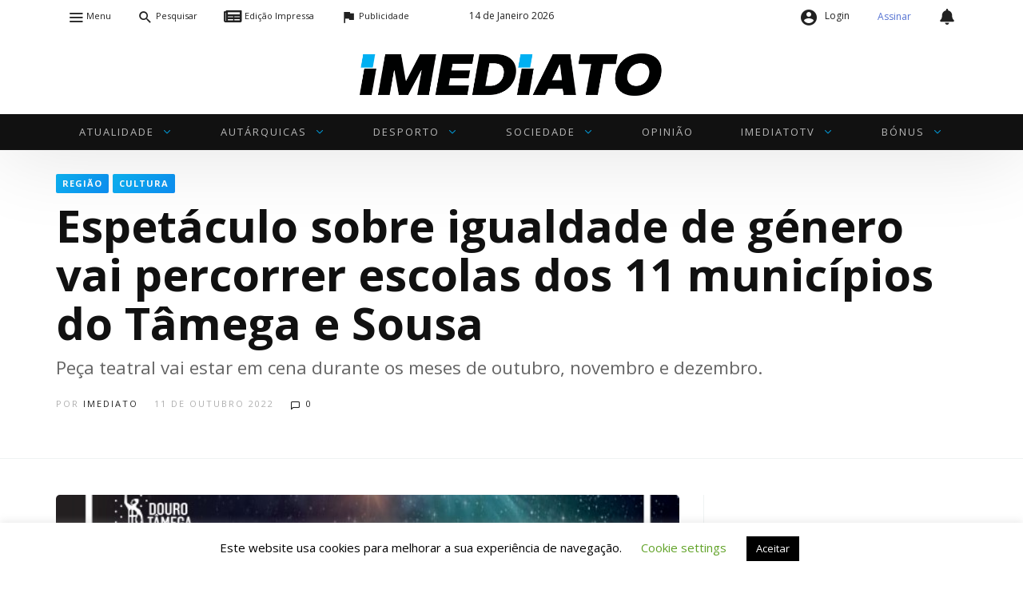

--- FILE ---
content_type: text/html; charset=utf-8
request_url: https://www.google.com/recaptcha/api2/anchor?ar=1&k=6Lc45igfAAAAABzv_uSbwK67AuHb2CgnJOLaaeA3&co=aHR0cHM6Ly93d3cuaW1lZGlhdG8ucHQ6NDQz&hl=en&v=PoyoqOPhxBO7pBk68S4YbpHZ&size=invisible&anchor-ms=20000&execute-ms=30000&cb=m722juah888s
body_size: 48664
content:
<!DOCTYPE HTML><html dir="ltr" lang="en"><head><meta http-equiv="Content-Type" content="text/html; charset=UTF-8">
<meta http-equiv="X-UA-Compatible" content="IE=edge">
<title>reCAPTCHA</title>
<style type="text/css">
/* cyrillic-ext */
@font-face {
  font-family: 'Roboto';
  font-style: normal;
  font-weight: 400;
  font-stretch: 100%;
  src: url(//fonts.gstatic.com/s/roboto/v48/KFO7CnqEu92Fr1ME7kSn66aGLdTylUAMa3GUBHMdazTgWw.woff2) format('woff2');
  unicode-range: U+0460-052F, U+1C80-1C8A, U+20B4, U+2DE0-2DFF, U+A640-A69F, U+FE2E-FE2F;
}
/* cyrillic */
@font-face {
  font-family: 'Roboto';
  font-style: normal;
  font-weight: 400;
  font-stretch: 100%;
  src: url(//fonts.gstatic.com/s/roboto/v48/KFO7CnqEu92Fr1ME7kSn66aGLdTylUAMa3iUBHMdazTgWw.woff2) format('woff2');
  unicode-range: U+0301, U+0400-045F, U+0490-0491, U+04B0-04B1, U+2116;
}
/* greek-ext */
@font-face {
  font-family: 'Roboto';
  font-style: normal;
  font-weight: 400;
  font-stretch: 100%;
  src: url(//fonts.gstatic.com/s/roboto/v48/KFO7CnqEu92Fr1ME7kSn66aGLdTylUAMa3CUBHMdazTgWw.woff2) format('woff2');
  unicode-range: U+1F00-1FFF;
}
/* greek */
@font-face {
  font-family: 'Roboto';
  font-style: normal;
  font-weight: 400;
  font-stretch: 100%;
  src: url(//fonts.gstatic.com/s/roboto/v48/KFO7CnqEu92Fr1ME7kSn66aGLdTylUAMa3-UBHMdazTgWw.woff2) format('woff2');
  unicode-range: U+0370-0377, U+037A-037F, U+0384-038A, U+038C, U+038E-03A1, U+03A3-03FF;
}
/* math */
@font-face {
  font-family: 'Roboto';
  font-style: normal;
  font-weight: 400;
  font-stretch: 100%;
  src: url(//fonts.gstatic.com/s/roboto/v48/KFO7CnqEu92Fr1ME7kSn66aGLdTylUAMawCUBHMdazTgWw.woff2) format('woff2');
  unicode-range: U+0302-0303, U+0305, U+0307-0308, U+0310, U+0312, U+0315, U+031A, U+0326-0327, U+032C, U+032F-0330, U+0332-0333, U+0338, U+033A, U+0346, U+034D, U+0391-03A1, U+03A3-03A9, U+03B1-03C9, U+03D1, U+03D5-03D6, U+03F0-03F1, U+03F4-03F5, U+2016-2017, U+2034-2038, U+203C, U+2040, U+2043, U+2047, U+2050, U+2057, U+205F, U+2070-2071, U+2074-208E, U+2090-209C, U+20D0-20DC, U+20E1, U+20E5-20EF, U+2100-2112, U+2114-2115, U+2117-2121, U+2123-214F, U+2190, U+2192, U+2194-21AE, U+21B0-21E5, U+21F1-21F2, U+21F4-2211, U+2213-2214, U+2216-22FF, U+2308-230B, U+2310, U+2319, U+231C-2321, U+2336-237A, U+237C, U+2395, U+239B-23B7, U+23D0, U+23DC-23E1, U+2474-2475, U+25AF, U+25B3, U+25B7, U+25BD, U+25C1, U+25CA, U+25CC, U+25FB, U+266D-266F, U+27C0-27FF, U+2900-2AFF, U+2B0E-2B11, U+2B30-2B4C, U+2BFE, U+3030, U+FF5B, U+FF5D, U+1D400-1D7FF, U+1EE00-1EEFF;
}
/* symbols */
@font-face {
  font-family: 'Roboto';
  font-style: normal;
  font-weight: 400;
  font-stretch: 100%;
  src: url(//fonts.gstatic.com/s/roboto/v48/KFO7CnqEu92Fr1ME7kSn66aGLdTylUAMaxKUBHMdazTgWw.woff2) format('woff2');
  unicode-range: U+0001-000C, U+000E-001F, U+007F-009F, U+20DD-20E0, U+20E2-20E4, U+2150-218F, U+2190, U+2192, U+2194-2199, U+21AF, U+21E6-21F0, U+21F3, U+2218-2219, U+2299, U+22C4-22C6, U+2300-243F, U+2440-244A, U+2460-24FF, U+25A0-27BF, U+2800-28FF, U+2921-2922, U+2981, U+29BF, U+29EB, U+2B00-2BFF, U+4DC0-4DFF, U+FFF9-FFFB, U+10140-1018E, U+10190-1019C, U+101A0, U+101D0-101FD, U+102E0-102FB, U+10E60-10E7E, U+1D2C0-1D2D3, U+1D2E0-1D37F, U+1F000-1F0FF, U+1F100-1F1AD, U+1F1E6-1F1FF, U+1F30D-1F30F, U+1F315, U+1F31C, U+1F31E, U+1F320-1F32C, U+1F336, U+1F378, U+1F37D, U+1F382, U+1F393-1F39F, U+1F3A7-1F3A8, U+1F3AC-1F3AF, U+1F3C2, U+1F3C4-1F3C6, U+1F3CA-1F3CE, U+1F3D4-1F3E0, U+1F3ED, U+1F3F1-1F3F3, U+1F3F5-1F3F7, U+1F408, U+1F415, U+1F41F, U+1F426, U+1F43F, U+1F441-1F442, U+1F444, U+1F446-1F449, U+1F44C-1F44E, U+1F453, U+1F46A, U+1F47D, U+1F4A3, U+1F4B0, U+1F4B3, U+1F4B9, U+1F4BB, U+1F4BF, U+1F4C8-1F4CB, U+1F4D6, U+1F4DA, U+1F4DF, U+1F4E3-1F4E6, U+1F4EA-1F4ED, U+1F4F7, U+1F4F9-1F4FB, U+1F4FD-1F4FE, U+1F503, U+1F507-1F50B, U+1F50D, U+1F512-1F513, U+1F53E-1F54A, U+1F54F-1F5FA, U+1F610, U+1F650-1F67F, U+1F687, U+1F68D, U+1F691, U+1F694, U+1F698, U+1F6AD, U+1F6B2, U+1F6B9-1F6BA, U+1F6BC, U+1F6C6-1F6CF, U+1F6D3-1F6D7, U+1F6E0-1F6EA, U+1F6F0-1F6F3, U+1F6F7-1F6FC, U+1F700-1F7FF, U+1F800-1F80B, U+1F810-1F847, U+1F850-1F859, U+1F860-1F887, U+1F890-1F8AD, U+1F8B0-1F8BB, U+1F8C0-1F8C1, U+1F900-1F90B, U+1F93B, U+1F946, U+1F984, U+1F996, U+1F9E9, U+1FA00-1FA6F, U+1FA70-1FA7C, U+1FA80-1FA89, U+1FA8F-1FAC6, U+1FACE-1FADC, U+1FADF-1FAE9, U+1FAF0-1FAF8, U+1FB00-1FBFF;
}
/* vietnamese */
@font-face {
  font-family: 'Roboto';
  font-style: normal;
  font-weight: 400;
  font-stretch: 100%;
  src: url(//fonts.gstatic.com/s/roboto/v48/KFO7CnqEu92Fr1ME7kSn66aGLdTylUAMa3OUBHMdazTgWw.woff2) format('woff2');
  unicode-range: U+0102-0103, U+0110-0111, U+0128-0129, U+0168-0169, U+01A0-01A1, U+01AF-01B0, U+0300-0301, U+0303-0304, U+0308-0309, U+0323, U+0329, U+1EA0-1EF9, U+20AB;
}
/* latin-ext */
@font-face {
  font-family: 'Roboto';
  font-style: normal;
  font-weight: 400;
  font-stretch: 100%;
  src: url(//fonts.gstatic.com/s/roboto/v48/KFO7CnqEu92Fr1ME7kSn66aGLdTylUAMa3KUBHMdazTgWw.woff2) format('woff2');
  unicode-range: U+0100-02BA, U+02BD-02C5, U+02C7-02CC, U+02CE-02D7, U+02DD-02FF, U+0304, U+0308, U+0329, U+1D00-1DBF, U+1E00-1E9F, U+1EF2-1EFF, U+2020, U+20A0-20AB, U+20AD-20C0, U+2113, U+2C60-2C7F, U+A720-A7FF;
}
/* latin */
@font-face {
  font-family: 'Roboto';
  font-style: normal;
  font-weight: 400;
  font-stretch: 100%;
  src: url(//fonts.gstatic.com/s/roboto/v48/KFO7CnqEu92Fr1ME7kSn66aGLdTylUAMa3yUBHMdazQ.woff2) format('woff2');
  unicode-range: U+0000-00FF, U+0131, U+0152-0153, U+02BB-02BC, U+02C6, U+02DA, U+02DC, U+0304, U+0308, U+0329, U+2000-206F, U+20AC, U+2122, U+2191, U+2193, U+2212, U+2215, U+FEFF, U+FFFD;
}
/* cyrillic-ext */
@font-face {
  font-family: 'Roboto';
  font-style: normal;
  font-weight: 500;
  font-stretch: 100%;
  src: url(//fonts.gstatic.com/s/roboto/v48/KFO7CnqEu92Fr1ME7kSn66aGLdTylUAMa3GUBHMdazTgWw.woff2) format('woff2');
  unicode-range: U+0460-052F, U+1C80-1C8A, U+20B4, U+2DE0-2DFF, U+A640-A69F, U+FE2E-FE2F;
}
/* cyrillic */
@font-face {
  font-family: 'Roboto';
  font-style: normal;
  font-weight: 500;
  font-stretch: 100%;
  src: url(//fonts.gstatic.com/s/roboto/v48/KFO7CnqEu92Fr1ME7kSn66aGLdTylUAMa3iUBHMdazTgWw.woff2) format('woff2');
  unicode-range: U+0301, U+0400-045F, U+0490-0491, U+04B0-04B1, U+2116;
}
/* greek-ext */
@font-face {
  font-family: 'Roboto';
  font-style: normal;
  font-weight: 500;
  font-stretch: 100%;
  src: url(//fonts.gstatic.com/s/roboto/v48/KFO7CnqEu92Fr1ME7kSn66aGLdTylUAMa3CUBHMdazTgWw.woff2) format('woff2');
  unicode-range: U+1F00-1FFF;
}
/* greek */
@font-face {
  font-family: 'Roboto';
  font-style: normal;
  font-weight: 500;
  font-stretch: 100%;
  src: url(//fonts.gstatic.com/s/roboto/v48/KFO7CnqEu92Fr1ME7kSn66aGLdTylUAMa3-UBHMdazTgWw.woff2) format('woff2');
  unicode-range: U+0370-0377, U+037A-037F, U+0384-038A, U+038C, U+038E-03A1, U+03A3-03FF;
}
/* math */
@font-face {
  font-family: 'Roboto';
  font-style: normal;
  font-weight: 500;
  font-stretch: 100%;
  src: url(//fonts.gstatic.com/s/roboto/v48/KFO7CnqEu92Fr1ME7kSn66aGLdTylUAMawCUBHMdazTgWw.woff2) format('woff2');
  unicode-range: U+0302-0303, U+0305, U+0307-0308, U+0310, U+0312, U+0315, U+031A, U+0326-0327, U+032C, U+032F-0330, U+0332-0333, U+0338, U+033A, U+0346, U+034D, U+0391-03A1, U+03A3-03A9, U+03B1-03C9, U+03D1, U+03D5-03D6, U+03F0-03F1, U+03F4-03F5, U+2016-2017, U+2034-2038, U+203C, U+2040, U+2043, U+2047, U+2050, U+2057, U+205F, U+2070-2071, U+2074-208E, U+2090-209C, U+20D0-20DC, U+20E1, U+20E5-20EF, U+2100-2112, U+2114-2115, U+2117-2121, U+2123-214F, U+2190, U+2192, U+2194-21AE, U+21B0-21E5, U+21F1-21F2, U+21F4-2211, U+2213-2214, U+2216-22FF, U+2308-230B, U+2310, U+2319, U+231C-2321, U+2336-237A, U+237C, U+2395, U+239B-23B7, U+23D0, U+23DC-23E1, U+2474-2475, U+25AF, U+25B3, U+25B7, U+25BD, U+25C1, U+25CA, U+25CC, U+25FB, U+266D-266F, U+27C0-27FF, U+2900-2AFF, U+2B0E-2B11, U+2B30-2B4C, U+2BFE, U+3030, U+FF5B, U+FF5D, U+1D400-1D7FF, U+1EE00-1EEFF;
}
/* symbols */
@font-face {
  font-family: 'Roboto';
  font-style: normal;
  font-weight: 500;
  font-stretch: 100%;
  src: url(//fonts.gstatic.com/s/roboto/v48/KFO7CnqEu92Fr1ME7kSn66aGLdTylUAMaxKUBHMdazTgWw.woff2) format('woff2');
  unicode-range: U+0001-000C, U+000E-001F, U+007F-009F, U+20DD-20E0, U+20E2-20E4, U+2150-218F, U+2190, U+2192, U+2194-2199, U+21AF, U+21E6-21F0, U+21F3, U+2218-2219, U+2299, U+22C4-22C6, U+2300-243F, U+2440-244A, U+2460-24FF, U+25A0-27BF, U+2800-28FF, U+2921-2922, U+2981, U+29BF, U+29EB, U+2B00-2BFF, U+4DC0-4DFF, U+FFF9-FFFB, U+10140-1018E, U+10190-1019C, U+101A0, U+101D0-101FD, U+102E0-102FB, U+10E60-10E7E, U+1D2C0-1D2D3, U+1D2E0-1D37F, U+1F000-1F0FF, U+1F100-1F1AD, U+1F1E6-1F1FF, U+1F30D-1F30F, U+1F315, U+1F31C, U+1F31E, U+1F320-1F32C, U+1F336, U+1F378, U+1F37D, U+1F382, U+1F393-1F39F, U+1F3A7-1F3A8, U+1F3AC-1F3AF, U+1F3C2, U+1F3C4-1F3C6, U+1F3CA-1F3CE, U+1F3D4-1F3E0, U+1F3ED, U+1F3F1-1F3F3, U+1F3F5-1F3F7, U+1F408, U+1F415, U+1F41F, U+1F426, U+1F43F, U+1F441-1F442, U+1F444, U+1F446-1F449, U+1F44C-1F44E, U+1F453, U+1F46A, U+1F47D, U+1F4A3, U+1F4B0, U+1F4B3, U+1F4B9, U+1F4BB, U+1F4BF, U+1F4C8-1F4CB, U+1F4D6, U+1F4DA, U+1F4DF, U+1F4E3-1F4E6, U+1F4EA-1F4ED, U+1F4F7, U+1F4F9-1F4FB, U+1F4FD-1F4FE, U+1F503, U+1F507-1F50B, U+1F50D, U+1F512-1F513, U+1F53E-1F54A, U+1F54F-1F5FA, U+1F610, U+1F650-1F67F, U+1F687, U+1F68D, U+1F691, U+1F694, U+1F698, U+1F6AD, U+1F6B2, U+1F6B9-1F6BA, U+1F6BC, U+1F6C6-1F6CF, U+1F6D3-1F6D7, U+1F6E0-1F6EA, U+1F6F0-1F6F3, U+1F6F7-1F6FC, U+1F700-1F7FF, U+1F800-1F80B, U+1F810-1F847, U+1F850-1F859, U+1F860-1F887, U+1F890-1F8AD, U+1F8B0-1F8BB, U+1F8C0-1F8C1, U+1F900-1F90B, U+1F93B, U+1F946, U+1F984, U+1F996, U+1F9E9, U+1FA00-1FA6F, U+1FA70-1FA7C, U+1FA80-1FA89, U+1FA8F-1FAC6, U+1FACE-1FADC, U+1FADF-1FAE9, U+1FAF0-1FAF8, U+1FB00-1FBFF;
}
/* vietnamese */
@font-face {
  font-family: 'Roboto';
  font-style: normal;
  font-weight: 500;
  font-stretch: 100%;
  src: url(//fonts.gstatic.com/s/roboto/v48/KFO7CnqEu92Fr1ME7kSn66aGLdTylUAMa3OUBHMdazTgWw.woff2) format('woff2');
  unicode-range: U+0102-0103, U+0110-0111, U+0128-0129, U+0168-0169, U+01A0-01A1, U+01AF-01B0, U+0300-0301, U+0303-0304, U+0308-0309, U+0323, U+0329, U+1EA0-1EF9, U+20AB;
}
/* latin-ext */
@font-face {
  font-family: 'Roboto';
  font-style: normal;
  font-weight: 500;
  font-stretch: 100%;
  src: url(//fonts.gstatic.com/s/roboto/v48/KFO7CnqEu92Fr1ME7kSn66aGLdTylUAMa3KUBHMdazTgWw.woff2) format('woff2');
  unicode-range: U+0100-02BA, U+02BD-02C5, U+02C7-02CC, U+02CE-02D7, U+02DD-02FF, U+0304, U+0308, U+0329, U+1D00-1DBF, U+1E00-1E9F, U+1EF2-1EFF, U+2020, U+20A0-20AB, U+20AD-20C0, U+2113, U+2C60-2C7F, U+A720-A7FF;
}
/* latin */
@font-face {
  font-family: 'Roboto';
  font-style: normal;
  font-weight: 500;
  font-stretch: 100%;
  src: url(//fonts.gstatic.com/s/roboto/v48/KFO7CnqEu92Fr1ME7kSn66aGLdTylUAMa3yUBHMdazQ.woff2) format('woff2');
  unicode-range: U+0000-00FF, U+0131, U+0152-0153, U+02BB-02BC, U+02C6, U+02DA, U+02DC, U+0304, U+0308, U+0329, U+2000-206F, U+20AC, U+2122, U+2191, U+2193, U+2212, U+2215, U+FEFF, U+FFFD;
}
/* cyrillic-ext */
@font-face {
  font-family: 'Roboto';
  font-style: normal;
  font-weight: 900;
  font-stretch: 100%;
  src: url(//fonts.gstatic.com/s/roboto/v48/KFO7CnqEu92Fr1ME7kSn66aGLdTylUAMa3GUBHMdazTgWw.woff2) format('woff2');
  unicode-range: U+0460-052F, U+1C80-1C8A, U+20B4, U+2DE0-2DFF, U+A640-A69F, U+FE2E-FE2F;
}
/* cyrillic */
@font-face {
  font-family: 'Roboto';
  font-style: normal;
  font-weight: 900;
  font-stretch: 100%;
  src: url(//fonts.gstatic.com/s/roboto/v48/KFO7CnqEu92Fr1ME7kSn66aGLdTylUAMa3iUBHMdazTgWw.woff2) format('woff2');
  unicode-range: U+0301, U+0400-045F, U+0490-0491, U+04B0-04B1, U+2116;
}
/* greek-ext */
@font-face {
  font-family: 'Roboto';
  font-style: normal;
  font-weight: 900;
  font-stretch: 100%;
  src: url(//fonts.gstatic.com/s/roboto/v48/KFO7CnqEu92Fr1ME7kSn66aGLdTylUAMa3CUBHMdazTgWw.woff2) format('woff2');
  unicode-range: U+1F00-1FFF;
}
/* greek */
@font-face {
  font-family: 'Roboto';
  font-style: normal;
  font-weight: 900;
  font-stretch: 100%;
  src: url(//fonts.gstatic.com/s/roboto/v48/KFO7CnqEu92Fr1ME7kSn66aGLdTylUAMa3-UBHMdazTgWw.woff2) format('woff2');
  unicode-range: U+0370-0377, U+037A-037F, U+0384-038A, U+038C, U+038E-03A1, U+03A3-03FF;
}
/* math */
@font-face {
  font-family: 'Roboto';
  font-style: normal;
  font-weight: 900;
  font-stretch: 100%;
  src: url(//fonts.gstatic.com/s/roboto/v48/KFO7CnqEu92Fr1ME7kSn66aGLdTylUAMawCUBHMdazTgWw.woff2) format('woff2');
  unicode-range: U+0302-0303, U+0305, U+0307-0308, U+0310, U+0312, U+0315, U+031A, U+0326-0327, U+032C, U+032F-0330, U+0332-0333, U+0338, U+033A, U+0346, U+034D, U+0391-03A1, U+03A3-03A9, U+03B1-03C9, U+03D1, U+03D5-03D6, U+03F0-03F1, U+03F4-03F5, U+2016-2017, U+2034-2038, U+203C, U+2040, U+2043, U+2047, U+2050, U+2057, U+205F, U+2070-2071, U+2074-208E, U+2090-209C, U+20D0-20DC, U+20E1, U+20E5-20EF, U+2100-2112, U+2114-2115, U+2117-2121, U+2123-214F, U+2190, U+2192, U+2194-21AE, U+21B0-21E5, U+21F1-21F2, U+21F4-2211, U+2213-2214, U+2216-22FF, U+2308-230B, U+2310, U+2319, U+231C-2321, U+2336-237A, U+237C, U+2395, U+239B-23B7, U+23D0, U+23DC-23E1, U+2474-2475, U+25AF, U+25B3, U+25B7, U+25BD, U+25C1, U+25CA, U+25CC, U+25FB, U+266D-266F, U+27C0-27FF, U+2900-2AFF, U+2B0E-2B11, U+2B30-2B4C, U+2BFE, U+3030, U+FF5B, U+FF5D, U+1D400-1D7FF, U+1EE00-1EEFF;
}
/* symbols */
@font-face {
  font-family: 'Roboto';
  font-style: normal;
  font-weight: 900;
  font-stretch: 100%;
  src: url(//fonts.gstatic.com/s/roboto/v48/KFO7CnqEu92Fr1ME7kSn66aGLdTylUAMaxKUBHMdazTgWw.woff2) format('woff2');
  unicode-range: U+0001-000C, U+000E-001F, U+007F-009F, U+20DD-20E0, U+20E2-20E4, U+2150-218F, U+2190, U+2192, U+2194-2199, U+21AF, U+21E6-21F0, U+21F3, U+2218-2219, U+2299, U+22C4-22C6, U+2300-243F, U+2440-244A, U+2460-24FF, U+25A0-27BF, U+2800-28FF, U+2921-2922, U+2981, U+29BF, U+29EB, U+2B00-2BFF, U+4DC0-4DFF, U+FFF9-FFFB, U+10140-1018E, U+10190-1019C, U+101A0, U+101D0-101FD, U+102E0-102FB, U+10E60-10E7E, U+1D2C0-1D2D3, U+1D2E0-1D37F, U+1F000-1F0FF, U+1F100-1F1AD, U+1F1E6-1F1FF, U+1F30D-1F30F, U+1F315, U+1F31C, U+1F31E, U+1F320-1F32C, U+1F336, U+1F378, U+1F37D, U+1F382, U+1F393-1F39F, U+1F3A7-1F3A8, U+1F3AC-1F3AF, U+1F3C2, U+1F3C4-1F3C6, U+1F3CA-1F3CE, U+1F3D4-1F3E0, U+1F3ED, U+1F3F1-1F3F3, U+1F3F5-1F3F7, U+1F408, U+1F415, U+1F41F, U+1F426, U+1F43F, U+1F441-1F442, U+1F444, U+1F446-1F449, U+1F44C-1F44E, U+1F453, U+1F46A, U+1F47D, U+1F4A3, U+1F4B0, U+1F4B3, U+1F4B9, U+1F4BB, U+1F4BF, U+1F4C8-1F4CB, U+1F4D6, U+1F4DA, U+1F4DF, U+1F4E3-1F4E6, U+1F4EA-1F4ED, U+1F4F7, U+1F4F9-1F4FB, U+1F4FD-1F4FE, U+1F503, U+1F507-1F50B, U+1F50D, U+1F512-1F513, U+1F53E-1F54A, U+1F54F-1F5FA, U+1F610, U+1F650-1F67F, U+1F687, U+1F68D, U+1F691, U+1F694, U+1F698, U+1F6AD, U+1F6B2, U+1F6B9-1F6BA, U+1F6BC, U+1F6C6-1F6CF, U+1F6D3-1F6D7, U+1F6E0-1F6EA, U+1F6F0-1F6F3, U+1F6F7-1F6FC, U+1F700-1F7FF, U+1F800-1F80B, U+1F810-1F847, U+1F850-1F859, U+1F860-1F887, U+1F890-1F8AD, U+1F8B0-1F8BB, U+1F8C0-1F8C1, U+1F900-1F90B, U+1F93B, U+1F946, U+1F984, U+1F996, U+1F9E9, U+1FA00-1FA6F, U+1FA70-1FA7C, U+1FA80-1FA89, U+1FA8F-1FAC6, U+1FACE-1FADC, U+1FADF-1FAE9, U+1FAF0-1FAF8, U+1FB00-1FBFF;
}
/* vietnamese */
@font-face {
  font-family: 'Roboto';
  font-style: normal;
  font-weight: 900;
  font-stretch: 100%;
  src: url(//fonts.gstatic.com/s/roboto/v48/KFO7CnqEu92Fr1ME7kSn66aGLdTylUAMa3OUBHMdazTgWw.woff2) format('woff2');
  unicode-range: U+0102-0103, U+0110-0111, U+0128-0129, U+0168-0169, U+01A0-01A1, U+01AF-01B0, U+0300-0301, U+0303-0304, U+0308-0309, U+0323, U+0329, U+1EA0-1EF9, U+20AB;
}
/* latin-ext */
@font-face {
  font-family: 'Roboto';
  font-style: normal;
  font-weight: 900;
  font-stretch: 100%;
  src: url(//fonts.gstatic.com/s/roboto/v48/KFO7CnqEu92Fr1ME7kSn66aGLdTylUAMa3KUBHMdazTgWw.woff2) format('woff2');
  unicode-range: U+0100-02BA, U+02BD-02C5, U+02C7-02CC, U+02CE-02D7, U+02DD-02FF, U+0304, U+0308, U+0329, U+1D00-1DBF, U+1E00-1E9F, U+1EF2-1EFF, U+2020, U+20A0-20AB, U+20AD-20C0, U+2113, U+2C60-2C7F, U+A720-A7FF;
}
/* latin */
@font-face {
  font-family: 'Roboto';
  font-style: normal;
  font-weight: 900;
  font-stretch: 100%;
  src: url(//fonts.gstatic.com/s/roboto/v48/KFO7CnqEu92Fr1ME7kSn66aGLdTylUAMa3yUBHMdazQ.woff2) format('woff2');
  unicode-range: U+0000-00FF, U+0131, U+0152-0153, U+02BB-02BC, U+02C6, U+02DA, U+02DC, U+0304, U+0308, U+0329, U+2000-206F, U+20AC, U+2122, U+2191, U+2193, U+2212, U+2215, U+FEFF, U+FFFD;
}

</style>
<link rel="stylesheet" type="text/css" href="https://www.gstatic.com/recaptcha/releases/PoyoqOPhxBO7pBk68S4YbpHZ/styles__ltr.css">
<script nonce="ePj3rjRk5fSqcfWFNk7T6A" type="text/javascript">window['__recaptcha_api'] = 'https://www.google.com/recaptcha/api2/';</script>
<script type="text/javascript" src="https://www.gstatic.com/recaptcha/releases/PoyoqOPhxBO7pBk68S4YbpHZ/recaptcha__en.js" nonce="ePj3rjRk5fSqcfWFNk7T6A">
      
    </script></head>
<body><div id="rc-anchor-alert" class="rc-anchor-alert"></div>
<input type="hidden" id="recaptcha-token" value="[base64]">
<script type="text/javascript" nonce="ePj3rjRk5fSqcfWFNk7T6A">
      recaptcha.anchor.Main.init("[\x22ainput\x22,[\x22bgdata\x22,\x22\x22,\[base64]/[base64]/[base64]/KE4oMTI0LHYsdi5HKSxMWihsLHYpKTpOKDEyNCx2LGwpLFYpLHYpLFQpKSxGKDE3MSx2KX0scjc9ZnVuY3Rpb24obCl7cmV0dXJuIGx9LEM9ZnVuY3Rpb24obCxWLHYpe04odixsLFYpLFZbYWtdPTI3OTZ9LG49ZnVuY3Rpb24obCxWKXtWLlg9KChWLlg/[base64]/[base64]/[base64]/[base64]/[base64]/[base64]/[base64]/[base64]/[base64]/[base64]/[base64]\\u003d\x22,\[base64]\x22,\[base64]/[base64]/DnsOGQsKFwp/CkcOzwrpoSsK8wo3CnhzCtMKBwpvCixV7wpp0w6jCrsKOw7DCim3DnjU4wrvCq8K6w4IMwrnDoS0ewoPCr2xJA8OVLMOnw7BUw6lmw5zCiMOKECJcw6xfw4vCs37DkF7DkVHDk1E+w5lyT8KmQW/DsgoCdVkKWcKEwr/Csg5lw4vDmsO7w5zDgVtHNWYkw7zDonbDn0UvCz5fTsK5wqwEesOmw57DhAs4JsOQwrvCkMKyc8OfPsOZwphKUsOsHRg/csOyw7XCj8KbwrFrw6orX37CmQzDv8KAw4rDl8OhIxRrYWo5E1XDjW/Cpi/DnDNwwpTChl7CkjbCkMKQw6cCwpYNIX9NBMOAw63Dhx00wpPCrB9QwqrCs3Itw4UGw6Bxw6kOwp/[base64]/DjsKuwrrCmDXDoSrCmsKVW2F+wq7CgCzCp2TCtDBKPMKUSMOIDV7Dt8KjwrzDusKqWCbCgWUTFcOVG8OvwrBiw7zCv8O2LMKzw4/[base64]/[base64]/[base64]/YgPDtHk7wqDCqz3CsRPDjC8Ew7jDkRnDjCJ/[base64]/wp3DlXAjwpwAKsKdwpzCuVEvw6QoLMKUw73CgcOswonClcK3IsK5XRRoUCfDtMObwroUwo1Dd1gxw4LDh3jDgMKSw47Cs8OMwoDCuMORwossA8KPCR3CmxfDnMKGwoA5RMKQIk/CmhjDhMOIwpjDj8KDQQnCucKkPRjCjX4hW8OIwoDDg8KBw7gfEXF5UkvCkMKmw64QTMOdMnfDkMKJRW7CjcObw5NIRsKjHcKEQMKsC8K5wpFrwo/[base64]/[base64]/w4DCpcO1HsO4woV/[base64]/[base64]/CunnDmUrDqMK4fsKHPQl+TjwIw4HDhcKxw6zCrQdueQvDiT4FCMOaaB8oZhHDhB/[base64]/[base64]/Di2HCrUXDqTkuw5/DncORGsKww5cyS0YHwrPCsMOWFXDCpmhawq0cw59xK8KHcUIxEMK/[base64]/[base64]/[base64]/ecK/FsOlw47CtTVVw4heQ8OKa8K5w6l6wo5wVsOzbMKYV8OJP8Kew5kvCXvClnjCrMO6wqvCs8K2UMKdw4vCtsKLw7ZKAcKDAMOZw5cbwrxzw6xYwo19wozDn8OBw5/DiGd3ScKuBcKyw4JQworCi8K9w5IoawFZw67DgE1wJCrCoThYHMKmwrgdwo3CuElswovDnnbDjMO8wpfDicOxw7/[base64]/DrcOnwql4wo4iWsO/wpsaFsKuwobDrMKnwrzDqULDtcKqwpRTwpBLwpx0dcOpw4hSwpHCmRt0LGzDvMO5w4QiPiJAw63CvTDCgsKvwoQywqXDlyXChyxiUHjDpFTDsD8QM0LDmh3CscKFworCqMKSw7wGZMK5WMKlw67DlibDlX/DnA7CkUbDiSTChsORw704wrxIw6B0bTfCscKfwpXDpMKXw6jCslLCnMKdw7VnZjBwwr4ew5oQYz3DkcO9w50EwrRwPhTCtsK9W8KRe38awq9PP07CnsKbwrXDhcOCSn7CrgfCucKtacKhIMOrw6LCi8KPJ0ZWwq/Cg8KkD8KCBW/[base64]/H8OETFXDgkNNdWFwUyfDmALDksOpPlIRw6fCiVhxworDh8Kww5nCgsONA1XCvQLDlyvDt0RGEMKCKjYDwovClsODV8OmA28scMK+w7U2w5vDg8OfVMK/bkDDpBjCosKzJ8O+XsK/woMTwqPCjWw5GcKjw5IHw5p0wpRwwoFJwq82w6DDqMKvAivDhltFEhXCnVHCmxoZWjtbwp4tw6vDlMORwrI1Z8KDB09ZPsKYCMOtT8KhwphRwohaXsO7IhNww5/[base64]/CqhAjMjfCn2Zuwpstwp/[base64]/DhsKBXsKrwpl6ScOVCcKybinDjMKwM1c5wp7CkcKjRcKVEHjDoifCrcKQFsKcHcOLB8ORwpENw4PDrkxxwqI7fcOSw6fDqMOpXCM6w6rCpMOracKyc1wTwodzeMOuwppyUcKPDMOuwoY9w5zCoFQZKcKVO8K/NF/ClsKIW8OTw6jCjQ8JEHJhA2AKGhc+w4bDqT9jRsOvw5TDs8OiwpHDrsKST8K5woPDh8OAw7XDny1Qf8OAUybClcKMw54Kw5/Cp8OnZcKiOkbDjVHDhWxpw47DlMK/w656aHceMcKeLnzCqcKhwq7DkkYxJ8OTTjnDrGhGw6HCgsK7bh3DvmNYw4LCsDPCmzVPeU/[base64]/Ds8Klc1VFw6bDpsKJwrJ8w6jDt8KUTGfDpcOaTwnDnW8Xwowjf8KATWNpw6ETwrcBwr/DkC3CoyVww7vDrcKcwpRTVMOgwq/Dg8KUwprCqF/[base64]/wp0Zwo/DhsOmwosZwpDCs1DCjMO9M8K0w7DDscKvRjfDgEbDgMOuwrR2agU8wp85wqxUw7fCqVTDiS4nC8OWViBwwqHDnCjCmsOtdsKsKsOfR8KZworCjMKBwqBGES5Rw47DrsOzw4vDtMKlw64LZcKQSsOUw4hCwofCm13DpsKaw5/CrHXDgnMgGCfDt8KYw5Auw4TDrXbCkMOxX8KrFsKew4TCscO+w7hZw4zCvwzCpcK7w6HCll/CkcO9McODGMO1ajvCq8KFWsKTOGtOwpRBw6LDu2XDk8OEw7V/[base64]/CsVDCuX9Iwr4RU8KgwqHCr8OyOy4ocMOXw4TDk30McMKEw4jChFvDncOKw55lelFIwoPDoCzCucKSwqJ7woHDkcKawrrDpmp3U0vChsK6BsKFwp7CrMKPwoMQw7zCrsKsE3/Dg8KxVkLCmcK1VgnCrw/CrcOifSrCnznDjcKow61fPcKtZsKILMKALzHDkMO3EMOLNMOld8K5wpjDrMKFcE5Rw4PCusOsMmLCqcOuIMKiE8OVwrdvwot8aMOSw4zDrMOme8OTBTHCvFfCo8KpwptVwoR6w7VWw4/Dpk7DoTbCiD3DsxjDusO/bcOOwp/Ds8OgwozDisO/w4/CjkoeG8K7WyrDoV0vw6LCvj5ywr9MYE/CkynDgW/[base64]/[base64]/CkRnDqsOtwqnDssONw4Q5w6XDsithDklEwoV5ecOkQMKBN8OvwpQkUBfCiVbDmSjDn8KgBEDDm8K6wonCjw0ow6XDtcOIJzTCllJUQ8KSSFvDmm44Bk9TDcOgfF4HaGPDsWXDk1PDh8Kxw7XDl8O4RsOOalDDp8K2OUBSOcOEw6ZrI0bDsXZ+UcKPw5PDmcK/Y8OewqXDsWXDnMORwrtOwqfDnDrDlcOKw4tMwqwAwoLDhcOtOcKlw6JGwoPDgnvDlRpdw6rDkzXCui3Dg8KBDsOxMsOOBWBBwqpNwop3wp/DswFySyMPwo1BcsKfG2YiwoHCtXMDHizCvcOub8OXwqNPw6vCnsK1dcOEw6vDscK/SjTDs8OWTcORw7/[base64]/[base64]/ClzrDtUlbw7p7JERuw5I/WnzDtl3CjCzDrsOQwrTCtjcrBwbCry4Pw4bDgsKEWTwMRFXDqRcQKsKWwpHDgWbCrQ/Ck8Obwo7DuDvCmGvDh8OuwqbDuMOpU8OTwoYrH3s9AHfCgF/Dp1hRw5bCucOUSxNlT8O+w5XDpR/CmHdywqnDgG15VcKfKH/CuADCtsK0FMOeGRfDgsOERsKAI8KJw6LDrgYVAB3DlUEIwqZywofDlsOSSMKMF8KKFMOSw5nDv8OkwrlBw4cww7fDo07CkykWYFI7w4URwoXCqBtjTEwUTj1OwrgsUVADEMOVwq/CpCfCtCY1SsOSw4hhwoQTwrvDqsK2wplNDTXDj8OuWAvCigUSwq5owoLCucO+c8Kdw6BYwo7Cj34QI8K5wp7Cu2fDrV7CvcK+wpF0w6pMdH8fwoHDucOmwqDCoDpWw7/DncK5wpEcQGtjwpDDizvCsn5Mw4vCi1/[base64]/Ch8OzFTsKCzQOdMKtwpsJM1ZxwpBeVADCi3QkIiF1WHQWPxLDq8OewqvCqsOXa8OZLj3Cpx3DtMKFRsKjw6vDmz46AjkLw6TClMOpemrDscK1wqsMf8Kfw7sDwqrCigbDj8OMXh0JGx44ZcK9Bmckw7/CpgvDjlbCrUbCq8KCw4XDqVB4bgkCworDiRJCw4BywpwsIsObGFvDk8KVBMKZw6pQMsOdw4XCu8KAYhPCrMObwrV9w7TChMO4bl93A8O6wovCucKkwp4EdGRdFmpewqnCi8Oywr3DgsKODcOcNMOEwoLDnMONVWpYwrlrw6NmYFFTw5nCnz/CmUoWdMO/w5tlPVQzwqPClMKHFEPDn2wGVWNbQsKQc8KKwqnDpsOow7MAJcOnwobDqsKVwp8cKGgvasOxw6VLQMKwJ0/CvEHDglwXe8OWw4bDnEw3UGQYwovDtWs3wpjDr1kyZnssMMO1WS19w4nCsWLCgMKPacK/wpnCvV5CwrpLIHQKSAPDuMOAwpV4w6nDvMKTEn1wQ8OaQTvCl2nDkcKLUEBUHmbCgMKzACp0YDA+w7MFw7HDlDXDk8O7HcO/ZWjDiMOiNA3Dk8KHXAIjw7HDogDDpMKawpPDm8OzwoRow7LDq8KVJDLCm1HDuFoswrlkwoDCsj9hw43CpAXCigd3w4LDiXsSMsORw4nDjyfDkmJdwrkjw7PCs8KVw4ReIn1vJ8KtKcKPE8O/w6N1w5jClsKKw78UOgEbMsKCBRICZn82wobDuDfCqCB6YwcYw5LCqhBiw5DDgFp7w6LDuAfDucKeIMK4DF8WwqHCqcKiwr/DgMOXw7HDrsO3w4fCj8KqwrLDs2XCmEA1w5dMwrTDjEzDo8K0CGYoSB8ww7oSH0BtwpY7K8OlJD5gVDTCo8Kcw6HDosKDwqpiw6tgwqRbY17DoWbCqMKjThA8wp99XMKbKMKgwqBkaMO6w45zw5pSBxpvw799wowdeMOhcmXDqBXDkThZwrvClMK9wo3CjMO6w7/[base64]/CoMKCwojDpsOxwrTDpcKgBA8Hw7cdKcOQUUfDq8OPw5lxwp7CosO7CsKSw5LCiF5Cwr3DtsOLw49fCipqwoTDkcK0VjxDfzfDosOcwqbCkA9zasOqwrrDlsOnwrfDt8KpMBzCqEvDjcOYDsOQw7tif2cPQzvDlWZRwrDCjHRQNsOPwrPCncO3eiBCwp9iwozCpi/CuTFawokxZcOVNih+w4jDsUHCkgVhI0bCmFZNYsKsLMO1wrfDt20cwo1aRsO/w6zDo8K3J8Kfwq3DkMKFw5lbw6QGSMKuwoTDncKCGCRkZcO5TcOVPsO/wotXW3J8wq49w4svTA0qCgDDl21mCcK1SnAMfE1/w61eJ8OLw7HCnsOYCho3w50YPMO9R8OWw7V5NWzCsGFqIsKbdhvDjcO+LsONwrZrLcKKw7nDpDNDw4EVw48/asKKEFPCt8KAKMO+wo/Dq8ONw7wjWGDCnwzDrzQqwpoWw5nCisKJRE3Du8OKb2vDnMO/bsO+QQvCvCxJw7FVwprCjD4GF8O3LDciwpkPSMKkwpPDgG3CvUDCtgLCrMOLwpvDo8KdWsKfX2cMw5JiYUwhYsOReRHChsK+CsKhw6wVBTnDvxQJYQ/DtcKiw6kqSsK8Rw1zw7Q2wrsQwqssw5LCk3HCncKMKAh6R8ONdMOQV8KSflR5wp7Dhmgjw7oSZQDCt8OJwqMBdmtpw7ULw57Cv8KWAcOXXzcQIHbCu8KLFsOiYMOmLW4ZFxPDs8KRTMKyw4PDqjXCiV91IWTDqAESYFduw4/DkRnDuh/DrQTCl8Oswo7Ds8OxJcOmL8OSwrJ3BVtFZsOcw7zCuMKtQsOfIVVcBsOdw6gDw5zDiHpcwqrDtMO0wrYMwp15w5PCqCfCnx7Dg1/DsMK3YcOWCQ0KwpDCgGHCtgh3T0nDnH/[base64]/w67CvyQgwp3DrsK0NRcEHABrw40MwozCoT8LSMKycAguw6/Ck8ORWMOZHF3ChMOZKMK9woTDjsOqNCtEcFhJw4HCqRROwq/CoMO2w7nCgMOYN3/Ci3dxAUMlw6bCiMKuNS8gwqbCrsKtA24necOMEj4bwqQJwpRHQsOfw6hew6PCsCLClcKOKMObHwU2GV52YcK0w4FOR8O9wohfwpk7PxgFw5nDhDJwwoTDlBvDtsKeR8Ocwod6Y8KDB8OyWMO9w7TDvE5gwoXCj8OPw5kTw7TChsOWw6jCgUPClsO1w4Q/NzjDrMO6cz5IU8KEw6MZw5IrISxlwpBTwp5NQhbDrxIceMK9SMO7F8Klwr8dwoQMwprCn1ZmVjTDqXM0w5ZvI3pOPMKnw5PDriUxT1DCu2/Cs8OEIcOCw7nDmMOmYjgqMQ9vaAnDpGDCtR/Dr1gfw5xCw5gvw6xZZlsWKcKJIz9QwroeCyLCmsO0LkbCoMKXasOuacKBw4/ChMKyw5EJwpdMwrYUSMOta8Olw57DrsOVwowAOMK6w7hwwp/Dm8OeO8K3w6ZHwrEwF2hsXWYSw5jCncOpccKJw7lRwqPDisOfR8KRw4jClBPCoQXDgRMCwr8gDcOpwo3DgcOSw4PCrSrCqnsbI8O0X0Bcw5nDtcKQY8OHw6V0w71rwr/CiXnDvsKDWMO5fmNkwqJrw4QPb1ESwqF+w6HCvwo1w5J6c8OPwp/Ck8OfwpFpf8KxZCZ0wqshccORw4vDtyLDt14jNQFxwrknwr3DhsKrw5PDicKlw7vDn8KUJMOrwqbCoQIlPMKeacKbwqVsw6TDicOkXx/DgcOBNAnCtMOeEsOIKj15w4nCkQTDpnnCgcKlw6jDusKLLXpnM8Kxw4J4VhFjw5rDoWYXTcOQwpzCp8K8BRbDmCJPGi7ChA7CocK8wqzCt13Cr8Knw6vDrzPCkhjDgWcPTcOuCEFuHE/DoiFDbVJSwrbCtcOUImpmVyHCrcKCwqMPASZaY1rCh8OXwofCtcKyw57CriDDhMOjw7/Ck24lwo7DtcO0wrvCi8OTW1PDpMOHwoZjw51gwqnDisOQw7dNw4VKNBl2HMOFCg/Dj3nCncOPUsK7EMKdwoTCh8OHcsOqw7p6KcOMDGrCqCkVw6YEVsK7WsKQVxQBw6ogZcKlTkLCk8KNXBfCgsKpA8KiCHXCggMtAS/Cj0fCvWZjdsO1IVd5w4DDkQTCmcOdwoI6w6Vbwq/DjMOxw4Z8dDLDhcOewqrDj07Dt8KteMOdw63Dl0DCt0HDkcOpw7bDijlKQsKhJSvCgyrDsMOow7rCgBQ9f2vCi3LCr8ORCMKxw7rDsyrCv2zChwdpw5bCssKySHXCmj06UzfDrcOPbcKBDl/DojnDn8KmXMKpG8OZwo3DlVotw7zDicK5FyIZwo/Cpy7Du2pLwotOwpHDoWNeMB3DohTDjRhlCEHDvTfDoG3CrifDugMnMyZ/cl/DtTtbTWgzwqAUQcKeBwoDdx7CrmU9w6BlTcODXcOCc05vQcOGwpbCjUpOdsOKScONZMKXw7wcw61Kw67Cs3gFw4dIwozDpDjCh8OMBl3DsSAEw4bCtMObw59Jw5Zxw7NCPsO7wpQBw4rDhWbDs3wGbydbwp/CocKBTsOWTMOfGcOSw5XCpFzCqinCsMKufGk+WVXDoX8oN8KvDRxlL8K8PcK8QkoBOCsKQsK6w6U9w553w6LDo8KPP8OCwp9Aw4TDplNxw5BoasKWwrMTZGcMw6UNcMOnw7pFCsKIwqHDusKVw5cEwr0QwodiD0xHa8KKwrtmQMKzwp/[base64]/wp4mwozDvzkdw6Bjwr4Zw7wAwpDDmw/DqxHDisOvwq/Cnn5Lwr3Dp8OlPXFhwo/CpTrCoyzDgUvDrWkKwq9Zw7Mhw5UFDgNWMyFIf8KhWcO/[base64]/CgWDDmnoWw4PCgSEacMKWw4rCg3lTwochNsKOw5F3IHB9ZBUdVsOlMiIoHcOpw4Q6VXV/[base64]/[base64]/DjDLDnsOFCnvDpMKjwqxdw75UQzZScAfCtsOpCcO2JmkXMsO5w74NwrLDmSjDp3Mjwo/CtMOzE8OPOVTDpQNWw5V2wpzDn8OWeWTCun1SUMKCw7TDtcOHc8Ozw6jCvE/DohINc8KrbDgtYMKza8Kmwr4jw4ohwr/CjcK4wrjCtHwww6TCvg9vbMOIwqYhAcKEF0dpZsOgw5nCjcOIw5DCuS3CvMK4w5rDinzDiw7CsxfCisOpElfDh2/Cl1TDs0A8wpksw5JYwqLDtGARwoDCnSZJwqrDiknClknCskfDicK+w6xow4PDlsKBTQrCjXTDgjthDXnDhMKBwpjCvcK6O8K7w7Ifwr7DpCFtw73ChHdAcsK3w5nCn8KvK8KHwoAewr/Dk8KxbMK6w67CuR/Cr8KMJHQQVikow4XDskTCi8Kzwrxvwp3CisK5w6LCmMK2w5EgEiM9wrApwr11Hg8LRMKcDFbCmjVqbMOcw6I5w7ZQwpnCm1fCtsKaHHnDh8KrwpBKw7k2LsOSwr/Co1Z0EcKOwo5CbF/CgBB2w6fDk23DkcKjKcKFE8KgFcOowrU3woPClMKze8OqwrHDr8OSTCNqwr0uwpvCmsOHR8Odw7hUwr3Dl8OTwqIAXwLCt8ORd8KvNsO4TT5twr9wLmgewrrDhcO5wotmXsKgCcOXK8KzwqHDuXfCsgV9w5/[base64]/CoBPCnVTCrMKmw73Dlh/ChMOXwoTDj8KUJXQbw6p4w454YcOFYTXDisKhcRbDpsO1L2nCmh3Cu8KyCMO4YGMJwovChB40w7EzwqU1wqPCjQHDqcKYFcKnw54ySjYqcMOtRsKqOXPCh35Mw48BY2Yyw5/Ct8KAQkHCoHTCocKRAFTDmcOKaxQjLMKcw4/CmQdcw5rDsMOfw4HCsFkkVcOxeTITbhpWw5cHVnVVcsKtw4dtHXhnUlPCh8K8w7HChMO4w6J7ZEt5wqXCuh/CtRDDr8OUwrsaNsO5EHVCw6FNPsKLwqUzG8Ohw7ArwpbDonXDg8KETsOXe8KkQcKKO8KaGsO6wrYKQj/Dr1fCsyQmw4c2wrwDfAkhScKiYsOXD8OUZcO7WcOJwrXDg3TCicK6wpU0f8O9cMK3wpwkNsKzaMOuwr/DmQQWw5s8aSPDu8KkOMOZVsOBwpZcw5nCh8OIPQRuJcKYBcOpU8KiCxBYHsKVwrXCgTzDrMOAwq59HcKdPkISSMO5wpbCgMOKFMOnw5UzIsOhw6tfVGHDikbDlMOQwp5BUsKowq0TGhwbwo5kD8O4OcO4w7FVTcKxNBItworCpMOCwpApw4/Dn8KYLWHCmj/CmUcSO8KIw4kxwonCn0s0an1sLEIjw541LlIPOsKkHgoFLH7Dl8K1cMKMw4PDi8KDw4DCjRoqMsKgwqTDsyseI8O0w5V/LVTCjVtiRh5pw6/DmsOew5TDl0rDiHZhA8KZQg8dwozDq0Jmwq3DvQXCoX92wrDDtCwVByXDu2M2wqjDimrCl8K9woYsY8K4wqVsHgjDqBHDokd/[base64]/CqTkKWsKrw5Fpw7LCtcObHcO8w6Y/wrd6V1rClMORw51kOxLCoh5SwoPDpcKdIcKLwrlxMMKhwq/DksOUwqLDgQ7CksKiw5Zzf0zCnsK/bsKEWsKDYAkXHydIRxLCgcKFwq/ChCrDq8O1w6NsXsOBw4tHCMKufcOIKMO1I1zDvi/Dv8KzEjDDg8KsBRccWsK4CiBLUMOVABjDp8Ozw6MOw4zChMKbwpcvwooOwqTDiF3Dk0zChsKKY8KsJjfCrsKsCEnCkMKaL8OPw4Jnw71oVV8bw7oOEirCp8Kiw7rDjV1/wqx4cMK8Y8Oec8KwwpEVTHx+w6fDkMKyJMOjw53Cq8OHPEVMTcOXwqbDnMKVw6rDhcKfEkXCrMOYw7/[base64]/DrFBnJmxgw4R8Fj0+wow6Yw/DtMKfOTI7C25uw6PDnzJ2ZcKsw4UXw5nCkMOcMAZnw6PDvRVKw4MWNlXCnExCEsOjw4tpw7jCnMOiUsO8MRrDvjdQwrTCssKJT1JZwofCpk0Lw4bCvHXDq8OUwq4tIMKRwoxtbcOVHDXDgzNqwptuw7Y3wpfDkS3DvMOrflPDgjTDmwbDuSjCmB5/wr0+WQjCoGXDulMBMcKKw4TDnMKZAS3DklFYw5jCh8OkwqFyFHTDuMKGb8KiG8Oiwo9LHh7Ct8KOcjjDhsKxI3dGQsOvw7HCigjCmcKjw5jChWPCpEECw7DDgMKEEcKSw5rDvsO9wqvCtxnCkDwVJ8KBHDzCjz3DnEcEW8KpIipew61CFR1tCcOjw4/Cg8KKd8Kaw4XDnWlHwqIuwoXDlSTDt8OFw5l0wpHDrU/CkTLCjxp0esOkel/CtQHDki3Cl8OYw6gJw4TCuMOVDA/DhRd7w6Zse8KaK0jDiS8ESGrDs8KAXFMawolew5c5wotQwo8uasKsD8Oew6I1wo0cJ8KEXsO7wp80w5HDuHhfwq8Xwr3Dh8K5w7LCskp5w6jChcOPIMK6w4/CkcOWw7QYeyobLsO+YMOBBCgjwosgDcOGwrPDky4yGy3Cr8K9wohdBcKiOH/DiMKaVmh6wrB5w6zClUjCoHtlJDTCpcKZBcKFwpEGRQZcJB8sT8K0w6URGsKLMMKLZydEw7zDu8KDwrBCMHrCrx3Cj8K7LQdTa8KcNz/[base64]/w4hSw7lCe8KIwp7DisOhNcKTwp7Cpj/ChMKJwpvCrsKgck/CjcONw7Eaw4Bew6Ikw5Y/w4PDoUrDhsK9w4LDm8K7w73Dn8ONw4gwwozDohjDvHA1woLDrSzCosOIJQJEXz/DvkLChE8qAFFlw6nCn8KRwoHCrcKAfsOZEmcxw4QgwoETw7DDksObw79PKMKga1EWaMOmw7RpwqkRfi5ew4oxVcO+w48DwpHCmMKiw5U2wojDnMK2T8OkE8KcQMKNw4LDj8OXwp48XxIbKH0/EcKGw6LDgsK1wobCiMOJw5NcwpEzKz0DS2nCiwVjwphwEcOmw4LCpQHDhsOHVRfCrcO0wqjDjMOSDcOpw4nDlcO2w73CmEbClXwawoHCjMO+wpozw6dpw7vCtMK4wqYpU8KmOcObR8KhwpTCvXwFTEsBw6fCuhQtwp/[base64]/CllN6wqnCkMOKwo5Lw5p6w4zCjMKQwpDDjcOeGlrCpsOJwqV1w6BBwqB0w7IpZcKuNsOfw6oQwpIXGg7CqFnCnsKZUMOWPBklwqY2ZcOcShHCgyIvHMOmJMKIbMKBeMOVw7TDtcOYw5rChcKlJ8OjUsO6w5HDrXQbwrDDgRnDusK7a2XCk1QZHMO/[base64]/[base64]/Co8Ozw4xqw7vDncKjw6/DtmMJwq3Di8Oew5MPworDnE0uwqxJHcOBwoLDqMKBfTLDn8OqwoFIWcOxZcORwrLDqUjDmgsewoHDlnhQw5R1TsObwqc4E8OtcMKeIWFWw6hQUsOlSMKhG8KLXcKpJcKWXlMQwr5qwqPDnsOAw6/Dn8KfA8KAUsO/VcK+w6DCml4QNsK2JcK8FMO1wq5Dw5PDg0HCqRVHwqUjZ1LDg3hSB0/CscKBwqcewrZTUcOAMMO4wpDCqMKTMh3DhcOResKsA20YV8OsQ3IhEcO2w4hSw5PDnC7ChEDDmSwwA0MMNsKXwpjDssKSWnHDgsK3McOTH8OjworDtRY0Vw9ewpHDp8OEwo5Ew6LCik/Cs1fDoV4ZwqXCjGDDnhLCtEQHwpVKJW8Dwp/Dii7CusOuw77Co2rDqsKVFMKoOsKdw5AOUUYHw7tBwpAkVzDDsG7Cq3/Dgz/ClgDCnMKtDsKCw5p1wqDDqlzClsKlwq8iw5LDkMO0PSFtSsKXbMKYwpVSwr4Zw5M5MWjDrB/Dj8OvBAPCp8O4TkVSw7B2aMK3w54Qw558WHwXw5vChQ/DsSDDpcKBNsObHmrDlGo/XsK2wr/DncOhwqLDmz5kKV3Dvm7CnsO2w7HDqybCrSXCq8KCRWbDn23Dl3zDkDDDl3PCvMKswrZcRsK8YH/CnkdsJBvCqsKFwosuwoA3RcOYwrVlw5jCn8KDw4ozwpTDh8Kbwr/ClFjCgB4OwrvClSbCvwpBeHx+LUMFwoo/W8OmwpAqw5JxwrvCsg/DpVMXGyVxwozChMOvF1ggw4DDpsOwwp/CucKYfG/CscKEYHXCjAzDhkbDvsOow5XCmg14w60OTiULO8KRHDbDhlIdAmHDgsK/[base64]/[base64]/CkWXDo1pfwrTDscKAw4MUw5l/[base64]/[base64]/Cr8OQwrvCnijCrnsff8K2e8KgAcOicsODN0/CnA8iNypuVmfDkgx9wo3Cl8OiWMKIw6gSTsKCMcKfIcK2fHJmbBRAGy/[base64]/CligKL2bCu0LCqVILw6Buw7jDtgMlUEt+aMKSw7Yaw6ZAwoAuwqLDlW/[base64]/[base64]/[base64]/DlEJlGMKWw4lNc8KUaWHChx3CsTzDgh4eJxrDgcOWw6RsY8O/Fm3CssK9FnUOwq7DuMKKwoHDpHrDmVpSw5g0X8OmJcOqYx8PwqnCgSjDqsO9AE/Dhm1twqvDnMKGwqwmIMOvb0jDisKWbTHDrVpmA8K9IMK/[base64]/DoQDDusKxwoEoARjDhQRowoxbfsKiw6QGw6h8MlDDr8OqAsOqw717STEDw6bCrcOQPSDCncO9w7PDpXjDosOqKH1KwoNQw6BBdMKVwo9FUljCpxhiw50YRsOcWXbCvBvCgDDCj0RmWsK3O8KvWcKxBsORasOYw5Q7Jml9KDzCpMODSzrDpMOAw7TDnxbCn8OGw41/WC3DsGrCt39xwpIoWMOTTcKwwpFrUGo9fcOTw71UO8KyeTfCkCfDqDE1FRcQXMKnwqtQVMKxw79rwpRuw53ChkNuw4R7RRjDk8ONacOSJC7DvQ4PLEbDqSnCpMOcVMKGPT1RaEPDuMOmwqjDsCHCmBg6wqrCoH7ClcKTw6/Ds8O1FsOew7XCssKkTVMVP8K0w5rDlEJyw77DvGjDhcKEB0fDg0JLaEE3w7zCtUrCrMKUwp3DlGZiwoE8w6Vowo88NmvClRHCkMKWw6fCqMKKasO0al5KWGnDvMOCFy/DsXYmw5jCtnB2wo4ECmBmeW8Lw6PCvcKoKVYuwqnCriBcw4A+w4PCl8KGUHHDiMKKwoTDkHXDvQsGw4/DlsK2V8KawovCmMKNw7V9wpxNDMKZC8KBHcO6woXCmsOyw6TDhlPCvCvDs8OqbsK1w7HCr8KefcOiwqwAUzLChBPDpWpWwoTCoxJ/[base64]/Cj8O7Qi7CpFvDjsKYw4w6w57DrsKxFRowI2ljwqbCpVZgKTXChlpywrTDrsK4w7M0C8OKw7ECwpRBwqkkSy3ClsKKwokpKsKhw5dxYMKywq08wrbCtBo7IMK+wojDlcOxw5pYw6zCvDbDjSQGCQEoAnLDp8Klw4ZJd2siw5nDjMKyw73Cpm/Cp8O9RW05wpXDj2EsA8KEwrDDusOncsO7BcOaw5jDtFNDO1LDlhTDg8O1wrvCk3XCiMONPBHCi8KYw7gIclvCtTTDiC3DugjCoQ8Mw43DoGQfRA8aVMKTcQETcz/[base64]/wp/CnMOjw7ohFQTClMKwd2JRw7tDTkLDnX/Cm8KKX8K7RsO2dMK9w7PCtgHDtlXCjMKrw6Rfw495O8Kmw7rCngLDjGvCqH7DjXTDpzrCs1XDnBoPUgPDqT0ecS4AFMO0T2jDgMOPw6HCv8KawpZrw7IKw5zDlR7CmEd9RcKJGClvVgHCgMKlVQbDo8OLw6/DhzNbEUDCkMKxw6NtcsKGwr0EwrksBsOcQj4eHcKaw596WnhJwokXaMOGwqcEwrVkXcOqeEnDssKcw4VCw6jDi8KbVcK6woRwWcKuaFnDvSHCgkfChF5Cw48AeTheJ0LDkwMwBMOqwp1Dw7/[base64]/DpiLCpcOhwq4Gw4BbJMK9TsK9ScOwZsO9w4bDqsO9w7XCnGUVw7sRMlFMUAhND8KaHMKiJ8KMBcONdhtdwrA4w4XDt8K2N8ODIcORwpFuQ8O4wqcbwp/Ct8OXwr5Mw4I+wpjDgQcVWTLDhcOyQMKvwp3DmMK9NsKkWsOENALDicKSw7LCkjVFwpXDs8KRLMKZw448F8Kpw6HCqhEHDXEpw7Ngd17Chk1Iw5nDk8K5wpIuw5jDj8OKwp/Dq8KFLFXDl3HDhzDCmsKUw74eNcKDWMO5w7R/ByvDmTTClXJrwpxlPGXCucKsw4LCqAl2AXtIwpx4wrh0wq15IznDnkDDoX9Hw7J9w6sDw4hjw7DDiFLDhsKwwp/Dl8K0bGUmwozDuSTDj8OWwp3CvjnCoVIzVn0Tw6LDvQzDulpnLcOUX8OCw68oGsONw4jClsKVHMOHCVxObl8FS8KDMMKEwq5/a3XCssOyw70jCDodw4MhURLCpCnDjn0dw6PDmsKCNADCkCwFWMOtG8O3w6bDlgcbw5xIw4/CowZ9AsOcwoXCgcOJwr/DoMK1wpddGsK3wok5wojDh15WYV4BJMKWwpfDpsOqwoHCmsOCJVdddk96VcOAwoUVwrVNw7nDtMKIw6jCkUMrw5dFw5zCkcOnw73CjsKELz4+wpAkChQmwrnDthh9woVFwoHDn8K1wr1JPEQPacO6w6QlwpkTaxZ/f8O8w5Y6ehMcVQrCj0rDpR1Bw77DmkTDucOFfGBMTMK8wqvDhwPDpR04JyDDj8OhwrUPw6Z0IMK4w5XDpcK6wq3Do8OAwp/CpsKiK8OiwpXCnn3Cg8KJwrwpZcKoOEh3wqLCjsO4w7TChQbDolpTw7nDog8ow75iw4rCgsOjEy3ChcOCwph2wrPCmncpcw/DkEPCpsKtw6nCi8KUDsKow5RDA8Oew4LCsMOoADvDpVHDt0JXwpXDkSbCvcKnCBkbKV3CrcOUW8KgXlnCkiPCpsK/w4QowrbCoxbDsFlzw67CvFrCsCvDosOeU8KQwq3Dl1gMelLDhW0HXcOMZMKXeFkoXHTDvFVBWFbClxsWw7ppwq/ChMO3Z8ODwqPCi8OHwrHDpkBpIcKKWHDCpS4Qw5vCiMK0KyANRMK0w6Ufw6ouVx/[base64]/DkcOZwosLDRQxw6nCksKdPsOFwo8qfXrDpxHCsMO2XcOpJDssw6DDgcKKwr4jfsO6wpJbF8Oaw41IBMK1w4dGTsKMZjcXwqlvw63CpMKhwrTCscKlUcO8wqfCjVZaw7nCglHCuMKSfcKcLMONwqEjXA\\u003d\\u003d\x22],null,[\x22conf\x22,null,\x226Lc45igfAAAAABzv_uSbwK67AuHb2CgnJOLaaeA3\x22,0,null,null,null,0,[21,125,63,73,95,87,41,43,42,83,102,105,109,121],[1017145,942],0,null,null,null,null,0,null,0,null,700,1,null,0,\x22CvYBEg8I8ajhFRgAOgZUOU5CNWISDwjmjuIVGAA6BlFCb29IYxIPCPeI5jcYADoGb2lsZURkEg8I8M3jFRgBOgZmSVZJaGISDwjiyqA3GAE6BmdMTkNIYxIPCN6/tzcYADoGZWF6dTZkEg8I2NKBMhgAOgZBcTc3dmYSDgi45ZQyGAE6BVFCT0QwEg8I0tuVNxgAOgZmZmFXQWUSDwiV2JQyGAA6BlBxNjBuZBIPCMXziDcYADoGYVhvaWFjEg8IjcqGMhgBOgZPd040dGYSDgiK/Yg3GAA6BU1mSUk0GhkIAxIVHRTwl+M3Dv++pQYZxJ0JGZzijAIZ\x22,0,1,null,null,1,null,0,1,null,null,null,0],\x22https://www.imediato.pt:443\x22,null,[3,1,1],null,null,null,1,3600,[\x22https://www.google.com/intl/en/policies/privacy/\x22,\x22https://www.google.com/intl/en/policies/terms/\x22],\x22To4c05PctgYBK7z9W2figdZHlampxin0I6u5dFCUaMs\\u003d\x22,1,0,null,1,1768391105642,0,0,[193,249],null,[161,62,200,107,194],\x22RC--SclE0OQ8aTiww\x22,null,null,null,null,null,\x220dAFcWeA4JN0rgLYAmlsQop4IGSjPzYzo0Eiat6EsOk07jHcOKMsbp52xBqFJl4CLc8SfiNtPKvQoijFrhlJJTRpcpkZXss81lSw\x22,1768473905601]");
    </script></body></html>

--- FILE ---
content_type: text/html; charset=utf-8
request_url: https://www.google.com/recaptcha/api2/aframe
body_size: -248
content:
<!DOCTYPE HTML><html><head><meta http-equiv="content-type" content="text/html; charset=UTF-8"></head><body><script nonce="ESlFtUxYYRsSLsIN2SYTCw">/** Anti-fraud and anti-abuse applications only. See google.com/recaptcha */ try{var clients={'sodar':'https://pagead2.googlesyndication.com/pagead/sodar?'};window.addEventListener("message",function(a){try{if(a.source===window.parent){var b=JSON.parse(a.data);var c=clients[b['id']];if(c){var d=document.createElement('img');d.src=c+b['params']+'&rc='+(localStorage.getItem("rc::a")?sessionStorage.getItem("rc::b"):"");window.document.body.appendChild(d);sessionStorage.setItem("rc::e",parseInt(sessionStorage.getItem("rc::e")||0)+1);localStorage.setItem("rc::h",'1768387509479');}}}catch(b){}});window.parent.postMessage("_grecaptcha_ready", "*");}catch(b){}</script></body></html>

--- FILE ---
content_type: application/javascript
request_url: https://cdn.pixfuture.com/pbix.js
body_size: 158296
content:
/* prebid.js v10.9.0
Updated: 2025-09-05
Modules: fpdModule, userId, 33acrossBidAdapter, adtelligentBidAdapter, adyoulikeBidAdapter, eplanningBidAdapter, conversantBidAdapter, gridBidAdapter, gumgumBidAdapter, medianetBidAdapter, minutemediaBidAdapter, nextMillenniumBidAdapter, nobidBidAdapter, onetagBidAdapter, openxBidAdapter, pixfutureBidAdapter, pubmaticBidAdapter, rubiconBidAdapter, seedtagBidAdapter, sharethroughBidAdapter, smartyadsBidAdapter, smilewantedBidAdapter, sonobiBidAdapter, sovrnBidAdapter, consentManagementGpp, consentManagementTcf, gppControl_usnat, gppControl_usstates, gptPreAuction, storageControl, tcfControl, priceFloors, prebidServerBidAdapter, topicsFpdModule, validationFpdModule, criteoIdSystem, fabrickIdSystem, id5IdSystem, pubProvidedIdSystem, identityLinkIdSystem, sharedIdSystem, unifiedIdSystem */
if(window.pbjs_pix&&window.pbjs_pix.libLoaded)try{window.pbjs_pix.getConfig("debug")&&console.warn("Attempted to load a copy of Prebid.js that clashes with the existing 'pbjs' instance. Load aborted.")}catch(e){}else(()=>{var e,t,r,n,i={58928(e,t,r){function n(e,t,r,n,i){for(t=t.split?t.split("."):t,n=0;n<t.length;n++)e=e?e[t[n]]:i;return e===i?r:e}r.d(t,{A:()=>n})},35481(e){/*
                 * @license MIT
                 * Fun Hooks v1.1.0
                 * (c) @snapwich
                 */ o.SYNC=1,o.ASYNC=2,o.QUEUE=4;var t="fun-hooks",r=Object.freeze({ready:0}),n=new WeakMap;function i(e,t){return Array.prototype.slice.call(e,t)}function o(e){var s,a={},d=[];function l(e,t){return"function"==typeof e?g.call(null,"sync",e,t):"string"==typeof e&&"function"==typeof t?g.apply(null,arguments):"object"==typeof e?u.apply(null,arguments):void 0}function u(e,t,r){var n=!0;void 0===t&&(t=Object.getOwnPropertyNames(e).filter(e=>!e.match(/^_/)),n=!1);var i={},o=["constructor"];do t.forEach(function(t){var n=t.match(/(?:(sync|async):)?(.+)/),s=n[1]||"sync",a=n[2];if(!i[a]&&"function"==typeof e[a]&&-1===o.indexOf(a)){var d=e[a];i[a]=e[a]=g(s,d,r?[r,a]:void 0)}}),e=Object.getPrototypeOf(e);while(n&&e);return i}function c(e){var r=Array.isArray(e)?e:e.split(".");return r.reduce(function(n,i,o){var a=n[i],l=!1;return a||(o===r.length-1?(s||d.push(function(){l||console.warn(t+": referenced '"+e+"' but it was never created")}),n[i]=p(function(e){n[i]=e,l=!0})):n[i]={})},a)}function p(e){var t=[],r=[],i=function(){},o={before:function(e,r){return s.call(this,t,"before",e,r)},after:function(e,t){return s.call(this,r,"after",e,t)},getHooks:function(e){var n=t.concat(r);"object"==typeof e&&(n=n.filter(function(t){return Object.keys(e).every(function(r){return t[r]===e[r]})}));try{Object.assign(n,{remove:function(){return n.forEach(function(e){e.remove()}),this}})}catch(i){console.error("error adding `remove` to array, did you modify Array.prototype?")}return n},removeAll:function(){return this.getHooks().remove()}};return n.set(o.after,{install:function(n,o,s){this.type=n,i=s,s(t,r),e&&e(o)}}),o;function s(e,n,o,s){var a={hook:o,type:n,priority:s||10,remove:function(){var n=e.indexOf(a);-1!==n&&(e.splice(n,1),i(t,r))}};return e.push(a),e.sort(function(e,t){return t.priority-e.priority}),i(t,r),this}}function g(r,a,l){var u=a.after&&n.get(a.after);if(u){if(u.type!==r)throw t+": recreated hookable with different type";return a}var g,f=l?c(l):p(),m={get:function(e,t){return f[t]||Reflect.get.apply(Reflect,arguments)}};s||d.push(h);var $=new Proxy(a,m);return n.get($.after).install(r,$,function(e,t){var n,o=[];function s(e){o.push(e.hook)}e.length||t.length?(e.forEach(s),n=o.push(void 0)-1,t.forEach(s),g=function(e,t,s){var a,d=o.slice(),l=0,u="async"===r&&"function"==typeof s[s.length-1]&&s.pop();function c(e){"sync"===r?a=e:u&&u.apply(null,arguments)}function p(e){if(d[l]){var n=i(arguments);return p.bail=c,n.unshift(p),d[l++].apply(t,n)}"sync"===r?a=e:u&&u.apply(null,arguments)}return d[n]=function(){var n=i(arguments,1);"async"===r&&u&&(delete p.bail,n.push(p));var o=e.apply(t,n);"sync"===r&&p(o)},p.apply(null,s),a}):g=void 0,h()}),$;function h(){!s&&("sync"!==r||e.ready&o.SYNC)&&("async"!==r||e.ready&o.ASYNC)?"sync"!==r&&e.ready&o.QUEUE?m.apply=function(){var e=arguments;d.push(function(){$.apply(e[1],e[2])})}:m.apply=function(){throw t+": hooked function not ready"}:m.apply=g}}return(e=Object.assign({},r,e)).ready?l.ready=function(){s=!0,function(e){for(var t;t=e.shift();)t()}(d)}:s=!0,l.get=c,l}e.exports=o},23715(e,t,r){r.d(t,{A:()=>n});let n={pbGlobal:"pbjs_pix",defineGlobal:!0,features:{NATIVE:!0,VIDEO:!0,UID2_CSTG:!0,GREEDY:!1,AUDIO:!0,LOG_NON_ERROR:!0,LOG_ERROR:!0},distUrlBase:"https://cdn.jsdelivr.net/npm/prebid.js@10.9.0/dist/chunks/",skipCalls:{}}},83435(e,t,r){function n(e,t,r){t.split&&(t=t.split("."));for(var n,i,o=0,s=t.length,a=e;o<s&&"__proto__"!=(i=""+t[o++])&&"constructor"!==i&&"prototype"!==i;)a=a[i]=o===s?r:typeof(n=a[i])==typeof t?n:0*t[o]!=0||~(""+t[o]).indexOf(".")?{}:[]}r.d(t,{J:()=>n})},91490(e,t,r){r.d(t,{Q:()=>function e(t){var r,n,i;if(Array.isArray(t)){for(n=Array(r=t.length);r--;)n[r]=(i=t[r])&&"object"==typeof i?e(i):i;return n}if("[object Object]"===Object.prototype.toString.call(t)){for(r in n={},t)"__proto__"===r?Object.defineProperty(n,r,{value:e(t[r]),configurable:!0,enumerable:!0,writable:!0}):n[r]=(i=t[r])&&"object"==typeof i?e(i):i;return n}return t}})}},o={};function s(e){var t=o[e];if(void 0!==t)return t.exports;var r=o[e]={exports:{}};return i[e].call(r.exports,r,r.exports,s),r.exports}s.m=i,n=[],s.O=(e,t,r,i)=>{if(!t){var o=1/0;for(u=0;u<n.length;u++){for(var[t,r,i]=n[u],a=!0,d=0;d<t.length;d++)o>=i&&Object.keys(s.O).every(e=>s.O[e](t[d]))?t.splice(d--,1):(a=!1,i<o&&(o=i));if(a){n.splice(u--,1);var l=r();void 0!==l&&(e=l)}}return e}i=i||0;for(var u=n.length;u>0&&n[u-1][2]>i;u--)n[u]=n[u-1];n[u]=[t,r,i]},s.n=e=>{var t=e&&e.__esModule?()=>e.default:()=>e;return s.d(t,{a:t}),t},s.d=(e,t)=>{for(var r in t)s.o(t,r)&&!s.o(e,r)&&Object.defineProperty(e,r,{enumerable:!0,get:t[r]})},s.g=function(){if("object"==typeof globalThis)return globalThis;try{return this||Function("return this")()}catch(e){if("object"==typeof window)return window}}(),s.o=(e,t)=>Object.prototype.hasOwnProperty.call(e,t),s.r=e=>{"undefined"!=typeof Symbol&&Symbol.toStringTag&&Object.defineProperty(e,Symbol.toStringTag,{value:"Module"}),Object.defineProperty(e,"__esModule",{value:!0})},e={39673:0},s.O.j=t=>0===e[t],t=(t,r)=>{var n,i,[o,a,d]=r,l=0;if(o.some(t=>0!==e[t])){for(n in a)s.o(a,n)&&(s.m[n]=a[n]);if(d)var u=d(s)}for(t&&t(r);l<o.length;l++)i=o[l],s.o(e,i)&&e[i]&&e[i][0](),e[i]=0;return s.O(u)},(r=self.pbjs_pixChunk=self.pbjs_pixChunk||[]).forEach(t.bind(null,0)),r.push=t.bind(null,r.push.bind(r));var a=s.O(void 0,[60802,37769,51085],()=>s(57215));a=s.O(a)})(),(self.pbjs_pixChunk=self.pbjs_pixChunk||[]).push([[60802],{67464(e,t,r){r.d(t,{A4:()=>d,J7:()=>l,Pg:()=>u});var n=r(75049),i=r(10466),o=r(51748),s=r(70736);let a=(0,o.m)();function d(e){let{url:t,config:r,id:o,callback:d,loaded:l,adUnitCode:u,renderNow:c}=e;this.url=t,this.config=r,this.handlers={},this.id=o,this.renderNow=c,this.adUnitCode=u,this.loaded=l,this.cmd=[],this.push=e=>{"function"==typeof e?this.loaded?e.call():this.cmd.push(e):(0,i.logError)("Commands given to Renderer.push must be wrapped in a function")},this.callback=d||(()=>{this.loaded=!0,this.process()}),this.render=(function(){let e=arguments,r=()=>{this._render?this._render.apply(this,e):(0,i.logWarn)("No render function was provided, please use .setRender on the renderer")};(function(e){let t=a.adUnits.find(t=>t.code===e);if(!t)return!1;let r=t?.renderer,n=!!(r&&r.url&&r.render),i=t?.mediaTypes?.video?.renderer,o=!!(i&&i.url&&i.render);return!!(n&&!0!==r.backupOnly||o&&!0!==i.backupOnly)})(u)?((0,i.logWarn)(`External Js not loaded by Renderer since renderer url and callback is already defined on adUnit ${u}`),r()):c?r():(this.cmd.unshift(r),(0,n.R)(t,s.tp,"outstream",this.callback,this.documentContext))}).bind(this)}function l(e){return!(!e||!e.url&&!e.renderNow)}function u(e,t,r){let n=null;e.config&&e.config.documentResolver&&(n=e.config.documentResolver(t,document,r)),n||(n=document),e.documentContext=n,e.render(t,e.documentContext)}d.install=function(e){let{url:t,config:r,id:n,callback:i,loaded:o,adUnitCode:s,renderNow:a}=e;return new d({url:t,config:r,id:n,callback:i,loaded:o,adUnitCode:s,renderNow:a})},d.prototype.getConfig=function(){return this.config},d.prototype.setRender=function(e){this._render=e},d.prototype.setEventHandlers=function(e){this.handlers=e},d.prototype.handleVideoEvent=function(e){let{id:t,eventName:r}=e;"function"==typeof this.handlers[r]&&this.handlers[r](),(0,i.logMessage)(`Prebid Renderer event for id ${t} type ${r}`)},d.prototype.process=function(){for(;this.cmd.length>0;)try{this.cmd.shift().call()}catch(e){(0,i.logError)(`Error processing Renderer command on ad unit '${this.adUnitCode}':`,e)}}},45808(e,t,r){r.d(t,{DL:()=>u,Ml:()=>i,Ue:()=>n,VJ:()=>p,hE:()=>c,hq:()=>l,mo:()=>d,pY:()=>g,qX:()=>o,uc:()=>a,yg:()=>f,yl:()=>s});let n="accessDevice",i="syncUser",o="enrichUfpd",s="enrichEids",a="fetchBids",d="reportAnalytics",l="transmitEids",u="transmitUfpd",c="transmitPreciseGeo",p="transmitTid",g="loadExternalScript",f="accessRequestCredentials"},77610(e,t,r){r.d(t,{s:()=>i});var n=r(51409);let i=(0,r(25291).ZI)(e=>n.Ay.resolveAlias(e))},70736(e,t,r){r.d(t,{Tn:()=>a,fW:()=>o,tW:()=>i,tp:()=>n,zu:()=>s});let n="prebid",i="bidder",o="userId",s="rtd",a="analytics"},25291(e,t,r){r.d(t,{Dk:()=>s,Ez:()=>u,Ii:()=>o,OI:()=>c,TQ:()=>m,U3:()=>h,XG:()=>p,ZI:()=>$,Zw:()=>l,bt:()=>g,e3:()=>f,iK:()=>a,q7:()=>d});var n=r(70736),i=r(32592);let o="component",s=o+"Type",a=o+"Name",d="adapterCode",l="storageType",u="storageKey",c="write",p="configName",g="syncType",f="syncUrl",m="_config";function $(e){return function(t,r,i){let l={[s]:t,[a]:r,[o]:`${t}.${r}`};return t===n.tW&&(l[d]=e(r)),h(Object.assign(l,i))}}let h=(0,i.A_)("sync",e=>e)},53578(e,t,r){r.d(t,{Vx:()=>d,l7:()=>a,p4:()=>$,$V:()=>m,nl:()=>g,ZP:()=>h,$p:()=>b,uD:()=>f});var n=r(58928),i=r(91933),o=r(53202),s=r(45808);let a=["data","ext.data","yob","gender","keywords","kwarray","id","buyeruid","customdata"].map(e=>`user.${e}`).concat("device.ext.cdep"),d=["user.eids","user.ext.eids"],l=["user.geo.lat","user.geo.lon","device.geo.lat","device.geo.lon"],u=["device.ip"],c=["device.ipv6"];function p(e){return Object.assign({get(){},run(e,t,r,n,i){let o=r&&r[n];if(m(o)&&i()){let s=this.get(o);void 0===s?delete r[n]:r[n]=s}}},e)}function g(e){return e.forEach(e=>{e.paths=e.paths.map(e=>{let t=e.split("."),r=t.pop();return[t.length>0?t.join("."):null,r]})}),function(t,r){let i=[];for(var o=arguments.length,s=Array(o>2?o-2:0),a=2;a<o;a++)s[a-2]=arguments[a];let d=f(t,...s);return e.forEach(e=>{if(!1!==t[e.name])for(let[o,s]of e.paths){let a=null==o?r:(0,n.A)(r,o);if(i.push(e.run(r,o,a,s,d.bind(null,e))),!1===t[e.name])return}}),i.filter(e=>null!=e)}}function f(e){for(var t=arguments.length,r=Array(t>1?t-1:0),n=1;n<t;n++)r[n-1]=arguments[n];return function(t){return e.hasOwnProperty(t.name)||(e[t.name]=!!t.applies(...r)),e[t.name]}}function m(e){return null!=e&&("object"!=typeof e||Object.keys(e).length>0)}function $(e){let t=arguments.length>1&&void 0!==arguments[1]?arguments[1]:o.io;return function(r){return!t(e,r)}}function h(){let e=arguments.length>0&&void 0!==arguments[0]?arguments[0]:o.io;return[{name:s.DL,paths:a,applies:$(s.DL,e)},{name:s.hq,paths:d,applies:$(s.hq,e)},{name:s.hE,paths:l,applies:$(s.hE,e),get:e=>Math.round(100*(e+Number.EPSILON))/100},{name:s.hE,paths:u,applies:$(s.hE,e),get:e=>(function(e){if(!e)return null;let t=e.split(".").map(Number);if(4!=t.length)return null;let r=[];for(let n=0;n<4;n++){let i=Math.max(0,Math.min(8,24-8*n));r.push(255<<8-i&255)}return t.map((e,t)=>e&r[t]).join(".")})(e)},{name:s.hE,paths:c,applies:$(s.hE,e),get:e=>(function(e){if(!e)return null;let t=e.split(":").map(e=>parseInt(e,16));for(t=t.map(e=>isNaN(e)?0:e);t.length<8;)t.push(0);if(8!=t.length)return null;let r=[];for(let n=0;n<8;n++){let i=Math.max(0,Math.min(16,64-16*n));r.push(65535<<16-i&65535)}return t.map((e,t)=>e&r[t]).map(e=>e.toString(16)).join(":")})(e)},{name:s.VJ,paths:["source.tid"],applies:$(s.VJ,e)}].map(p)}let b=function(){let e=arguments.length>0&&void 0!==arguments[0]?arguments[0]:o.io,t=g(h(e)),r=g(function(){let e=arguments.length>0&&void 0!==arguments[0]?arguments[0]:o.io;return[{name:s.hq,paths:["userId","userIdAsEids"],applies:$(s.hq,e)},{name:s.VJ,paths:["ortb2Imp.ext.tid"],applies:$(s.VJ,e)}].map(p)}(e));return function(e){let n={};return{ortb2:r=>(t(n,r,e),r),bidRequest:t=>(r(n,t,e),t)}}}();(0,o.qB)(s.VJ,"enableTIDs config",()=>{if(!i.$W.getConfig("enableTIDs"))return{allow:!1,reason:"TIDs are disabled"}})},53202(e,t,r){r.d(t,{io:()=>s,qB:()=>o});var n=r(10466),i=r(25291);let[o,s]=function(){let e=arguments.length>0&&void 0!==arguments[0]?arguments[0]:(0,n.prefixLog)("Activity control:"),t={};function r(e){return t[e]=t[e]||[],t[e]}function o(t,r,n,o){let s;try{s=n(o)}catch(a){e.logError(`Exception in rule ${r} for '${t}'`,a),s={allow:!1,reason:a}}return s&&Object.assign({activity:t,name:r,component:o[i.Ii]},s)}let s={};function a(t){let{activity:r,name:n,allow:i,reason:o,component:a}=t,d=`${n} ${i?"allowed":"denied"} '${r}' for '${a}'${o?":":""}`,l=s.hasOwnProperty(d);if(l&&clearTimeout(s[d]),s[d]=setTimeout(()=>delete s[d],1e3),!l){let u=[d];o&&u.push(o),(i?e.logInfo:e.logWarn).apply(e,u)}}return[function(e,t,n){let i=arguments.length>3&&void 0!==arguments[3]?arguments[3]:10,o=r(e),s=o.findIndex(e=>{let[t]=e;return i<t}),a=[i,t,n];return o.splice(s<0?o.length:s,0,a),function(){let e=o.indexOf(a);e>=0&&o.splice(e,1)}},function(e,t){let n,i;for(let[s,d,l]of r(e)){if(n!==s&&i)break;n=s;let u=o(e,d,l,t);if(u){if(!u.allow)return a(u),!1;i=u}}return i&&a(i),!0}]}()},71852(e,t,r){r.d(t,{$A:()=>I,BS:()=>N,Hh:()=>P,Pk:()=>j,Uc:()=>S,XO:()=>z,_0:()=>D,bw:()=>U,n6:()=>A,qn:()=>B,vB:()=>W,vW:()=>k,vd:()=>R});var n=r(10466),i=r(18014),o=r(11418),s=r(91933),a=r(67464),d=r(59794),l=r(63006),u=r(45144),c=r(32592),p=r(80356),g=r(13064),f=r(51409),m=r(37841),$=r(80869),h=r(72122);let{AD_RENDER_FAILED:b,AD_RENDER_SUCCEEDED:y,STALE_RENDER:v,BID_WON:_,EXPIRED_RENDER:x}=o.qY,{EXCEPTION:C}=o.as,I=(0,c.A_)("sync",function(e){return(arguments.length>2&&void 0!==arguments[2]?arguments[2]:g.U9.resolve()).then(t=>t??l.n.findBidByAdId(e)).catch(()=>{})}),A=(0,c.A_)("sync",function(e){(h.$T(e.eventtrackers)[h.RO]?.[h.Ni]||[]).forEach(e=>(0,n.triggerPixel)(e)),i.emit(_,e),l.n.addWinningBid(e)});function T(e){let{reason:t,message:r,bid:o,id:s}=e,a={reason:t,message:r};o&&(a.bid=o,a.adId=o.adId),s&&(a.adId=s),(0,n.logError)(`Error rendering ad (id: ${s}): ${r}`),i.emit(b,a)}function E(e){let{doc:t,bid:r,id:n}=e;f.Ay.callAdRenderSucceededBidder(r.adapterCode||r.bidder,r),i.emit(y,{doc:t,bid:r,adId:n})}function S(e,t){switch(e.event){case o.qY.AD_RENDER_FAILED:T({bid:t,id:t.adId,reason:e.info.reason,message:e.info.message});break;case o.qY.AD_RENDER_SUCCEEDED:E({doc:null,bid:t,id:t.adId});break;default:(0,n.logError)(`Received event request for unsupported event: '${e.event}' (adId: '${t.adId}')`)}}function k(e,t,r){let{resizeFn:n,fireTrackers:i=p.vO}=r;"resizeNativeHeight"===e.action?n(e.width,e.height):i(e,t)}let w={[o.nl.EVENT]:S};w[o.nl.NATIVE]=k;let R=(0,c.A_)("sync",function(e,t){let{ad:r,adUrl:i,cpm:o,originalCpm:s,width:a,height:d,instl:l}=e,u={AUCTION_PRICE:s||o,CLICKTHROUGH:t?.clickUrl||""};return{ad:(0,n.replaceMacros)(r,u),adUrl:(0,n.replaceMacros)(i,u),width:a,height:d,instl:l}}),D=(0,c.A_)("sync",function(e){let{renderFn:t,resizeFn:r,bidResponse:i,options:s,doc:a,isMainDocument:l=a===document&&!(0,n.inIframe)()}=e,u=i.mediaType===d.G_;if(l||u)return void T({reason:o.as.PREVENT_WRITING_ON_MAIN_DOCUMENT,message:u?"Cannot render video ad without a renderer":"renderAd was prevented from writing to the main document.",bid:i,id:i.adId});let c=R(i,s);t(Object.assign({adId:i.adId},c));let{width:p,height:g}=c;null!=(p??g)&&r(p,g)});function U(e){let{renderFn:t,resizeFn:r,adId:a,options:d,bidResponse:l,doc:u}=e;P(l,()=>{if(null!=l){if((l.status!==o.tl.RENDERED||((0,n.logWarn)(`Ad id ${a} has been rendered before`),i.emit(v,l),!s.$W.getConfig("auctionOptions")?.suppressStaleRender))&&($.uW.isBidNotExpired(l)||((0,n.logWarn)(`Ad id ${a} has been expired`),i.emit(x,l),!s.$W.getConfig("auctionOptions")?.suppressExpiredRender)))try{D({renderFn:t,resizeFn:r,bidResponse:l,options:d,doc:u})}catch(e){T({reason:o.as.EXCEPTION,message:e.message,id:a,bid:l})}}else T({reason:o.as.CANNOT_FIND_AD,message:`Cannot find ad '${a}'`,id:a})})}function B(e){let t=(0,m.BO)(e.metrics);t.checkpoint("bidRender"),t.timeBetween("bidWon","bidRender","render.deferred"),t.timeBetween("auctionEnd","bidRender","render.pending"),t.timeBetween("requestBids","bidRender","render.e2e"),e.status=o.tl.RENDERED}D.before(function(e,t){let{bidResponse:r,doc:n}=t;(0,a.J7)(r.renderer)?((0,a.Pg)(r.renderer,r,n),E({doc:n,bid:r,id:r.adId}),e.bail()):e(t)},100);let O=new WeakMap,q=new WeakSet;function P(e,t){null!=e?(O.set(e,t),e.deferRendering||W(e),j(e)):t()}function j(e){q.has(e)||(q.add(e),A(e))}function W(e){let t=O.get(e);t&&(t(),B(e),O.delete(e))}function N(e,t,r){var i;let s;function a(e,r){T(Object.assign({id:t,bid:s},{reason:e,message:r}))}function d(t,r){let n=e.defaultView?.frameElement;n&&(t&&(n.width=t,n.style.width&&(n.style.width=`${t}px`)),r&&(n.height=r,n.style.height&&(n.style.height=`${r}px`)))}let l=(i={resizeFn:d},function(e,t,r){w.hasOwnProperty(e)&&w[e](t,r,i)});function c(t){t.ad?(e.write(t.ad),e.close(),E({doc:e,bid:s,id:s.adId})):(0,u.HH)(s).then(r=>r(t,{sendMessage:(e,t)=>l(e,t,s),mkFrame:n.createIframe},e.defaultView)).then(()=>E({doc:e,bid:s,id:s.adId}),e=>{a(e?.reason||o.as.EXCEPTION,e?.message),e?.stack&&(0,n.logError)(e)});let r=document.createComment(`Creative ${s.creativeId} served by ${s.bidder} Prebid.js Header Bidding`);(0,n.insertElement)(r,e,"html")}try{t&&e?I(t).then(n=>{s=n,U({renderFn:c,resizeFn:d,adId:t,options:{clickUrl:r?.clickThrough},bidResponse:n,doc:e})}):a(o.as.MISSING_DOC_OR_ADID,"missing "+(t?"doc":"adId"))}catch(p){a(C,p.message)}}function z(){if(!window.frames[o.IY]){if(document.body){let e=(0,n.createInvisibleIframe)();e.name=o.IY,document.body.appendChild(e)}else window.requestAnimationFrame(z)}}},71958(e,t,r){r.d(t,{U:()=>s});var n=r(51748),i=r(10466);let o=(0,n.m)();function s(e,t){o.adServers=o.adServers||{},o.adServers[e]=o.adServers[e]||{},Object.keys(t).forEach(r=>{o.adServers[e][r]?(0,i.logWarn)(`Attempting to add an already registered function property ${r} for AdServer ${e}.`):o.adServers[e][r]=t[r]})}},5672(e,t,r){function n(e){var t=e;return{callBids:function(){},setBidderCode:function(e){t=e},getBidderCode:function(){return t}}}r.d(t,{A:()=>n})},51409(e,t,r){r.d(t,{S1:()=>j,Ay:()=>en,tS:()=>Q,pX:()=>Y,Mf:()=>X,K5:()=>V,Gs:()=>K});var n=r(26665),i=r(10466),o=r(80356),s=r(3516),a=r(62201),d=r(91933),l=r(32592);let u="requests",c="wins",p="auctions",g={};function f(e,t){let r=g[e]=g[e]||{bidders:{}};return t?(r.bidders[t]=r.bidders[t]||{},r.bidders[t]):r}function m(e,t){return function(r,n){let i=f(r,t&&n);return i[e]=(i[e]??0)+1,i[e]}}function $(e,t){return function(r,n){return f(r,t&&n)[e]??0}}let h=m(u,!1),b=m(u,!0),y=m(c,!0),v=m(p,!1),_=$(u,!1),x=$(u,!0),C=$(c,!0),I=$(p,!1);var A=r(10867),T=r(41385),E=r(18014),S=r(11418),k=r(37841),w=r(63006),R=r(70736),D=r(53202),U=r(45808),B=r(25291),O=r(53578),q=r(72122);let P="pbsBidAdapter",j={CLIENT:"client",SERVER:"server"},W={isAllowed:D.io,redact:O.$p},N={},z={},M={},F=[];d.$W.getConfig("s2sConfig",e=>{e&&e.s2sConfig&&(F=(0,n.cy)(e.s2sConfig)?e.s2sConfig:[e.s2sConfig])});let L=(0,B.ZI)(e=>Z.resolveAlias(e));function G(e){return e.configName??e.name}function V(e){return L(R.tp,P,{[B.XG]:G(e)})}let H=["nativeParams","nativeOrtbRequest","renderer"];function J(e){let{bidderCode:t,auctionId:r,bidderRequestId:o,adUnits:s,src:a,metrics:d,tids:l}=e;return s.reduce((e,s)=>{let u=s.bids.filter(e=>e.bidder===t);return null==t&&0===u.length&&null!=s.s2sBid&&u.push({bidder:null}),e.push(u.reduce((e,u)=>{l.hasOwnProperty(s.transactionId)||(l[s.transactionId]=(0,i.generateUUID)());let c=null==(u=Object.assign({},u,{ortb2Imp:(0,i.mergeDeep)({},s.ortb2Imp,u.ortb2Imp,{ext:{tid:l[s.transactionId]}})},(0,n.SH)(s,H))).mediaTypes?s.mediaTypes:u.mediaTypes;return(0,i.isValidMediaTypes)(c)?u=Object.assign({},u,{mediaTypes:c}):(0,i.logError)(`mediaTypes is not correctly configured for adunit ${s.code}`),"client"===a&&b(s.code,t),e.push(Object.assign({},u,{adUnitCode:s.code,transactionId:s.transactionId,adUnitId:s.adUnitId,sizes:c?.banner?.sizes||c?.video?.playerSize||[],bidId:u.bid_id||(0,i.generateUUID)(),bidderRequestId:o,auctionId:r,src:a,metrics:d,auctionsCount:I(s.code),bidRequestsCount:_(s.code),bidderRequestsCount:x(s.code,u.bidder),bidderWinsCount:C(s.code,u.bidder),deferBilling:!!s.deferBilling})),e},[])),e},[]).reduce(i.flatten,[]).filter(e=>""!==e)}let Q=(0,l.A_)("sync",function(e,t){let{getS2SBidders:r=Y}=arguments.length>2&&void 0!==arguments[2]?arguments[2]:{};if(null==t)return e;{let n=r(t);return e.filter(e=>{if(!n.has(e.bidder))return!1;if(null==e.s2sConfigName)return!0;let r=G(t);return(Array.isArray(e.s2sConfigName)?e.s2sConfigName:[e.s2sConfigName]).includes(r)})}},"filterBidsForAdUnit"),K=(0,l.A_)("sync",(e,t)=>e,"setupAdUnitMediaTypes");function Y(e){(0,n.cy)(e)||(e=[e]);let t=new Set([null]);return e.filter(e=>e&&e.enabled).flatMap(e=>e.bidders).forEach(e=>t.add(e)),t}let X=(0,l.A_)("sync",function(e,t){let{getS2SBidders:r=Y}=arguments.length>2&&void 0!==arguments[2]?arguments[2]:{},n=r(t);return(0,i.getBidderCodes)(e).reduce((e,t)=>(e[n.has(t)?j.SERVER:j.CLIENT].push(t),e),{[j.CLIENT]:[],[j.SERVER]:[]})},"partitionBidders"),Z={bidderRegistry:N,analyticsRegistry:M,aliasRegistry:z,makeBidRequests:(0,l.A_)("sync",function(e,t,r,s,a){var l;let u=arguments.length>5&&void 0!==arguments[5]?arguments[5]:{},c=arguments.length>6?arguments[6]:void 0;c=(0,k.BO)(c),E.emit(S.qY.BEFORE_REQUEST_BIDS,e),(0,o.nk)(e),e.map(e=>e.code).filter(i.uniques).forEach(v),e.forEach(e=>{(0,n.Qd)(e.mediaTypes)||(e.mediaTypes={}),e.bids=e.bids.filter(e=>!e.bidder||W.isAllowed(U.uc,L(R.tW,e.bidder))),h(e.code)}),e=K(e,a);let{[j.CLIENT]:p,[j.SERVER]:g}=X(e,F);d.$W.getConfig("bidderSequence")===d.Ov&&(p=(0,i.shuffle)(p));let f=(0,A.EN)(),m=[],$=u.global||{},b=u.bidder||{},y={},_={};function x(e,t,r){let n=e.hasOwnProperty(t)?e[t]:r();return null!=t&&(e[t]=n),n}function C(e,t){let r=W.redact(null!=t?t:L(R.tW,e.bidderCode)),n=x(y,e.bidderCode,i.generateUUID),o=Object.freeze(r.ortb2((0,i.mergeDeep)({},$,b[e.bidderCode],{source:{tid:n}})));return e.ortb2=o,e.bids=e.bids.map(e=>(e.ortb2=o,r.bidRequest(e))),e}F.forEach(o=>{let s=V(o);if(o&&o.enabled&&W.isAllowed(U.uc,s)){var a,d;let l,u,{adUnits:p,hasModuleBids:$}=(a=e,d=o,l=(0,n.Go)(a),u=!1,l.forEach(e=>{let t=e.bids.filter(e=>e.module===P&&e.params?.configName===G(d));1===t.length?(e.s2sBid=t[0],u=!0,e.ortb2Imp=(0,i.mergeDeep)({},e.s2sBid.ortb2Imp,e.ortb2Imp)):t.length>1&&(0,i.logWarn)('Multiple "module" bids for the same s2s configuration; all will be ignored',t),e.bids=Q(e.bids,d).map(e=>(e.bid_id=(0,i.getUniqueIdentifierStr)(),e))}),{adUnits:l=l.filter(e=>!(d.filterBidderlessCalls&&1===e.bids.length&&null==e.bids[0].bidder||0===e.bids.length&&null==e.s2sBid)),hasModuleBids:u}),h=(0,i.generateUUID)();(0===g.length&&$?[null]:g).forEach(e=>{let a=x(_,e,()=>({})),d=(0,i.generateUUID)(),l=c.fork(),u=C({bidderCode:e,auctionId:r,bidderRequestId:d,uniquePbsTid:h,bids:J({bidderCode:e,auctionId:r,bidderRequestId:d,adUnits:(0,n.Go)(p),src:S.RW.SRC,metrics:l,tids:a}),auctionStart:t,timeout:o.timeout,src:S.RW.SRC,refererInfo:f,metrics:l},s);0!==u.bids.length&&m.push(u)}),p.forEach(e=>{let t=e.bids.filter(e=>m.find(t=>t.bids.find(t=>t.bidId===e.bid_id)));e.bids=t}),m.forEach(e=>{void 0===e.adUnitsS2SCopy&&(e.adUnitsS2SCopy=p.filter(e=>e.bids.length>0||null!=e.s2sBid))})}});let I,w=(l=e,(I=(0,n.Go)(l)).forEach(e=>{e.bids=Q(e.bids,null)}),I=I.filter(e=>0!==e.bids.length));return p.forEach(e=>{let o=x(_,e,()=>({})),a=(0,i.generateUUID)(),d=c.fork(),l=C({bidderCode:e,auctionId:r,bidderRequestId:a,bids:J({bidderCode:e,auctionId:r,bidderRequestId:a,adUnits:(0,n.Go)(w),src:"client",metrics:d,tids:o}),auctionStart:t,timeout:s,refererInfo:f,metrics:d}),u=N[e];u||(0,i.logError)(`Trying to make a request for bidder that does not exist: ${e}`),u&&l.bids&&0!==l.bids.length&&m.push(l)}),m.forEach(e=>{T.mW.getConsentData()&&(e.gdprConsent=T.mW.getConsentData()),T.t6.getConsentData()&&(e.uspConsent=T.t6.getConsentData()),T.ad.getConsentData()&&(e.gppConsent=T.ad.getConsentData())}),m},"makeBidRequests"),callBids(e,t,r,n,o,s,l){let u=arguments.length>7&&void 0!==arguments[7]?arguments[7]:{};if(!t.length)return void(0,i.logWarn)("callBids executed with no bidRequests.  Were they filtered by labels or sizing?");let[c,p]=t.reduce((e,t)=>(e[Number(void 0!==t.src&&t.src===S.RW.SRC)].push(t),e),[[],[]]);var g=[];p.forEach(e=>{for(var t=-1,r=0;r<g.length;++r)if(e.uniquePbsTid===g[r].uniquePbsTid){t=r;break}t<=-1&&g.push(e)});let f=0;F.forEach(e=>{if(e&&g[f]&&Y(e).has(g[f].bidderCode)){let t=(0,a.g4)(s,o?{request:o.request.bind(null,"s2s"),done:o.done}:void 0),d=e.bidders,c=N[e.adapter],m=g[f].uniquePbsTid,$=g[f].adUnitsS2SCopy,h=p.filter(e=>e.uniquePbsTid===m);if(c){let b={ad_units:$,s2sConfig:e,ortb2Fragments:u,requestBidsTimeout:s};if(b.ad_units.length){let y=h.map(e=>(e.start=(0,i.timestamp)(),function(t){t||l(e.bidderRequestId);for(var r=arguments.length,i=Array(r>1?r-1:0),o=1;o<r;o++)i[o-1]=arguments[o];n.apply(e,[t,...i])})),v=(0,i.getBidderCodes)(b.ad_units).filter(e=>d.includes(e));(0,i.logMessage)(`CALLING S2S HEADER BIDDERS ==== ${v.length>0?v.join(", "):'No bidder specified, using "ortb2Imp" definition(s) only'}`),h.forEach(e=>{E.emit(S.qY.BID_REQUESTED,{...e,tid:e.auctionId})}),c.callBids(b,p,r,e=>y.forEach(t=>t(e)),t)}}else(0,i.logError)("missing "+e.adapter);f++}}),c.forEach(e=>{e.start=(0,i.timestamp)();let t=N[e.bidderCode];d.$W.runWithBidder(e.bidderCode,()=>{(0,i.logMessage)("CALLING BIDDER"),E.emit(S.qY.BID_REQUESTED,e)});let u=(0,a.g4)(s,o?{request:o.request.bind(null,e.bidderCode),done:o.done}:void 0),c=n.bind(e);try{d.$W.runWithBidder(e.bidderCode,t.callBids.bind(t,e,r,c,u,()=>l(e.bidderRequestId),d.$W.callbackWithBidder(e.bidderCode)))}catch(p){(0,i.logError)(`${e.bidderCode} Bid Adapter emitted an uncaught error when parsing their bidRequest`,{e:p,bidRequest:e}),c()}})},videoAdapters:[],registerBidAdapter(e,t){let{supportedMediaTypes:r=[]}=arguments.length>2&&void 0!==arguments[2]?arguments[2]:{};e&&t?"function"==typeof e.callBids?(N[t]=e,T.o2.register(R.tW,t,e.getSpec?.().gvlid),r.includes("video")&&Z.videoAdapters.push(t),r.includes("native")&&o.mT.push(t)):(0,i.logError)("Bidder adaptor error for bidder code: "+t+"bidder must implement a callBids() function"):(0,i.logError)("bidAdapter or bidderCode not specified")},aliasBidAdapter(e,t,r){if(void 0===N[t]){let n=N[e];if(void 0===n){let a=[];F.forEach(r=>{if(r.bidders&&r.bidders.length){let n=r&&r.bidders;r&&n.includes(t)?z[t]=e:a.push(e)}}),a.forEach(e=>{(0,i.logError)('bidderCode "'+e+'" is not an existing bidder.',"adapterManager.aliasBidAdapter")})}else try{let d,l=function(e){let t=[];return Z.videoAdapters.includes(e)&&t.push("video"),o.mT.includes(e)&&t.push("native"),t}(e);if(n.constructor.prototype!=Object.prototype)(d=new n.constructor).setBidderCode(t);else{let{useBaseGvlid:u=!1}=r||{},c=n.getSpec(),p=u?c.gvlid:r?.gvlid;null==p&&null!=c.gvlid&&(0,i.logWarn)(`Alias '${t}' will NOT re-use the GVL ID of the original adapter ('${c.code}', gvlid: ${c.gvlid}). Functionality that requires TCF consent may not work as expected.`);let g=r&&r.skipPbsAliasing;d=(0,s.xb)(Object.assign({},c,{code:t,gvlid:p,skipPbsAliasing:g})),z[t]=e}Z.registerBidAdapter(d,t,{supportedMediaTypes:l})}catch(f){(0,i.logError)(e+" bidder does not currently support aliasing.","adapterManager.aliasBidAdapter")}}else(0,i.logMessage)('alias name "'+t+'" has been already specified.')},resolveAlias(e){let t,r=e;for(;z[r]&&(!t||!t.has(r));)r=z[r],(t=t||new Set).add(r);return r},registerAnalyticsAdapter(e){let{adapter:t,code:r,gvlid:n}=e;t&&r?"function"==typeof t.enableAnalytics?(t.code=r,M[r]={adapter:t,gvlid:n},T.o2.register(R.Tn,r,n)):(0,i.logError)(`Prebid Error: Analytics adaptor error for analytics "${r}"
        analytics adapter must implement an enableAnalytics() function`):(0,i.logError)("Prebid Error: analyticsAdapter or analyticsCode not specified")},enableAnalytics(e){(0,n.cy)(e)||(e=[e]),e.forEach(e=>{let t=M[e.provider];t&&t.adapter?W.isAllowed(U.mo,L(R.Tn,e.provider,{[B.TQ]:e}))&&t.adapter.enableAnalytics(e):(0,i.logError)(`Prebid Error: no analytics adapter found in registry for '${e.provider}'.`)})},getBidAdapter:e=>N[e],getAnalyticsAdapter:e=>M[e],callTimedOutBidders(e,t,r){t=t.map(t=>(t.params=(0,i.getUserConfiguredParams)(e,t.adUnitCode,t.bidder),t.timeout=r,t)),Object.keys(t=(0,i.groupBy)(t,"bidder")).forEach(e=>{er(e,"onTimeout",t[e])})},callBidWonBidder(e,t,r){t.params=(0,i.getUserConfiguredParams)(r,t.adUnitCode,t.bidder),y(t.adUnitCode,t.bidder),er(e,"onBidWon",t)},triggerBilling:(()=>{let e=new WeakSet;return t=>{e.has(t)||(e.add(t),(q.$T(t.eventtrackers)[q.OA]?.[q.Ni]||[]).forEach(e=>i.internal.triggerPixel(e)),er(t.bidder,"onBidBillable",t))}})(),callSetTargetingBidder(e,t){er(e,"onSetTargeting",t)},callBidViewableBidder(e,t){er(e,"onBidViewable",t)},callBidderError(e,t,r){er(e,"onBidderError",{error:t,bidderRequest:r})},callAdRenderSucceededBidder(e,t){er(e,"onAdRenderSucceeded",t)},callDataDeletionRequest:(0,l.A_)("sync",function(){for(var e=arguments.length,t=Array(e),r=0;r<e;r++)t[r]=arguments[r];let n="onDataDeletionRequest";Object.keys(N).filter(e=>!z.hasOwnProperty(e)).forEach(e=>{let r=ee(e,n);if(null!=r){let i=w.n.getBidsRequested().filter(t=>(function(e){let t=new Set;for(;z.hasOwnProperty(e)&&!t.has(e);)t.add(e),e=z[e];return e})(t.bidderCode)===e);et(e,n,...r,i,...t)}}),Object.entries(M).forEach(e=>{let[r,o]=e,s=o?.adapter?.[n];if("function"==typeof s)try{s.apply(o.adapter,t)}catch(a){(0,i.logError)(`error calling ${n} of ${r}`,a)}})})};function ee(e,t){let r=N[e],n=r?.getSpec&&r.getSpec();if(n&&n[t]&&"function"==typeof n[t])return[n,n[t]]}function et(e,t,r,n){try{(0,i.logInfo)(`Invoking ${e}.${t}`);for(var o=arguments.length,s=Array(o>4?o-4:0),a=4;a<o;a++)s[a-4]=arguments[a];d.$W.runWithBidder(e,n.bind(r,...s))}catch(l){(0,i.logWarn)(`Error calling ${t} of ${e}`)}}function er(e,t,r){if(r?.source!==S.RW.SRC){let n=ee(e,t);null!=n&&et(e,t,...n,r)}}let en=Z},3516(e,t,r){r.d(t,{JN:()=>w,JS:()=>D,a$:()=>I,eI:()=>A,fn:()=>R,xb:()=>T});var n=r(5672),i=r(51409),o=r(91933),s=r(63320),a=r(73391),d=r(80356),l=r(36220),u=r(11418),c=r(18014),p=r(26665),g=r(10466),f=r(32592),m=r(63006),$=r(77156),h=r(37841),b=r(53202),y=r(77610),v=r(70736),_=r(45808);let x=["cpm","ttl","creativeId","netRevenue","currency"],C={auctionId:e=>e.ortb2?.source?.tid,transactionId:e=>e.ortb2Imp?.ext?.tid};function I(e){let t=Array.isArray(e.supportedMediaTypes)?{supportedMediaTypes:e.supportedMediaTypes}:void 0;function r(e){let r=T(e);i.Ay.registerBidAdapter(r,e.code,t)}r(e),Array.isArray(e.aliases)&&e.aliases.forEach(t=>{let n,o,s=t;(0,p.Qd)(t)&&(s=t.code,n=t.gvlid,o=t.skipPbsAliasing),i.Ay.aliasRegistry[s]=e.code,r(Object.assign({},e,{code:s,gvlid:n,skipPbsAliasing:o}))})}let A=(0,g.memoize)(e=>{let{bidderCode:t}=e,r=(0,b.io)(_.VJ,(0,y.s)(v.tW,t));function n(e,t,n){return C.hasOwnProperty(t)?r?C[t](e):null:Reflect.get(e,t,n)}function i(e,t){let r=new Proxy(e,t);return Object.entries(e).filter(e=>{let[t,r]=e;return"function"==typeof r}).forEach(t=>{let[n,i]=t;r[n]=i.bind(e)}),r}let o=(0,g.memoize)(e=>i(e,{get:n}),e=>e.bidId);return{bidRequest:o,bidderRequest:e=>i(e,{get:(t,r,i)=>"bids"===r?e.bids.map(o):n(t,r,i)})}});function T(e){return Object.assign((0,n.A)(e.code),{getSpec:function(){return Object.freeze(Object.assign({},e))},registerSyncs:t,callBids:function(r,n,a,d,l,f){if(!Array.isArray(r.bids))return;let m=A(r),b={},y=[];function v(){a(),o.$W.runWithBidder(e.code,()=>{c.emit(u.qY.BIDDER_DONE,r),t(y,r.gdprConsent,r.uspConsent,r.gppConsent)})}let _=D(r).measureTime("validate",()=>r.bids.filter(t=>{var r;return r=m.bidRequest(t),!!e.isBidRequestValid(r)||((0,g.logWarn)(`Invalid bid sent to bidder ${e.code}: ${JSON.stringify(r)}`),!1)}));if(0===_.length)return void v();let x={};_.forEach(e=>{x[e.bidId]=e}),S(e,_,r,d,f,{onRequest:e=>c.emit(u.qY.BEFORE_BIDDER_HTTP,r,e),onResponse(t){l(e.code),y.push(t)},onPaapi(e){let t=x[e.bidId];t?w(t,e):(0,g.logWarn)("Received fledge auction configuration for an unknown bidId",e)},onError(t,n){n.timedOut||l(e.code),i.Ay.callBidderError(e.code,n,r),c.emit(u.qY.BIDDER_ERROR,{error:n,bidderRequest:r}),(0,g.logError)(`Server call for ${e.code} failed: ${t} ${n.status}. Continuing without bids.`,{bidRequests:_})},onBid(t){let r=x[t.requestId],i=t;if(r){if(i.adapterCode=r.bidder,function(e,t){let r=$.u.get(t,"allowAlternateBidderCodes")||!1,n=$.u.get(t,"allowedAlternateBidderCodes");return!!(e&&t&&t!==e&&(n=(0,p.cy)(n)?n.map(e=>e.trim().toLowerCase()).filter(e=>!!e).filter(g.uniques):n,!r||(0,p.cy)(n)&&"*"!==n[0]&&!n.includes(e)))}(t.bidderCode,r.bidder))return(0,g.logWarn)(`${t.bidderCode} is not a registered partner or known bidder of ${r.bidder}, hence continuing without bid. If you wish to support this bidder, please mark allowAlternateBidderCodes as true in bidderSettings.`),void n.reject(r.adUnitCode,t,u.Tf.BIDDER_DISALLOWED);i.originalCpm=t.cpm,i.originalCurrency=t.currency,i.meta=t.meta||Object.assign({},t[r.bidder]),i.deferBilling=r.deferBilling,i.deferRendering=i.deferBilling&&(t.deferRendering??"function"!=typeof e.onBidBillable);let o=Object.assign((0,s.O)(r),i,(0,g.pick)(r,Object.keys(C)));!function(e,t){let r=(0,h.BO)(t.metrics);r.checkpoint("addBidResponse"),b[e]=!0,r.measureTime("addBidResponse.validate",()=>R(e,t))?n(e,t):n.reject(e,t,u.Tf.INVALID)}(r.adUnitCode,o)}else(0,g.logWarn)(`Bidder ${e.code} made bid for unknown request ID: ${t.requestId}. Ignoring.`),n.reject(null,t,u.Tf.INVALID_REQUEST_ID)},onCompletion:v})}});function t(t,r,n,i){k(e,t,r,n,i)}}let E=["bids","paapi"],S=(0,f.A_)("async",function(e,t,r,n,i,o){let{onRequest:s,onResponse:a,onPaapi:d,onError:l,onBid:c,onCompletion:f}=o,m=D(r);f=m.startTiming("total").stopBefore(f);let h=A(r),x=m.measureTime("buildRequests",()=>e.buildRequests(t.map(h.bidRequest),h.bidderRequest(r)));if(Array.isArray(x)||(x=[x]),!x||0===x.length)return void f();let C=(0,g.delayExecution)(f,x.length);x.forEach(t=>{let r=m.fork();function o(e){null!=e&&(e.metrics=r.fork().renameWith()),c(e)}let f=i(function(n,i){x();try{n=JSON.parse(n)}catch(s){}a(n={body:n,headers:{get:i.getResponseHeader.bind(i)}});try{n=r.measureTime("interpretResponse",()=>e.interpretResponse(n,t))}catch(l){return(0,g.logError)(`Bidder ${e.code} failed to interpret the server's response. Continuing without bids`,null,l),void C()}let u,c;n&&!Object.keys(n).some(e=>!E.includes(e))?(u=n.bids,c=n.paapi):u=n,(0,p.cy)(c)&&c.forEach(d),u&&((0,p.cy)(u)?u.forEach(o):o(u)),C()}),h=i(function(e,t){x(),l(e,t),C()});s(t);let x=r.startTiming("net"),I="TRUE"===(0,g.getParameterByName)(u.M).toUpperCase()||(0,g.debugTurnedOn)();function A(r){let n=t.options;return Object.assign(r,n,{browsingTopics:!(n?.hasOwnProperty("browsingTopics")&&!n.browsingTopics)&&($.u.get(e.code,"topicsHeader")??!0)&&(0,b.io)(_.DL,(0,y.s)(v.tW,e.code)),suppressTopicsEnrollmentWarning:n?.hasOwnProperty("suppressTopicsEnrollmentWarning")?n.suppressTopicsEnrollmentWarning:!I})}switch(t.method){case"GET":var T;n(`${t.url}${(T=t.data)?`?${"object"==typeof T?(0,g.parseQueryStringParameters)(T):T}`:""}`,{success:f,error:h},void 0,A({method:"GET",withCredentials:!0}));break;case"POST":let S=t.options?.endpointCompression,k=e=>{let{url:t,payload:r}=e;n(t,{success:f,error:h},r,A({method:"POST",contentType:"text/plain",withCredentials:!0}))};S&&I&&(0,g.logWarn)(`Skipping GZIP compression for ${e.code} as debug mode is enabled`),S&&!I&&(0,g.isGzipCompressionSupported)()?(0,g.compressDataWithGZip)(t.data).then(e=>{let r=new URL(t.url,window.location.origin);r.searchParams.has("gzip")||r.searchParams.set("gzip","1"),k({url:r.href,payload:e})}):k({url:t.url,payload:"string"==typeof t.data?t.data:JSON.stringify(t.data)});break;default:(0,g.logWarn)(`Skipping invalid request from ${e.code}. Request type ${t.method} must be GET or POST`),C()}})},"processBidderRequests"),k=(0,f.A_)("async",function(e,t,r,n,s){let d=o.$W.getConfig("userSync.aliasSyncEnabled");if(e.getUserSyncs&&(d||!i.Ay.aliasRegistry[e.code])){let l=e.getUserSyncs({iframeEnabled:a.zt.canBidderRegisterSync("iframe",e.code),pixelEnabled:a.zt.canBidderRegisterSync("image",e.code)},t,r,n,s);l&&(Array.isArray(l)||(l=[l]),l.forEach(t=>{a.zt.registerSync(t.type,e.code,t.url)}),a.zt.bidderDone(e.code))}},"registerSyncs"),w=(0,f.A_)("sync",(e,t)=>{},"addPaapiConfig");function R(e,t){let{index:r=m.n.index}=arguments.length>2&&void 0!==arguments[2]?arguments[2]:{};function n(e){return`Invalid bid from ${t.bidderCode}. Ignoring bid: ${e}`}return e?t?!function(){let e=Object.keys(t);return x.every(r=>e.includes(r)&&![void 0,null].includes(t[r]))}()?((0,g.logError)(n(`Bidder ${t.bidderCode} is missing required params. Check http://prebid.org/dev-docs/bidder-adapter-1.html for list of params.`)),!1):"native"!==t.mediaType||(0,d.Bm)(t,{index:r})?"video"!==t.mediaType||(0,l.vk)(t,{index:r})?!("banner"===t.mediaType&&!function(e,t){let{index:r=m.n.index}=arguments.length>2&&void 0!==arguments[2]?arguments[2]:{};if((t.width||0===parseInt(t.width,10))&&(t.height||0===parseInt(t.height,10)))return t.width=parseInt(t.width,10),t.height=parseInt(t.height,10),!0;if(null!=t.wratio&&null!=t.hratio)return t.wratio=parseInt(t.wratio,10),t.hratio=parseInt(t.hratio,10),!0;let n=r.getBidRequest(t),i=r.getMediaTypes(t),o=n&&n.sizes||i&&i.banner&&i.banner.sizes,s=(0,g.parseSizesInput)(o);if(1===s.length){let[a,d]=s[0].split("x");return t.width=parseInt(a,10),t.height=parseInt(d,10),!0}return!1}(e,t,{index:r}))||((0,g.logError)(n("Banner bids require a width and height")),!1):((0,g.logError)(n("Video bid does not have required vastUrl or renderer property")),!1):((0,g.logError)(n("Native bid missing some required properties.")),!1):((0,g.logWarn)(`Some adapter tried to add an undefined bid for ${e}.`),!1):((0,g.logWarn)("No adUnitCode was supplied to addBidResponse."),!1)}function D(e){return(0,h.BO)(e.metrics).renameWith(t=>[`adapter.client.${t}`,`adapters.client.${e.bidderCode}.${t}`])}},75049(e,t,r){r.d(t,{R:()=>l});var n=r(45808),i=r(77610),o=r(53202),s=r(10466);let a=new WeakMap,d=["debugging","outstream","aaxBlockmeter","adagio","adloox","arcspan","airgrid","browsi","brandmetrics","clean.io","humansecurityMalvDefense","humansecurity","confiant","contxtful","hadron","mediafilter","medianet","azerionedge","a1Media","geoedge","qortex","dynamicAdBoost","51Degrees","symitridap","wurfl","nodalsAi","anonymised","optable","justtag","tncId","ftrackId","id5"];function l(e,t,r,l,u,c){if(!(0,o.io)(n.pY,(0,i.s)(t,r)))return;if(!r||!e)return void(0,s.logError)("cannot load external script without url and moduleCode");if(!d.includes(r))return void(0,s.logError)(`${r} not whitelisted for loading external JavaScript`);u||(u=document);let p=m(u,e);if(p)return l&&"function"==typeof l&&(p.loaded?l():p.callbacks.push(l)),p.tag;let g=a.get(u)||{},f={loaded:!1,tag:null,callbacks:[]};return g[e]=f,a.set(u,g),l&&"function"==typeof l&&f.callbacks.push(l),(0,s.logWarn)(`module ${r} is loading external JavaScript`),function(t,r,n,i){n||(n=document);var o=n.createElement("script");o.type="text/javascript",o.async=!0;let a=m(n,e);return a&&(a.tag=o),o.readyState?o.onreadystatechange=function(){"loaded"!==o.readyState&&"complete"!==o.readyState||(o.onreadystatechange=null,r())}:o.onload=function(){r()},o.src=t,i&&(0,s.setScriptAttributes)(o,i),(0,s.insertElement)(o,n),o}(e,function(){f.loaded=!0;try{for(let e=0;e<f.callbacks.length;e++)f.callbacks[e]()}catch(t){(0,s.logError)("Error executing callback","adloader.js:loadExternalScript",t)}},u,c);function m(e,t){let r=a.get(e);return r&&r[t]?r[t]:null}}},3129(e,t,r){r.d(t,{Q:()=>n});let n=(0,r(32592).A_)("sync",()=>{})},62201(e,t,r){r.d(t,{RD:()=>$,Rz:()=>m,g4:()=>f,hd:()=>h,p3:()=>c});var n=r(45808),i=r(77610),o=r(53202),s=r(91933),a=r(32592),d=r(10466);let l={fetch:window.fetch.bind(window),makeRequest:(e,t)=>new Request(e,t),timeout(e,t){let r=new AbortController,n=setTimeout(()=>{r.abort(),(0,d.logError)(`Request timeout after ${e}ms`,t),n=null},e);return{signal:r.signal,done(){n&&clearTimeout(n)}}}},u="Content-Type",c=(0,a.A_)("async",function(){let e=arguments.length>0&&void 0!==arguments[0]?arguments[0]:{},t=arguments.length>1?arguments[1]:void 0,r=arguments.length>2?arguments[2]:void 0;return e.withCredentials&&(e.withCredentials=t&&r?(0,o.io)(n.yg,(0,i.s)(t,r)):(0,d.hasDeviceAccess)()),e},"processRequestOptions");function p(){var e;let t=arguments.length>0&&void 0!==arguments[0]?arguments[0]:3e3,{request:r,done:n}=arguments.length>1&&void 0!==arguments[1]?arguments[1]:{},i=arguments.length>2?arguments[2]:void 0,o=arguments.length>3?arguments[3]:void 0,a=(e,r)=>{let n;null==t||null!=r?.signal||s.$W.getConfig("disableAjaxTimeout")||(r=Object.assign({signal:(n=l.timeout(t,e)).signal},r)),c(r,i,o);let a=l.fetch(e,r);return null!=n?.done&&(a=a.finally(n.done)),a};return null==r&&null==n||(a=(e=a,function(t,i){let o=new URL(null==t?.url?t:t.url,document.location).origin,s=e(t,i);return r&&r(o),n&&(s=s.finally(()=>n(o))),s})),a}function g(e,t){let r,{status:n,statusText:i="",headers:o,url:s}=e;function a(e){if(void 0===r)try{r=(new DOMParser).parseFromString(t,o?.get(u)?.split(";")?.[0])}catch(n){r=null,e&&e(n)}return r}return{readyState:XMLHttpRequest.DONE,status:n,statusText:i,responseText:t,response:t,responseType:"",responseURL:s,get responseXML(){return a(d.logError)},getResponseHeader:e=>o?.has(e)?o.get(e):null,toJSON(){return Object.assign({responseXML:a()},this)},timedOut:!1}}function f(){let e=arguments.length>0&&void 0!==arguments[0]?arguments[0]:3e3,{request:t,done:r}=arguments.length>1&&void 0!==arguments[1]?arguments[1]:{},n=p(e,{request:t,done:r},arguments.length>2?arguments[2]:void 0,arguments.length>3?arguments[3]:void 0);return function(e,t,r){!function(e,t){let{success:r,error:n}="object"==typeof t&&null!=t?t:{success:"function"==typeof t?t:()=>null,error:(e,t)=>(0,d.logError)("Network error",e,t)};e.then(e=>e.text().then(t=>[e,t])).then(e=>{let[t,i]=e,o=g(t,i);t.ok||304===t.status?r(i,o):n(t.statusText,o)},e=>n("",Object.assign(g({status:0},""),{reason:e,timedOut:"AbortError"===e?.name})))}(n(function(e,t){let r=arguments.length>2&&void 0!==arguments[2]?arguments[2]:{},n=r.method||(t?"POST":"GET");if("GET"===n&&t){let i=(0,d.parseUrl)(e,r);Object.assign(i.search,t),e=(0,d.buildUrl)(i)}let o=new Headers(r.customHeaders);o.set(u,r.contentType||"text/plain");let s={method:n,headers:o};return"GET"!==n&&t&&(s.body=t),r.withCredentials&&(s.credentials="include"),isSecureContext&&(["browsingTopics","adAuctionHeaders"].forEach(e=>{r[e]&&(s[e]=!0)}),null!=r.suppressTopicsEnrollmentWarning&&(s.suppressTopicsEnrollmentWarning=r.suppressTopicsEnrollmentWarning)),r.keepalive&&(s.keepalive=!0),l.makeRequest(e,s)}(e,r,arguments.length>3&&void 0!==arguments[3]?arguments[3]:{})),t)}}function m(e,t){return!(!window.navigator||!window.navigator.sendBeacon)&&window.navigator.sendBeacon(e,t)}let $=f(),h=p()},71186(e,t,r){r.d(t,{AA:()=>T,BU:()=>W,HN:()=>J,NE:()=>D,UZ:()=>E,ZV:()=>M,mO:()=>z,mX:()=>U,sR:()=>B,v8:()=>j,w1:()=>q});var n=r(10466),i=r(26665),o=r(1124),s=r(80356),a=r(51640),d=r(67464),l=r(91933),u=r(73391),c=r(32592),p=r(36220),g=r(59794),f=r(63006),m=r(77156),$=r(18014),h=r(51409),b=r(11418),y=r(13064),v=r(37841),_=r(77459),x=r(51748),C=r(10939),I=r(15482);let{syncUsers:A}=u.zt,T="inProgress",E="completed";$.on(b.qY.BID_ADJUSTMENT,function(e){!function(e){let t=(0,_.y)(e.cpm,e);t>=0&&(e.cpm=t)}(e)});let S={},k={},w=[],R=(0,x.m)(),D=(0,c.A_)("sync",e=>{});function U(e){let{adUnits:t,adUnitCodes:r,callback:i,cbTimeout:u,labels:c,auctionId:m,ortb2Fragments:_,metrics:x}=e;x=(0,v.BO)(x);let U=t,z=c,M=r,F=m||(0,n.generateUUID)(),L=u,G=new Set,V=(0,y.v6)(),H=(0,y.v6)(),J=[],Q=i,Y=[],X=(0,C.H)({startTime:e=>e.responseTimestamp,ttl:e=>null==(0,I.S9)()?null:1e3*Math.max((0,I.S9)(),e.ttl)}),Z,ee,et,er,en=[],ei=[],eo=[];function es(){return{auctionId:F,timestamp:Z,auctionEnd:ee,auctionStatus:er,adUnits:U,adUnitCodes:M,labels:z,bidderRequests:Y,noBids:en,bidsReceived:X.toArray(),bidsRejected:J,winningBids:ei,timeout:L,metrics:x,seatNonBids:eo}}function ea(e){if(e?$.emit(b.qY.AUCTION_TIMEOUT,es()):clearTimeout(et),void 0===ee){let r=[];e&&((0,n.logMessage)(`Auction ${F} timedOut`),(r=Y.filter(e=>!G.has(e.bidderRequestId)).flatMap(e=>e.bids)).length&&$.emit(b.qY.BID_TIMEOUT,r)),er=E,ee=Date.now(),x.checkpoint("auctionEnd"),x.timeBetween("requestBids","auctionEnd","requestBids.total"),x.timeBetween("callBids","auctionEnd","requestBids.callBids"),V.resolve(),$.emit(b.qY.AUCTION_END,es()),P(U,function(){try{if(null!=Q){let i=X.toArray().filter(e=>M.includes(e.adUnitCode)).reduce(K,{});Q.apply(R,[i,e,F]),Q=null}}catch(o){(0,n.logError)("Error executing bidsBackHandler",null,o)}finally{r.length&&h.Ay.callTimedOutBidders(t,r,L);let s=l.$W.getConfig("userSync")??{};s.enableOverride||A(s.syncDelay)}})}}function ed(){l.$W.resetBidder(),(0,n.logInfo)(`Bids Received for Auction with id: ${F}`,X.toArray()),er=E,ea(!1)}function el(e){G.add(e)}function eu(e){e.forEach(e=>{var t;t=e,Y=Y.concat(t)});let t={},r={bidRequests:e,run:()=>{D(this),et=setTimeout(()=>ea(!0),L),er=T,$.emit(b.qY.AUCTION_INIT,es());let r=function(e,t){let{index:r=f.n.index}=arguments.length>2&&void 0!==arguments[2]?arguments[2]:{},i=0,u=!1,c=new Set,m={};function h(){i--,u&&0===i&&e()}function v(e,t,r){return m[t.requestId]=!0,function(e,t){let{index:r=f.n.index}=arguments.length>2&&void 0!==arguments[2]?arguments[2]:{},i=r.getBidderRequest(e),o=r.getAdUnit(e),s=i&&i.start||e.requestTimestamp;Object.assign(e,{responseTimestamp:e.responseTimestamp||(0,n.timestamp)(),requestTimestamp:e.requestTimestamp||s,cpm:parseFloat(e.cpm)||0,bidder:e.bidder||e.bidderCode,adUnitCode:t}),null!=o?.ttlBuffer&&(e.ttlBuffer=o.ttlBuffer),e.timeToRespond=e.responseTimestamp-e.requestTimestamp}(t,e),i++,r(h)}function _(e,i){v(e,i,e=>{let u=function(e){let{index:t=f.n.index}=arguments.length>1&&void 0!==arguments[1]?arguments[1]:{};$.emit(b.qY.BID_ADJUSTMENT,e);let r=t.getAdUnit(e);e.instl=1===r?.ortb2Imp?.instl;let n=t.getBidRequest(e)?.renderer||r.renderer,i=e.mediaType,s=t.getMediaTypes(e),a=s&&s[i];var u=a&&a.renderer,c=null;u&&u.render&&(!0!==u.backupOnly||!e.renderer)?c=u:n&&n.render&&(!0!==n.backupOnly||!e.renderer)&&(c=n),c&&(e.renderer=d.A4.install({url:c.url,config:c.options,renderNow:null==c.url}),e.renderer.setRender(c.render));let p=N(e.mediaType,s,l.$W.getConfig("mediaTypePriceGranularity")),g=(0,o.j)(e.cpm,"object"==typeof p?p:l.$W.getConfig("customPriceBucket"),l.$W.getConfig("currency.granularityMultiplier"));return e.pbLg=g.low,e.pbMg=g.med,e.pbHg=g.high,e.pbAg=g.auto,e.pbDg=g.dense,e.pbCg=g.custom,e}(i);$.emit(b.qY.BID_ACCEPTED,u),u.mediaType===g.G_||u.mediaType===g.FY?function(e,t,r){let{index:i=f.n.index}=arguments.length>3&&void 0!==arguments[3]?arguments[3]:{},o=!0,s=i.getMediaTypes({requestId:t.originalRequestId||t.requestId,adUnitId:t.adUnitId})?.video,d=s&&s?.context,u=s&&s?.useCacheKey,{useLocal:c,url:g,ignoreBidderCacheKey:m}=l.$W.getConfig("cache")||{};c?(0,a.Sb)(t):g&&(u||d!==p.H6)&&(!t.videoCacheKey||m?(o=!1,W(e,t,r,s)):t.vastUrl||((0,n.logError)("videoCacheKey specified but not required vastUrl for video bid"),o=!1)),o&&(j(e,t),r())}(t,u,e):((0,s.l6)(u)&&(0,s.gs)(u,r.getAdUnit(u)),j(t,u),e())})}function x(e,r,i){return v(e,r,e=>{r.rejectionReason=i,(0,n.logWarn)(`Bid from ${r.bidder||"unknown bidder"} was rejected: ${i}`,r),$.emit(b.qY.BID_REJECTED,r),t.addBidRejected(r),e()})}function C(){let r=t.getBidRequests(),o=l.$W.getConfig("auctionOptions");if(c.add(this),o&&!(0,n.isEmpty)(o)){let s=o.secondaryBidders;s&&!r.every(e=>s.includes(e.bidderCode))&&(r=r.filter(e=>!s.includes(e.bidderCode)))}u=r.every(e=>c.has(e)),this.bids.forEach(e=>{m[e.bidId]||(t.addNoBid(e),$.emit(b.qY.NO_BID,e))}),u&&0===i&&e()}return{addBidResponse:function(){function e(e,t){let r;B.call({dispatch:_},e,t,(r=!1,n=>{r||(x(e,t,n),r=!0)}))}return e.reject=x,e}(),adapterDone:function(){O(y.U9.resolve()).finally(()=>C.call(this))}}}(ed,this);h.Ay.callBids(U,e,r.addBidResponse,r.adapterDone,{request(e,r){u(S,r),u(t,e),k[e]||(k[e]={SRA:!0,origin:r}),t[e]>1&&(k[e].SRA=!1)},done(e){S[e]--,w[0]&&i(w[0])&&w.shift()}},L,el,_),H.resolve()}};function i(e){let t=!0,r=l.$W.getConfig("maxRequestsPerOrigin")||4;return e.bidRequests.some(e=>{let n=1,i=void 0!==e.src&&e.src===b.RW.SRC?"s2s":e.bidderCode;return k[i]&&(!1===k[i].SRA&&(n=Math.min(e.bids.length,r)),S[k[i].origin]+n>r&&(t=!1)),!t}),t&&e.run(),t}function u(e,t){void 0===e[t]?e[t]=1:e[t]++}i(r)||((0,n.logWarn)("queueing auction due to limited endpoint capacity"),w.push(r))}return(0,I.lc)(()=>X.refresh()),$.on(b.qY.SEAT_NON_BID,e=>{var t;e.auctionId===F&&(t=e.seatnonbid,eo=eo.concat(t))}),{addBidReceived:function(e){X.add(e)},addBidRejected:function(e){J=J.concat(e)},addNoBid:function(e){en=en.concat(e)},callBids:function(){er="started",Z=Date.now();let e=x.measureTime("requestBids.makeRequests",()=>h.Ay.makeBidRequests(U,Z,F,L,z,_,x));(0,n.logInfo)(`Bids Requested for Auction with id: ${F}`,e),x.checkpoint("callBids"),e.length<1?((0,n.logWarn)("No valid bid requests returned for auction"),ed()):q.call({dispatch:eu,context:this},e)},addWinningBid:function(e){ei=ei.concat(e),h.Ay.callBidWonBidder(e.adapterCode||e.bidder,e,t),e.deferBilling||h.Ay.triggerBilling(e)},setBidTargeting:function(e){h.Ay.callSetTargetingBidder(e.adapterCode||e.bidder,e)},getWinningBids:()=>ei,getAuctionStart:()=>Z,getAuctionEnd:()=>ee,getTimeout:()=>L,getAuctionId:()=>F,getAuctionStatus:()=>er,getAdUnits:()=>U,getAdUnitCodes:()=>M,getBidRequests:()=>Y,getBidsReceived:()=>X.toArray(),getNoBids:()=>en,getNonBids:()=>eo,getFPD:()=>_,getMetrics:()=>x,end:V.promise,requestsDone:H.promise,getProperties:es}}let B=(0,c.u2)((0,c.A_)("async",function(e,t,r){(function(e){let t=l.$W.getConfig("maxBid");return!t||!e.cpm||t>=Number(e.cpm)})(t)?this.dispatch.call(null,e,t):r(b.Tf.PRICE_TOO_HIGH)},"addBidResponse")),O=(0,c.A_)("sync",e=>e,"responsesReady"),q=(0,c.A_)("sync",function(e){this.dispatch.call(this.context,e)},"addBidderRequests"),P=(0,c.A_)("async",function(e,t){t&&t()},"bidsBackCallback");function j(e,t){(function(e){let t,r=!0===m.u.get(e.bidderCode,"allowZeroCpmBids")?e.cpm>=0:e.cpm>0;e.bidderCode&&(r||e.dealId)&&(t=function(e,t){let{index:r=f.n.index}=arguments.length>2&&void 0!==arguments[2]?arguments[2]:{};if(!t)return{};let n=r.getBidRequest(t);var i={};let o=J(t.mediaType,e);return Q(i,o,t,n),e&&m.u.getOwn(e,b.iD.ADSERVER_TARGETING)&&(Q(i,m.u.ownSettingsFor(e),t,n),t.sendStandardTargeting=m.u.get(e,"sendStandardTargeting")),i}(e.bidderCode,e)),e.adserverTargeting=Object.assign(e.adserverTargeting||{},t)})(t),(0,v.BO)(t.metrics).timeSince("addBidResponse","addBidResponse.total"),e.addBidReceived(t),$.emit(b.qY.BID_RESPONSE,t)}let W=(0,c.A_)("async",function(e,t,r,n){(0,a.X5)(e,t,r)},"callPrebidCache");function N(e,t,r){if(e&&r){if(e===g.G_){let n=t?.[g.G_]?.context??"instream";if(r[`${g.G_}-${n}`])return r[`${g.G_}-${n}`]}return r[e]}}let z=function(e){let{index:t=f.n.index}=arguments.length>1&&void 0!==arguments[1]?arguments[1]:{},r=N(e.mediaType,t.getMediaTypes(e),l.$W.getConfig("mediaTypePriceGranularity"));return"string"==typeof e.mediaType&&r?"string"==typeof r?r:"custom":l.$W.getConfig("priceGranularity")},M=e=>t=>{let r=e||z(t);return r===b.UE.AUTO?t.pbAg:r===b.UE.DENSE?t.pbDg:r===b.UE.LOW?t.pbLg:r===b.UE.MEDIUM?t.pbMg:r===b.UE.HIGH?t.pbHg:r===b.UE.CUSTOM?t.pbCg:void 0},F=()=>e=>e.creativeId?e.creativeId:"",L=()=>e=>e.meta&&e.meta.advertiserDomains&&e.meta.advertiserDomains.length>0?[e.meta.advertiserDomains].flat()[0]:"",G=()=>e=>e.meta&&(e.meta.networkId||e.meta.networkName)?e?.meta?.networkName||e?.meta?.networkId:"",V=()=>e=>{let t=e?.meta?.primaryCatId;return Array.isArray(t)?t[0]||"":t||""};function H(e,t){return{key:e,val:"function"==typeof t?function(e,r){return t(e,r)}:function(e){return e[t]}}}function J(e,t){let r=Object.assign({},m.u.settingsFor(null));if(r[b.iD.ADSERVER_TARGETING]||(r[b.iD.ADSERVER_TARGETING]=[H(b.xS.BIDDER,"bidderCode"),H(b.xS.AD_ID,"adId"),H(b.xS.PRICE_BUCKET,M()),H(b.xS.SIZE,"size"),H(b.xS.DEAL,"dealId"),H(b.xS.SOURCE,"source"),H(b.xS.FORMAT,"mediaType"),H(b.xS.ADOMAIN,L()),H(b.xS.ACAT,V()),H(b.xS.DSP,G()),H(b.xS.CRID,F())]),"video"===e){let i=r[b.iD.ADSERVER_TARGETING].slice();if(r[b.iD.ADSERVER_TARGETING]=i,[b.xS.UUID,b.xS.CACHE_ID].forEach(e=>{void 0===i.find(t=>t.key===e)&&i.push(H(e,"videoCacheKey"))}),l.$W.getConfig("cache.url")&&(!t||!1!==m.u.get(t,"sendStandardTargeting"))){let o=(0,n.parseUrl)(l.$W.getConfig("cache.url"));void 0===i.find(e=>e.key===b.xS.CACHE_HOST)&&i.push(H(b.xS.CACHE_HOST,function(e){return e?.adserverTargeting?.[b.xS.CACHE_HOST]||o.hostname}))}}return r}function Q(e,t,r,o){var s=t[b.iD.ADSERVER_TARGETING];return r.size=r.getSize(),(s||[]).forEach(function(s){var a=s.key,d=s.val;if(e[a]&&(0,n.logWarn)("The key: "+a+" is being overwritten"),(0,i.fp)(d))try{d=d(r,o)}catch(l){(0,n.logError)("bidmanager","ERROR",l)}(void 0!==t.suppressEmptyKeys&&!0===t.suppressEmptyKeys||a===b.xS.DEAL||a===b.xS.ACAT||a===b.xS.DSP||a===b.xS.CRID)&&((0,n.isEmptyStr)(d)||null==d)?(0,n.logInfo)("suppressing empty key '"+a+"' from adserver targeting"):e[a]=d}),e}function K(e,t){return e[t.adUnitCode]||(e[t.adUnitCode]={bids:[]}),e[t.adUnitCode].bids.push(t),e}},63006(e,t,r){r.d(t,{n:()=>u});var n=r(10466),i=r(71186);function o(e){Object.assign(this,{getAuction(t){let{auctionId:r}=t;if(null!=r)return e().find(e=>e.getAuctionId()===r)},getAdUnit(t){let{adUnitId:r}=t;if(null!=r)return e().flatMap(e=>e.getAdUnits()).find(e=>e.adUnitId===r)},getMediaTypes(e){let{adUnitId:t,requestId:r}=e;if(null!=r){let n=this.getBidRequest({requestId:r});if(null!=n&&(null==t||n.adUnitId===t))return n.mediaTypes}else if(null!=t){let i=this.getAdUnit({adUnitId:t});if(null!=i)return i.mediaTypes}},getBidderRequest(t){let{requestId:r,bidderRequestId:n}=t;if(null!=r||null!=n){let i=e().flatMap(e=>e.getBidRequests());return null!=n&&(i=i.filter(e=>e.bidderRequestId===n)),null==r?i[0]:i.find(e=>e.bids&&null!=e.bids.find(e=>e.bidId===r))}},getBidRequest(t){let{requestId:r}=t;if(null!=r)return e().flatMap(e=>e.getBidRequests()).flatMap(e=>e.bids).find(e=>e&&e.bidId===r)},getOrtb2(e){return this.getBidderRequest(e)?.ortb2||this.getAuction(e)?.getFPD()?.global?.ortb2}})}var s=r(11418),a=r(37841),d=r(10939),l=r(15482);let u=function(){let e=(0,d.H)({startTime:e=>e.end.then(()=>e.getAuctionEnd()),ttl:e=>null==(0,l.S9)()?null:e.end.then(()=>1e3*Math.max((0,l.S9)(),...e.getBidsReceived().map(e=>e.ttl)))});(0,l.lc)(()=>e.refresh());let t={onExpiry:e.onExpiry};function r(t){for(let r of e)if(r.getAuctionId()===t)return r}function u(){return e.toArray().flatMap(e=>e.getBidsReceived())}return t.addWinningBid=function(e){let t=(0,a.BO)(e.metrics);t.checkpoint("bidWon"),t.timeBetween("auctionEnd","bidWon","adserver.pending"),t.timeBetween("requestBids","bidWon","adserver.e2e");let i=r(e.auctionId);i?i.addWinningBid(e):(0,n.logWarn)("Auction not found when adding winning bid")},Object.entries({getAllWinningBids:{name:"getWinningBids"},getBidsRequested:{name:"getBidRequests"},getNoBids:{},getAdUnits:{},getBidsReceived:{pre:e=>e.getAuctionStatus()===i.UZ},getAdUnitCodes:{post:n.uniques}}).forEach(r=>{let[n,{name:i=n,pre:o,post:s}]=r,a=null==o?e=>e[i]():e=>o(e)?e[i]():[],d=null==s?e=>e:e=>e.filter(s);t[n]=()=>d(e.toArray().flatMap(a))}),t.getAllBidsForAdUnitCode=function(e){return u().filter(t=>t&&t.adUnitCode===e)},t.createAuction=function(t){var r;let n=(0,i.mX)(t);return r=n,e.add(r),n},t.findBidByAdId=function(e){return u().find(t=>t.adId===e)},t.getStandardBidderAdServerTargeting=function(){return(0,i.HN)()[s.iD.ADSERVER_TARGETING]},t.setStatusForBids=function(e,n){let i=t.findBidByAdId(e);if(i&&(i.status=n),i&&n===s.tl.BID_TARGETING_SET){let o=r(i.auctionId);o&&o.setBidTargeting(i)}},t.getLastAuctionId=function(){let t=e.toArray();return t.length&&t[t.length-1].getAuctionId()},t.clearAllAuctions=function(){e.clear()},t.index=new o(()=>e.toArray()),t}()},88417(e,t,r){r.d(t,{Ai:()=>u,kl:()=>c});var n=r(26665),i=r(10466),o=r(91933),s=r(32592),a=r(765);let d="outstream",l=[["mimes",e=>Array.isArray(e)&&e.length>0&&e.every(e=>"string"==typeof e)],["minduration",n.Fq],["maxduration",n.Fq],["startdelay",n.Fq],["maxseq",n.Fq],["poddur",n.Fq],["protocols",n.Uu],["battr",n.Uu],["maxextended",n.Fq],["minbitrate",n.Fq],["maxbitrate",n.Fq],["delivery",n.Uu],["api",n.Uu],["companiontype",n.Uu],["feed",n.Fq],["stitched",n.Fq],["nvol",n.Fq]],u=new Map(l);function c(e){}(0,s.A_)("sync",function(e,t,r,n,s){if(r&&(s||n!==d)){let{url:l,useLocal:u}=o.$W.getConfig("cache")||{};return l||u||!e.vastXml||e.vastUrl?!(!e.vastUrl&&!e.vastXml):((0,i.logError)(`
        This bid contains only vastXml and will not work when a prebid cache url is not specified.
        Try enabling either prebid cache with ${(0,a.k)()}.setConfig({ cache: {url: "..."} });
        or local cache with ${(0,a.k)()}.setConfig({ cache: { useLocal: true }});
      `),!1)}return!(n===d&&!s)||!!(e.renderer||t&&t.renderer||r.renderer)},"checkAudioBidSetup")},15482(e,t,r){r.d(t,{S9:()=>u,cT:()=>l,lc:()=>c});var n=r(91933),i=r(10466);let o="minBidCacheTTL",s=1,a=null,d=[];function l(e){return e.ttl-(e.hasOwnProperty("ttlBuffer")?e.ttlBuffer:s)}function u(){return a}function c(e){d.push(e)}n.$W.getConfig("ttlBuffer",e=>{"number"==typeof e.ttlBuffer?s=e.ttlBuffer:(0,i.logError)("Invalid value for ttlBuffer",e.ttlBuffer)}),n.$W.getConfig(o,e=>{let t=a;a="number"==typeof(a=e?.[o])?a:null,t!==a&&d.forEach(e=>e(a))})},77156(e,t,r){r.d(t,{u:()=>a});var n=r(58928),i=r(10466),o=r(51748),s=r(11418);let a=new class{constructor(e,t){this.getSettings=e,this.defaultScope=t}get(e,t){let r=this.getOwn(e,t);return void 0===r&&(r=this.getOwn(null,t)),r}getOwn(e,t){return e=this.#a(e),(0,n.A)(this.getSettings(),`${e}.${t}`)}getScopes(){return Object.keys(this.getSettings()).filter(e=>e!==this.defaultScope)}settingsFor(e){return(0,i.mergeDeep)({},this.ownSettingsFor(null),this.ownSettingsFor(e))}ownSettingsFor(e){return e=this.#a(e),this.getSettings()[e]||{}}#a(e){return null==e?this.defaultScope:e}}(()=>(0,o.m)().bidderSettings||{},s.iD.BD_SETTING_STANDARD)},63320(e,t,r){r.d(t,{O:()=>o});var n=r(10466);function i(){let{src:e="client",bidder:t="",bidId:r,transactionId:i,adUnitId:o,auctionId:s}=arguments.length>0&&void 0!==arguments[0]?arguments[0]:{};Object.assign(this,{bidderCode:t,width:0,height:0,adId:(0,n.getUniqueIdentifierStr)(),requestId:r,transactionId:i,adUnitId:o,auctionId:s,mediaType:"banner",source:e}),this.getSize=function(){return this.width+"x"+this.height}}function o(e){return new i(e)}},765(e,t,r){r.d(t,{k:()=>i,rT:()=>s,uP:()=>o});var n=r(23715);function i(){return n.A.pbGlobal}function o(){return n.A.defineGlobal}function s(){return n.A.distUrlBase}},91933(e,t,r){r.d(t,{$W:()=>m,Ov:()=>u});var n=r(1124),i=r(10466),o=r(26665),s=r(58928),a=r(11418);let d="TRUE"===(0,i.getParameterByName)(a.M).toUpperCase(),l={},u="random",c={};c[u]=!0,c.fixed=!0;let p=u,g={LOW:"low",MEDIUM:"medium",HIGH:"high",AUTO:"auto",DENSE:"dense",CUSTOM:"custom"};function f(e){let t=!(arguments.length>1&&void 0!==arguments[1])||arguments[1]?{priceGranularity:g.MEDIUM,customPriceBucket:{},mediaTypePriceGranularity:{},bidderSequence:p,auctionOptions:{}}:{};function r(e){return t[e]}function s(r,n){t.hasOwnProperty(r)||Object.defineProperty(e,r,{enumerable:!0}),t[r]=n}return Object.defineProperties(e,Object.fromEntries(Object.entries({publisherDomain:{set(e){null!=e&&(0,i.logWarn)("publisherDomain is deprecated and has no effect since v7 - use pageUrl instead"),s("publisherDomain",e)}},priceGranularity:{set(e){d(e)&&("string"==typeof e?s("priceGranularity",a(e)?e:g.MEDIUM):(0,o.Qd)(e)&&(s("customPriceBucket",e),s("priceGranularity",g.CUSTOM),(0,i.logMessage)("Using custom price granularity")))}},customPriceBucket:{},mediaTypePriceGranularity:{set(e){null!=e&&s("mediaTypePriceGranularity",Object.keys(e).reduce((r,n)=>(d(e[n])?"string"==typeof e?r[n]=a(e[n])?e[n]:t.priceGranularity:(0,o.Qd)(e)&&(r[n]=e[n],(0,i.logMessage)(`Using custom price granularity for ${n}`)):(0,i.logWarn)(`Invalid price granularity for media type: ${n}`),r),{}))}},bidderSequence:{set(e){c[e]?s("bidderSequence",e):(0,i.logWarn)(`Invalid order: ${e}. Bidder Sequence was not set.`)}},auctionOptions:{set(e){(function(e){if(!(0,o.Qd)(e))return(0,i.logWarn)("Auction Options must be an object"),!1;for(let t of Object.keys(e)){if("secondaryBidders"!==t&&"suppressStaleRender"!==t&&"suppressExpiredRender"!==t)return(0,i.logWarn)(`Auction Options given an incorrect param: ${t}`),!1;if("secondaryBidders"===t){if(!(0,o.cy)(e[t]))return(0,i.logWarn)(`Auction Options ${t} must be of type Array`),!1;if(!e[t].every(o.O8))return(0,i.logWarn)(`Auction Options ${t} must be only string`),!1}else if(("suppressStaleRender"===t||"suppressExpiredRender"===t)&&!(0,o.Lm)(e[t]))return(0,i.logWarn)(`Auction Options ${t} must be of type boolean`),!1}return!0})(e)&&s("auctionOptions",e)}}}).map(e=>{let[n,i]=e;return[n,Object.assign({get:r.bind(null,n),set:s.bind(null,n),enumerable:t.hasOwnProperty(n),configurable:!t.hasOwnProperty(n)},i)]}))),e;function a(e){return Object.keys(g).find(t=>e===g[t])}function d(e){if(!e)return(0,i.logError)("Prebid Error: no value passed to `setPriceGranularity()`"),!1;if("string"==typeof e)a(e)||(0,i.logWarn)("Prebid Warning: setPriceGranularity was called with invalid setting, using `medium` as default.");else if((0,o.Qd)(e)&&!(0,n.q)(e))return(0,i.logError)("Invalid custom price value passed to `setPriceGranularity()`"),!1;return!0}}let m=function(){let e=[],t,r,n,a=null;function u(){t={};let e=f({debug:d,bidderTimeout:3e3,enableSendAllBids:!0,useBidCache:!1,deviceAccess:!0,disableAjaxTimeout:!1,maxNestedIframes:10,maxBid:5e3,userSync:{topics:l}});r&&b(Object.keys(r).reduce((t,n)=>(r[n]!==e[n]&&(t[n]=e[n]||{}),t),{})),r=e,n={}}function c(){if(a&&n&&(0,o.Qd)(n[a])){let e=n[a],t=new Set([...Object.keys(r),...Object.keys(e)]),s={};for(let d of t){let l=r[d],u=e[d];s[d]=void 0===u?l:void 0===l?u:(0,o.Qd)(u)?(0,i.mergeDeep)({},l,u):u}return s}return{...r}}let[p,g]=[c,function(){let e=c();return Object.defineProperty(e,"ortb2",{get:function(){throw Error("invalid access to 'orbt2' config - use request parameters instead")}}),e}].map(t=>function(){if(arguments.length<=1&&"function"!=typeof(arguments.length<=0?void 0:arguments[0])){let r=arguments.length<=0?void 0:arguments[0];return r?(0,s.A)(t(),r):c()}return function t(r,n){let o=arguments.length>2&&void 0!==arguments[2]?arguments[2]:{},s=n;if("string"!=typeof r&&(s=r,r="*",o=n||{}),"function"!=typeof s)return void(0,i.logError)("listener must be a function");let a={topic:r,callback:s};return e.push(a),o.init&&s("*"===r?g():{[r]:g(r)}),function(){e.splice(e.indexOf(a),1)}}(...arguments)}),[m,$]=[g,p].map(e=>function(){let t=e(...arguments);return t&&"object"==typeof t&&(t=(0,o.Go)(t)),t});function h(e){if(!(0,o.Qd)(e))return void(0,i.logError)("setConfig options must be an object");let n=Object.keys(e),s={};n.forEach(n=>{let a=e[n];(0,o.Qd)(t[n])&&(0,o.Qd)(a)&&(a=Object.assign({},t[n],a));try{s[n]=r[n]=a}catch(d){(0,i.logWarn)(`Cannot set config for property ${n} : `,d)}}),b(s)}function b(t){let r=Object.keys(t);e.filter(e=>r.includes(e.topic)).forEach(e=>{e.callback({[e.topic]:t[e.topic]})}),e.filter(e=>"*"===e.topic).forEach(e=>e.callback(t))}function y(e){let t=arguments.length>1&&void 0!==arguments[1]&&arguments[1];try{(function(e){if(!(0,o.Qd)(e))throw Error("setBidderConfig bidder options must be an object");if(!Array.isArray(e.bidders)||!e.bidders.length)throw Error("setBidderConfig bidder options must contain a bidders list with at least 1 bidder");if(!(0,o.Qd)(e.config))throw Error("setBidderConfig bidder options must contain a config object")})(e),e.bidders.forEach(r=>{n[r]||(n[r]=f({},!1)),Object.keys(e.config).forEach(s=>{let a=e.config[s],d=n[r][s];if((0,o.Qd)(a)&&(null==d||(0,o.Qd)(d))){let l=t?i.mergeDeep:Object.assign;n[r][s]=l({},d||{},a)}else n[r][s]=a})})}catch(r){(0,i.logError)(r)}}function v(e,t){a=e;try{return t()}finally{_()}}function _(){a=null}return u(),{getCurrentBidder:function(){return a},resetBidder:_,getConfig:g,getAnyConfig:p,readConfig:m,readAnyConfig:$,setConfig:h,mergeConfig:function(e){if(!(0,o.Qd)(e))return void(0,i.logError)("mergeConfig input must be an object");let t=(0,i.mergeDeep)(c(),e);return h({...t}),t},setDefaults:function(e){(0,o.Qd)(t)?(Object.assign(t,e),Object.assign(r,e)):(0,i.logError)("defaults must be an object")},resetConfig:u,runWithBidder:v,callbackWithBidder:function(e){return function(t){return function(){if("function"==typeof t){for(var r=arguments.length,n=Array(r),o=0;o<r;o++)n[o]=arguments[o];return v(e,t.bind(this,...n))}(0,i.logWarn)("config.callbackWithBidder callback is not a function")}}},setBidderConfig:y,getBidderConfig:function(){return n},mergeBidderConfig:function(e){return y(e,!0)}}}()},41385(e,t,r){r.d(t,{B1:()=>a,SL:()=>$,ad:()=>p,et:()=>g,mW:()=>u,o2:()=>f,t6:()=>c});var n=r(10466),i=r(26665),o=r(13064),s=r(91933);let a=Object.freeze({});class d{#b;#c;#d;#e;#f=!0;#g;constructor(){this.reset()}#h(l){this.#e=!0,this.#c=l,this.#d.resolve(l)}reset(){this.#d=(0,o.v6)(),this.#b=!1,this.#c=null,this.#e=!1,this.generatedTime=null}enable(){this.#b=!0}get enabled(){return this.#b}get ready(){return this.#e}get promise(){return this.#e?o.U9.resolve(this.#c):(this.#b||this.#h(null),this.#d.promise)}setConsentData(e){let t=arguments.length>1&&void 0!==arguments[1]?arguments[1]:(0,n.timestamp)();this.generatedTime=t,this.#f=!0,this.#h(e)}getConsentData(){return this.#c}get hash(){return this.#f&&(this.#g=(0,n.cyrb53Hash)(JSON.stringify(this.#c&&this.hashFields?this.hashFields.map(e=>this.#c[e]):this.#c)),this.#f=!1),this.#g}}let u=new class extends d{hashFields=["gdprApplies","consentString"];getConsentMeta(){let e=this.getConsentData();if(e&&e.vendorData&&this.generatedTime)return{gdprApplies:e.gdprApplies,consentStringSize:(0,i.O8)(e.vendorData.tcString)?e.vendorData.tcString.length:0,generatedAt:this.generatedTime,apiVersion:e.apiVersion}}},c=new class extends d{getConsentMeta(){if(this.getConsentData()&&this.generatedTime)return{generatedAt:this.generatedTime}}},p=new class extends d{hashFields=["applicableSections","gppString"];getConsentMeta(){if(this.getConsentData()&&this.generatedTime)return{generatedAt:this.generatedTime}}},g=(()=>{function e(){return!!s.$W.getConfig("coppa")}return{getCoppa:e,getConsentData:e,getConsentMeta:e,reset(){},get promise(){return o.U9.resolve(e())},get hash(){return e()?"1":"0"}}})(),f=function(){let e={},t={},r={};return{register(n,i,o){o&&((e[i]=e[i]||{})[n]=o,t.hasOwnProperty(i)?t[i]!==o&&(t[i]=r):t[i]=o)},get(n){let i={modules:e[n]||{}};return t.hasOwnProperty(n)&&t[n]!==r&&(i.gvlid=t[n]),i}}}(),m={gdpr:u,usp:c,gpp:p,coppa:g},$=function(){let e=arguments.length>0&&void 0!==arguments[0]?arguments[0]:m,t=Object.entries(e);return Object.assign({get promise(){return o.U9.all(t.map(e=>{let[t,r]=e;return r.promise.then(e=>[t,e])})).then(e=>Object.fromEntries(e))},get hash(){return(0,n.cyrb53Hash)(t.map(e=>{let[t,r]=e;return r.hash}).join(":"))}},Object.fromEntries(["getConsentData","getConsentMeta","reset"].map(e=>{var r;return[e,(r=e,function(){return Object.fromEntries(t.map(e=>{let[t,n]=e;return[t,n[r]()]}))})]})))}()},11418(e,t,r){r.d(t,{IY:()=>_,M:()=>i,RW:()=>g,Tf:()=>m,UE:()=>l,XQ:()=>o,Zh:()=>c,_B:()=>y,as:()=>a,cA:()=>d,h0:()=>$,iD:()=>n,jO:()=>h,nl:()=>v,oA:()=>b,qY:()=>s,tl:()=>f,x5:()=>p,xS:()=>u});let n={PL_CODE:"code",PL_SIZE:"sizes",PL_BIDS:"bids",BD_BIDDER:"bidder",BD_ID:"paramsd",BD_PL_ID:"placementId",ADSERVER_TARGETING:"adserverTargeting",BD_SETTING_STANDARD:"standard"},i="pbjs_debug",o={GOOD:1},s={AUCTION_INIT:"auctionInit",AUCTION_TIMEOUT:"auctionTimeout",AUCTION_END:"auctionEnd",BID_ADJUSTMENT:"bidAdjustment",BID_TIMEOUT:"bidTimeout",BID_REQUESTED:"bidRequested",BID_RESPONSE:"bidResponse",BID_REJECTED:"bidRejected",NO_BID:"noBid",SEAT_NON_BID:"seatNonBid",BID_WON:"bidWon",BIDDER_DONE:"bidderDone",BIDDER_ERROR:"bidderError",SET_TARGETING:"setTargeting",BEFORE_REQUEST_BIDS:"beforeRequestBids",BEFORE_BIDDER_HTTP:"beforeBidderHttp",REQUEST_BIDS:"requestBids",ADD_AD_UNITS:"addAdUnits",AD_RENDER_FAILED:"adRenderFailed",AD_RENDER_SUCCEEDED:"adRenderSucceeded",TCF2_ENFORCEMENT:"tcf2Enforcement",AUCTION_DEBUG:"auctionDebug",BID_VIEWABLE:"bidViewable",STALE_RENDER:"staleRender",EXPIRED_RENDER:"expiredRender",BILLABLE_EVENT:"billableEvent",BID_ACCEPTED:"bidAccepted",RUN_PAAPI_AUCTION:"paapiRunAuction",PBS_ANALYTICS:"pbsAnalytics",PAAPI_BID:"paapiBid",PAAPI_NO_BID:"paapiNoBid",PAAPI_ERROR:"paapiError",BEFORE_PBS_HTTP:"beforePBSHttp",BROWSI_INIT:"browsiInit",BROWSI_DATA:"browsiData"},a={PREVENT_WRITING_ON_MAIN_DOCUMENT:"preventWritingOnMainDocument",NO_AD:"noAd",EXCEPTION:"exception",CANNOT_FIND_AD:"cannotFindAd",MISSING_DOC_OR_ADID:"missingDocOrAdid"},d={bidWon:"adUnitCode"},l={LOW:"low",MEDIUM:"medium",HIGH:"high",AUTO:"auto",DENSE:"dense",CUSTOM:"custom"},u={BIDDER:"hb_bidder",AD_ID:"hb_adid",PRICE_BUCKET:"hb_pb",SIZE:"hb_size",DEAL:"hb_deal",SOURCE:"hb_source",FORMAT:"hb_format",UUID:"hb_uuid",CACHE_ID:"hb_cache_id",CACHE_HOST:"hb_cache_host",ADOMAIN:"hb_adomain",ACAT:"hb_acat",CRID:"hb_crid",DSP:"hb_dsp"},c={BIDDER:"hb_bidder",AD_ID:"hb_adid",PRICE_BUCKET:"hb_pb",SIZE:"hb_size",DEAL:"hb_deal",FORMAT:"hb_format",UUID:"hb_uuid",CACHE_HOST:"hb_cache_host"},p={title:"hb_native_title",body:"hb_native_body",body2:"hb_native_body2",privacyLink:"hb_native_privacy",privacyIcon:"hb_native_privicon",sponsoredBy:"hb_native_brand",image:"hb_native_image",icon:"hb_native_icon",clickUrl:"hb_native_linkurl",displayUrl:"hb_native_displayurl",cta:"hb_native_cta",rating:"hb_native_rating",address:"hb_native_address",downloads:"hb_native_downloads",likes:"hb_native_likes",phone:"hb_native_phone",price:"hb_native_price",salePrice:"hb_native_saleprice",rendererUrl:"hb_renderer_url",adTemplate:"hb_adTemplate"},g={SRC:"s2s",DEFAULT_ENDPOINT:"https://prebid.adnxs.com/pbs/v1/openrtb2/auction",SYNCED_BIDDERS_KEY:"pbjsSyncs"},f={BID_TARGETING_SET:"targetingSet",RENDERED:"rendered",BID_REJECTED:"bidRejected"},m={INVALID:"Bid has missing or invalid properties",INVALID_REQUEST_ID:"Invalid request ID",BIDDER_DISALLOWED:"Bidder code is not allowed by allowedAlternateBidderCodes / allowUnknownBidderCodes",FLOOR_NOT_MET:"Bid does not meet price floor",CANNOT_CONVERT_CURRENCY:"Unable to convert currency",DSA_REQUIRED:"Bid does not provide required DSA transparency info",DSA_MISMATCH:"Bid indicates inappropriate DSA rendering method",PRICE_TOO_HIGH:"Bid price exceeds maximum value"},$={body:"desc",body2:"desc2",sponsoredBy:"sponsored",cta:"ctatext",rating:"rating",address:"address",downloads:"downloads",likes:"likes",phone:"phone",price:"price",salePrice:"saleprice",displayUrl:"displayurl"},h={sponsored:1,desc:2,rating:3,likes:4,downloads:5,price:6,saleprice:7,phone:8,address:9,desc2:10,displayurl:11,ctatext:12},b={ICON:1,MAIN:3},y=["privacyIcon","clickUrl","adTemplate","rendererUrl","type"],v={REQUEST:"Prebid Request",RESPONSE:"Prebid Response",NATIVE:"Prebid Native",EVENT:"Prebid Event"},_="__pb_locator__"},1124(e,t,r){r.d(t,{j:()=>c,q:()=>g});var n=r(10466),i=r(91933);let o=2,s={buckets:[{max:5,increment:.5}]},a={buckets:[{max:20,increment:.1}]},d={buckets:[{max:20,increment:.01}]},l={buckets:[{max:3,increment:.01},{max:8,increment:.05},{max:20,increment:.5}]},u={buckets:[{max:5,increment:.05},{max:10,increment:.1},{max:20,increment:.5}]};function c(e,t){let r=arguments.length>2&&void 0!==arguments[2]?arguments[2]:1,n=parseFloat(e);return isNaN(n)&&(n=""),{low:""===n?"":p(e,s,r),med:""===n?"":p(e,a,r),high:""===n?"":p(e,d,r),auto:""===n?"":p(e,u,r),dense:""===n?"":p(e,l,r),custom:""===n?"":p(e,t,r)}}function p(e,t,r){let s="";if(!g(t))return s;let a=t.buckets.reduce((e,t)=>e.max>t.max?e:t,{max:0}),d=0,l=t.buckets.find(t=>{if(e>a.max*r){let n=t.precision;void 0===n&&(n=o),s=(t.max*r).toFixed(n)}else{if(e<=t.max*r&&e>=d*r)return t.min=d,t;d=t.max}});return l&&(s=function(e,t,r){let s=void 0!==t.precision?t.precision:o,a=t.increment*r,d=t.min*r,l=Math.floor,u=i.$W.getConfig("cpmRoundingFunction");"function"==typeof u&&(l=u);let c=Math.pow(10,s+2),p=(e*c-d*c)/(a*c),g,f;try{g=l(p)*a+d}catch(m){f=!0}return(f||"number"!=typeof g)&&((0,n.logWarn)("Invalid rounding function passed in config"),g=Math.floor(p)*a+d),(g=Number(g.toFixed(10))).toFixed(s)}(e,l,r)),s}function g(e){if((0,n.isEmpty)(e)||!e.buckets||!Array.isArray(e.buckets))return!1;let t=!0;return e.buckets.forEach(e=>{e.max&&e.increment||(t=!1)}),t}},45144(e,t,r){r.d(t,{HH:()=>l,kj:()=>d,xh:()=>a});var n=r(13064),i=r(10466),o=r(63293),s=r(32592);let a=3,d=(0,s.A_)("sync",function(e){return o.G}),l=function(){let e={};return function(t){let r=d(t);return e.hasOwnProperty(r)||(e[r]=new n.U9(e=>{let t=(0,i.createInvisibleIframe)();t.srcdoc=`<script>${r}</script>`,t.onload=()=>e(t.contentWindow.render),document.body.appendChild(t)})),e[r]}}()},87067(e,t,r){r.d(t,{L6:()=>b,ey:()=>f});var n=r(91933),i=r(32592),o=r(51748),s=r(10466),a=r(63320),d=r(75049),l=r(13064),u=r(70736),c=r(59794),p=r(67464),g=r(765);let f=`__${(0,g.k)()}_debugging__`;function m(){return(0,o.m)().installedModules.includes("debugging")}function $(e){return new l.U9(t=>{(0,d.R)(e,u.tp,"debugging",t)})}let h=function(){let{load:e=function e(){let{alreadyInstalled:t=m,script:r=$}=arguments.length>0&&void 0!==arguments[0]?arguments[0]:{},d=null;return function(){return null==d&&(d=new l.U9((e,d)=>{setTimeout(()=>{if(t())e();else{let l=`${(0,g.rT)()}debugging-standalone.js`;(0,s.logMessage)(`Debugging module not installed, loading it from "${l}"...`),(0,o.m)()._installDebugging=!0,r(l).then(()=>{(0,o.m)()._installDebugging({DEBUG_KEY:f,hook:i.A_,config:n.$W,createBid:a.O,logger:(0,s.prefixLog)("DEBUG:"),utils:s,BANNER:c.D4,NATIVE:c.s6,VIDEO:c.G_,Renderer:p.A4})}).then(e,d)}})})),d}}(),hook:t=(0,i.Yn)("requestBids")}=arguments.length>0&&void 0!==arguments[0]?arguments[0]:{},r=null,d=!1;function u(e){for(var t=arguments.length,n=Array(t>1?t-1:0),i=1;i<t;i++)n[i-1]=arguments[i];return(r||l.U9.resolve()).then(()=>e.apply(this,n))}function h(){t.getHooks({hook:u}).remove(),d=!1}return{enable:function(){d||(r=e(),t.before(u,99),d=!0)},disable:h,reset:function(){r=null,h()}}}();function b(){let e=null;try{e=window.sessionStorage}catch(t){}if(null!==e){let r=null;try{r=e.getItem(f)}catch(n){}null!==r&&h.enable()}}h.reset,n.$W.getConfig("debugging",function(e){let{debugging:t}=e;t?.enabled?h.enable():h.disable()})},72122(e,t,r){r.d(t,{$T:()=>a,Ni:()=>n,OA:()=>o,RO:()=>s,fR:()=>i});let n=1,i=2,o=1,s=500;function a(e){return(e??[]).reduce((e,t)=>{let{event:r,method:n,url:i}=t,o=e[r]=e[r]??{};return(o[n]=o[n]??[]).push(i),e},{})}},18014(e,t,r){r.r(t),r.d(t,{addEvents:()=>b,clearEvents:()=>v,emit:()=>h,get:()=>m,getEvents:()=>$,has:()=>y,off:()=>f,on:()=>g});var n=r(10466),i=r(11418),o=r(10939),s=r(91933);let a="eventHistoryTTL",d=null,l=(0,o.H)({monotonic:!0,ttl:()=>d});s.$W.getConfig(a,e=>{let t=d,r=e?.[a];t!==(d="number"==typeof r?1e3*r:null)&&l.refresh()});let u=Object.values(i.qY),c=i.cA,p=function(){let e={};function t(e){return u.includes(e)}return{has:t,on:function(r,i,o){if(t(r)){let s=e[r]||{que:[]};o?(s[o]=s[o]||{que:[]},s[o].que.push(i)):s.que.push(i),e[r]=s}else n.logError("Wrong event name : "+r+" Valid event names :"+u)},emit:function(t){for(var r=arguments.length,i=Array(r>1?r-1:0),o=1;o<r;o++)i[o-1]=arguments[o];!function(t,r){n.logMessage("Emitting event for: "+t);let i=r[0]||{},o=i[c[t]],s=e[t]||{que:[]};var a=Object.keys(s);let d=[];l.add({eventType:t,args:i,id:o,elapsedTime:n.getPerformanceNow()}),o&&a.includes(o)&&d.push(...s[o].que),d.push(...s.que),(d||[]).forEach(function(e){if(e)try{e(...r)}catch(i){n.logError("Error executing handler:","events.js",i,t)}})}(t,i)},off:function(t,r,i){let o=e[t];n.isEmpty(o)||n.isEmpty(o.que)&&n.isEmpty(o[i])||i&&(n.isEmpty(o[i])||n.isEmpty(o[i].que))||(i?(o[i].que||[]).forEach(function(e){let t=o[i].que;e===r&&t.splice(t.indexOf(e),1)}):(o.que||[]).forEach(function(e){let t=o.que;e===r&&t.splice(t.indexOf(e),1)}),e[t]=o)},get:function(){return e},addEvents:function(e){u=u.concat(e)},getEvents:function(){return l.toArray().map(e=>Object.assign({},e))}}}();n._setEventEmitter(p.emit.bind(p));let{on:g,off:f,get:m,getEvents:$,emit:h,addEvents:b,has:y}=p;function v(){l.clear()}},16169(e,t,r){r.d(t,{w:()=>_});var n=r(32592),i=r(10867),o=r(91780),s=r(10466),a=r(83435),d=r(58928),l=r(26665),u=r(91933),c=r(42217),p=r(13064),g=r(51833),f=r(53202),m=r(77610),$=r(45808),h=r(70736),b=r(30183);let y={getRefererInfo:i.EN,findRootDomain:o.S,getWindowTop:s.getWindowTop,getWindowSelf:s.getWindowSelf,getHighEntropySUA:c.FD,getLowEntropySUA:c.zO,getDocument:s.getDocument},v=(0,g.i8)("FPD"),_=(0,n.A_)("sync",e=>{let t=[e,(function e(){let t=u.$W.getConfig("firstPartyData.uaHints");return Array.isArray(t)&&0!==t.length?y.getHighEntropySUA(t):p.U9.resolve(y.getLowEntropySUA())})().catch(()=>null),p.U9.resolve("cookieDeprecationLabel"in navigator&&(0,f.io)($.Ue,(0,m.s)(h.tp,"cdep"))&&navigator.cookieDeprecationLabel.getValue()).catch(()=>null)];return p.U9.all(t).then(e=>{let[t,r,n]=e,i=y.getRefererInfo();Object.entries(I).forEach(e=>{let[r,n]=e,o=n(t,i);o&&Object.keys(o).length>0&&(t[r]=(0,s.mergeDeep)({},o,t[r]))}),r&&(0,a.J)(t,"device.sua",Object.assign({},r,t.device.sua)),n&&(0,a.J)(t,"device.ext",Object.assign({},{cdep:n},t.device.ext));let o=y.getDocument().documentElement.lang;if(o&&((0,a.J)(t,"site.ext.data.documentLang",o),!(0,d.A)(t,"site.content.language"))){let l=o.split("-")[0];(0,a.J)(t,"site.content.language",l)}for(let u of(t=v(t),g.Dy))if((0,g.O$)(t,u)){t[u]=(0,s.mergeDeep)({},A(t,i),t[u]);break}return t})});function x(e){try{return e(y.getWindowTop())}catch(t){return e(y.getWindowSelf())}}function C(e){return(0,l.SH)(e,Object.keys(e))}let I={site(e,t){if(!g.Dy.filter(e=>"site"!==e).some(g.O$.bind(null,e)))return C({page:t.page,ref:t.ref})},device:()=>x(e=>{let t=(0,s.getWinDimensions)().screen.width,r=(0,s.getWinDimensions)().screen.height,{width:n,height:i}=(0,b.M)(),o={w:t,h:r,dnt:(0,s.getDNT)()?1:0,ua:e.navigator.userAgent,language:e.navigator.language.split("-").shift(),ext:{vpw:n,vph:i}};return e.navigator?.webdriver&&(0,a.J)(o,"ext.webdriver",!0),o}),regs(){let e={};x(e=>e.navigator.globalPrivacyControl)&&(0,a.J)(e,"ext.gpc","1");let t=u.$W.getConfig("coppa");return"boolean"==typeof t&&(e.coppa=t?1:0),e}};function A(e,t){let r=(0,i.gR)(t.page,{noLeadingWww:!0}),n=x(e=>e.document.querySelector("meta[name='keywords']"))?.content?.replace?.(/\s/g,"");return C({domain:r,keywords:n,publisher:C({domain:y.findRootDomain(r)})})}},40069(e,t,r){r.d(t,{mZ:()=>o});var n=r(10466),i=r(83435);let o=(0,r(32592).A_)("sync",function(e){return[s,a].forEach(t=>{var r,n;return r=t,void((n=e).global=r(n.global,"global FPD"),Object.entries(n.bidder).forEach(e=>{let[t,i]=e;n.bidder[t]=r(i,`bidder '${t}' FPD`)}))}),e});function s(e,t){if(!e)return e;let r=[],o=[...(e?.user?.eids??[]).map(e=>[0,e]),...(e?.user?.ext?.eids??[]).map(e=>[1,e])].filter(e=>{let[i,o]=e;return r.findIndex(e=>{let[t,r]=e;return i!==t&&(0,n.deepEqual)(r,o)})>-1?((0,n.logWarn)(`Found duplicate EID in user.eids and user.ext.eids (${t})`,o),!1):(r.push([i,o]),!0)});return o.length>0&&(0,i.J)(e,"user.ext.eids",o.map(e=>{let[t,r]=e;return r})),delete e?.user?.eids,e}function a(e,t){if(!e)return e;let r=e.source?.schain,o=e.source?.ext?.schain;return null==r||null==o||(0,n.deepEqual)(r,o)||(0,n.logWarn)(`Conflicting source.schain and source.ext.schain (${t}), preferring source.schain`,{"source.schain":r,"source.ext.schain":o}),null!=(r??o)&&(0,i.J)(e,"source.ext.schain",r??o),delete e.source?.schain,e}},51833(e,t,r){r.d(t,{Dy:()=>i,O$:()=>s,i8:()=>o});var n=r(10466);let i=["dooh","app","site"];function o(e){return function(t){return i.reduce((r,i)=>(s(t,i)&&(null!=r?((0,n.logWarn)(`${e} specifies both '${r}' and '${i}'; dropping the latter.`),delete t[i]):r=i),r),null),t}}function s(e,t){return null!=e[t]&&Object.keys(e[t]).length>0}},91780(e,t,r){r.d(t,{S:()=>o});var n=r(10466);let i=(0,r(61443).CK)("fpdEnrichment"),o=(0,n.memoize)(function(){let e=arguments.length>0&&void 0!==arguments[0]?arguments[0]:window.location.host;if(!i.cookiesAreEnabled())return e;let t=e.split(".");if(2===t.length)return e;let r,o,s=-2,a=`_rdc${Date.now()}`,d="writeable";do{r=t.slice(s).join(".");let l=new Date((0,n.timestamp)()+1e4).toUTCString();i.setCookie(a,d,l,"Lax",r,void 0),i.getCookie(a,void 0)===d?(o=!1,i.setCookie(a,"","Thu, 01 Jan 1970 00:00:01 GMT",void 0,r,void 0)):(s+=-1,o=Math.abs(s)<=t.length)}while(o);return r})},42217(e,t,r){r.d(t,{CP:()=>u,FD:()=>l,zO:()=>d});var n=r(10466),i=r(26665),o=r(13064);let s=["architecture","bitness","model","platformVersion","fullVersionList"],a=["brands","mobile","platform"],d=function(){let e=arguments.length>0&&void 0!==arguments[0]?arguments[0]:window.navigator?.userAgentData,t=e&&a.some(t=>void 0!==e[t])?Object.freeze(c(1,e)):null;return function(){return t}}(),l=u();function u(){let e=arguments.length>0&&void 0!==arguments[0]?arguments[0]:window.navigator?.userAgentData,t={},r=new WeakMap;return function(){let i=arguments.length>0&&void 0!==arguments[0]?arguments[0]:s;if(!r.has(i)){let a=Array.from(i);a.sort(),r.set(i,a.join("|"))}let d=r.get(i);if(!t.hasOwnProperty(d))try{t[d]=e.getHighEntropyValues(i).then(e=>(0,n.isEmpty)(e)?null:Object.freeze(c(2,e))).catch(()=>null)}catch(l){t[d]=o.U9.resolve(null)}return t[d]}}function c(e,t){function r(e,t){let r={brand:e};return(0,i.O8)(t)&&!(0,n.isEmptyStr)(t)&&(r.version=t.split(".")),r}let o={source:e};return t.platform&&(o.platform=r(t.platform,t.platformVersion)),(t.fullVersionList||t.brands)&&(o.browsers=(t.fullVersionList||t.brands).map(e=>{let{brand:t,version:n}=e;return r(t,n)})),void 0!==t.mobile&&(o.mobile=t.mobile?1:0),["model","bitness","architecture"].forEach(e=>{let r=t[e];(0,i.O8)(r)&&(o[e]=r)}),o}},32592(e,t,r){r.d(t,{A_:()=>s,Gc:()=>d,Y6:()=>f,Yn:()=>l,bz:()=>g,pT:()=>u,u2:()=>m,xG:()=>p});var n=r(35481),i=r.n(n),o=r(13064);let s=i()({ready:i().SYNC|i().ASYNC|i().QUEUE}),a=(0,o.v6)();s.ready=(()=>{let e=s.ready;return function(){try{return e.apply(s)}finally{a.resolve()}}})();let d=a.promise,l=s.get;function u(e,t){let r=arguments.length>2&&void 0!==arguments[2]?arguments[2]:15;0===e.getHooks({hook:t}).length&&e.before(t,r)}let c={};function p(e,t){let{postInstallAllowed:r=!1}=arguments.length>2&&void 0!==arguments[2]?arguments[2]:{};s("async",function(n){n.forEach(e=>t(...e)),r&&(c[e]=t)},e)([])}function g(e){for(var t=arguments.length,r=Array(t>1?t-1:0),n=1;n<t;n++)r[n-1]=arguments[n];let i=c[e];if(i)return i(...r);l(e).before((e,t)=>{t.push(r),e(t)})}function f(e,t){return Object.defineProperties(t,Object.fromEntries(["before","after","getHooks","removeAll"].map(t=>[t,{get:()=>e[t]}]))),t}function m(e){return f(e,function(){for(var t=arguments.length,r=Array(t),n=0;n<t;n++)r[n]=arguments[n];return r.push(function(){}),e.apply(this,r)})}},59794(e,t,r){r.d(t,{D4:()=>o,FY:()=>a,GE:()=>d,G_:()=>i,LM:()=>s,s6:()=>n});let n="native",i="video",o="banner",s="adpod",a="audio",d=[n,i,o,a]},80356(e,t,r){r.d(t,{Bm:()=>y,Ex:()=>B,Gg:()=>x,IX:()=>A,Xj:()=>R,gs:()=>_,l6:()=>m,mT:()=>c,nk:()=>h,rn:()=>S,vO:()=>v,yl:()=>T});var n=r(10466),i=r(26665),o=r(63006),s=r(11418),a=r(59794),d=r(71852),l=r(45144),u=r(72122);let c=[],p={image:{ortb:{ver:"1.2",assets:[{required:1,id:1,img:{type:3,wmin:100,hmin:100}},{required:1,id:2,title:{len:140}},{required:1,id:3,data:{type:1}},{required:0,id:4,data:{type:2}},{required:0,id:5,img:{type:1,wmin:20,hmin:20}}]},image:{required:!0},title:{required:!0},sponsoredBy:{required:!0},clickUrl:{required:!0},body:{required:!1},icon:{required:!1}}},g=O(s.h0),f=O(s.jO);function m(e){return null!=e.native&&"object"==typeof e.native}function $(e){var t;if(e&&e.type&&((t=e.type)&&Object.keys(p).includes(t)||((0,n.logError)(`${t} nativeParam is not supported`),0))&&(e=p[e.type]),!e||!e.ortb||b(e.ortb))return e}function h(e){e.forEach(e=>{let t=e.nativeParams||e?.mediaTypes?.native;t&&(e.nativeParams=$(t)),e.nativeParams&&(e.nativeOrtbRequest=e.nativeParams.ortb||S(e.nativeParams))})}function b(e){let t=e.assets;if(!Array.isArray(t)||0===t.length)return(0,n.logError)("assets in mediaTypes.native.ortb is not an array, or it's empty. Assets: ",t),!1;let r=t.map(e=>e.id);return t.length!==new Set(r).size||r.some(e=>e!==parseInt(e,10))?((0,n.logError)("each asset object must have 'id' property, it must be unique and it must be an integer"),!1):e.hasOwnProperty("eventtrackers")&&!Array.isArray(e.eventtrackers)?((0,n.logError)("ortb.eventtrackers is not an array. Eventtrackers: ",e.eventtrackers),!1):t.every(e=>(function(e){if(!(0,i.Qd)(e))return(0,n.logError)("asset must be an object. Provided asset: ",e),!1;if(e.img){if(!(0,i.Et)(e.img.w)&&!(0,i.Et)(e.img.wmin))return(0,n.logError)("for img asset there must be 'w' or 'wmin' property"),!1;if(!(0,i.Et)(e.img.h)&&!(0,i.Et)(e.img.hmin))return(0,n.logError)("for img asset there must be 'h' or 'hmin' property"),!1}else if(e.title){if(!(0,i.Et)(e.title.len))return(0,n.logError)("for title asset there must be 'len' property defined"),!1}else if(e.data){if(!(0,i.Et)(e.data.type))return(0,n.logError)("for data asset 'type' property must be a number"),!1}else if(e.video&&!(Array.isArray(e.video.mimes)&&Array.isArray(e.video.protocols)&&(0,i.Et)(e.video.minduration)&&(0,i.Et)(e.video.maxduration)))return(0,n.logError)("video asset is not properly configured"),!1;return!0})(e))}function y(e){let{index:t=o.n.index}=arguments.length>1&&void 0!==arguments[1]?arguments[1]:{},r=t.getAdUnit(e);if(!r)return!1;let i=r.nativeOrtbRequest;return function(e,t){if(!e?.link?.url)return(0,n.logError)("native response doesn't have 'link' property. Ortb response: ",e),!1;let r=t.assets.filter(e=>1===e.required).map(e=>e.id),i=e.assets.map(e=>e.id),o=r.every(e=>i.includes(e));return o||(0,n.logError)(`didn't receive a bid with all required assets. Required ids: ${r}, but received ids in response: ${i}`),o}(e.native?.ortb||U(e.native,i),i)}function v(e,t){let r=t.native.ortb||D(t.native);return"click"===e.action?function(e){let t=arguments.length>1&&void 0!==arguments[1]?arguments[1]:null,{fetchURL:r=n.triggerPixel}=arguments.length>2&&void 0!==arguments[2]?arguments[2]:{};if(t){let i=(e.assets||[]).filter(e=>e.link).reduce((e,t)=>(e[t.id]=t.link,e),{}),o=e.link?.clicktrackers||[],s=i[t],a=o;s&&(a=s.clicktrackers||[]),a.forEach(e=>r(e))}else(e.link?.clicktrackers||[]).forEach(e=>r(e))}(r,e?.assetId):function(e){let{runMarkup:t=e=>(0,n.insertHtmlIntoIframe)(e),fetchURL:r=n.triggerPixel}=arguments.length>1&&void 0!==arguments[1]?arguments[1]:{},{[u.Ni]:i=[],[u.fR]:o=[]}=(0,u.$T)(e.eventtrackers||[])[u.OA]||{};e.imptrackers&&(i=i.concat(e.imptrackers)),i.forEach(e=>r(e)),o=o.map(e=>`<script async src="${e}"></script>`),e.jstracker&&(o=o.concat([e.jstracker])),o.length&&t(o.join("\n"))}(r),e.action}function _(e,t){let r=t?.nativeOrtbRequest,n=e.native?.ortb;if(r&&n){let i=B(n,r);Object.assign(e.native,i)}["rendererUrl","adTemplate"].forEach(r=>{let n=t?.nativeParams?.[r];n&&(e.native[r]=E(n))})}function x(e,t,r){let n={...(0,i.SH)(e.native,["rendererUrl","adTemplate"]),assets:function e(t,r){let n=arguments.length>2&&void 0!==arguments[2]&&arguments[2],i=[];return Object.entries(t).filter(e=>{let[t,i]=e;return i&&(!1===n&&"ext"===t||null==r||r.includes(t))}).forEach(t=>{let[o,a]=t;!1===n&&"ext"===o?i.push(...e(a,r,!0)):(n||s.x5.hasOwnProperty(o))&&i.push({key:o,value:E(a)})}),i}(e.native,r),nativeKeys:s.x5};return e.native.ortb?n.ortb=e.native.ortb:t.mediaTypes?.native?.ortb&&(n.ortb=U(e.native,t.nativeOrtbRequest)),n}function C(e,t,r){let{index:n=o.n.index}=arguments.length>3&&void 0!==arguments[3]?arguments[3]:{},i={message:"assetResponse",adId:e.adId},s=(0,d.vd)(t).native;return s?(i.native=Object.assign({},s),i.renderer=(0,l.kj)(t),i.rendererVersion=l.xh,null!=r&&(s.assets=s.assets.filter(e=>{let{key:t}=e;return r.includes(t)}))):s=x(t,n.getAdUnit(t),r),Object.assign(i,s)}let I=Object.fromEntries(Object.entries(s.x5).map(e=>{let[t,r]=e;return[r,t]}));function A(e,t){let r=e.assets.map(e=>I[e]);return C(e,t,r)}function T(e,t){return C(e,t,null)}function E(e){return e?.url||e}function S(e){if(!e&&!(0,i.Qd)(e))return void(0,n.logError)("Native assets object is empty or not an object: ",e);let t={ver:"1.2",assets:[]};for(let r in e){if(s._B.includes(r))continue;if(!s.x5.hasOwnProperty(r)){(0,n.logError)(`Unrecognized native asset code: ${r}. Asset will be ignored.`);continue}if("privacyLink"===r){t.privacy=1;continue}let o=e[r],a=0;o.required&&(0,i.Lm)(o.required)&&(a=Number(o.required));let d={id:t.assets.length,required:a};if(r in s.h0)d.data={type:s.jO[s.h0[r]]},o.len&&(d.data.len=o.len);else if("icon"===r||"image"===r){if(d.img={type:"icon"===r?s.oA.ICON:s.oA.MAIN},o.aspect_ratios){if((0,i.cy)(o.aspect_ratios)){if(o.aspect_ratios.length){let{min_width:l,min_height:u}=o.aspect_ratios[0];(0,i.Fq)(l)&&(0,i.Fq)(u)?(d.img.wmin=l,d.img.hmin=u):(0,n.logError)("image.aspect_ratios min_width or min_height are invalid: ",l,u);let c=o.aspect_ratios.filter(e=>e.ratio_width&&e.ratio_height).map(e=>`${e.ratio_width}:${e.ratio_height}`);c.length>0&&(d.img.ext={aspectratios:c})}else(0,n.logError)("image.aspect_ratios was passed, but it's empty:",o.aspect_ratios)}else(0,n.logError)("image.aspect_ratios was passed, but it's not a an array:",o.aspect_ratios)}o.sizes&&(2===o.sizes.length&&(0,i.Fq)(o.sizes[0])&&(0,i.Fq)(o.sizes[1])?(d.img.w=o.sizes[0],d.img.h=o.sizes[1],delete d.img.hmin,delete d.img.wmin):(0,n.logError)("image.sizes was passed, but its value is not an array of integers:",o.sizes))}else"title"===r?d.title={len:o.len||140}:"ext"===r&&(d.ext=o,delete d.required);t.assets.push(d)}return t}function k(e,t){for(;e&&t&&e!==t;)e>t?e-=t:t-=e;return e||t}function w(e){if(!b(e))return;let t={};for(let r of e.assets){if(r.title){let n={required:!!r.required&&Boolean(r.required),len:r.title.len};t.title=n}else if(r.img){let i={required:!!r.required&&Boolean(r.required)};if(r.img.w&&r.img.h)i.sizes=[r.img.w,r.img.h];else if(r.img.wmin&&r.img.hmin){let o=k(r.img.wmin,r.img.hmin);i.aspect_ratios=[{min_width:r.img.wmin,min_height:r.img.hmin,ratio_width:r.img.wmin/o,ratio_height:r.img.hmin/o}]}r.img.type===s.oA.MAIN?t.image=i:t.icon=i}else if(r.data){let a=Object.keys(s.jO).find(e=>s.jO[e]===r.data.type),d=Object.keys(s.h0).find(e=>s.h0[e]===a);t[d]={required:!!r.required&&Boolean(r.required)},r.data.len&&(t[d].len=r.data.len)}e.privacy&&(t.privacyLink={required:!1})}return t}function R(e){{if(!e||!(0,i.cy)(e)||!e.some(e=>(e?.mediaTypes||{})[a.s6]?.ortb))return e;let t=(0,i.Go)(e);for(let r of t)r.mediaTypes&&r.mediaTypes[a.s6]&&r.mediaTypes[a.s6].ortb&&(r.mediaTypes[a.s6]=Object.assign((0,n.pick)(r.mediaTypes[a.s6],s._B),w(r.mediaTypes[a.s6].ortb)),r.nativeParams=$(r.mediaTypes[a.s6]));return t}}function D(e){let t={link:{},eventtrackers:[]};return Object.entries(e).forEach(e=>{let[r,n]=e;switch(r){case"clickUrl":t.link.url=n;break;case"clickTrackers":t.link.clicktrackers=Array.isArray(n)?n:[n];break;case"impressionTrackers":(Array.isArray(n)?n:[n]).forEach(e=>{t.eventtrackers.push({event:u.OA,method:u.Ni,url:e})});break;case"javascriptTrackers":t.jstracker=Array.isArray(n)?n.join(""):n;break;case"privacyLink":t.privacy=n}}),t}function U(e,t){let r={...D(e),assets:[]};function n(e,n){let o=t.assets.find(e);null!=o&&(n(o=(0,i.Go)(o)),r.assets.push(o))}return Object.keys(e).filter(t=>!!e[t]).forEach(t=>{let r=E(e[t]);switch(t){case"title":n(e=>null!=e.title,e=>{e.title={text:r}});break;case"image":case"icon":let i="image"===t?s.oA.MAIN:s.oA.ICON;n(e=>null!=e.img&&e.img.type===i,e=>{e.img={url:r}});break;default:t in s.h0&&n(e=>null!=e.data&&e.data.type===s.jO[s.h0[t]],e=>{e.data={value:r}})}}),r}function B(e,t){let r={},n=t?.assets||[];for(let i of(r.clickUrl=e.link?.url,r.privacyLink=e.privacy,e?.assets||[])){let o=n.find(e=>i.id===e.id);i.title?r.title=i.title.text:i.img?r[o?.img?.type===s.oA.MAIN?"image":"icon"]={url:i.img.url,width:i.img.w,height:i.img.h}:i.data&&(r[g[f[o?.data?.type]]]=i.data.value)}r.impressionTrackers=[];let a=[];for(let d of(e.imptrackers&&r.impressionTrackers.push(...e.imptrackers),e?.eventtrackers||[]))d.event===u.OA&&d.method===u.Ni&&r.impressionTrackers.push(d.url),d.event===u.OA&&d.method===u.fR&&a.push(d.url);return a=a.map(e=>`<script async src="${e}"></script>`),e?.jstracker&&a.push(e.jstracker),a.length&&(r.javascriptTrackers=a.join("\n")),r}function O(e){var t={};for(var r in e)t[e[r]]=r;return t}},22517(e,t,r){r.d(t,{Cf:()=>a,S3:()=>i,Tb:()=>o,WR:()=>s,e4:()=>l,pS:()=>c,qN:()=>d,yB:()=>p,zt:()=>n});let n=["request","imp","bidResponse","response"],[i,o,s,a]=n,[d,l]=["default","pbs"],u=new Set(n),{registerOrtbProcessor:c,getProcessors:p}=function(){let e={};return{registerOrtbProcessor(t){let{type:r,name:i,fn:o,priority:s=0,dialects:a=[d]}=t;if(!u.has(r))throw Error(`ORTB processor type must be one of: ${n.join(", ")}`);a.forEach(t=>{e.hasOwnProperty(t)||(e[t]={}),e[t].hasOwnProperty(r)||(e[t][r]={}),e[t][r][i]={priority:s,fn:o}})},getProcessors:t=>e[t]||{}}}()},57215(e,t,r){r.d(t,{WH:()=>er,xu:()=>ei,Z:()=>en,gH:()=>eu,pq:()=>X});var n=r(51748),i=r(10466),o=r(26665),s=r(58928),a=r(83435),d=r(80356),l=r(11418),u=r(71852),c=r(45144);let{REQUEST:p,RESPONSE:g,NATIVE:f,EVENT:m}=l.nl,$={[p]:function(e,t,r){(0,u.bw)({renderFn(t){e(Object.assign({message:g,renderer:(0,c.kj)(r),rendererVersion:c.xh},t))},resizeFn:h(t.adId,r),options:t.options,adId:t.adId,bidResponse:r})},[m]:function(e,t,r){return null==r?void(0,i.logError)(`Cannot find ad '${t.adId}' for x-origin event request`):r.status!==l.tl.RENDERED?void(0,i.logWarn)(`Received x-origin event request without corresponding render request for ad '${r.adId}'`):(0,u.Uc)(t,r)}};function h(e,t){return function(r,n){!function(e){let{instl:t,adId:r,adUnitCode:n,width:o,height:s}=e;if(t)return;function a(e){return e?e+"px":"100%"}let d=function e(t){let o=function e(t,r){if((0,i.isGptPubadsDefined)()){let n=function e(t){let r=window.googletag.pubads().getSlots().find(e=>e.getTargetingKeys().find(r=>e.getTargeting(r).includes(t)));return r?r.getSlotElementId():null}(t);if(n)return n}if((0,i.isApnGetTagDefined)()){let o=function e(t){let r=window.apntag.getTag(t);return r&&r.targetId}(r);if(o)return o}return r}(r,n),s=document.getElementById(o);return s&&s.querySelector(t)}('iframe:not([style*="display: none"])');[d,d?.parentElement].forEach(function e(t){if(t){let r=t.style;r.width=a(o),r.height=a(s)}else(0,i.logError)(`Unable to locate matching page element for adUnitCode ${n}.  Can't resize it to ad's dimensions.  Please review setup.`)})}({...t,width:r,height:n,adId:e})}}Object.assign($,{[f]:function(e,t,r){if(null==r)return void(0,i.logError)(`Cannot find ad for x-origin event request: '${t.adId}'`);switch(t.action){case"assetRequest":(0,u.Hh)(r,()=>e((0,d.IX)(t,r)));break;case"allAssetRequest":(0,u.Hh)(r,()=>e((0,d.yl)(t,r)));break;default:(0,u.vW)(t,r,{resizeFn:h(t.adId,r)}),(0,u.Pk)(r)}}});var b=r(73391),y=r(91933),v=r(63006),_=r(80869),x=r(32592),C=r(87067),I=r(61443),A=r(51409),T=r(18014),E=r(37841),S=r(13064);function k(){let e=(0,n.m)().scheduler??window.scheduler;return e?.yield?e.yield():S.U9.resolve()}var w=r(16169),R=r(41385),D=r(79236),U=r(36220);let B=[["format",e=>Array.isArray(e)&&e.length>0&&e.every(e=>"object"==typeof e)],["w",o.Fq],["h",o.Fq],["btype",o.Uu],["battr",o.Uu],["pos",o.Fq],["mimes",e=>Array.isArray(e)&&e.length>0&&e.every(e=>"string"==typeof e)],["topframe",e=>[1,0].includes(e)],["expdir",o.Uu],["api",o.Uu],["id",o.O8],["vcm",e=>[1,0].includes(e)]],O=new Map(B);var q=r(59794);function P(e,t){var r=this;return function(){for(var n=arguments.length,o=Array(n),s=0;s<n;s++)o[s]=arguments[s];return document.prerendering&&e()?new Promise(e=>{document.addEventListener("prerenderingchange",()=>{(0,i.logInfo)("Auctions were suspended while page was prerendering"),e(t.apply(r,o))},{once:!0})}):Promise.resolve(t.apply(r,o))}}var j=r(3516),W=r(40069),N=r(88417),z=r(765);let M=(0,n.m)(),{triggerUserSyncs:F}=b.zt,{ADD_AD_UNITS:L,REQUEST_BIDS:G,SET_TARGETING:V}=l.qY;function H(e,t){let r=[];return(0,o.cy)(e)&&(t?e.length===t:e.length>0)&&(e.every(e=>(0,o.Uu)(e,2))?r=e:(0,o.Uu)(e,2)&&r.push(e)),r}function J(e,t){let r=(0,s.A)(e,`ortb2Imp.${t}`),n=(0,s.A)(e,`mediaTypes.${t}`);if(!r&&!n)return;let o={[q.G_]:U.Zy,[q.D4]:O}[t];o&&[...o].forEach(r=>{let[n,o]=r,d=(0,s.A)(e,`mediaTypes.${t}.${n}`),l=(0,s.A)(e,`ortb2Imp.${t}.${n}`);null==d&&null==l||(null==d?(0,a.J)(e,`mediaTypes.${t}.${n}`,l):null==l?(0,a.J)(e,`ortb2Imp.${t}.${n}`,d):((0,i.logWarn)(`adUnit ${e.code}: specifies conflicting ortb2Imp.${t}.${n} and mediaTypes.${t}.${n}, the latter will be ignored`,e),(0,a.J)(e,`mediaTypes.${t}.${n}`,l)))})}function Q(e){let t=(0,o.Go)(e),r=t.mediaTypes.banner,n=null==r.sizes?null:H(r.sizes),s=e.ortb2Imp?.banner?.format??r?.format,d;if(null!=s){(0,a.J)(t,"ortb2Imp.banner.format",s),r.format=s;try{d=s.filter(t=>{let{w:r,h:n,wratio:o,hratio:s}=t;return null!=(r??n)&&null!=(o??s)?((0,i.logWarn)("Ad unit banner.format specifies both w/h and wratio/hratio",e),!1):null!=r&&null!=n||null!=o&&null!=s}).map(e=>{let{w:t,h:r,wratio:n,hratio:i}=e;return[t??n,r??i]})}catch(l){(0,i.logError)(`Invalid format definition on ad unit ${e.code}`,s)}null==d||null==n||(0,i.deepEqual)(n,d)||(0,i.logWarn)(`Ad unit ${e.code} has conflicting sizes and format definitions`,e)}let u=d??n??[],c=e.ortb2Imp?.banner?.expdir??r.expdir;return null!=c&&(r.expdir=c,(0,a.J)(t,"ortb2Imp.banner.expdir",c)),u.length>0?(r.sizes=u,t.sizes=u):((0,i.logError)("Detected a mediaTypes.banner object without a proper sizes field.  Please ensure the sizes are listed like: [[300, 250], ...].  Removing invalid mediaTypes.banner object from request."),delete t.mediaTypes.banner),X(t,"banner"),J(t,"banner"),t}function K(e){let t=(0,o.Go)(e);return X(t,"audio"),J(t,"audio"),t}function Y(e){let t=(0,o.Go)(e),r=t.mediaTypes.video;if(r.playerSize){let n="number"==typeof r.playerSize[0]?2:1,s=H(r.playerSize,n);s.length>0?(2===n&&(0,i.logInfo)("Transforming video.playerSize from [640,480] to [[640,480]] so it's in the proper format."),r.playerSize=s,t.sizes=s):((0,i.logError)("Detected incorrect configuration of mediaTypes.video.playerSize.  Please specify only one set of dimensions in a format like: [[640, 480]]. Removing invalid mediaTypes.video.playerSize property from request."),delete t.mediaTypes.video.playerSize)}return X(t,"video"),J(t,"video"),t}function X(e,t,r){let n=(e?.mediaTypes||{})[t],s={banner:O,audio:N.Ai,video:U.Zy}[t];(0,o.Qd)(n)?null!=n&&Object.entries(n).forEach(o=>{let[a,d]=o;s.has(a)&&(s.get(a)(d)||("function"==typeof r?r(a,d,e):(delete n[a],(0,i.logWarn)(`Invalid prop in adUnit "${e.code}": Invalid value for mediaTypes.${t}.${a} ORTB property. The property has been removed.`))))}):(0,i.logWarn)(`validateOrtb${t}Fields: ${t}Params must be an object.`)}function Z(e){function t(t){return(0,i.logError)(`Error in adUnit "${e.code}": ${t}. Removing native request from ad unit`,e),delete n.mediaTypes.native,n}function r(e){for(let t of["types"])if(s.hasOwnProperty(t)){let r=e(t);if(r)return r}}let n=(0,o.Go)(e),s=n.mediaTypes.native;if(s.ortb){if(s.ortb.assets?.some(e=>!(0,o.Et)(e.id)||e.id<0||e.id%1!=0))return t("native asset ID must be a nonnegative integer");if(r(e=>t(`ORTB native requests cannot specify "${e}"`)))return n;let a=Object.keys(l.x5).filter(e=>l.x5[e].includes("hb_native_")),d=Object.keys(s).filter(e=>a.includes(e));d.length>0&&((0,i.logError)(`when using native OpenRTB format, you cannot use legacy native properties. Deleting ${d} keys from request.`),d.forEach(e=>delete n.mediaTypes.native[e]))}else r(t=>(0,i.logWarn)(`mediaTypes.native.${t} is deprecated, consider using native ORTB instead`,e));return s.image&&s.image.sizes&&!Array.isArray(s.image.sizes)&&((0,i.logError)("Please use an array of sizes for native.image.sizes field.  Removing invalid mediaTypes.native.image.sizes property from request."),delete n.mediaTypes.native.image.sizes),s.image&&s.image.aspect_ratios&&!Array.isArray(s.image.aspect_ratios)&&((0,i.logError)("Please use an array of sizes for native.image.aspect_ratios field.  Removing invalid mediaTypes.native.image.aspect_ratios property from request."),delete n.mediaTypes.native.image.aspect_ratios),s.icon&&s.icon.sizes&&!Array.isArray(s.icon.sizes)&&((0,i.logError)("Please use an array of sizes for native.icon.sizes field.  Removing invalid mediaTypes.native.icon.sizes property from request."),delete n.mediaTypes.native.icon.sizes),n}function ee(e,t){let r=e?.mediaTypes?.[t]?.pos;if(!(0,o.Et)(r)||isNaN(r)||!isFinite(r)){let n=`Value of property 'pos' on ad unit ${e.code} should be of type: Number`;(0,i.logWarn)(n),delete e.mediaTypes[t].pos}return e}function et(e){let t=e=>`adUnit.code '${r.code}' ${e}`,r=e,n=r.mediaTypes,s=r.bids;return null==s||(0,o.cy)(s)?null==s&&null==r.ortb2Imp?((0,i.logError)(t("has no 'adUnit.bids' and no 'adUnit.ortb2Imp'. Removing adUnit from auction")),null):n&&0!==Object.keys(n).length?(null==r.ortb2Imp||null!=s&&0!==s.length||(r.bids=[{bidder:null}],(0,i.logMessage)(t("defines 'adUnit.ortb2Imp' with no 'adUnit.bids'; it will be seen only by S2S adapters"))),r):((0,i.logError)(t("does not define a 'mediaTypes' object.  This is a required field for the auction, so this adUnit has been removed.")),null):((0,i.logError)(t("defines 'adUnit.bids' that is not an array. Removing adUnit from auction")),null)}(0,C.L6)(),M.bidderSettings=M.bidderSettings||{},M.libLoaded=!0,M.version="v10.9.0",(0,i.logInfo)("Prebid.js v10.9.0 loaded"),M.adUnits=M.adUnits||[];let er={validateAdUnit:et,validateBannerMediaType:Q,validateSizes:H};Object.assign(er,{validateNativeMediaType:Z}),Object.assign(er,{validateVideoMediaType:Y}),Object.assign(er,{validateAudioMediaType:K});let en=(0,x.A_)("sync",function(e){let t=[];return e.forEach(e=>{let r=et(e);if(null==r)return;let n=r.mediaTypes,i,o,s,a;n.banner&&(i=Q(r),n.banner.hasOwnProperty("pos")&&(i=ee(i,"banner"))),n.video&&(o=Y(i||r),n.video.hasOwnProperty("pos")&&(o=ee(o,"video"))),n.native&&(s=Z(o||i||r)),n.audio&&(a=K(s||r));let d=Object.assign({},i,o,s,a);t.push(d)}),t},"checkAdUnitSetup");function ei(e,t){var r,o;let s=!(arguments.length>2&&void 0!==arguments[2])||arguments[2];(0,n.m)()[e]=s?(r=e,o=t,function(){for(var e=arguments.length,t=Array(e),n=0;n<e;n++)t[n]=arguments[n];return(0,i.logInfo)(`Invoking ${(0,z.k)()}.${r}`,t),o.apply(this,t)}):t}function eo(e){return es(e)[e]}function es(e){return _.iS.getAllTargeting(e)}function ea(e){return(e=e.slice()).bids=e,e}function ed(e){let t=v.n[e]().filter(e=>v.n.getAdUnitCodes().includes(e.adUnitCode)),r=v.n.getLastAuctionId();return t.map(e=>e.adUnitCode).filter(i.uniques).map(e=>t.filter(t=>t.auctionId===r&&t.adUnitCode===e)).filter(e=>e&&e[0]&&e[0].adUnitCode).map(e=>({[e[0].adUnitCode]:ea(e)})).reduce((e,t)=>Object.assign(e,t),{})}ei("triggerUserSyncs",F),ei("getAdserverTargetingForAdUnitCodeStr",function(e){if(e){let t=eo(e);return(0,i.transformAdServerTargetingObj)(t)}(0,i.logMessage)("Need to call getAdserverTargetingForAdUnitCodeStr with adunitCode")}),ei("getHighestUnusedBidResponseForAdUnitCode",function(e){if(e){let t=v.n.getAllBidsForAdUnitCode(e).filter(_.Yl);return t.length?t.reduce(D.Vk):null}(0,i.logMessage)("Need to call getHighestUnusedBidResponseForAdUnitCode with adunitCode")}),ei("getAdserverTargetingForAdUnitCode",eo),ei("getAdserverTargeting",es),ei("getConsentMetadata",function(){return R.SL.getConsentMeta()}),ei("getNoBids",function(){return ed("getNoBids")}),ei("getNoBidsForAdUnitCode",function(e){return ea(v.n.getNoBids().filter(t=>t.adUnitCode===e))}),ei("getBidResponses",function(){return ed("getBidsReceived")}),ei("getBidResponsesForAdUnitCode",function(e){return ea(v.n.getBidsReceived().filter(t=>t.adUnitCode===e))}),ei("setTargetingForGPTAsync",function(e,t){(0,i.isGptPubadsDefined)()?_.iS.setTargetingForGPT(e,t):(0,i.logError)("window.googletag is not defined on the page")}),ei("setTargetingForAst",function(e){_.iS.isApntagDefined()?(_.iS.setTargetingForAst(e),T.emit(V,_.iS.getAllTargeting())):(0,i.logError)("window.apntag is not defined on the page")}),ei("renderAd",async function(e,t,r){await k(),(0,u.BS)(e,t,r)}),ei("removeAdUnit",function(e){if(!e)return void(M.adUnits=[]);let t;(t=(0,o.cy)(e)?e:[e]).forEach(e=>{for(let t=M.adUnits.length-1;t>=0;t--)M.adUnits[t].code===e&&M.adUnits.splice(t,1)})});let el=function(){let e=(0,x.A_)("async",function(e){let{bidsBackHandler:t,timeout:r,adUnits:n,adUnitCodes:s,labels:a,auctionId:d,ttlBuffer:l,ortb2:u,metrics:c,defer:p}=e??{};T.emit(G);let g=r||y.$W.getConfig("bidderTimeout");null==s||Array.isArray(s)||(s=[s]),s&&s.length?n=n.filter(e=>s.includes(e.code)):s=n&&n.map(e=>e.code),s=s.filter(i.uniques);let f={global:(0,i.mergeDeep)({},y.$W.getAnyConfig("ortb2")||{},u||{}),bidder:Object.fromEntries(Object.entries(y.$W.getBidderConfig()).map(e=>{let[t,r]=e;return[t,(0,o.Go)(r.ortb2)]}).filter(e=>{let[t,r]=e;return null!=r}))};f=(0,W.mZ)(f),(0,w.w)(S.U9.resolve(f.global)).then(e=>(f.global=e,eu({bidsBackHandler:t,timeout:g,adUnits:n,adUnitCodes:s,labels:a,auctionId:d,ttlBuffer:l,ortb2Fragments:f,metrics:c,defer:p})))},"requestBids");return(0,x.Y6)(e,P(()=>!y.$W.getConfig("allowPrerendering"),function(){let t=arguments.length>0&&void 0!==arguments[0]?arguments[0]:{},r=t.adUnits||M.adUnits;return t.adUnits=Array.isArray(r)?r.slice():[r],t.metrics=(0,E.K7)(),t.metrics.checkpoint("requestBids"),t.defer=(0,S.v6)({promiseFactory:e=>new Promise(e)}),e.call(this,t),t.defer.promise}))}();ei("requestBids",el);let eu=(0,x.A_)("async",function(){var e;let{bidsBackHandler:t,timeout:r,adUnits:n,ttlBuffer:o,adUnitCodes:s,labels:a,auctionId:d,ortb2Fragments:l,metrics:u,defer:c}=arguments.length>0&&void 0!==arguments[0]?arguments[0]:{},p=(0,A.pX)(y.$W.getConfig("s2sConfig")||[]);(e=n).forEach(e=>(0,U.V0)(e)),e.forEach(e=>(0,N.kl)(e));let g=(0,E.BO)(u).measureTime("requestBids.validate",()=>en(n));function f(e,r,n){if("function"==typeof t)try{t(e,r,n)}catch(o){(0,i.logError)("Error executing bidsBackHandler",null,o)}c.resolve({bids:e,timedOut:r,auctionId:n})}let m={};if(g.forEach(e=>{let t=Object.keys(e.mediaTypes||{banner:"banner"}),r=e.bids.map(e=>e.bidder),n=A.Ay.bidderRegistry,s=r.filter(e=>!p.has(e));e.adUnitId=(0,i.generateUUID)();let a=e.ortb2Imp?.ext?.tid;a&&(m.hasOwnProperty(e.code)?(0,i.logWarn)(`Multiple distinct ortb2Imp.ext.tid were provided for twin ad units '${e.code}'`):m[e.code]=a),null==o||e.hasOwnProperty("ttlBuffer")||(e.ttlBuffer=o),s.forEach(r=>{let o=n[r],s=o&&o.getSpec&&o.getSpec(),a=s&&s.supportedMediaTypes||["banner"];t.some(e=>a.includes(e))||((0,i.logWarn)((0,i.unsupportedBidderMessage)(e,r)),e.bids=e.bids.filter(e=>e.bidder!==r))})}),g&&0!==g.length){g.forEach(e=>{let t=e.ortb2Imp?.ext?.tid||m[e.code]||(0,i.generateUUID)();m.hasOwnProperty(e.code)||(m[e.code]=t),e.transactionId=t});let $=v.n.createAuction({adUnits:g,adUnitCodes:s,callback:f,cbTimeout:r,labels:a,auctionId:d,ortb2Fragments:l,metrics:u}),h=g.length;h>15&&(0,i.logInfo)(`Current auction ${$.getAuctionId()} contains ${h} adUnits.`,g),s.forEach(e=>_.iS.setLatestAuctionForAdUnit(e,$.getAuctionId())),$.callBids()}else(0,i.logMessage)("No adUnits configured. No bids requested."),f()},"startAuction");el.before(function(e,t){function r(e){let t;for(;t=e.shift();)t()}r(I.s0),r(eg),e.call(this,t)},49),ei("addAdUnits",function(e){M.adUnits.push(...Array.isArray(e)?e:[e]),T.emit(L)});let ec={bidWon(e){if(v.n.getBidsRequested().map(e=>e.bids.map(e=>e.adUnitCode)).reduce(i.flatten).filter(i.uniques).includes(e))return!0;(0,i.logError)('The "'+e+'" placement is not defined.')}};function ep(e,t){return ec.hasOwnProperty(e)&&ec[e](t)}ei("onEvent",function(e,t,r){(0,o.fp)(t)?!r||ep(e,r)?T.on(e,t,r):(0,i.logError)('The id provided is not valid for event "'+e+'" and no handler was set.'):(0,i.logError)('The event handler provided is not a function and was not set on event "'+e+'".')}),ei("offEvent",function(e,t,r){r&&!ep(e,r)||T.off(e,t,r)}),ei("getEvents",function(){return T.getEvents()}),ei("registerBidAdapter",function(e,t,r){try{let n=r?(0,j.xb)(r):e();A.Ay.registerBidAdapter(n,t)}catch(o){(0,i.logError)("Error registering bidder adapter : "+o.message)}}),ei("registerAnalyticsAdapter",function(e){try{A.Ay.registerAnalyticsAdapter(e)}catch(t){(0,i.logError)("Error registering analytics adapter : "+t.message)}});let eg=[],ef=(0,x.A_)("async",function(e){e&&!(0,i.isEmpty)(e)?A.Ay.enableAnalytics(e):(0,i.logError)(`${(0,z.k)()}.enableAnalytics should be called with option {}`)},"enableAnalyticsCb");function em(e){if("function"==typeof e)try{e.call()}catch(t){(0,i.logError)("Error processing command :",t.message,t.stack)}else(0,i.logError)(`Commands written into ${(0,z.k)()}.cmd.push must be wrapped in a function`)}async function e$(e){for(let t of e){if(void 0===t.called)try{t.call(),t.called=!0}catch(r){(0,i.logError)("Error processing command :","prebid.js",r)}await k()}}ei("enableAnalytics",function(e){eg.push(ef.bind(this,e))}),ei("aliasBidder",function(e,t,r){e&&t?A.Ay.aliasBidAdapter(e,t,r):(0,i.logError)("bidderCode and alias must be passed as arguments",`${(0,z.k)()}.aliasBidder`)}),M.aliasRegistry=A.Ay.aliasRegistry,y.$W.getConfig("aliasRegistry",e=>{"private"===e.aliasRegistry&&delete M.aliasRegistry}),ei("getAllWinningBids",function(){return v.n.getAllWinningBids()}),ei("getAllPrebidWinningBids",function(){return(0,i.logWarn)("getAllPrebidWinningBids may be removed or renamed in a future version. This function returns bids that have won in prebid and have had targeting set but have not (yet?) won in the ad server. It excludes bids that have been rendered."),v.n.getBidsReceived().filter(e=>e.status===l.tl.BID_TARGETING_SET)}),ei("getHighestCpmBids",function(e){return _.iS.getWinningBids(e)}),ei("clearAllAuctions",function(){v.n.clearAllAuctions()}),ei("markWinningBidAsUsed",function(e){let t,{adId:r,adUnitCode:n,analytics:o=!1,events:s=!1}=e;n&&null==r?t=_.iS.getWinningBids(n):r?t=v.n.getBidsReceived().filter(e=>e.adId===r):(0,i.logWarn)("Improper use of markWinningBidAsUsed. It needs an adUnitCode or an adId to function."),t.length>0&&(o||s?(0,u.n6)(t[0]):v.n.addWinningBid(t[0]),(0,u.qn)(t[0]))}),ei("getConfig",y.$W.getAnyConfig),ei("readConfig",y.$W.readAnyConfig),ei("mergeConfig",y.$W.mergeConfig),ei("mergeBidderConfig",y.$W.mergeBidderConfig),ei("setConfig",y.$W.setConfig),ei("setBidderConfig",y.$W.setBidderConfig),M.que.push(()=>void window.addEventListener("message",function(e){!function(e){var t=e.message?"message":"data",r={};try{r=JSON.parse(e[t])}catch(n){return}r&&r.adId&&r.message&&$.hasOwnProperty(r.message)&&(0,u.$A)(r.adId,r.message===l.nl.REQUEST).then(t=>{var n,o,s;$[r.message]((n=r.adId,o=null==(s=e).origin&&0===s.ports.length?function(){let e="Cannot post message to a frame with null origin. Please update creatives to use MessageChannel, see https://github.com/prebid/Prebid.js/issues/7870";throw(0,i.logError)(e),Error(e)}:s.ports.length>0?function(e){s.ports[0].postMessage(JSON.stringify(e))}:function(e){s.source.postMessage(JSON.stringify(e),s.origin)},function(e){for(var t=arguments.length,r=Array(t>1?t-1:0),i=1;i<t;i++)r[i-1]=arguments[i];return o(Object.assign({},e,{adId:n}),...r)}),r,t)})}(e)},!1)),ei("processQueue",P(()=>M.delayPrerendering,async function(){M.que.push=M.cmd.push=em,(0,u.XO)(),x.A_.ready(),await e$(M.que),await e$(M.cmd)}),!1),ei("triggerBilling",function(e){let{adId:t,adUnitCode:r}=e;v.n.getAllWinningBids().filter(e=>e.adId===t||null==t&&e.adUnitCode===r).forEach(e=>{A.Ay.triggerBilling(e),(0,u.vB)(e)})})},51748(e,t,r){r.d(t,{E:()=>a,m:()=>s});var n=r(765);let i=(0,n.uP)()?window:{},o=i[(0,n.k)()]=i[(0,n.k)()]||{};function s(){return o}function a(e){o.installedModules.push(e)}o.cmd=o.cmd||[],o.que=o.que||[],o.installedModules=o.installedModules||[],i===window&&(i._pbjsGlobals=i._pbjsGlobals||[],i._pbjsGlobals.push((0,n.k)()))},10867(e,t,r){r.d(t,{EN:()=>l,gR:()=>a});var n,i=r(91933),o=r(10466);function s(e){let t=arguments.length>1&&void 0!==arguments[1]?arguments[1]:window;if(!e||/\w+:\/\//.exec(e))return e;let r=t.location.protocol;try{r=t.top.location.protocol}catch(n){}return/^\/\//.exec(e)?r+e:`${r}//${e}`}function a(e){let t,{noLeadingWww:r=!1,noPort:n=!1}=arguments.length>1&&void 0!==arguments[1]?arguments[1]:{};try{t=new URL(s(e))}catch(i){return}return t=n?t.hostname:t.host,r&&t.startsWith("www.")&&(t=t.substring(4)),t}function d(e){try{let t=e.querySelector("link[rel='canonical']");if(null!==t)return t.href}catch(r){}return null}let l=function(e){let t,r,n,i=arguments.length>1&&void 0!==arguments[1]?arguments[1]:window;return i.top!==i?e:function(){let o=d(i.document),s=i.location.href;return t===o&&s===r||(t=o,r=s,n=e()),n}}((n=window,function(){let e=[],t=function(e){try{if(!e.location.ancestorOrigins)return;return e.location.ancestorOrigins}catch(t){}}(n),r=i.$W.getConfig("maxNestedIframes"),l,u,c,p,g=!1,f=0,m=!1,$=!1,h=!1;do{let b=l,y=$,v,_=!1,x=null;$=!1,l=l?l.parent:n;try{v=l.location.href||null}catch(C){_=!0}if(_){if(y){let I=b.context;try{u=x=I.sourceUrl,h=!0,m=!0,l===n.top&&(g=!0),I.canonicalUrl&&(c=I.canonicalUrl)}catch(A){}}else{(0,o.logWarn)("Trying to access cross domain iframe. Continuing without referrer and location");try{let T=b.document.referrer;T&&(x=T,l===n.top&&(g=!0))}catch(E){}!x&&t&&t[f-1]&&(x=t[f-1],l===n.top&&(h=!0)),x&&!m&&(u=x)}}else{if(v&&(u=x=v,m=!1,l===n.top)){g=!0;let S=d(l.document);S&&(c=S)}l.context&&l.context.sourceUrl&&($=!0)}e.push(x),f++}while(l!==n.top&&f<r);e.reverse();try{p=n.top.document.referrer}catch(k){}let w=g||h?u:null,R=i.$W.getConfig("pageUrl")||c||null,D=i.$W.getConfig("pageUrl")||w||s(R,n);return w&&w.indexOf("?")>-1&&-1===D.indexOf("?")&&(D=`${D}${w.substring(w.indexOf("?"))}`),{reachedTop:g,isAmp:m,numIframes:f-1,stack:e,topmostLocation:u||null,location:w,canonicalUrl:R,page:D,domain:a(D)||null,ref:p||null,legacy:{reachedTop:g,isAmp:m,numIframes:f-1,stack:e,referer:u||null,canonicalUrl:R}}}))},61443(e,t,r){r.d(t,{CK:()=>b,X0:()=>f,le:()=>$,p6:()=>v,qk:()=>g,s0:()=>m,vM:()=>h});var n=r(10466),i=r(77156),o=r(70736),s=r(53202),a=r(25291),d=r(45808),l=r(91933),u=r(32592),c=r(51409),p=r(77610);let g="html5",f="cookie",m=[];function $(){let{moduleName:e,moduleType:t,advertiseKeys:r=!0}=arguments.length>0&&void 0!==arguments[0]?arguments[0]:{},{isAllowed:i=s.io}=arguments.length>1&&void 0!==arguments[1]?arguments[1]:{};function u(n,s,u,g){let f=e,m=l.$W.getCurrentBidder();m&&t===o.tW&&c.Ay.aliasRegistry[m]===e&&(f=m);let $={[a.Zw]:s,[a.OI]:g};return r&&null!=u&&($[a.Ez]=u),n({valid:i(d.Ue,(0,p.s)(t,f,$))})}function $(e,t,r,n,i){if(!i||"function"!=typeof i)return u(e,t,r,n);m.push(function(){i(u(e,t,r,n))})}function h(e){let t=e.charAt(0).toUpperCase()+e.substring(1),r=()=>window[e],i=function(t){return $(function(t){if(t&&t.valid)try{return!!r()}catch(i){(0,n.logError)(`${e} api disabled`)}return!1},g,null,!1,t)};return{[`has${t}`]:i,[`${e}IsEnabled`]:e=>$(function(e){if(e&&e.valid)try{return r().setItem("prebid.cookieTest","1"),"1"===r().getItem("prebid.cookieTest")}catch(t){}finally{try{r().removeItem("prebid.cookieTest")}catch(n){}}return!1},g,null,!1,e),[`setDataIn${t}`]:(e,t,n)=>$(function(n){n&&n.valid&&i()&&r().setItem(e,t)},g,e,!0,n),[`getDataFrom${t}`]:(e,t)=>$(function(t){return t&&t.valid&&i()?r().getItem(e):null},g,e,!1,t),[`removeDataFrom${t}`]:(e,t)=>$(function(t){t&&t.valid&&i()&&r().removeItem(e)},g,e,!0,t)}}return{setCookie:function(e,t,r,n,i,o){return $(function(o){if(o&&o.valid){let s=i&&""!==i?` ;domain=${encodeURIComponent(i)}`:"",a=r&&""!==r?` ;expires=${r}`:"",d=null!=n&&"none"==n.toLowerCase()?"; Secure":"";document.cookie=`${e}=${encodeURIComponent(t)}${a}; path=/${s}${n?`; SameSite=${n}`:""}${d}`}},f,e,!0,o)},getCookie:function(e,t){return $(function(t){if(t&&t.valid){let r=window.document.cookie.match("(^|;)\\s*"+e+"\\s*=\\s*([^;]*)\\s*(;|$)");return r?decodeURIComponent(r[2]):null}return null},f,e,!1,t)},cookiesAreEnabled:function(e){return $(function(e){return!(!e||!e.valid)&&(0,n.checkCookieSupport)()},f,null,!1,e)},...h("localStorage"),...h("sessionStorage"),findSimilarCookies:function(e,t){return $(function(t){if(t&&t.valid){let r=[];if((0,n.hasDeviceAccess)()){let i=document.cookie.split(";");for(;i.length;){let o=i.pop(),s=o.indexOf("=");s=s<0?o.length:s,decodeURIComponent(o.slice(0,s).replace(/^\s+/,"")).indexOf(e)>=0&&r.push(decodeURIComponent(o.slice(s+1)))}}return r}},f,e,!1,t)}}}function h(){let{moduleType:e,moduleName:t,bidderCode:r}=arguments.length>0&&void 0!==arguments[0]?arguments[0]:{};function n(){throw Error("Invalid invocation for getStorageManager: must set either bidderCode, or moduleType + moduleName")}return r?((e&&e!==o.tW||t)&&n(),e=o.tW,t=r):t&&e||n(),$({moduleType:e,moduleName:t})}function b(e){return $({moduleName:e,moduleType:o.tp})}function y(){if(!(0,n.hasDeviceAccess)())return{allow:!1}}(0,s.qB)(d.Ue,"deviceAccess config",y),(0,s.qB)(d.yg,"deviceAccess config",y),(0,s.qB)(d.Ue,"bidderSettings.*.storageAllowed",function(e){let t=arguments.length>1&&void 0!==arguments[1]?arguments[1]:i.u;if(e[a.Dk]!==o.tW)return;let r=t.get(e[a.q7],"storageAllowed");if(r&&!0!==r){let n=e[a.Zw];r=Array.isArray(r)?r.some(e=>e===n):r===n}else r=!!r;return r?void 0:{allow:r}});let v=(0,u.A_)("sync",(e,t)=>{})},80869(e,t,r){r.d(t,{uW:()=>I,m2:()=>S,ME:()=>T,Yl:()=>A,Jp:()=>E,iS:()=>k});var n=r(63006),i=r(15482),o=r(77156),s=r(91933),a=r(11418),d=r(18014),l=r(32592),u=r(59794),c=r(10466),p=r(26665),g=r(58928),f=r(79236),m=r(10939);let $=3e3,h=function(){let e,t,r=(0,m.H)({monotonic:!0,ttl:()=>e,slack:0});s.$W.getConfig("targetingControls",n=>{({lock:t,lockTimeout:e=$}=n.targetingControls??{}),null==t||Array.isArray(t)?null==t&&i():t=[t],r.clear()});let[n,i]=(()=>{let e=!1;function n(e){let{slot:n}=e;t?.forEach(e=>n.getTargeting(e)?.forEach(r.delete))}return[()=>{null!=t&&!e&&(0,c.isGptPubadsDefined)()&&(googletag.pubads().addEventListener?.("slotRenderEnded",n),e=!0)},()=>{e&&(0,c.isGptPubadsDefined)()&&(googletag.pubads().removeEventListener?.("slotRenderEnded",n),e=!1)}]})();return{isLocked:e=>t?.some(t=>null!=e[t]&&r.has(e[t]))??!1,lock(e){n(),t?.forEach(t=>null!=e[t]&&r.add(e[t]))}}}();var b=[];let y=20,v="targetingControls.allowTargetingKeys",_="targetingControls.addTargetingKeys",x=`Only one of "${v}" or "${_}" can be set`,C=Object.keys(a.xS).map(e=>a.xS[e]),I={isBidNotExpired:e=>e.responseTimestamp+1e3*(0,i.cT)(e)>(0,c.timestamp)(),isUnusedBid:e=>e&&(e.status&&![a.tl.RENDERED].includes(e.status)||!e.status),isBidNotLocked:e=>!h.isLocked(e.adserverTargeting)};function A(e){return!Object.values(I).some(t=>!t(e))}let T=(0,l.A_)("sync",function(e,t){let r=arguments.length>2&&void 0!==arguments[2]?arguments[2]:0,n=arguments.length>3&&void 0!==arguments[3]&&arguments[3],i=arguments.length>4&&void 0!==arguments[4]?arguments[4]:c.sortByHighestCpm;if(!n){let o=[],a=s.$W.getConfig("sendBidsControl.dealPrioritization"),d=(0,c.groupBy)(e,"adUnitCode");return Object.keys(d).forEach(e=>{let n=[],s=(0,c.groupBy)(d[e],"bidderCode");Object.keys(s).forEach(e=>{n.push(s[e].reduce(t))}),r?(n=a?n.sort(E(!0)):n.sort((e,t)=>t.cpm-e.cpm),o.push(...n.slice(0,r))):(n=n.sort(i),o.push(...n))}),o}return e});function E(){let e=arguments.length>0&&void 0!==arguments[0]&&arguments[0];return function(t,r){return void 0!==t.adserverTargeting.hb_deal&&void 0===r.adserverTargeting.hb_deal?-1:void 0===t.adserverTargeting.hb_deal&&void 0!==r.adserverTargeting.hb_deal?1:e?r.cpm-t.cpm:r.adserverTargeting.hb_pb-t.adserverTargeting.hb_pb}}function S(e,t){return(arguments.length>2&&void 0!==arguments[2]?arguments[2]:()=>window.googletag.pubads().getSlots())().reduce((e,r)=>{let n=(0,p.fp)(t)&&t(r);return Object.keys(e).filter((0,p.fp)(n)?n:(0,c.isAdUnitCodeMatchingSlot)(r)).forEach(t=>e[t].push(r)),e},Object.fromEntries(e.map(e=>[e,[]])))}let k=function(e){let t={},r={setLatestAuctionForAdUnit(e,r){t[e]=r},resetPresetTargetingAST(e){n(e).forEach(function(e){let t=window.apntag.getTag(e);if(t&&t.keywords){let r=Object.keys(t.keywords),n={};r.forEach(e=>{b.includes(e.toLowerCase())||(n[e]=t.keywords[e])}),window.apntag.modifyTag(e,{keywords:n})}})},getAllTargeting(t,d,l){var u;let g=arguments.length>3&&void 0!==arguments[3]?arguments[3]:f.Vk,$=arguments.length>4&&void 0!==arguments[4]?arguments[4]:c.sortByHighestCpm;l||=i(g,$);let h=n(t),I=s.$W.getConfig("enableSendAllBids"),A=s.$W.getConfig("sendBidsControl.bidLimit"),S=I&&(d||A)||0,{customKeysByUnit:k,filteredBids:w}=function(e,t){let r=[],n={},i=s.$W.getConfig("targetingControls.alwaysIncludeDeals");return t.forEach(t=>{let s=e.includes(t.adUnitCode),a=!0===o.u.get(t.bidderCode,"allowZeroCpmBids")?t.cpm>=0:t.cpm>0,d=i&&t.dealId;s&&(d||a)&&(r.push(t),Object.keys(t.adserverTargeting).filter(function(){let e=m();return function(t){return -1===e.indexOf(t)}}()).forEach(e=>{let r=e.substring(0,20),i=n[t.adUnitCode]||{},o=[t.adserverTargeting[e]];i[r]?i[r]=i[r].concat(o).filter(c.uniques):i[r]=o,n[t.adUnitCode]=i}))}),{filteredBids:r,customKeysByUnit:n}}(h,l),R=function(t,n,i){var o,d;let l=!0===s.$W.getConfig("targetingControls.allBidsCustomTargeting"),u=(function e(t,n){let i=r.getWinningBids(n,t),o=m();return i.map(e=>({[e.adUnitCode]:Object.keys(e.adserverTargeting).filter(t=>void 0===e.sendStandardTargeting||e.sendStandardTargeting||-1===o.indexOf(t)).reduce((t,r)=>{let n=[e.adserverTargeting[r]],i={[r.substring(0,y)]:n};if(r===a.xS.DEAL){let o=`${r}_${e.bidderCode}`.substring(0,y);return[...t,i,{[o]:n}]}return[...t,i]},[])}))})(t,i).concat(function(e){let t=s.$W.getConfig("targetingControls.alwaysIncludeDeals"),r=s.$W.getConfig("enableSendAllBids");return function(e){let t=arguments.length>1&&void 0!==arguments[1]&&arguments[1],r=arguments.length>2&&void 0!==arguments[2]&&arguments[2],n=C.slice(),i=s.$W.getConfig("targetingControls.allowSendAllBidsTargetingKeys"),o=i?i.map(e=>a.xS[e]):n;return e.reduce((e,i)=>{if(t||r&&i.dealId){var s,a;let d=(s=i,(a=n.filter(e=>void 0!==i.adserverTargeting[e]&&(r||-1!==o.indexOf(e)))).reduce((e,t)=>(s.adserverTargeting[t]&&e.push({[`${t}_${s.bidderCode}`.substring(0,y)]:[s.adserverTargeting[t]]}),e),[]));d&&e.push({[i.adUnitCode]:d})}return e},[])}(e,r,t)}(t)).concat(function(t){function r(e){return e?.[a.iD.ADSERVER_TARGETING]}return e.getAdUnits().filter(e=>t.includes(e.code)&&r(e)).reduce((e,t)=>{let n=function e(t){let n=r(t);return Object.keys(n).map(function(e){return(0,p.O8)(n[e])&&(n[e]=n[e].split(",").map(e=>e.trim())),(0,p.cy)(n[e])||(n[e]=[n[e]]),{[e]:n[e]}})}(t);return n&&e.push({[t.code]:n}),e},[])}(i));return l&&u.push(...(o=t,d=n,o.reduce((e,t)=>{let r=Object.assign({},t),n=d[r.adUnitCode],i=[];return n&&Object.keys(n).forEach(e=>{e&&n[e]&&i.push({[e]:n[e]})}),e.push({[r.adUnitCode]:i}),e},[]))),u.forEach(e=>{!function(e){Object.keys(e).forEach(t=>{e[t].forEach(e=>{let t=Object.keys(e);-1===b.indexOf(t[0])&&(b=t.concat(b))})})}(e)}),u}(T(w,g,S,void 0,$),k,h),D=Object.keys(Object.assign({},a.Zh)),U=s.$W.getConfig(v),B=s.$W.getConfig(_);if(null!=B&&null!=U)throw Error(x);Array.isArray(U=null!=B?D.concat(B):U||D)&&U.length>0&&(R=function(e,t){let r=Object.assign({},a.xS),n=Object.keys(a.xS),i={};(0,c.logInfo)(`allowTargetingKeys - allowed keys [ ${t.map(e=>r[e]).join(", ")} ]`),e.map(e=>{let o=Object.keys(e)[0],s=e[o].filter(e=>{let o=Object.keys(e)[0],s=0===n.filter(e=>0===o.indexOf(r[e])).length||t.find(e=>{let t=r[e];return 0===o.indexOf(t)});return i[o]=!s,s});e[o]=s});let o=Object.keys(i).filter(e=>i[e]);(0,c.logInfo)(`allowTargetingKeys - removed keys [ ${o.join(", ")} ]`);let s=e.filter(e=>e[Object.keys(e)[0]].length>0);return s}(R,U));let O=(u=R).map(e=>({[Object.keys(e)[0]]:e[Object.keys(e)[0]].map(e=>({[Object.keys(e)[0]]:e[Object.keys(e)[0]].join(",")})).reduce((e,t)=>Object.assign(t,e),{})})).reduce(function(e,t){var r=Object.keys(t)[0];return e[r]=Object.assign({},e[r],t[r]),e},{}),q=s.$W.getConfig("targetingControls.auctionKeyMaxChars");return q&&((0,c.logInfo)(`Detected 'targetingControls.auctionKeyMaxChars' was active for this auction; set with a limit of ${q} characters.  Running checks on auction keys...`),O=function(e,t){let r=(0,p.Go)(e),n=Object.keys(r).map(e=>({adUnitCode:e,adserverTargeting:r[e]})).sort(E());return n.reduce(function(e,n,i,o){var s;let a=Object.keys(s=n.adserverTargeting).reduce(function(e,t){return e+`${t}%3d${encodeURIComponent(s[t])}%26`},"");i+1===o.length&&(a=a.slice(0,-3));let d=n.adUnitCode,l=a.length;return l<=t?(t-=l,(0,c.logInfo)(`AdUnit '${d}' auction keys comprised of ${l} characters.  Deducted from running threshold; new limit is ${t}`,r[d]),e[d]=r[d]):(0,c.logWarn)(`The following keys for adUnitCode '${d}' exceeded the current limit of the 'auctionKeyMaxChars' setting.
The key-set size was ${l}, the current allotted amount was ${t}.
`,r[d]),i+1===o.length&&0===Object.keys(e).length&&(0,c.logError)("No auction targeting keys were permitted due to the setting in setConfig(targetingControls.auctionKeyMaxChars).  Please review setup and consider adjusting."),e},{})}(O,q)),h.forEach(e=>{O[e]||(O[e]={})}),O},setTargetingForGPT:(0,l.A_)("sync",function(t,n){let i=r.getAllTargeting(t),o=Object.fromEntries(b.map(e=>[e,null]));Object.entries(S(Object.keys(i),n)).forEach(e=>{let[t,r]=e;r.forEach(e=>{Object.keys(i[t]).forEach(e=>{let r=i[t][e];"string"==typeof r&&-1!==r.indexOf(",")&&(r=r.split(",")),i[t][e]=r}),(0,c.logMessage)(`Attempting to set targeting-map for slot: ${e.getSlotElementId()} with targeting-map:`,i[t]),e.updateTargetingFromMap(Object.assign({},o,i[t])),h.lock(i[t])})}),Object.keys(i).forEach(t=>{Object.keys(i[t]).forEach(r=>{"hb_adid"===r&&e.setStatusForBids(i[t][r],a.tl.BID_TARGETING_SET)})}),r.targetingDone(i),d.emit(a.qY.SET_TARGETING,i)},"setTargetingForGPT"),targetingDone:(0,l.A_)("sync",function(e){return e},"targetingDone"),getWinningBids(e,t){let r=arguments.length>2&&void 0!==arguments[2]?arguments[2]:f.Vk,s=arguments.length>3&&void 0!==arguments[3]?arguments[3]:c.sortByHighestCpm,a=t||i(r,s),d=n(e);return a.filter(e=>d.includes(e.adUnitCode)).filter(e=>!0===o.u.get(e.bidderCode,"allowZeroCpmBids")?e.cpm>=0:e.cpm>0).map(e=>e.adUnitCode).filter(c.uniques).map(e=>a.filter(t=>t.adUnitCode===e?t:null).reduce(f.Vk))},setTargetingForAst(e){let t=r.getAllTargeting(e);try{r.resetPresetTargetingAST(e)}catch(n){(0,c.logError)("unable to reset targeting for AST"+n)}Object.keys(t).forEach(e=>{h.lock(t[e]),Object.keys(t[e]).forEach(r=>{if((0,c.logMessage)(`Attempting to set targeting for targetId: ${e} key: ${r} value: ${t[e][r]}`),(0,p.O8)(t[e][r])||(0,p.cy)(t[e][r])){let n={};0>r.search(/pt[0-9]/)?n[r.toUpperCase()]=t[e][r]:n[r]=t[e][r],window.apntag.setKeywords(e,n,{overrideKeyValue:!0})}})})},isApntagDefined(){if(window.apntag&&(0,p.fp)(window.apntag.setKeywords))return!0}};function n(t){return"string"==typeof t?[t]:(0,p.cy)(t)?t:e.getAdUnitCodes()||[]}function i(){let r=arguments.length>0&&void 0!==arguments[0]?arguments[0]:f.Bq,n=arguments.length>1&&void 0!==arguments[1]?arguments[1]:void 0,i=e.getBidsReceived().reduce((e,r)=>{let n=s.$W.getConfig("useBidCache"),i=s.$W.getConfig("bidCacheFilterFunction"),o=t[r.adUnitCode]===r.auctionId,a=!(n&&!o&&"function"==typeof i)||!!i(r);return(n||o)&&a&&r?.video?.context!==u.LM&&A(r)&&(r.latestTargetedAuctionId=t[r.adUnitCode],e.push(r)),e},[]);return T(i,r,void 0,void 0,n)}function m(){return e.getStandardBidderAdServerTargeting().map(e=>e.key).concat(C).filter(c.uniques)}return s.$W.getConfig("targetingControls",function(e){null!=(0,g.A)(e,v)&&null!=(0,g.A)(e,_)&&(0,c.logError)(x)}),r}(n.n)},73391(e,t,r){r.d(t,{qh:()=>p,zt:()=>f});var n=r(26665),i=r(10466),o=r(91933),s=r(61443),a=r(53202),d=r(45808),l=r(25291),u=r(70736),c=r(77610);let p={syncEnabled:!0,filterSettings:{image:{bidders:"*",filter:"include"}},syncsPerBidder:5,syncDelay:3e3,auctionDelay:500};o.$W.setDefaults({userSync:(0,n.Go)(p)});let g=(0,s.CK)("usersync"),f=function(e){let t={},r={image:[],iframe:[]},s=new Set,a={},p={image:!0,iframe:!1},g=e.config;function f(){if(g.syncEnabled&&e.browserSupportsCookies){try{p.iframe&&m(r.iframe,e=>{var t,n;let[o,s]=e;(0,i.logMessage)(`Invoking iframe user sync for bidder: ${o}`),(0,i.insertUserSyncIframe)(s),t=r,n=o,t.image=t.image.filter(e=>e[0]!==n)}),p.image&&m(r.image,e=>{let[t,r]=e;(0,i.logMessage)(`Invoking image pixel user sync for bidder: ${t}`),(0,i.triggerPixel)(r)})}catch(t){return(0,i.logError)("Error firing user syncs",t)}r={image:[],iframe:[]}}}function m(e,t){(0,i.shuffle)(e).forEach(t)}return o.$W.getConfig("userSync",e=>{if(e.userSync){let t=e.userSync.filterSettings;(0,n.Qd)(t)&&(t.image||t.all||(e.userSync.filterSettings.image={bidders:"*",filter:"include"}))}g=Object.assign(g,e.userSync)}),e.regRule(d.Ml,"userSync config",e=>{if(!g.syncEnabled)return{allow:!1,reason:"syncs are disabled"};if(e[l.Dk]===u.tW){let r=e[l.bt],n=e[l.iK];if(!t.canBidderRegisterSync(r,n))return{allow:!1,reason:`${r} syncs are not enabled for ${n}`}}}),t.registerSync=(t,o,p)=>{var f,m;return s.has(o)?(0,i.logMessage)(`already fired syncs for "${o}", ignoring registerSync call`):g.syncEnabled&&(0,n.cy)(r[t])?o?0!==g.syncsPerBidder&&Number(a[o])>=g.syncsPerBidder?(0,i.logWarn)(`Number of user syncs exceeded for "${o}"`):void(e.isAllowed(d.Ml,(0,c.s)(u.tW,o,{[l.bt]:t,[l.e3]:p}))&&(r[t].push([o,p]),a=(f=a,f[m=o]?f[m]+=1:f[m]=1,f))):(0,i.logWarn)("Bidder is required for registering sync"):(0,i.logWarn)(`User sync type "${t}" not supported`)},t.bidderDone=s.add.bind(s),t.syncUsers=function(){let e=arguments.length>0&&void 0!==arguments[0]?arguments[0]:0;if(e)return setTimeout(f,Number(e));f()},t.triggerUserSyncs=()=>{g.enableOverride&&t.syncUsers()},t.canBidderRegisterSync=(e,t)=>!g.filterSettings||!function e(t,r){let o=g.filterSettings;if(function(e,t){if(e.all&&e[t])return(0,i.logWarn)(`Detected presence of the "filterSettings.all" and "filterSettings.${t}" in userSync config.  You cannot mix "all" with "iframe/image" configs; they are mutually exclusive.`),!1;let r=e.all?e.all:e[t],o=e.all?"all":t;if(!r)return!1;let s=r.filter,a=r.bidders;return s&&"include"!==s&&"exclude"!==s?((0,i.logWarn)(`UserSync "filterSettings.${o}.filter" setting '${s}' is not a valid option; use either 'include' or 'exclude'.`),!1):!!("*"===a||Array.isArray(a)&&a.length>0&&a.every(e=>(0,n.O8)(e)&&"*"!==e))||((0,i.logWarn)(`Detected an invalid setup in userSync "filterSettings.${o}.bidders"; use either '*' (to represent all bidders) or an array of bidders.`),!1)}(o,t)){p[t]=!0;let s=o.all?o.all:o[t],a="*"===s.bidders?[r]:s.bidders;return({include:(e,t)=>!e.includes(t),exclude:(e,t)=>e.includes(t)})[s.filter||"include"](a,r)}return!p[t]}(e,t),t}(Object.defineProperties({config:o.$W.getConfig("userSync"),isAllowed:a.io,regRule:a.qB},{browserSupportsCookies:{get:function(){return!(0,i.isSafariBrowser)()&&g.cookiesAreEnabled()}}}))},10466(e,t,r){r.r(t),r.d(t,{_each:()=>er,_map:()=>ei,_setEventEmitter:()=>$,binarySearch:()=>eJ,buildUrl:()=>eP,canAccessWindowTop:()=>M,checkCookieSupport:()=>e4,cleanObj:()=>e9,compareCodeAndSlot:()=>eD,compressDataWithGZip:()=>te,contains:()=>en,convertObjectToArray:()=>eV,createIframe:()=>Y,createInvisibleIframe:()=>X,createTrackPixelHtml:()=>eu,createTrackPixelIframeHtml:()=>ep,cyrb53Hash:()=>ez,debugTurnedOn:()=>K,deepAccess:()=>s.A,deepClone:()=>a.Go,deepEqual:()=>ej,deepSetValue:()=>d.J,delayExecution:()=>e1,encodeMacroURI:()=>ec,extractDomainFromHost:()=>eK,flatten:()=>ef,formatQS:()=>eO,generateUUID:()=>E,getBidIdParameter:()=>S,getBidRequest:()=>em,getBidderCodes:()=>eh,getDNT:()=>e2,getDefinedParams:()=>a.SH,getDocument:()=>z,getDomLoadingDuration:()=>ek,getParameterByName:()=>Z,getPerformanceNow:()=>eS,getPrebidInternal:()=>C,getSafeframeGeometry:()=>eC,getUniqueIdentifierStr:()=>T,getUnixTimestampFromNow:()=>eG,getUserConfiguredParams:()=>e6,getValue:()=>e$,getWinDimensions:()=>y,getWindowLocation:()=>N,getWindowSelf:()=>W,getWindowTop:()=>j,groupBy:()=>e3,hasConsoleLogger:()=>Q,hasDeviceAccess:()=>ew,hasNonSerializableProperty:()=>function e(t){let r=arguments.length>1&&void 0!==arguments[1]?arguments[1]:new Set;for(let n in t){let i=t[n],o=typeof i;if(void 0===i||"function"===o||"symbol"===o||i instanceof RegExp||i instanceof Map||i instanceof Set||i instanceof Date||null!==i&&"object"===o&&i.hasOwnProperty("toJSON")||null!==i&&"object"===o&&i.constructor===Object&&(r.has(i)||(r.add(i),e(i,r))))return!0}return!1},inIframe:()=>e0,insertElement:()=>eo,insertHtmlIntoIframe:()=>ed,insertUserSyncIframe:()=>el,internal:()=>_,isA:()=>a.KG,isAdUnitCodeMatchingSlot:()=>e7,isApnGetTagDefined:()=>ey,isArray:()=>a.cy,isArrayOfNums:()=>a.Uu,isBoolean:()=>a.Lm,isEmpty:()=>ee,isEmptyStr:()=>et,isFn:()=>a.fp,isGptPubadsDefined:()=>eb,isGzipCompressionSupported:()=>eZ,isInteger:()=>a.Fq,isNumber:()=>a.Et,isPlainObject:()=>a.Qd,isSafariBrowser:()=>eI,isSafeFrameWindow:()=>ex,isStr:()=>a.O8,isValidMediaTypes:()=>eR,logError:()=>V,logInfo:()=>L,logMessage:()=>F,logWarn:()=>G,memoize:()=>eL,mergeDeep:()=>eW,parseGPTSingleSizeArray:()=>B,parseGPTSingleSizeArrayToRtbSize:()=>q,parseQS:()=>eB,parseQueryStringParameters:()=>k,parseSizesInput:()=>D,parseUrl:()=>eq,pick:()=>e5,prefixLog:()=>H,replaceAuctionPrice:()=>eT,replaceClickThrough:()=>e8,replaceMacros:()=>eA,resetWinDimensions:()=>v,safeJSONEncode:()=>eF,safeJSONParse:()=>eM,setOnAny:()=>eQ,setScriptAttributes:()=>eH,shuffle:()=>e_,sizeTupleToRtbSize:()=>O,sizeTupleToSizeString:()=>U,sizesToSizeTuples:()=>R,sortByHighestCpm:()=>ev,timestamp:()=>eE,transformAdServerTargetingObj:()=>w,triggerNurlWithCpm:()=>eY,triggerPixel:()=>ea,uniques:()=>eg,unsupportedBidderMessage:()=>eU,waitForElementToLoad:()=>es});var n=r(91933),i=r(11418),o=r(13064),s=r(58928),a=r(26665),d=r(83435);let l=Boolean(window.console),u=Boolean(l&&window.console.log),c=Boolean(l&&window.console.info),p=Boolean(l&&window.console.warn),g=Boolean(l&&window.console.error),f,m;function $(e){f=e}function h(){null!=f&&f(...arguments)}let b,y=()=>((!m||!b||Date.now()-b>20)&&(_.resetWinDimensions(),b=Date.now()),m);function v(){let e=M()?_.getWindowTop():_.getWindowSelf();m={screen:{width:e.screen?.width,height:e.screen?.height,availWidth:e.screen?.availWidth,availHeight:e.screen?.availHeight,colorDepth:e.screen?.colorDepth},innerHeight:e.innerHeight,innerWidth:e.innerWidth,outerWidth:e.outerWidth,outerHeight:e.outerHeight,visualViewport:{height:e.visualViewport?.height,width:e.visualViewport?.width},document:{documentElement:{clientWidth:e.document?.documentElement?.clientWidth,clientHeight:e.document?.documentElement?.clientHeight,scrollTop:e.document?.documentElement?.scrollTop,scrollLeft:e.document?.documentElement?.scrollLeft},body:{scrollTop:document.body?.scrollTop,scrollLeft:document.body?.scrollLeft,clientWidth:document.body?.clientWidth,clientHeight:document.body?.clientHeight}}}}let _={checkCookieSupport:e4,createTrackPixelIframeHtml:ep,getWindowSelf:W,getWindowTop:j,canAccessWindowTop:M,getWindowLocation:N,insertUserSyncIframe:el,insertElement:eo,isFn:a.fp,triggerPixel:ea,logError:V,logWarn:G,logMessage:F,logInfo:L,parseQS:eB,formatQS:eO,deepEqual:ej,resetWinDimensions:v},x={};function C(){return x}var I,A=(I=0,function(){return++I});function T(){return A()+Math.random().toString(16).substr(2)}function E(e){return e?(e^(window&&window.crypto&&window.crypto.getRandomValues?crypto.getRandomValues(new Uint8Array(1))[0]%16:16*Math.random())>>e/4).toString(16):"10000000-1000-4000-8000-100000000000".replace(/[018]/g,E)}function S(e,t){return t?.[e]||""}function k(e){let t="";for(var r in e)e.hasOwnProperty(r)&&(t+=r+"="+encodeURIComponent(e[r])+"&");return t.replace(/&$/,"")}function w(e){return e&&Object.getOwnPropertyNames(e).length>0?Object.keys(e).map(t=>`${t}=${encodeURIComponent(e[t])}`).join("&"):""}function R(e){return"string"==typeof e?e.split(/\s*,\s*/).map(e=>e.match(/^(\d+)x(\d+)$/i)).filter(e=>e).map(e=>{let[t,r,n]=e;return[parseInt(r,10),parseInt(n,10)]}):Array.isArray(e)?P(e)?[e]:e.filter(P):[]}function D(e){return R(e).map(U)}function U(e){return e[0]+"x"+e[1]}function B(e){if(P(e))return U(e)}function O(e){return{w:e[0],h:e[1]}}function q(e){if(P(e))return O(e)}function P(e){return(0,a.cy)(e)&&2===e.length&&!isNaN(e[0])&&!isNaN(e[1])}function j(){return window.top}function W(){return window.self}function N(){return window.location}function z(){return document}function M(){try{if(_.getWindowTop().location.href)return!0}catch(e){return!1}}function F(){K()&&u&&console.log.apply(console,J(arguments,"MESSAGE:"))}function L(){K()&&c&&console.info.apply(console,J(arguments,"INFO:"))}function G(){K()&&p&&console.warn.apply(console,J(arguments,"WARNING:")),h(i.qY.AUCTION_DEBUG,{type:"WARNING",arguments})}function V(){K()&&g&&console.error.apply(console,J(arguments,"ERROR:")),h(i.qY.AUCTION_DEBUG,{type:"ERROR",arguments})}function H(e){function t(t){return function(){for(var r=arguments.length,n=Array(r),i=0;i<r;i++)n[i]=arguments[i];t(e,...n)}}return{logError:t(V),logWarn:t(G),logMessage:t(F),logInfo:t(L)}}function J(e,t){e=[].slice.call(e);let r=n.$W.getCurrentBidder();return t&&e.unshift(t),r&&e.unshift(i("#aaa")),e.unshift(i("#3b88c3")),e.unshift("%cPrebid"+(r?`%c${r}`:"")),e;function i(e){return`display: inline-block; color: #fff; background: ${e}; padding: 1px 4px; border-radius: 3px;`}}function Q(){return u}function K(){return!!n.$W.getConfig("debug")}let Y=(()=>{let e={border:"0px",hspace:"0",vspace:"0",marginWidth:"0",marginHeight:"0",scrolling:"no",frameBorder:"0",allowtransparency:"true"};return function(t,r){let n=arguments.length>2&&void 0!==arguments[2]?arguments[2]:{},i=t.createElement("iframe");return Object.assign(i,Object.assign({},e,r)),Object.assign(i.style,n),i}})();function X(){return Y(document,{id:T(),width:0,height:0,src:"about:blank"},{display:"none",height:"0px",width:"0px",border:"0px"})}function Z(e){return eB(N().search)[e]||""}function ee(e){return!e||((0,a.cy)(e)||(0,a.O8)(e)?!(e.length>0):Object.keys(e).length<=0)}function et(e){return(0,a.O8)(e)&&(!e||0===e.length)}function er(e,t){if((0,a.fp)(e?.forEach))return e.forEach(t,this);Object.entries(e||{}).forEach(e=>{let[r,n]=e;return t.call(this,n,r)})}function en(e,t){return(0,a.fp)(e?.includes)&&e.includes(t)}function ei(e,t){return(0,a.fp)(e?.map)?e.map(t):Object.entries(e||{}).map(r=>{let[n,i]=r;return t(i,n,e)})}function eo(e,t,r,n){let i;t=t||document,i=r?t.getElementsByTagName(r):t.getElementsByTagName("head");try{if((i=i.length?i:t.getElementsByTagName("body")).length){i=i[0];let o=n?null:i.firstChild;return i.insertBefore(e,o)}}catch(s){}}function es(e,t){let r=null;return new o.U9(n=>{let i=function(){e.removeEventListener("load",i),e.removeEventListener("error",i),null!=r&&window.clearTimeout(r),n()};e.addEventListener("load",i),e.addEventListener("error",i),null!=t&&(r=window.setTimeout(i,t))})}function ea(e,t,r){let n=new Image;t&&_.isFn(t)&&es(n,r).then(t),n.src=e}function ed(e){var t;if(!e)return;let r=X();_.insertElement(r,document,"body"),(t=r.contentWindow.document).open(),t.write(e),t.close()}function el(e,t,r){let n=_.createTrackPixelIframeHtml(e,!1,"allow-scripts allow-same-origin"),i=document.createElement("div");i.innerHTML=n;let o=i.firstChild;t&&_.isFn(t)&&es(o,r).then(t),_.insertElement(o,document,"html",!0)}function eu(e){let t=arguments.length>1&&void 0!==arguments[1]?arguments[1]:encodeURI;return e?'<div style="position:absolute;left:0px;top:0px;visibility:hidden;"><img src="'+t(e)+'"></div>':""}function ec(e){return Array.from(e.matchAll(/\$({[^}]+})/g)).map(e=>e[1]).reduce((e,t)=>e.replace("$"+encodeURIComponent(t),"$"+t),encodeURI(e))}function ep(e){let t=arguments.length>2&&void 0!==arguments[2]?arguments[2]:"";return e?((!(arguments.length>1&&void 0!==arguments[1])||arguments[1])&&(e=encodeURI(e)),t&&(t=`sandbox="${t}"`),`<iframe ${t} id="${T()}"
      frameborder="0"
      allowtransparency="true"
      marginheight="0" marginwidth="0"
      width="0" hspace="0" vspace="0" height="0"
      style="height:0px;width:0px;display:none;"
      scrolling="no"
      src="${e}">
    </iframe>`):""}function eg(e,t,r){return r.indexOf(e)===t}function ef(e,t){return e.concat(t)}function em(e,t){if(e)return t.flatMap(e=>e.bids).find(t=>["bidId","adId","bid_id"].some(r=>t[r]===e))}function e$(e,t){return e[t]}function eh(e){return e.map(e=>e.bids.map(e=>e.bidder).reduce(ef,[])).reduce(ef,[]).filter(e=>void 0!==e).filter(eg)}function eb(){if(window.googletag&&(0,a.fp)(window.googletag.pubads)&&(0,a.fp)(window.googletag.pubads().getSlots))return!0}function ey(){if(window.apntag&&(0,a.fp)(window.apntag.getTag))return!0}let ev=(e,t)=>t.cpm-e.cpm;function e_(e){let t=e.length;for(;t>0;){let r=Math.floor(Math.random()*t);t--;let n=e[t];e[t]=e[r],e[r]=n}return e}function e0(){try{return _.getWindowSelf()!==_.getWindowTop()}catch(e){return!0}}function ex(){if(!e0())return!1;let e=_.getWindowSelf();return!(!e.$sf||!e.$sf.ext)}function eC(){try{let e=W();return"function"==typeof e.$sf.ext.geom?e.$sf.ext.geom():void 0}catch(t){return void V("Error getting SafeFrame geometry",t)}}function eI(){return/^((?!chrome|android|crios|fxios).)*safari/i.test(navigator.userAgent)}function eA(e,t){if(e)return Object.entries(t).reduce((e,t)=>{let[r,n]=t;return e.replace(RegExp("\\$\\{"+r+"\\}","g"),n||"")},e)}function eT(e,t){return eA(e,{AUCTION_PRICE:t})}function e8(e,t){if(e&&t&&"string"==typeof t)return e.replace(/\${CLICKTHROUGH}/g,t)}function eE(){return(new Date).getTime()}function eS(){return window.performance&&window.performance.now&&window.performance.now()||0}function ek(e){let t=-1,r=(e=e||W()).performance;if(e.performance?.timing&&e.performance.timing.navigationStart>0){let n=r.timing.domLoading-r.timing.navigationStart;n>0&&(t=n)}return t}function ew(){return!1!==n.$W.getConfig("deviceAccess")}function e4(){if(window.navigator.cookieEnabled||document.cookie.length)return!0}function e1(e,t){if(t<1)throw Error(`numRequiredCalls must be a positive number. Got ${t}`);let r=0;return function(){++r===t&&e.apply(this,arguments)}}function e3(e,t){return e.reduce(function(e,r){return(e[r[t]]=e[r[t]]||[]).push(r),e},{})}function eR(e){let t=["banner","native","video","audio"];return!!Object.keys(e).every(e=>t.includes(e))&&(!e.video||!e.video.context||["instream","outstream","adpod"].includes(e.video.context))}function e6(e,t,r){return e.filter(e=>e.code===t).flatMap(e=>e.bids).filter(e=>e.bidder===r).map(e=>e.params||{})}function e2(){return"1"===navigator.doNotTrack||"1"===window.doNotTrack||"1"===navigator.msDoNotTrack||"yes"===navigator.doNotTrack}let eD=(e,t)=>e.getAdUnitPath()===t||e.getSlotElementId()===t;function e7(e){return t=>eD(e,t)}function eU(e,t){let r=Object.keys(e.mediaTypes||{banner:"banner"}).join(", ");return`
    ${e.code} is a ${r} ad unit
    containing bidders that don't support ${r}: ${t}.
    This bidder won't fetch demand.
  `}function e9(e){return Object.fromEntries(Object.entries(e).filter(e=>{let[t,r]=e;return void 0!==r}))}function e5(e,t){return"object"!=typeof e?{}:t.reduce((r,n,i)=>{if("function"==typeof n)return r;let o=n,s=n.match(/^(.+?)\sas\s(.+?)$/i);s&&(n=s[1],o=s[2]);let a=e[n];return"function"==typeof t[i+1]&&(a=t[i+1](a,r)),void 0!==a&&(r[o]=a),r},{})}function eB(e){return e?e.replace(/^\?/,"").split("&").reduce((e,t)=>{let[r,n]=t.split("=");return/\[\]$/.test(r)?(e[r=r.replace("[]","")]=e[r]||[],e[r].push(n)):e[r]=n||"",e},{}):{}}function eO(e){return Object.keys(e).map(t=>Array.isArray(e[t])?e[t].map(e=>`${t}[]=${e}`).join("&"):`${t}=${e[t]}`).join("&")}function eq(e,t){let r=document.createElement("a");t&&"noDecodeWholeURL"in t&&t.noDecodeWholeURL?r.href=e:r.href=decodeURIComponent(e);let n=t&&"decodeSearchAsString"in t&&t.decodeSearchAsString;return{href:r.href,protocol:(r.protocol||"").replace(/:$/,""),hostname:r.hostname,port:+r.port,pathname:r.pathname.replace(/^(?!\/)/,"/"),search:n?r.search:_.parseQS(r.search||""),hash:(r.hash||"").replace(/^#/,""),host:r.host||window.location.host}}function eP(e){return(e.protocol||"http")+"://"+(e.host||e.hostname+(e.port?`:${e.port}`:""))+(e.pathname||"")+(e.search?`?${_.formatQS(e.search||"")}`:"")+(e.hash?`#${e.hash}`:"")}function ej(e,t){let{checkTypes:r=!1}=arguments.length>2&&void 0!==arguments[2]?arguments[2]:{};if(e===t)return!0;if("object"!=typeof e||null===e||"object"!=typeof t||null===t)return!1;let n=Array.isArray(e),i=Array.isArray(t);if(n&&i){if(e.length!==t.length)return!1;for(let o=0;o<e.length;o++)if(!ej(e[o],t[o],{checkTypes:r}))return!1;return!0}if(n||i||r&&e.constructor!==t.constructor)return!1;let s=Object.keys(e),a=Object.keys(t);if(s.length!==a.length)return!1;for(let d of s)if(!Object.prototype.hasOwnProperty.call(t,d)||!ej(e[d],t[d],{checkTypes:r}))return!1;return!0}function eW(e){for(let t=0;t<(arguments.length<=1?0:arguments.length-1);t++){let r=t+1<1||arguments.length<=t+1?void 0:arguments[t+1];(0,a.Qd)(r)&&eN(e,r)}return e}function eN(e,t){if(!(0,a.Qd)(e)||!(0,a.Qd)(t))return;let r=Object.keys(t);for(let n=0;n<r.length;n++){let i=r[n];if("__proto__"===i||"constructor"===i)continue;let o=t[i];(0,a.Qd)(o)?(e[i]||(e[i]={}),eN(e[i],o)):Array.isArray(o)?Array.isArray(e[i])?o.forEach(t=>{e[i].some(e=>ej(e,t))||e[i].push(t)}):e[i]=[...o]:e[i]=o}}function ez(e){let t=arguments.length>1&&void 0!==arguments[1]?arguments[1]:0,r=function(e,t){if((0,a.fp)(Math.imul))return Math.imul(e,t);var r=(4194303&e)*(t|=0);return 4290772992&e&&(r+=(4290772992&e)*t|0),0|r},n=3735928559^t,i=1103547991^t;for(let o,s=0;s<e.length;s++)n=r(n^(o=e.charCodeAt(s)),2654435761),i=r(i^o,1597334677);return n=r(n^n>>>16,2246822507)^r(i^i>>>13,3266489909),(4294967296*(2097151&(i=r(i^i>>>16,2246822507)^r(n^n>>>13,3266489909)))+(n>>>0)).toString()}function eM(e){try{return JSON.parse(e)}catch(t){}}function eF(e){try{return JSON.stringify(e)}catch(t){return""}}function eL(e){let t=arguments.length>1&&void 0!==arguments[1]?arguments[1]:function(e){return e},r=new Map,n=function(){let n=t.apply(this,arguments);return r.has(n)||r.set(n,e.apply(this,arguments)),r.get(n)};return n.clear=r.clear.bind(r),n}function eG(){let e=arguments.length>0&&void 0!==arguments[0]?arguments[0]:0,t=arguments.length>1&&void 0!==arguments[1]?arguments[1]:"d";return 0>["m","d"].indexOf(t)?Date.now():Date.now()+(e&&e>0?864e5*(e/("m"===t?1440:1)):0)}function eV(e){return Object.keys(e).map(t=>({[t]:e[t]}))}function eH(e,t){Object.entries(t).forEach(t=>{let[r,n]=t;return e.setAttribute(r,n)})}function eJ(e,t){let r=arguments.length>2&&void 0!==arguments[2]?arguments[2]:e=>e,n=0,i=e.length&&e.length-1,o=r(t);for(;i-n>1;){let s=n+Math.round((i-n)/2);o>r(e[s])?n=s:i=s}for(;e.length>n&&o>r(e[n]);)n++;return n}function eQ(e,t){for(let r,n=0;n<e.length;n++)if(r=(0,s.A)(e[n],t))return r}function eK(e){let t=null;try{let r=/[-\w]+\.([-\w]+|[-\w]{3,}|[-\w]{1,3}\.[-\w]{2})$/i.exec(e);if(null!=r&&r.length>0){t=r[0];for(let n=1;n<r.length;n++)r[n].length>t.length&&(t=r[n])}}catch(i){t=null}return t}function eY(e,t){(0,a.O8)(e.nurl)&&""!==e.nurl&&(e.nurl=e.nurl.replace(/\${AUCTION_PRICE}/,t),ea(e.nurl))}let eX,eZ=function(){if(void 0!==eX)return eX;try{void 0===window.CompressionStream?eX=!1:(new window.CompressionStream("gzip"),eX=!0)}catch(e){eX=!1}return eX};async function te(e){"string"!=typeof e&&(e=JSON.stringify(e));let t=(new TextEncoder).encode(e),r=new Blob([t]).stream().pipeThrough(new window.CompressionStream("gzip")),n=await new Response(r).blob(),i=await n.arrayBuffer();return new Uint8Array(i)}},77459(e,t,r){r.d(t,{y:()=>s});var n=r(63006),i=r(77156),o=r(10466);function s(e,t,r){let{index:s=n.n.index,bs:a=i.u}=arguments.length>3&&void 0!==arguments[3]?arguments[3]:{};r=r||s.getBidRequest(t);let d=t?.adapterCode,l=t?.bidderCode||r?.bidder,u=a.get(t?.adapterCode,"adjustAlternateBids"),c=a.getOwn(l,"bidCpmAdjustment")||a.get(u?d:l,"bidCpmAdjustment");if(c&&"function"==typeof c)try{return c(e,Object.assign({},t),r)}catch(p){(0,o.logError)("Error during bid adjustment",p)}return e}},93448(e,t,r){function n(e){return!e?.gdprApplies||!0===e?.vendorData?.purpose?.consents?.[1]}r.d(t,{C:()=>n})},26665(e,t,r){r.d(t,{Et:()=>c,Fq:()=>f,Go:()=>i,KG:()=>a,Lm:()=>g,O8:()=>l,Qd:()=>p,SH:()=>o,Uu:()=>m,cy:()=>u,fp:()=>d});var n=r(91490);function i(e){return(0,n.Q)(e)||{}}function o(e,t){return t.filter(t=>e[t]).reduce((t,r)=>Object.assign(t,{[r]:e[r]}),{})}let s=Object.prototype.toString;function a(e,t){return s.call(e)==="[object "+t+"]"}function d(e){return a(e,"Function")}function l(e){return a(e,"String")}let u=Array.isArray.bind(Array);function c(e){return a(e,"Number")}function p(e){return a(e,"Object")}function g(e){return a(e,"Boolean")}let f=Number.isInteger.bind(Number);function m(e,t){return u(e)&&(!t||e.length===t)&&e.every(e=>f(e))}},37841(e,t,r){r.d(t,{Ak:()=>m,BO:()=>p,K7:()=>g,NL:()=>$});var n=r(91933);let i="performanceMetrics",o=window.performance&&window.performance.now?()=>window.performance.now():()=>Date.now(),s=new WeakMap;function a(e,t,r){return function(){t&&t();try{for(var n=arguments.length,i=Array(n),o=0;o<n;o++)i[o]=arguments[o];return e.apply(this,i)}finally{r&&r()}}}function d(){let{now:e=o,mkNode:t=function e(t){return{metrics:{},timestamps:{},groups:{},addParent(e,r){t.push([e,r])},newSibling:()=>e(t.slice()),dfWalk(){let e,{visit:r,follow:n=()=>!0,visited:i=new Set,inEdge:o}=arguments.length>0&&void 0!==arguments[0]?arguments[0]:{};if(!i.has(this)){if(i.add(this),null!=(e=r(o,this)))return e;for(let[s,a]of t)if(n(o,a)&&null!=(e=s.dfWalk({visit:r,follow:n,visited:i,inEdge:a})))return e}}}},mkTimer:r=l,mkRenamer:n=e=>e,nodes:i=s}=arguments.length>0&&void 0!==arguments[0]?arguments[0]:{};return function(){return function o(s){var a;let d=arguments.length>1&&void 0!==arguments[1]?arguments[1]:e=>({forEach(t){t(e)}});d=n(d);let l=(a="timestamps",function(e){return s.dfWalk({visit(t,r){let n=r[a];if(n.hasOwnProperty(e))return n[e]}})});function u(e,t){let r=d(e);s.dfWalk({follow:(e,t)=>t.propagate&&(!e||!e.stopPropagation),visit(e,n){r.forEach(r=>{null==e?n.metrics[r]=t:(n.groups.hasOwnProperty(r)||(n.groups[r]=[]),n.groups[r].push(t))})}})}function c(t){return r(e,e=>u(t,e))}function p(){let e={};return s.dfWalk({visit(t,r){e=Object.assign({},!t||t.includeGroups?r.groups:null,r.metrics,e)}}),e}let g={startTiming:c,measureTime:function(e,t){return c(e).stopAfter(t)()},measureHookTime:function(e,t,r){let n=c(e);return r(function(e){let t=n.stopBefore(e);return t.bail=e.bail&&n.stopBefore(e.bail),t.stopTiming=n,t.untimed=e,t}(t))},checkpoint:function(t){s.timestamps[t]=e()},timeSince:function(t,r){let n=l(t),i=null!=n?e()-n:null;return null!=r&&u(r,i),i},timeBetween:function(e,t,r){let n=l(e),i=l(t),o=null!=n&&null!=i?i-n:null;return null!=r&&u(r,o),o},setMetric:u,getMetrics:p,fork:function(){let{propagate:e=!0,stopPropagation:r=!1,includeGroups:n=!1}=arguments.length>0&&void 0!==arguments[0]?arguments[0]:{};return o(t([[s,{propagate:e,stopPropagation:r,includeGroups:n}]]),d)},join:function(e){let{propagate:t=!0,stopPropagation:r=!1,includeGroups:n=!1}=arguments.length>1&&void 0!==arguments[1]?arguments[1]:{},o=i.get(e);null!=o&&o.addParent(s,{propagate:t,stopPropagation:r,includeGroups:n})},newMetrics:function(){return o(s.newSibling(),d)},renameWith:function(e){return o(s,e)},toJSON:()=>p()};return i.set(g,s),g}(t([]))}}function l(e,t){let r=e(),n=!1;function i(){n||(t(e()-r),n=!0)}return i.stopBefore=e=>a(e,i),i.stopAfter=e=>a(e,null,i),i}let u=(()=>{let e=function(){},t=()=>({}),r={forEach:e},n=()=>null;n.stopBefore=e=>e,n.stopAfter=e=>e;let i=Object.defineProperties({dfWalk:e,newSibling:()=>i,addParent:e},Object.fromEntries(["metrics","timestamps","groups"].map(e=>[e,{get:t}])));return d({now:()=>0,mkNode:()=>i,mkRenamer:()=>()=>r,mkTimer:()=>n,nodes:{get:e,set:e}})()})(),c=!0;function p(e){return c&&e||u}n.$W.getConfig(i,e=>{c=!!e[i]});let g=(()=>{let e=d();return function(){return c?e():u}})();function f(e,t){return function(r,n){var i=this;return function(o){for(var s=arguments.length,a=Array(s>1?s-1:0),d=1;d<s;d++)a[d-1]=arguments[d];return p(t.apply(i,a)).measureHookTime(e+r,o,e=>n.call(i,e,...a))}}}let m=f("requestBids.",e=>e.metrics),$=f("addBidResponse.",(e,t)=>t.metrics)},13064(e,t,r){r.d(t,{U9:()=>o,cb:()=>s,v6:()=>a});var n=r(51748);let i=(0,n.m)().setTimeout??setTimeout,o=(0,n.m)().Promise??Promise;function s(){let e=arguments.length>0&&void 0!==arguments[0]?arguments[0]:0;return new o(t=>{i(t,e)})}function a(){let e,t,{promiseFactory:r=e=>new o(e)}=arguments.length>0&&void 0!==arguments[0]?arguments[0]:{};function n(e){return t=>e(t)}return{promise:r((r,n)=>{e=r,t=n}),resolve:n(e),reject:n(t)}}},79236(e,t,r){function n(e,t){return e===t?0:e<t?-1:1}function i(){let e=arguments.length>0&&void 0!==arguments[0]?arguments[0]:e=>e;return(t,r)=>n(e(t),e(r))}function o(){let e=arguments.length>0&&void 0!==arguments[0]?arguments[0]:n;return(t,r)=>-e(t,r)||0}function s(){for(var e=arguments.length,t=Array(e),r=0;r<e;r++)t[r]=arguments[r];return function(e,r){for(let n of t){let i=n(e,r);if(0!==i)return i}return 0}}function a(){let e=arguments.length>0&&void 0!==arguments[0]?arguments[0]:n;return(t,r)=>0>e(r,t)?r:t}function d(){return a(o(arguments.length>0&&void 0!==arguments[0]?arguments[0]:n))}r.d(t,{Bp:()=>a,Bq:()=>p,NV:()=>i,Ph:()=>d,Vk:()=>c});let l=i(e=>e.cpm),u=i(e=>e.responseTimestamp),c=d(s(l,o(i(e=>e.timeToRespond)))),p=d(s(l,o(u)));d(s(l,u))},10939(e,t,r){r.d(t,{H:()=>l});var n=r(13064),i=r(10466);let o=null,s=0,a=[];function d(e,t){let r=s,n=setTimeout(()=>{s===r&&null==o?e():null!=o?a.push({callback:e,startTime:r,setTimerId(e){n=e}}):n=d(e,s-r)()},t);return()=>n}function l(){let{startTime:e=i.timestamp,ttl:t=()=>null,monotonic:r=!1,slack:o=5e3}=arguments.length>0&&void 0!==arguments[0]?arguments[0]:{},s=new Map,a=[],l=[],u=r?e=>l.push(e):e=>l.splice((0,i.binarySearch)(l,e,e=>e.expiry),0,e),c,p;function g(){if(p&&clearTimeout(p),l.length>0){let e=(0,i.timestamp)();p=d(()=>{let e=(0,i.timestamp)(),t=0;for(let r of l){if(r.expiry>e)break;a.forEach(e=>{try{e(r.item)}catch(t){(0,i.logError)(t)}}),s.delete(r.item),t++}l.splice(0,t),p=null,g()},(c=Math.max(e,l[0].expiry+o))-e)}else p=null}let f={};return{[Symbol.iterator]:()=>s.keys(),add(r){s.has(r)||s.set(r,function r(i){let s={},a=f,d,[l,m]=Object.entries({start:e,delta:t}).map(e=>{let t,[r,l]=e;return function(){let e=t={};n.U9.resolve(l(i)).then(n=>{e===t&&(s[r]=n,a===f&&null!=s.start&&null!=s.delta&&(d=s.start+s.delta,u($),(null==p||c>d+o)&&g()))})}}),$={item:i,refresh:m,get expiry(){return d}};return l(),m(),$}(r))},has:e=>s.has(e),delete(e){let t=s.get(e);if(t){for(let r=0;r<l.length&&l[r].expiry<=t.expiry;r++)if(l[r]===t){l.splice(r,1);break}}return s.delete(e)},clear(){l.length=0,g(),s.clear(),f={}},toArray:()=>Array.from(s.keys()),refresh(){for(let e of(l.length=0,g(),s.values()))e.refresh()},onExpiry:e=>(a.push(e),()=>{let t=a.indexOf(e);t>=0&&a.splice(t,1)})}}document.addEventListener("visibilitychange",function e(){document.hidden?o=Date.now():(s+=Date.now()-(o??0),o=null,a.forEach(e=>{let{callback:t,startTime:r,setTimerId:n}=e;return n(d(t,s-r)())}),a=[])})},36220(e,t,r){r.d(t,{E2:()=>m,H6:()=>l,V0:()=>g,Zy:()=>p,mn:()=>u,vk:()=>f});var n=r(26665),i=r(10466),o=r(91933),s=r(32592),a=r(63006),d=r(765);let l="outstream",u="instream",c=[["mimes",e=>Array.isArray(e)&&e.length>0&&e.every(e=>"string"==typeof e)],["minduration",n.Fq],["maxduration",n.Fq],["startdelay",n.Fq],["maxseq",n.Fq],["poddur",n.Fq],["protocols",n.Uu],["w",n.Fq],["h",n.Fq],["podid",n.O8],["podseq",n.Fq],["rqddurs",n.Uu],["placement",n.Fq],["plcmt",n.Fq],["linearity",n.Fq],["skip",e=>[1,0].includes(e)],["skipmin",n.Fq],["skipafter",n.Fq],["sequence",n.Fq],["slotinpod",n.Fq],["mincpmpersec",n.Et],["battr",n.Uu],["maxextended",n.Fq],["minbitrate",n.Fq],["maxbitrate",n.Fq],["boxingallowed",n.Fq],["playbackmethod",n.Uu],["playbackend",n.Fq],["delivery",n.Uu],["pos",n.Fq],["api",n.Uu],["companiontype",n.Uu],["poddedupe",n.Uu]],p=new Map(c);function g(e){let t=e?.mediaTypes?.video;if(null!=t){null==t.plcmt&&(t.context===l||[2,3,4].includes(t.placement)?t.plcmt=4:t.playbackmethod?.some?.(e=>[2,6].includes(e))&&(t.plcmt=2));let r=(0,n.Uu)(t.playerSize,2)?t.playerSize:Array.isArray(t.playerSize)&&(0,n.Uu)(t.playerSize[0])?t.playerSize[0]:null,o=(0,n.Et)(t.w)&&(0,n.Et)(t.h)?[t.w,t.h]:null,s=!1;null==r?null!=o&&(null!=t.playerSize?s=!0:t.playerSize=[o]):["w","h"].forEach((e,n)=>{null!=t[e]&&t[e]!==r[n]?s=!0:t[e]=r[n]}),s&&(0,i.logWarn)(`Ad unit "${e.code} has conflicting playerSize and w/h`,e)}}function f(e){let{index:t=a.n.index}=arguments.length>1&&void 0!==arguments[1]?arguments[1]:{},r=t.getMediaTypes(e)?.video,n=r&&r?.context,i=r&&r?.useCacheKey,o=t.getAdUnit(e);return m(e,o,r,n,i)}let m=(0,s.A_)("sync",function(e,t,r,n,s){if(r&&(s||n!==l)){let{url:a,useLocal:u}=o.$W.getConfig("cache")||{};return a||u||!e.vastXml||e.vastUrl?!(!e.vastUrl&&!e.vastXml):((0,i.logError)(`
        This bid contains only vastXml and will not work when a prebid cache url is not specified.
        Try enabling either prebid cache with ${(0,d.k)()}.setConfig({ cache: {url: "..."} });
        or local cache with ${(0,d.k)()}.setConfig({ cache: { useLocal: true }});
      `),!1)}return!(n===l&&!s)||!!(e.renderer||t&&t.renderer||r.renderer)},"checkVideoBidSetup")},51640(e,t,r){r.d(t,{M_:()=>u,Sb:()=>c,X5:()=>b,kh:()=>d});var n=r(62201),i=r(91933),o=r(63006),s=r(10466),a=r(71186);let d=new Map;function l(e){var t,r;return e.vastXml?e.vastXml:(t=e.vastUrl,r=e.vastImpUrl,`<VAST version="3.0">
    <Ad>
      <Wrapper>
        <AdSystem>prebid.org wrapper</AdSystem>
        <VASTAdTagURI><![CDATA[${t}]]></VASTAdTagURI>
        ${(r=r&&(Array.isArray(r)?r:[r]))?r.map(e=>`<Impression><![CDATA[${e}]]></Impression>`).join(""):""}
        <Creatives></Creatives>
      </Wrapper>
    </Ad>
  </VAST>`)}function u(e,t){var r;let s=arguments.length>2&&void 0!==arguments[2]?arguments[2]:n.g4,a={puts:e.map(e=>(function(e){let{index:t=o.n.index}=arguments.length>1&&void 0!==arguments[1]?arguments[1]:{},r=l(e),n=t.getAuction(e),s={type:"xml",value:r,ttlseconds:Number(e.ttl)+15};return i.$W.getConfig("cache.vasttrack")&&(s.bidder=e.bidder,s.bidid=e.requestId,s.aid=e.auctionId),null!=n&&(s.timestamp=n.getAuctionStart()),"string"==typeof e.customCacheKey&&""!==e.customCacheKey&&(s.key=e.customCacheKey),s})(e))};s(i.$W.getConfig("cache.timeout"))(i.$W.getConfig("cache.url"),(r=t,{success:function(e){let t;try{t=JSON.parse(e).responses}catch(n){return void r(n,[])}t?r(null,t):r(Error("The cache server didn't respond with a responses property."),[])},error:function(e,t){r(Error(`Error storing video ad in the cache: ${e}: ${JSON.stringify(t)}`),[])}}),JSON.stringify(a),{contentType:"text/plain",withCredentials:!0})}let c=e=>{let t=l(e),r=URL.createObjectURL(new Blob([t],{type:"text/xml"}));p(e,r),d.set(e.videoCacheKey,r)},p=(e,t,r)=>{e.videoCacheKey=r||(0,s.generateUUID)(),e.vastUrl||(e.vastUrl=t)},g={store:u};function f(e){let t=e.map(e=>e.bidResponse);g.store(t,function(r,n){var o;r?(o=r,(0,s.logError)(`Failed to save to the video cache: ${o}. Video bids will be discarded:`,t)):e.length!==n.length?(0,s.logError)(`expected ${e.length} cache IDs, got ${n.length} instead`):n.forEach((t,r)=>{var n;let{auctionInstance:o,bidResponse:d,afterBidAdded:l}=e[r];""===t.uuid?(0,s.logWarn)("Supplied video cache key was already in use by Prebid Cache; caching attempt was rejected. Video bid must be discarded."):(p(d,`${i.$W.getConfig("cache.url")}?uuid=${n=t.uuid}`,t.uuid),(0,a.v8)(o,d),l())})})}let m,$,h;i.$W.getConfig("cache",e=>{let{cache:t}=e;m="number"==typeof t.batchSize&&t.batchSize>0?t.batchSize:1,$="number"==typeof t.batchTimeout&&t.batchTimeout>0?t.batchTimeout:0,t.useLocal&&!h&&(h=o.n.onExpiry(e=>{e.getBidsReceived().forEach(e=>{let t=d.get(e.videoCacheKey);t&&t.startsWith("blob")&&URL.revokeObjectURL(t),d.delete(e.videoCacheKey)})}))});let b=function(){let e=arguments.length>0&&void 0!==arguments[0]?arguments[0]:setTimeout,t=arguments.length>1&&void 0!==arguments[1]?arguments[1]:f,r=[[]],n=!1,i=e=>e();return function(o,s,a){let d=$>0?e:i;r[r.length-1].length>=m&&r.push([]),r[r.length-1].push({auctionInstance:o,bidResponse:s,afterBidAdded:a}),n||(n=!0,d(()=>{r.forEach(t),r=[[]],n=!1},$))}}()}}]),(self.pbjs_pixChunk=self.pbjs_pixChunk||[]).push([[37769],{30183(e,t,r){r.d(t,{M:()=>o,g:()=>i});var n=r(10466);function i(){try{let e=(0,n.getWindowTop)(),{scrollY:t,scrollX:r}=e,{height:i,width:s}=o();return{top:t,right:r+s,bottom:t+i,left:r}}catch(a){return{}}}function o(){let e=(0,n.getWinDimensions)();try{let t=e.innerHeight||e.document.documentElement.clientHeight||e.document.body.clientHeight||0;return{width:e.innerWidth||e.document.documentElement.clientWidth||e.document.body.clientWidth||0,height:t}}catch(r){return{}}}}}]),(self.pbjs_pixChunk=self.pbjs_pixChunk||[]).push([[51085],{63293(e,t,r){r.d(t,{G:()=>n});let n='(()=>{"use strict";window.render=function(e,t,n){let{ad:r,adUrl:i,width:o,height:d,instl:h}=e,{mkFrame:l}=t;if(!r&&!i){const e=new Error("Missing ad markup or URL");throw e.reason="noAd",e}{if(null==d){const e=n.document?.body;[e,e?.parentElement].filter((e=>null!=e?.style)).forEach((e=>{e.style.height="100%"}))}const e=n.document,t={width:o??"100%",height:d??"100%"};if(i&&!r?t.src=i:t.srcdoc=r,e.body.appendChild(l(e,t)),h&&n.frameElement){const e=n.frameElement.style;e.width=o?`${o}px`:"100vw",e.height=d?`${d}px`:"100vh"}}}})();'}}]),(self.pbjs_pixChunk=self.pbjs_pixChunk||[]).push([[58498],{9201(e,t,r){r.d(t,{T:()=>m,A:()=>f});let n=new WeakMap;var i=r(10466),o=r(59794),s=r(36220),a=r(7500),d=r(26665),l=r(22517),u=r(51833),c=r(88417);let p={[l.S3]:{fpd:{priority:99,fn(e,t){(0,i.mergeDeep)(e,t.ortb2)}},onlyOneClient:{priority:-99,fn:(0,u.i8)("ORTB request")},props:{fn(e,t){Object.assign(e,{id:e.id||(0,i.generateUUID)(),test:e.test||0});let r=parseInt(t.timeout,10);isNaN(r)||(e.tmax=r)}}},[l.Tb]:{fpd:{priority:99,fn(e,t){(0,i.mergeDeep)(e,t.ortb2Imp)}},id:{fn(e,t){e.id=t.bidId}},banner:{fn:function(e,t,r){if(r.mediaType&&r.mediaType!==o.D4)return;let n=t?.mediaTypes?.banner;if(n){let s={topframe:!0===(0,i.inIframe)()?0:1};n.sizes&&null==t.ortb2Imp?.banner?.format&&(s.format=(0,i.sizesToSizeTuples)(n.sizes).map(i.sizeTupleToRtbSize)),n.hasOwnProperty("pos")&&(s.pos=n.pos),e.banner=(0,i.mergeDeep)(s,e.banner)}}},secure:{fn(e,t){e.secure=e.secure??1}}},[l.WR]:{mediaType:{priority:99,fn:a.K},banner:{fn:function(){let{createPixel:e=e=>(0,i.createTrackPixelHtml)(decodeURIComponent(e),i.encodeMacroURI)}=arguments.length>0&&void 0!==arguments[0]?arguments[0]:{};return function(t,r){t.mediaType===o.D4&&(r.adm&&r.nurl?t.ad=e(r.nurl)+r.adm:r.adm?t.ad=r.adm:r.nurl&&(t.adUrl=r.nurl))}}()},props:{fn(e,t,r){Object.entries({requestId:r.bidRequest?.bidId,seatBidId:t.id,cpm:t.price,currency:r.ortbResponse.cur||r.currency,width:t.w,height:t.h,wratio:t.wratio,hratio:t.hratio,dealId:t.dealid,creative_id:t.crid,creativeId:t.crid,burl:t.burl,ttl:t.exp||r.ttl,netRevenue:r.netRevenue}).filter(e=>{let[t,r]=e;return void 0!==r}).forEach(t=>{let[r,n]=t;e[r]=n}),e.meta||(e.meta={}),t.adomain&&(e.meta.advertiserDomains=t.adomain),t.ext?.dsa&&(e.meta.dsa=t.ext.dsa),t.cat&&(e.meta.primaryCatId=t.cat[0],e.meta.secondaryCatIds=t.cat.slice(1)),t.attr&&(e.meta.attr=t.attr),t.ext?.eventtrackers&&(e.eventtrackers=(e.eventtrackers??[]).concat(t.ext.eventtrackers))}}}};p[l.Tb].native={fn:function(e,t,r){if(r.mediaType&&r.mediaType!==o.s6)return;let n=t.nativeOrtbRequest;n&&((n=Object.assign({},r.nativeRequest,n)).assets?.length?e.native=(0,i.mergeDeep)({},{request:JSON.stringify(n),ver:n.ver},e.native):(0,i.logWarn)("mediaTypes.native is set, but no assets were specified. Native request skipped.",t))}},p[l.WR].native={fn:function(e,t){if(e.mediaType===o.s6){let r;if(r="string"==typeof t.adm?JSON.parse(t.adm):t.adm,!(0,d.Qd)(r)||!Array.isArray(r.assets))throw Error("ORTB native response contained no assets");e.native={ortb:r}}}},p[l.Tb].video={fn:function(e,t,r){if(r.mediaType&&r.mediaType!==o.G_)return;let n=t?.mediaTypes?.video;if(!(0,i.isEmpty)(n)){let a=Object.fromEntries(Object.entries(n).filter(e=>{let[t]=e;return s.Zy.has(t)}));if(n.playerSize){let d=(0,i.sizesToSizeTuples)(n.playerSize).map(i.sizeTupleToRtbSize);d.length>1&&(0,i.logWarn)("video request specifies more than one playerSize; all but the first will be ignored"),Object.assign(a,d[0])}e.video=(0,i.mergeDeep)(a,e.video)}}},p[l.WR].video={fn:function(e,t,r){e.mediaType===o.G_&&(r?.imp?.video?.w&&r?.imp?.video?.h&&([e.playerWidth,e.playerHeight]=[r.imp.video.w,r.imp.video.h]),t.adm&&(e.vastXml=t.adm),t.nurl&&(e.vastUrl=t.nurl))}},p[l.Tb].audio={fn:function(e,t,r){if(r.mediaType&&r.mediaType!==o.FY)return;let n=t?.mediaTypes?.audio;if(!(0,i.isEmpty)(n)){let s=Object.fromEntries(Object.entries(n).filter(e=>{let[t]=e;return c.Ai.has(t)}));e.audio=(0,i.mergeDeep)(s,e.audio)}}},p[l.WR].audio={fn:function(e,t){e.mediaType===o.FY&&(t.adm&&(e.vastXml=t.adm),t.nurl&&(e.vastUrl=t.nurl))}};var g=r(60877);function f(){let{context:e={},processors:t=m,overrides:r={},imp:o,request:s,bidResponse:a,response:d}=arguments.length>0&&void 0!==arguments[0]?arguments[0]:{},u=new WeakMap;function c(e,i,o,s){let a;return function(){null==a&&(a=function(){let a=o.bind(this,function(e){let t=arguments.length>1&&void 0!==arguments[1]?arguments[1]:{};if(!n.has(e)){let r=Object.entries(e);r.sort((e,t)=>(e=e[1].priority||0)===(t=t[1].priority||0)?0:e>t?-1:1),n.set(e,r.map(e=>{let[t,r]=e;return[t,r.fn]}))}let i=n.get(e).filter(e=>{let[r]=e;return!t.hasOwnProperty(r)||t[r]}).map(function(e){let[r,n]=e;return t.hasOwnProperty(r)?t[r].bind(this,n):n});return function(){let e=Array.from(arguments);i.forEach(t=>{t.apply(this,e)})}}(t()[e]||{},r[e]||{}));return i&&(a=i.bind(this,a)),function(){for(var e=arguments.length,t=Array(e),r=0;r<e;r++)t[r]=arguments[r];try{return a.apply(this,t)}catch(n){s.call(this,n,...t)}}}());for(var d=arguments.length,l=Array(d),u=0;u<d;u++)l[u]=arguments[u];return a.apply(this,l)}}let p=c(l.Tb,o,function(e,t,r){let n={};return e(n,t,r),n},function(e,t,r){(0,i.logError)("Error while converting bidRequest to ORTB imp; request skipped.",{error:e,bidRequest:t,context:r})}),g=c(l.S3,s,function(e,t,r,n){let i={imp:t};return e(i,r,n),i},function(e,t,r,n){throw(0,i.logError)("Error while converting to ORTB request",{error:e,imps:t,bidderRequest:r,context:n}),e}),f=c(l.WR,a,function(e,t,r){let n={};return e(n,t,r),n},function(e,t,r){(0,i.logError)("Error while converting ORTB seatbid.bid to bidResponse; bid skipped.",{error:e,bid:t,context:r})}),$=c(l.Cf,d,function(e,t,r,n){let i={bids:t};return e(i,r,n),i},function(e,t,r,n){throw(0,i.logError)("Error while converting from ORTB response",{error:e,bidResponses:t,ortbResponse:r,context:n}),e});return{toORTB(t){let{bidderRequest:r,bidRequests:n,context:o={}}=t;n=n||r.bids;let s={req:Object.assign({bidRequests:n},e,o),imp:{}};s.req.impContext=s.imp;let a=n.map(t=>{let n=Object.assign({bidderRequest:r,reqContext:s.req},e,o),a=p(t,n);if(null!=a){if(a.hasOwnProperty("id"))return Object.assign(n,{bidRequest:t,imp:a}),s.imp[a.id]=n,a;(0,i.logError)("Converted ORTB imp does not specify an id, ignoring bid request",t,a)}}).filter(Boolean),d=g(a,r,s.req);return s.req.bidderRequest=r,null!=d&&u.set(d,s),d},fromORTB(e){let{request:t,response:r}=e,n=u.get(t);if(null==n)throw Error("ortbRequest passed to `fromORTB` must be the same object returned by `toORTB`");function o(e){let r=arguments.length>1&&void 0!==arguments[1]?arguments[1]:{};return Object.assign(e,{ortbRequest:t},r)}let s=Object.fromEntries((t.imp||[]).map(e=>[e.id,e])),a=(r?.seatbid||[]).flatMap(e=>(e.bid||[]).map(t=>{if(s.hasOwnProperty(t.impid)&&n.imp.hasOwnProperty(t.impid))return f(t,o(n.imp[t.impid],{imp:s[t.impid],seatbid:e,ortbResponse:r}));(0,i.logError)("ORTB response seatbid[].bid[].impid does not match any imp in request; ignoring bid",t)})).filter(Boolean);return $(a,r,o(n.req))}}}let m=(0,i.memoize)(()=>(0,g.U)(p,(0,l.yB)(l.qN)))},60877(e,t,r){r.d(t,{U:()=>function e(){for(var t=arguments.length,r=Array(t),i=0;i<t;i++)r[i]=arguments[i];let o=r.shift(),s=r.length>1?e(...r):r[0];return Object.fromEntries(n.zt.map(e=>[e,Object.assign({},o[e],s[e])]))}});var n=r(22517)},7500(e,t,r){r.d(t,{K:()=>o,X:()=>i});var n=r(59794);let i={1:n.D4,2:n.G_,4:n.s6};function o(e,t,r){if(e.mediaType)return;let n=r.mediaType;if(!n&&!i.hasOwnProperty(t.mtype))throw Error("Cannot determine mediaType for response");e.mediaType=n||i[t.mtype]}}}]),(self.pbjs_pixChunk=self.pbjs_pixChunk||[]).push([[18139],{33457(e,t,r){function n(e){if(!e)return;let t=[];if(e.mediaTypes&&e.mediaTypes.banner&&Array.isArray(e.mediaTypes.banner.sizes)){let r=e.mediaTypes.banner.sizes;Array.isArray(r[0])?t=r:t.push(r)}else Array.isArray(e.sizes)&&(Array.isArray(e.sizes[0])?t=e.sizes:t.push(e.sizes));return t}function i(e){let t=[];return Array.isArray(e)&&2===e.length&&!Array.isArray(e[0])?t.push({width:parseInt(e[0],10),height:parseInt(e[1],10)}):Array.isArray(e)&&Array.isArray(e[0])&&e.forEach(e=>{t.push({width:parseInt(e[0],10),height:parseInt(e[1],10)})}),t}function o(e){return e.reduce((e,t)=>t.h*t.w<e.h*e.w?t:e)}r.d(t,{Ck:()=>i,M$:()=>o,up:()=>n})},70149(e,t,r){r.d(t,{p:()=>i,w:()=>o});var n=r(26665);function i(e){let t=[],r={};if(n.cy(e)&&2===e.length&&!n.cy(e[0]))r.width=parseInt(e[0],10),r.height=parseInt(e[1],10),t.push(r);else if("object"==typeof e)for(let i=0;i<e.length;i++){let o=e[i];(r={}).width=parseInt(o[0],10),r.height=parseInt(o[1],10),t.push(r)}return t}let o=[{w:300,h:250},{w:300,h:600},{w:728,h:90},{w:970,h:250},{w:320,h:50},{w:160,h:600},{w:320,h:180},{w:320,h:100},{w:336,h:280}]}}]),(self.pbjs_pixChunk=self.pbjs_pixChunk||[]).push([[33005],{52819(e,t,r){r.d(t,{Cn:()=>c,eu:()=>p,ho:()=>f,mw:()=>a,n9:()=>l,p:()=>u,ph:()=>d});var n=r(51833),i=r(10466),o=r(58928);let s=new Map;function a(e){return t=>(0,i.compareCodeAndSlot)(t,e)}function d(e,t){if(!e||"string"!=typeof e)return!1;window.googletag=window.googletag||{cmd:[]},window.googletag.cmd=window.googletag.cmd||[],window.googletag.cmd.push(()=>{window.googletag.pubads().setTargeting(e,t)})}function l(e){let t;return(0,i.isGptPubadsDefined)()&&(t=window.googletag.pubads().getSlots().find(a(e))),t}function u(e){if(s.has(e))return s.get(e);let t=l(e),r={};return t&&(r={gptSlot:t.getAdUnitPath(),divId:t.getSlotElementId()}),(0,i.isEmpty)(r)||s.set(e,r),r}let c=["IAB_AUDIENCE_1_1","IAB_CONTENT_2_2"];function p(e){return Object.entries({[c[0]]:g(e,["user.data"],4),[c[1]]:g(e,n.Dy.map(e=>`${e}.content.data`),6)}).map(e=>{let[t,r]=e;return r.length?{taxonomy:t,values:r}:null}).filter(e=>e)}function g(e,t,r){return t.flatMap(t=>(0,o.A)(e,t)||[]).filter(e=>e.ext?.segtax===r).flatMap(e=>e.segment?.map(e=>e.id)).filter(e=>e).filter(i.uniques)}function f(e){!function(e,t){let r=()=>window.googletag.pubads().addEventListener(e,t);(0,i.isGptPubadsDefined)()?r():(window.googletag=window.googletag||{},window.googletag.cmd=window.googletag.cmd||[],window.googletag.cmd.push(r))}("slotRenderEnded",e)}}}]),(self.pbjs_pixChunk=self.pbjs_pixChunk||[]).push([[32316],{28317(e,t,r){r.d(t,{G:()=>o});var n=r(57215);let i=new Map;function o(e){let t;return i.has(e)?t=i.get(e):(t=e.getBoundingClientRect(),i.set(e,t)),t}n.gH.before((e,t)=>{i.clear(),e(t)})}}]),(self.pbjs_pixChunk=self.pbjs_pixChunk||[]).push([[24472],{44621(e,t,r){r.d(t,{K_:()=>s,UX:()=>o,gl:()=>d,tF:()=>a});var n=r(10466),i=r(28317);function o(e){let{w:t,h:r}=arguments.length>1&&void 0!==arguments[1]?arguments[1]:{},{width:n,height:o,left:s,top:a,right:d,bottom:l,x:u,y:c}=(0,i.G)(e);return(0===n||0===o)&&t&&r&&(n=t,o=r,d=s+t,l=a+r),{width:n,height:o,left:s,top:a,right:d,bottom:l,x:u,y:c}}let s=function(e){let{w:t,h:r}=arguments.length>1&&void 0!==arguments[1]?arguments[1]:{},i=o(e,{w:t,h:r}),{innerHeight:s,innerWidth:a}=(0,n.getWinDimensions)(),d=function(e){let t={left:e[0].left,right:e[0].right,top:e[0].top,bottom:e[0].bottom};for(let r=1;r<e.length;++r)if(t.left=Math.max(t.left,e[r].left),t.right=Math.min(t.right,e[r].right),t.left>=t.right||(t.top=Math.max(t.top,e[r].top),t.bottom=Math.min(t.bottom,e[r].bottom),t.top>=t.bottom))return null;return t.width=t.right-t.left,t.height=t.bottom-t.top,t}([{left:0,top:0,right:a,bottom:s},i]),l,u;return null!==d?(l=d.width*d.height)/(u=i.width*i.height)*100:0};function a(e){return!(0,n.inIframe)()&&null!==e}function d(e,t,r){return"visible"===t.document.visibilityState?s(e,r):0}}}]),(self.pbjs_pixChunk=self.pbjs_pixChunk||[]).push([[85025],{21673(e,t,r){r.d(t,{M:()=>o,d:()=>s});var n=r(26665),i=r(10466);function o(e){if(!(0,n.fp)(e.getFloor))return e.params.bidFloor?e.params.bidFloor:null;let t=e.getFloor({currency:"USD",mediaType:"*",size:"*"});return(0,n.Qd)(t)&&!isNaN(t.floor)&&"USD"===t.currency?t.floor:null}function s(){try{return(0,i.getWindowSelf)()!==(0,i.getWindowTop)()}catch(e){return!0}}}}]),(self.pbjs_pixChunk=self.pbjs_pixChunk||[]).push([[44982],{38657(e,t,r){function n(e,t){let r=[];for(let n=0;n<Math.ceil(e.length/t);n++){let i=n*t,o=i+t;r.push(e.slice(i,o))}return r}r.d(t,{i:()=>n})}}]),(self.pbjs_pixChunk=self.pbjs_pixChunk||[]).push([[92927],{24179(e,t,r){r.d(t,{$d:()=>d,VZ:()=>u,Ws:()=>a,kj:()=>l});var n=r(58928),i=r(26665),o=r(91933),s=r(59794);let a=[s.G_,s.D4];function d(e){return!!(0,n.A)(e,"params.aid")}function l(e,t){let r=arguments.length>2&&void 0!==arguments[2]?arguments[2]:{},n=[];function o(t){let i=t.cookieURLs,o=t.cookieURLSTypes||[];Array.isArray(i)&&i.forEach((t,i)=>{let s=o[i]||"image";(e.pixelEnabled||"image"!==s)&&(e.iframeEnabled||"iframe"!==s)&&!r[t]&&(r[t]=!0,n.push({type:s,url:t}))})}return(e.pixelEnabled||e.iframeEnabled)&&(0,i.cy)(t)&&t.forEach(e=>{e.body&&((0,i.cy)(e.body)?e.body.forEach(e=>{o(e)}):o(e.body))}),n}function u(e,t){let r={Domain:(0,n.A)(t,"refererInfo.page")};return!0===o.$W.getConfig("coppa")&&(r.Coppa=1),(0,n.A)(t,"gdprConsent.gdprApplies")&&(r.GDPR=1,r.GDPRConsent=(0,n.A)(t,"gdprConsent.consentString")),(0,n.A)(t,"uspConsent")&&(r.USP=(0,n.A)(t,"uspConsent")),(0,n.A)(t,"ortb2.source.ext.schain")&&(r.Schain=(0,n.A)(t,"ortb2.source.ext.schain")),(0,n.A)(e[0],"userId")&&(r.UserIds=(0,n.A)(e[0],"userId")),(0,n.A)(e[0],"userIdAsEids")&&(r.UserEids=(0,n.A)(e[0],"userIdAsEids")),r}}}]),(self.pbjs_pixChunk=self.pbjs_pixChunk||[]).push([[57109],{93254(e,t,r){r.d(t,{c5:()=>o,q4:()=>i});var n=r(13064);let i=2;function o(e){let{apiName:t,apiVersion:r,apiArgs:o=["command","callback","parameter","version"],callbackArgs:s=["returnValue","success"],mode:a=0}=e,d=arguments.length>1&&void 0!==arguments[1]?arguments[1]:window,l={},u=`${t}Call`,c=`${t}Return`;function p(e){let t="string"==typeof e.data&&e.data.includes(c)?JSON.parse(e.data):e.data;if(t?.[c]?.callId){let r=t[c];l.hasOwnProperty(r.callId)&&l[r.callId](...s.map(e=>r[e]))}}let[g,f]=function(){let e,r=d,n=!1;for(;null!=r;){try{if("function"==typeof r[t]){e=r,n=!0;break}}catch(i){}try{if(r.frames[`${t}Locator`]){e=r;break}}catch(o){}if(r===d.top)break;r=r.parent}return[e,n]}();if(!g)return;function m(e){return e=Object.assign({version:r},e),o.map(t=>[t,e[t]])}function $(e,t,r,n){let i="function"==typeof e;return function(o,s){n&&n(),1!==a&&(null==s||s?t:r)(i?void 0:o),i&&e.apply(this,arguments)}}let h;return f?h=function(){let e=arguments.length>0&&void 0!==arguments[0]?arguments[0]:{};return new n.U9((r,n)=>{let o=g[t](...m({...e,callback:e.callback||a===i?$(e.callback,r,n):void 0}).map(e=>{let[t,r]=e;return r}));(1===a||null==e.callback&&0===a)&&r(o)})}:(d.addEventListener("message",p,!1),h=function(e){let t=arguments.length>1&&void 0!==arguments[1]&&arguments[1];return new n.U9((r,n)=>{let i=Math.random().toString(),o={[u]:{...Object.fromEntries(m(e).filter(e=>{let[t]=e;return"callback"!==t})),callId:i}};l[i]=$(e?.callback,r,n,(t||null==e?.callback)&&(()=>{delete l[i]})),g.postMessage(o,"*"),1===a&&r()})}),Object.assign(h,{isDirect:f,close(){f||d.removeEventListener("message",p)}})}}}]),(self.pbjs_pixChunk=self.pbjs_pixChunk||[]).push([[90010],{13965(e,t,r){r.d(t,{yq:()=>l});var n=r(37841),i=r(10466),o=r(26665),s=r(13064),a=r(25291),d=r(32592);function l(){let e,t,r,{namespace:l,displayName:u,consentDataHandler:c,parseConsentData:p,getNullConsent:g,cmpHandlers:f,DEFAULT_CMP:m="iab",DEFAULT_CONSENT_TIMEOUT:$=1e4}=arguments.length>0&&void 0!==arguments[0]?arguments[0]:{};function h(e){return`consentManagement.${l} ${e}`}function b(e,t){return e(Object.assign({[`${l}Consent`]:c.getConsentData()},t))}function y(){return t().then(e=>{let{error:t}=e;return{error:t,consentData:c.getConsentData()}})}return function(v){let _=v?.[l];if(!_||"object"!=typeof _)return(0,i.logWarn)(h("config not defined, exiting consent manager module")),null!=e&&((0,d.Yn)("requestBids").getHooks({hook:e}).remove(),a.U3.getHooks({hook:b}).remove(),e=null),{};let x,C;(0,o.O8)(_.cmpApi)?x=_.cmpApi:(x=m,(0,i.logInfo)(h(`config did not specify cmp.  Using system default setting (${m}).`))),(0,o.Et)(_.timeout)?C=_.timeout:(C=$,(0,i.logInfo)(h(`config did not specify timeout.  Using system default setting (${$}).`)));let I=(0,o.Et)(_.actionTimeout)?_.actionTimeout:null,A;"static"===x?(0,o.Qd)(_.consentData)?(r=_.consentData,C=null,A=()=>new s.U9(e=>e(c.setConsentData(p(r))))):(0,i.logError)(h("config with cmpApi: 'static' did not specify consentData. No consents will be available to adapters.")):f.hasOwnProperty(x)?A=f[x]:(c.setConsentData(null),(0,i.logWarn)(`${u} CMP framework (${x}) is not a supported framework.  Aborting consentManagement module and resuming auction.`),A=()=>s.U9.resolve());let T=()=>(function(e){let t,{name:r,consentDataHandler:n,setupCmp:i,cmpTimeout:o,actionTimeout:s,getNullConsent:a}=e;return n.enable(),new Promise((e,d)=>{let l,u=!1;function c(i){null!=t&&clearTimeout(t),t=null!=i?setTimeout(()=>{let t=n.getConsentData()??(u?l:a()),i="timeout waiting for "+(u?"user action on CMP":"CMP to load");n.setConsentData(t),e({consentData:t,error:Error(`${r} ${i}`)})},i):null}i(function(e){l=e,u||(u=!0,null!=s&&c(s))}).then(()=>e({consentData:n.getConsentData()}),d),null!=o&&c(o)}).finally(()=>{t&&clearTimeout(t)}).catch(e=>{throw n.setConsentData(null),e})})({name:u,consentDataHandler:c,setupCmp:A,cmpTimeout:C,actionTimeout:I,getNullConsent:g}),E;return t=function(){return null==E&&(E=T().catch(e=>{throw E=null,e})),E},null==e&&(e=function(e,t){let r=new WeakSet;return(0,n.Ak)(e,function(e,n){return t().then(t=>{let{consentData:o,error:s}=t;!s||o&&r.has(s)||(r.add(s),(0,i.logWarn)(s.message,...s.args||[])),e.call(this,n)}).catch(t=>{(0,i.logError)(`${t?.message} Canceling auction as per consentManagement config.`,...t?.args||[]),e.stopTiming(),"function"==typeof n.bidsBackHandler?n.bidsBackHandler():(0,i.logError)("Error executing bidsBackHandler")})})}(l,()=>t()),(0,d.Yn)("requestBids").before(e,50),a.U3.before(b),(0,i.logInfo)(`${u} consentManagement module has been activated...`)),{cmpHandler:x,cmpTimeout:C,actionTimeout:I,staticConsentData:r,loadConsentData:y,requestBidsHook:e}}}}}]),(self.pbjs_pixChunk=self.pbjs_pixChunk||[]).push([[40817],{99235(e,t,r){function n(e,t){return e?.nodes?`${e.ver},${e.complete}!`+e.nodes.map(e=>t.map(t=>e[t]?encodeURIComponent(e[t]).replace(/!/g,"%21"):"").join(",")).join("!"):null}r.d(t,{v:()=>n})}}]),(self.pbjs_pixChunk=self.pbjs_pixChunk||[]).push([[40082],{31997(e,t,r){r.d(t,{l:()=>g});var n=r(53202),i=r(45808),o=r(41385),s=r(10466);function a(e){return null!=e&&0!==e}function d(e){return["MspaServiceProviderMode","Gpc"].some(t=>1===e[t])||2===e.PersonalDataConsents||1===e.KnownChildSensitiveDataConsents[0]||1===e.KnownChildSensitiveDataConsents[2]||a(e.KnownChildSensitiveDataConsents[1])||0===e.MspaCoveredTransaction}function l(e,t){return["SensitiveDataProcessingOptOutNotice","SensitiveDataLimitUseNotice"].some(r=>e[r]===t)}function u(e){return d(e)||["Sale","Sharing","TargetedAdvertising"].some(t=>{let r=e[`${t}OptOut`],n=e[`${t}OptOutNotice`];return 1===r||2===n||2===r&&0===n})||2===e.SharingNotice||2===e.SharingOptOut&&0===e.SharingNotice}let c=(()=>{let e=(()=>{let e=[6,7,9,10,12,14,16].map(e=>--e),t=Array.from(Array(16).keys()).filter(e=>7!==e),r=t.filter(t=>!e.includes(t));return Object.fromEntries(Object.entries({1:12,2:16}).map(n=>{let[i,o]=n,s=e=>e<o;return[i,{cannotBeInScope:e.filter(s),allExceptGeo:t.filter(s),mustHaveConsent:r.filter(s)}]}))})();return function(t){let{cannotBeInScope:r,mustHaveConsent:n,allExceptGeo:i}=e[t.Version];return u(t)||l(t,2)||r.some(e=>a(t.SensitiveDataProcessing[e]))||n.some(e=>1===t.SensitiveDataProcessing[e])||l(t,0)&&i.some(e=>2===t.SensitiveDataProcessing[e])}})(),p={[i.Ml]:u,[i.yl]:u,[i.qX]:c,[i.hE]:function(e){let t=e.SensitiveDataProcessing[7];return 1===t||d(e)||l(e,2)||l(e,0)&&2===t}};function g(e,t){let r=arguments.length>2&&void 0!==arguments[2]?arguments[2]:e=>e,i=arguments.length>3&&void 0!==arguments[3]?arguments[3]:p,a=arguments.length>4&&void 0!==arguments[4]?arguments[4]:n.qB,d=arguments.length>5&&void 0!==arguments[5]?arguments[5]:()=>o.ad.getConsentData(),l=[],u=`MSPA (GPP '${e}' for section${t.length>1?"s":""} ${t.join(", ")})`;return(0,s.logInfo)(`Enabling activity controls for ${u}`),Object.entries(i).forEach(n=>{let[i,s]=n;l.push(a(i,u,function(e,t,r){let n=arguments.length>3&&void 0!==arguments[3]?arguments[3]:()=>o.ad.getConsentData()?.applicableSections;return function(){if(n().some(t=>e.includes(t))){let i=t();if(null==i)return{allow:!1,reason:"consent data not available"};if(![1,2].includes(i.Version))return{allow:!1,reason:`unsupported consent specification version "${i.Version}"`};if(r(i))return{allow:!1}}}}(t,()=>{var t;return r(Array.isArray(t=d()?.parsedSections?.[e])?t.reduceRight((e,t)=>Object.assign(t,e),{}):t)},s,()=>d()?.applicableSections||[])))}),()=>l.forEach(e=>e())}}}]),(self.pbjs_pixChunk=self.pbjs_pixChunk||[]).push([[92007],{92991(e,t,r){r.d(t,{T:()=>i});var n=r(10466);function i(e,t){return e?e.bid?e.bid[0]||(0,n.logError)(t.noBid):(0,n.logError)(t.hasNoArrayOfBids+JSON.stringify(e)):(0,n.logError)(t.emptySeatbid),e&&e.bid&&e.bid[0]}}}]),(self.pbjs_pixChunk=self.pbjs_pixChunk||[]).push([[11961],{95568(e,t,r){r.d(t,{$w:()=>_,AS:()=>c,Bz:()=>j,CD:()=>w,GX:()=>i,IB:()=>q,IW:()=>R,Ir:()=>v,Jo:()=>f,MQ:()=>u,Mq:()=>B,NJ:()=>d,Ns:()=>P,P6:()=>p,RJ:()=>x,SM:()=>A,Y1:()=>m,Zz:()=>a,b6:()=>$,bk:()=>I,dO:()=>n,e9:()=>h,ek:()=>O,hA:()=>k,iG:()=>g,ki:()=>o,lp:()=>W,nn:()=>s,p1:()=>C,pF:()=>S,pL:()=>E,pP:()=>b,rN:()=>D,sE:()=>U,uI:()=>l,wr:()=>y,z0:()=>T});let n={auctions:{},infoByAdIdMap:{},bdpMap:{},configuration:{},logsQueue:[],errorQueue:[],eventQueue:null,refererInfo:null},i=500,o="https://qsearch-a.akamaihd.net/log",s="https://navvy.media.net/log",a="https://navvy.media.net/clog",d="https://pb-logs.media.net/clog",l="2.0.0",u="10.9.0",c="medianet",p=142,g=1,f=2,m=3,$=5,h=6,b=7,y=12,v={[g]:4,[f]:3,[$]:2,[m]:1,[h]:1,[b]:0,[y]:0},_="auctionOptions",x="analytics_config_parse_fail",C="analytics_config_ajax_fail",I=2e3,A="winning_bid_absent",T="winning_auction_missing",E="iwb_bid_missing",S=0,k=1,w=3,R=10,D="https://prebid.media.net/rtb/prebid/analytics/config",U="-2",B=9999,O={INSTREAM:"instream",OUTSTREAM:"outstream"},q={[O.INSTREAM]:1,[O.OUTSTREAM]:6},P="APPR",j="RA",W={[j]:"pba_aw",[P]:"prebid_analytics_events_client",PROJECT_EVENTS:"projectevents"}},12291(e,t,r){r.d(t,{r:()=>u});var n=r(99012),i=r(91933),o=r(71186),s=r(58928),a=r(10466),d=r(4969),l=r(95568);let u={Pick:{Auction:["adSlots",()=>({}),"bidsRequested",()=>[],"bidsReceived",()=>[],"responseBids",()=>[],"bidsTimeout",()=>[],"noBids",()=>[],"psiBids",()=>[],"bidderRequests as pendingRequests",e=>e.length,"hasEnded",()=>!1,"auctionId","auctionStatus","timestamp","timeout","bidderRequests.0.ortb2.sup_log","bidderRequests.0.bids.0.floorData","bidderRequests.0.refererInfo","bidderRequests.0 as consentInfo",e=>(0,n.Up)(e,["gdprConsent","uspConsent","gppConsent"])],AdSlot:["code","ext as adext","logged",()=>({[l.Ns]:!1,[l.Bz]:!1}),"supcrid",(e,t,r)=>r.emsCode||r.code,"ortb2Imp"],BidRequest:["bidder","src","params","bidId","bidId as originalRequestId","adUnitCode","mediaTypes",e=>Object.keys(e),"iwb",()=>0,"winner",()=>0,"status",()=>l.pP,"responseReceived",()=>!1,"sizes",(e,t,r)=>(0,n.bl)(r),"ext",()=>({})],BidResponse:["originalCurrency","originalRequestId","requestId","originalBidder","bidderCode","currency","adId","snm as status","mediaType","cpm","timeToRespond","dealId","meta","originalCpm","bidderCode","creativeId","latestTargetedAuctionId","floorData","width","height","size",(e,t)=>e||(0,n._)(t.width,t.height),"ext"]},Log:{Bid:["meta.advertiserDomains as advurl",function(){return(arguments.length>0&&void 0!==arguments[0]?arguments[0]:[]).join(",")},"currMul as omul","originalCurrency as icurr","inCurrMul as imul","mediaTypes as req_mtype",e=>e.join("|"),"mediaType as res_mtype","mediaType as mtype",(e,t,r)=>{let{mediaTypes:n}=r;return e||n.join("|")},"ext.seat as ortbseat","ext.int_dsp_id as mx_int_dsp_id","ext.int_agency_id as mx_int_agency_id","ext.pvid as mpvid","ext.crid",(e,t,r)=>e||(0,s.A)(r.params,"crid"),"ext",(e,t,r)=>(0,a.safeJSONEncode)(r.bidder===l.AS?e:{}),"requestId as reqid",(e,t,r)=>e||r.bidId,"originalRequestId as ogReqId","adId as adid","originalBidder as og_pvnm","bidderCode as pvnm",(e,t,r)=>{let{bidder:n}=r;return e||n},"src","originalCpm as ogbdp","bdp",(e,t,r)=>e||r.cpm,"cpm as cbdp","dfpbd","dealId as dId","winner","currency as curr","timeToRespond as rests","status","iwb","floorData.floorValue as bidflr","floorData.floorRule as flrrule","floorRuleValue as flrRulePrice","serverLatencyMillis as rtime","creativeId as pcrid","dbf","latestTargetedAuctionId as lacid","utime","metrics as ltime",(e,t)=>t.rests||(0,n.HS)(e),"bidder as issec",e=>i.$W.getConfig(l.$w)?.secondaryBidders?.includes?.(e)?1:0,"sizes as szs",e=>e.join("|"),"size",(e,t,r)=>(r.res_sizes||[e]).join("|"),"params",(e,t,r)=>(0,d.PW)(e,r.status)],AdSlot:["supcrid","code as og_supcrid","context as vplcmtt",e=>l.IB[e]||0,"ortb2Imp.instl as instl",e=>e||0,"targeting as targ",e=>(0,a.safeJSONEncode)(e),"adext",e=>encodeURIComponent((0,a.safeJSONEncode)(e))],Auction:["auctionId as acid","sup_log","consentInfo.gdprConsent.consentString as gdprConsent","consentInfo.uspConsent as ccpa","consentInfo.gdprConsent.gdprApplies as gdpr",e=>e?"1":"0","consentInfo.gppConsent.gppString as gpp_str","consentInfo.gppConsent.applicableSections as gpp_sid",e=>(0,a.safeJSONEncode)(e),"coppa",()=>!0===i.$W.getConfig("coppa")?1:0,"hasEnded as aucstatus",e=>e?o.UZ:o.AA,"availableUids as uid_mod_avb",e=>(0,a.safeJSONEncode)(e),"uidValues as id_details",e=>(0,a.safeJSONEncode)(e),"refererInfo.topmostLocation as requrl","refererInfo.domain as dn","refererInfo.ref",n.B8,"screen",n._b,"timeout as tmax","sts",(e,t,r)=>r.auctionStartTime-r.timestamp,"ets",(e,t,r)=>r.auctionEndTime-r.timestamp||-1,"floorData.modelVersion as flrver","floorData as flrdata",e=>(0,d.tb)((0,n.Up)(e,["location as ln","skipped as skp","skipRate as sr","fetchStatus as fs","enforcements.enforceJS as enfj","enforcements.floorDeals as enfd"]))],Globals:["cid","ajaxState as ajx","pubLper as plper","loggingPercent as lper",e=>Math.round(100/e),"enableDbf",()=>1,"flt",()=>1,"pbv",()=>l.MQ,"pbav",()=>l.uI,"coppa",()=>!0===i.$W.getConfig("coppa")?1:0]}}},4969(e,t,r){r.d(t,{Fk:()=>c,PW:()=>$,tb:()=>m,wc:()=>p,xN:()=>u,z8:()=>g});var n=r(99012),i=r(26665),o=r(10466),s=r(95568),a=r(62201),d=r(10867),l=r(51748);function u(e,t){let r=e.adSlots[t];return s.dO.configuration.shouldLogAPPR&&!r.logged[s.Ns]}function c(e){let t=arguments.length>1&&void 0!==arguments[1]?arguments[1]:void 0,r=!(arguments.length>2&&void 0!==arguments[2])||arguments[2],{name:a,cid:u,value:c,relatedData:p,logData:g,project:m}=(0,i.Qd)(e)?{...e,logData:t}:{name:e,relatedData:t},$=s.dO.refererInfo||(0,d.EN)(),h=Object.assign({},{logid:"kfk",evtid:s.lp.PROJECT_EVENTS,project:m||(r?"prebidanalytics":"prebid"),dn:$.domain||"",requrl:$.topmostLocation||"",pbav:(0,l.m)().medianetGlobals.analyticsEnabled?s.uI:"",pbver:s.MQ,cid:u||s.dO.configuration.cid||"",event:a||"",value:c||"",rd:p||""},g),b=r?s.ki:s.nn,y=r?(0,n.eP)(h):(0,o.formatQS)(h);function v(){return b+"?"+y}return{send:function(){if(!r)return void f(b,y,(0,n.Up)(h,["cid","project","name as value"]));let e=v();s.dO.errorQueue.push(e),(0,o.triggerPixel)(e)},getUrl:v}}function p(e,t){return`logid=kfk&evtid=${s.lp[t]}&${e}`}function g(e,t){try{s.dO.logsQueue.push(e+"?"+t),(0,a.Rz)(e,t)||(f(e,t),c("sb_log_failed").send())}catch(r){f(e,t),c("sb_not_supported").send()}}function f(e,t){let r=arguments.length>2&&void 0!==arguments[2]?arguments[2]:{};(0,a.RD)(e,{success(){},error(e,t){let{reason:n}=t;return c(Object.assign(r,{name:"ajax_log_failed",relatedData:n})).send()}},t,{method:"POST"})}function m(e){return Object.keys(e).map(t=>{let r=e[t];return`${t}=${void 0===r?"":r}`}).join("||")}function $(e,t){if(void 0===e||t!==s.iG)return"";let r=(0,n.s8)(e,"",{});return JSON.stringify(r)}},99012(e,t,r){r.d(t,{B8:()=>h,HS:()=>f,Pn:()=>b,Qd:()=>$,RW:()=>l,Up:()=>m,_:()=>g,_b:()=>c,bl:()=>p,eP:()=>u,ij:()=>d,s8:()=>function e(t,r){let n=arguments.length>2&&void 0!==arguments[2]?arguments[2]:{};for(let i in t){if(Array.isArray(t[i]))continue;let o=r?r+"."+i:i;"object"==typeof t[i]?e(t[i],o,n):n[o]=String(t[i])}return n}});var n=r(10466),i=r(26665),o=r(58928),s=r(95568),a=r(30183);function d(){let e=arguments.length>1?arguments[1]:void 0,t=arguments.length>2?arguments[2]:void 0;return(arguments.length>0&&void 0!==arguments[0]?arguments[0]:[]).find(r=>r[e]===t)}function l(){let e=arguments.length>1?arguments[1]:void 0;return(arguments.length>0&&void 0!==arguments[0]?arguments[0]:[]).filter(t=>Object.entries(e).every(e=>{let[r,n]=e;return t[r]===n}))}function u(e){return(0,n._map)(e,(e,t)=>void 0===e?t+"=":((0,i.Qd)(e)&&(e=JSON.stringify(e)),t+"="+encodeURIComponent(e))).join("&")}function c(){let{width:e,height:t}=(0,a.M)();return`${e||-1}x${t||-1}`}function p(e){let{mediaTypes:t,sizes:r}=e,i=(0,o.A)(t,"banner.sizes")||r||[],s=(0,o.A)(t,"native")?[[1,1]]:[],a=(0,o.A)(t,"video.playerSize")||[],d=[];return 2===a.length&&(d=[a]),[...i,...s,...d].filter(n.uniques).map(e=>e.join("x"))}function g(e,t){return isNaN(e)||isNaN(t)?"":e+"x"+t}function f(e){if(!e||!(0,i.fp)(e.getMetrics))return -1;let t=e.getMetrics(),r=t["adapter.client.total"]||t["adapter.s2s.total"]?.[0]||t["adapter.s2s.total"]||-1;return parseFloat(r.toFixed(2))}function m(e,t){let r=arguments.length>2&&void 0!==arguments[2]&&arguments[2];if("object"!=typeof e||null===e)return{};let n={};return t.forEach((i,s)=>{if("function"==typeof i)return;let a,d,[l,u]=i.split(/\sas\s/i);l=l.trim(),d=u?.trim()||l.split(".").pop(),a=(0,o.A)(e,l),"function"==typeof t[s+1]&&(a=t[s+1](a,n,e)),void 0===a&&r||(n[d]=a)}),n}let $=function(e){let t=!(arguments.length>1&&void 0!==arguments[1])||arguments[1],r=n=>{"hidden"===document.visibilityState&&(e(n),t&&(window.removeEventListener("visibilitychange",r,!0),window.removeEventListener("pagehide",r,!0)))};window.addEventListener("visibilitychange",r,!0),window.addEventListener("pagehide",r,!0),r({})};function h(e){try{return e||window.top.document.referrer}catch(t){return document.referrer}}function b(){return 100*Math.random()<parseFloat(s.dO.configuration.loggingPercent)}}}]),(self.pbjs_pixChunk=self.pbjs_pixChunk||[]).push([[12183],{41894(e,t,r){r.d(t,{C1:()=>d,FN:()=>p,H:()=>u,HX:()=>s,OS:()=>a,Rj:()=>o,nf:()=>l,rY:()=>c,xg:()=>i});var n=r(59794);let i=[n.D4,n.G_,n.s6],o="8.0.0",s=360,a="USD",d="https://hb.yellowblue.io/",l="rise",u=1043,c=[{code:"risexchange",gvlid:u},{code:"openwebxchange",gvlid:280}],p={PRODUCTION:"hb-multi",TEST:"hb-multi-test"}},49475(e,t,r){r.d(t,{B2:()=>u,c5:()=>f,q0:()=>m});var n=r(58928),i=r(26665),o=r(10466),s=r(59794),a=r(91933),d=r(41894),l=r(765);let u=(e,t)=>({version:d.Rj,supportedMediaTypes:d.xg,buildRequests:function(r,n){let i={},o=r[0],s=o.params.testMode,a=o.params.rtbDomain||e;return i.params=m(o,n,d.Rj),i.bids=f(r,n),{method:"POST",url:function e(t,r,n){let i=r.startsWith("http")?"":"https://",o=r.endsWith("/")?r:`${r}/`;return t?`${i}${o}${n.TEST}`:`${i}${o}${n.PRODUCTION}`}(s,a,t),data:i}},interpretResponse:function(e){let{body:t}=e,r=[];return t.bids&&t.bids.forEach(e=>{let t=function(e){let t={requestId:e.requestId,cpm:e.cpm,currency:e.currency||d.OS,width:e.width,height:e.height,ttl:e.ttl||d.HX,creativeId:e.creativeId,netRevenue:e.netRevenue||!0,nurl:e.nurl,mediaType:e.mediaType,meta:{mediaType:e.mediaType}};return e.mediaType===s.G_?t.vastXml=e.vastXml:e.mediaType===s.D4?t.ad=e.ad:e.mediaType===s.s6&&(t.native={ortb:e.native}),e.adomain&&e.adomain.length&&(t.meta.advertiserDomains=e.adomain),t}(e);r.push(t)}),r},getUserSyncs:function(e,t){let r=[];for(let o of t)if(e.iframeEnabled&&(0,n.A)(o,"body.params.userSyncURL")&&r.push({type:"iframe",url:(0,n.A)(o,"body.params.userSyncURL")}),e.pixelEnabled&&(0,i.cy)((0,n.A)(o,"body.params.userSyncPixels"))){let s=o.body.params.userSyncPixels.map(e=>({type:"image",url:e}));r.push(...s)}return r},onBidWon:function(e){null!=e&&((0,o.logInfo)("onBidWon:",e),e.hasOwnProperty("nurl")&&e.nurl.length>0&&(0,o.triggerPixel)(e.nurl))}});function c(e){let t=(0,n.A)(e,"mediaTypes");return(0,i.Qd)(t)?Object.keys(t):[]}function p(e){return""!==e&&void 0!==e?encodeURIComponent(e):""}function g(e,t){if(!e)return!1;let r="include"===e.filter,n=(0,i.cy)(e.bidders)?e.bidders:[t];return r&&(0,o.contains)(n,t)}function f(e,t){let r=[];return e.length&&e.forEach(e=>{r.push(function(e,t){let{params:r}=e,a=c(e);isNaN(r.floorPrice)&&(r.floorPrice=0);let d={mediaType:a.join(","),adUnitCode:(0,o.getBidIdParameter)("adUnitCode",e),sizes:function e(t){let r=[],o=c(t),s=o[0];return 1===o.length&&(0,n.A)(t,`mediaTypes.${s}.sizes`)?r=t.mediaTypes[s].sizes:(0,i.cy)(t.sizes)&&t.sizes.length>0&&(r=t.sizes),r}(e),floorPrice:Math.max(function e(t){if(!(0,i.fp)(t.getFloor))return 0;let r=c(t),n=r[0],o=t.getFloor({currency:"USD",mediaType:1===r.length?n:"*",size:"*"});return(0,i.Qd)(o)&&"USD"===o.currency&&o.floor?o.floor:0}(e),r.floorPrice),bidId:(0,o.getBidIdParameter)("bidId",e),loop:e.auctionsCount||0,bidderRequestId:(0,o.getBidIdParameter)("bidderRequestId",e),transactionId:e.ortb2Imp?.ext?.tid||"",coppa:0},l=function(e){let t=c(e),r=t[0];if(1===t.length)return(0,n.A)(e,`mediaTypes.${r}.pos`)}(e);(0,i.Fq)(l)&&(d.pos=l);let u=(0,n.A)(e,"ortb2Imp.ext.gpid");u&&(d.gpid=u);let p=r.placementId||function(e){let t=c(e),r=t[0];if(1===t.length)return(0,n.A)(e,`mediaTypes.${r}.name`)}(e);p&&(d.placementId=p);let g=(0,n.A)(e,"ortb2.device.sua");g&&(d.sua=g);let f=(0,n.A)(e,"ortb2.regs.coppa");if(f&&(d.coppa=1),a.includes(s.G_)){let m=(0,n.A)(e,"mediaTypes.video.playbackmethod"),$;(0,i.cy)(m)&&(0,i.Fq)(m[0])?$=m[0]:(0,i.Fq)(m)&&($=m),$&&(d.playbackMethod=$);let h=(0,n.A)(e,"mediaTypes.video.placement");h&&(d.placement=h);let b=(0,n.A)(e,"mediaTypes.video.minduration");b&&(d.minDuration=b);let y=(0,n.A)(e,"mediaTypes.video.maxduration");y&&(d.maxDuration=y);let v=(0,n.A)(e,"mediaTypes.video.skip");v&&(d.skip=v);let _=(0,n.A)(e,"mediaTypes.video.linearity");_&&(d.linearity=_);let x=(0,n.A)(e,"mediaTypes.video.protocols");x&&(d.protocols=x);let C=(0,n.A)(e,"mediaTypes.video.plcmt");C&&(d.plcmt=C);let I=(0,n.A)(e,"mediaTypes.video.mimes");I&&(d.mimes=I);let A=(0,n.A)(e,"mediaTypes.video.api");A&&(d.api=A)}if(a.includes(s.s6)){let T=(0,n.A)(e,"nativeOrtbRequest");T&&(d.nativeOrtbRequest=T)}return d}(e))}),r}function m(e,t,r){var i;let s=window.location.hostname,{syncEnabled:d,filterSettings:u}=a.$W.getConfig("userSync")||{},{bidderCode:c}=t,f=e.params,m=t.timeout,$={wrapper_type:"prebidjs",wrapper_vendor:(0,l.k)(),wrapper_version:"10.9.0",adapter_version:r||"6.0.0",auction_start:t.auctionStart,publisher_id:f.org,publisher_name:s,site_domain:s,dnt:"yes"===navigator.doNotTrack||"1"===navigator.doNotTrack||"1"===navigator.msDoNotTrack?1:0,device_type:(i=navigator.userAgent,/ipad|android 3.0|xoom|sch-i800|playbook|tablet|kindle/i.test(i.toLowerCase())?"5":/iphone|ipod|android|blackberry|opera|mini|windows\\sce|palm|smartphone|iemobile/i.test(i.toLowerCase())?"4":/smart[-_\\s]?tv|hbbtv|appletv|googletv|hdmi|netcast|viera|nettv|roku|\\bdtv\\b|sonydtv|inettvbrowser|\\btv\\b/i.test(i.toLowerCase())?"3":"1"),ua:navigator.userAgent,is_wrapper:!!f.isWrapper,session_id:f.sessionId||(0,o.getBidIdParameter)("bidderRequestId",e),tmax:m},h=(0,o.getBidIdParameter)("userId",e);h&&($.userIds=JSON.stringify(h));let b=t.ortb2||{};b.site&&($.site_metadata=JSON.stringify(b.site)),b.user&&($.user_metadata=JSON.stringify(b.user)),b.device&&($.device=b.device);let y=(0,n.A)(t,"ortb2.ext.prebid.previousauctioninfo");if(y&&($.prev_auction_info=JSON.stringify(y)),d){let v=function(e,t){let r="image";return e&&["all","iframe"].some(r=>g(e[r],t))?"iframe":e&&e[r]&&!g(e[r],t)?void 0:"pixel"}(u,c);v&&($.cs_method=v)}return t.uspConsent&&($.us_privacy=t.uspConsent),t&&t.gdprConsent&&t.gdprConsent.gdprApplies&&($.gdpr=t.gdprConsent.gdprApplies,$.gdpr_consent=t.gdprConsent.consentString),t.gppConsent?($.gpp=t.gppConsent.gppString,$.gpp_sid=t.gppConsent.applicableSections):t.ortb2?.regs?.gpp&&($.gpp=t.ortb2.regs.gpp,$.gpp_sid=t.ortb2.regs.gpp_sid),f.ifa&&($.ifa=f.ifa),t?.ortb2?.source?.ext?.schain&&($.schain=function(e){if((0,o.isEmpty)(e))return"";let t=`${e.ver},${e.complete}`;return e.nodes.forEach(e=>{t+="!",t+=`${p(e.asi)},`,t+=`${p(e.sid)},`,t+=`${p(e.hp)},`,t+=`${p(e.rid)},`,t+=`${p(e.name)},`,t+=`${p(e.domain)}`}),t}(t.ortb2.source.ext.schain)),t&&t.refererInfo&&($.referrer=(0,n.A)(t,"refererInfo.ref"),$.page_url=(0,n.A)(t,"refererInfo.page")||(0,n.A)(window,"location.href"),$.site_domain=(0,n.A)(t,"refererInfo.domain")||(0,n.A)(window,"location.hostname")),$}}}]),(self.pbjs_pixChunk=self.pbjs_pixChunk||[]).push([[97247],{93819(e,t,r){r.d(t,{D:()=>s});var n=r(51833),i=r(58928);let o=["user.keywords"].concat(n.Dy.flatMap(e=>["keywords","content.keywords"].map(t=>`${e}.${t}`)));function s(e){for(var t=arguments.length,r=Array(t>1?t-1:0),n=1;n<t;n++)r[n-1]=arguments[n];return function(){let e=new Set;for(var t=arguments.length,r=Array(t),n=0;n<t;n++)r[n]=arguments[n];return r.filter(e=>e).flatMap(e=>Array.isArray(e)?e:e.split(",")).map(e=>e.replace(/^\s*/,"").replace(/\s*$/,"")).filter(e=>e).forEach(t=>e.add(t)),Array.from(e.keys())}(...o.map(t=>(0,i.A)(e,t)),...r)}}}]),(self.pbjs_pixChunk=self.pbjs_pixChunk||[]).push([[95444],{38695(e,t,r){r.d(t,{QF:()=>f,T_:()=>g,gg:()=>c});var n=r(26665),i=r(10466),o=r(58928),s=r(93819),a=r(51833);let d={526:"1plusX",527:"1plusX",541:"captify_segments",540:"perid"},l=["user.data"].concat(a.Dy.map(e=>`${e}.content.data`));function u(e,t,r){return null==t?r:(0,n.O8)(t)?t:(0,n.Et)(t)?t.toString():void(0,i.logWarn)("Unsuported type for param: "+e+" required type: String")}function c(e){return(0,n.O8)(e)&&""!==e?p(e.split(/\s*(?:,)\s*/)):{}}function p(e){let t={};return e.forEach(e=>{if(-1!==e.indexOf("=")){let r=e.split("="),n=r[0],i=r[1];t.hasOwnProperty(n)?t[n].push(i):t[n]=[i]}else t.hasOwnProperty(e)||(t[e]=[])}),t}function g(){for(var e=arguments.length,t=Array(e),r=0;r<e;r++)t[r]=arguments[r];return function(e){let t=arguments.length>1&&void 0!==arguments[1]?arguments[1]:"keywords",r=[];return(0,i._each)(e,(e,o)=>{if((0,n.cy)(e)){let s=[];(0,i._each)(e,e=>{((e=u(t+"."+o,e))||""===e)&&s.push(e)}),e=s}else{if(e=u(t+"."+o,e),!(0,n.O8)(e))return;e=[e]}e=e.filter(e=>""!==e);let a={key:o};e.length>0&&(a.value=e),r.push(a)}),r}((0,i.mergeDeep)(...t.map(e=>Object.fromEntries(Object.entries(e||{}).map(e=>{let[t,r]=e;return[t,(0,n.Et)(r)||(0,n.O8)(r)?[r]:r]})))))}function f(e){for(var t,r=arguments.length,n=Array(r>1?r-1:0),i=1;i<r;i++)n[i-1]=arguments[i];return g((t=e,p((0,s.D)(t))),function(e){let t=e?.site?.ext?.data?.["ias-brand-safety"];return t&&"object"==typeof t&&Object.keys(t).length>0?p(Object.entries(t).map(e=>{let[t,r]=e;return`${t}=${r}`})):{}}(e),function(e){let t={};return l.forEach(r=>{((0,o.A)(e,r)||[]).forEach(e=>{let r=d[e?.ext?.segtax];r&&e.segment.forEach(e=>{t[r]?t[r].push(e.id):t[r]=[e.id]})})}),t}(e),...n)}},46614(e,t,r){r.d(t,{DX:()=>o,GS:()=>s,vk:()=>i});var n=r(26665);function i(e){return e.replace(/(?:^|\.?)([A-Z])/g,function(e,t){return"_"+t.toLowerCase()}).replace(/^_/,"")}let o=[{code:"appnexusAst",gvlid:32},{code:"emetriq",gvlid:213},{code:"pagescience",gvlid:32},{code:"gourmetads",gvlid:32},{code:"newdream",gvlid:32},{code:"matomy",gvlid:32},{code:"featureforward",gvlid:32},{code:"oftmedia",gvlid:32},{code:"adasta",gvlid:32},{code:"beintoo",gvlid:618},{code:"projectagora",gvlid:1032},{code:"stailamedia",gvlid:32},{code:"uol",gvlid:32},{code:"adzymic",gvlid:723}];function s(e,t){let r=[];for(let i=0;i<t;i++){let o=(0,n.Qd)(e)?(0,n.Go)(e):e;r.push(o)}return r}}}]),(self.pbjs_pixChunk=self.pbjs_pixChunk||[]).push([[74486],{3575(e,t,r){r.d(t,{A$:()=>i,Ip:()=>o,Mf:()=>d,Vl:()=>s,wS:()=>a});var n=r(26665);function i(e){return!(!e.params||!e.params.user)}function o(e){return!(!e.params||!e.params.app)}function s(e){return!!(e.params&&e.params.app&&e.params.app.id)}function a(e,t,r,n){return t&&(n?e.push({source:r,id:t,rti_partner:n}):e.push({source:r,id:t})),e}function d(e){let t=arguments.length>1&&void 0!==arguments[1]?arguments[1]:"USD";if(!(0,n.fp)(e.getFloor))return e.params&&e.params.reserve?e.params.reserve:null;let r=e.getFloor({currency:t,mediaType:"*",size:"*"});return(0,n.Qd)(r)&&!isNaN(r.floor)&&r.currency===t?r.floor:null}}}]),(self.pbjs_pixChunk=self.pbjs_pixChunk||[]).push([[41225],{10786(e,t,r){r.d(t,{hZ:()=>o,x4:()=>s});var n=r(51748),i=r(79236);function o(e,t,r){let i=!(arguments.length>3&&void 0!==arguments[3])||arguments[3];if(t===r)return e;let o=e;try{o=(0,n.m)().convertCurrency(e,t,r)}catch(s){if(!i)throw s}return o}function s(){let e=arguments.length>0&&void 0!==arguments[0]?arguments[0]:e=>[e.cpm,e.currency],t=arguments.length>1&&void 0!==arguments[1]?arguments[1]:function(){let e=arguments.length>0&&void 0!==arguments[0]?arguments[0]:null,t=!(arguments.length>1&&void 0!==arguments[1])||arguments[1],r=arguments.length>2&&void 0!==arguments[2]?arguments[2]:o;return function(n,i){return null==e&&(e=i),r(n,i,e,t)}}();return(0,i.NV)(r=>t.apply(null,e(r)))}},75211(e,t,r){r.d(t,{M:()=>o});var n=r(26665),i=r(58928);function o(e){if(!n.fp(e.getFloor))return i.A(e,"params.bidfloor",0);try{let t=e.getFloor({currency:"USD",mediaType:"*",size:"*"});return t?.floor}catch(r){return 0}}}}]),(self.pbjs_pixChunk=self.pbjs_pixChunk||[]).push([[47618],{69488(e,t,r){r.d(t,{m:()=>b});var n=r(60877),i=r(22517),o=r(26665),s=r(10466),a=r(58928),d=r(18876),l=r(51409),u=r(91933),c=r(83435),p=r(25844),g=r(51748),f=r(59794),m=r(72122);let $={[i.S3]:{extPrebid:{fn:function(e,t){(0,c.J)(e,"ext.prebid",(0,s.mergeDeep)({auctiontimestamp:t.auctionStart,targeting:{includewinners:!0,includebidderkeys:!1}},e.ext?.prebid)),u.$W.getConfig("debug")&&(e.ext.prebid.debug=!0)}},extPrebidChannel:{fn:function(e){(0,c.J)(e,"ext.prebid.channel",Object.assign({name:"pbjs",version:(0,g.m)().version},e.ext?.prebid?.channel))}},extPrebidAliases:{fn:function(e,t,r){let{am:n=l.Ay}=arguments.length>3&&void 0!==arguments[3]?arguments[3]:{};if(n.aliasRegistry[t.bidderCode]){let i=n.bidderRegistry[t.bidderCode];if(!i||!i.getSpec().skipPbsAliasing){(0,c.J)(e,`ext.prebid.aliases.${t.bidderCode}`,n.aliasRegistry[t.bidderCode]);let o=u.$W.getConfig(`gvlMapping.${t.bidderCode}`)||i?.getSpec?.().gvlid;o&&(0,c.J)(e,`ext.prebid.aliasgvlids.${t.bidderCode}`,o)}}}}},[i.Tb]:{params:{fn:p.W},adUnitCode:{fn:function(e,t){let r=t.adUnitCode;r&&(0,c.J)(e,"ext.prebid.adunitcode",r)}}},[i.WR]:{mediaType:{fn:d.o,priority:99},videoCache:{fn:function(e,t){if(e.mediaType===f.G_){let{cacheId:r,url:n}=t?.ext?.prebid?.cache?.vastXml??{};if(!r||!n){let{hb_uuid:i,hb_cache_host:o,hb_cache_path:s}=t?.ext?.prebid?.targeting??{};i&&o&&s&&(r=i,n=`https://${o}${s}?uuid=${i}`)}r&&n&&Object.assign(e,{videoCacheKey:r,vastUrl:n})}},priority:-10},bidderCode:{fn(e,t,r){e.bidderCode=r.seatbid.seat,e.adapterCode=t?.ext?.prebid?.meta?.adaptercode||r.bidRequest?.bidder||e.bidderCode}},pbsBidId:{fn(e,t){let r=t?.ext?.prebid?.bidid;(0,o.O8)(r)&&(e.pbsBidId=r)}},adserverTargeting:{fn(e,t){let r=t?.ext?.prebid?.targeting;(0,o.Qd)(r)&&(e.adserverTargeting=r)}},extPrebidMeta:{fn(e,t){e.meta=(0,s.mergeDeep)({},t?.ext?.prebid?.meta,e.meta)}},pbsWinTrackers:{fn:function(e,t){e.eventtrackers=e.eventtrackers||[],[[t.burl,m.OA],[t?.ext?.prebid?.events?.win,m.RO]].filter(t=>{let[r,n]=t;return r&&null==e.eventtrackers.find(e=>{let{method:t,event:i,url:o}=e;return i===n&&t===m.Ni&&o===r})}).forEach(t=>{let[r,n]=t;e.eventtrackers.push({method:m.Ni,event:n,url:r})})}}},[i.Cf]:{serverSideStats:{fn(e,t,r){Object.entries({errors:"serverErrors",responsetimemillis:"serverResponseTimeMs"}).forEach(e=>{let[n,i]=e,o=(0,a.A)(t,`ext.${n}.${r.bidderRequest.bidderCode}`);o&&(r.bidderRequest[i]=o,r.bidRequests.forEach(e=>{e[i]=o}))})}}}};var h=r(9201);let b=(0,s.memoize)(()=>(0,n.U)((0,h.T)(),$,(0,i.yB)(i.e4)))},18876(e,t,r){r.d(t,{o:()=>s,s:()=>o});var n=r(59794),i=r(7500);let o={[n.D4]:"banner",[n.s6]:"native",[n.G_]:"video"};function s(e,t,r){let s=r.mediaType;s||(s=i.X.hasOwnProperty(t.mtype)?i.X[t.mtype]:t.ext?.prebid?.type,o.hasOwnProperty(s)||(s=n.D4)),e.mediaType=s}},25844(e,t,r){r.d(t,{W:()=>i});var n=r(83435);function i(e,t){let r=t.params;r&&(0,n.J)(e,`ext.prebid.bidder.${t.bidder}`,r)}}}]),(self.pbjs_pixChunk=self.pbjs_pixChunk||[]).push([[35957],{26283(e,t,r){function n(){let e=new Set;return{submit(t,r,n){let i={onResume:r,timerId:setTimeout(()=>{e.delete(i),n()},t)};e.add(i)},resume(){for(let t of e)e.delete(t),clearTimeout(t.timerId),t.onResume()}}}r.d(t,{L:()=>n})}}]),(self.pbjs_pixChunk=self.pbjs_pixChunk||[]).push([[67464],{76685(e,t,r){r.d(t,{k:()=>s,z:()=>o});var n=r(26665),i=r(10466);let o=function(e,t){let r=arguments.length>2&&void 0!==arguments[2]?arguments[2]:"";if((0,n.O8)(t)&&t.length>0){let o=t.split("|").filter(e=>e.trim().length>0);t=o.map(e=>e.trim()).join("|"),e.ext.key_val=t}else(0,i.logWarn)(r+"Ignoring param : dctr with value : "+t+", expects string-value, found empty or non-string value")},s=function(e,t){let r=arguments.length>2&&void 0!==arguments[2]?arguments[2]:"";(0,n.cy)(t)?t.forEach(t=>{"string"==typeof t&&t.length>3?(e.pmp||(e.pmp={private_auction:0,deals:[]}),e.pmp.deals.push({id:t})):(0,i.logWarn)(`${r}Error: deal-id present in array bid.params.deals should be a string with more than 3 characters length, deal-id ignored: ${t}`)}):(0,i.logWarn)(`${r}Error: bid.params.deals should be an array of strings.`)}}}]),(self.pbjs_pixChunk=self.pbjs_pixChunk||[]).push([[46550],{29077(e,t,r){function n(e,t,r){let n={};return e&&("boolean"==typeof e.gdprApplies&&(n.gdpr=Number(e.gdprApplies)),"string"==typeof e.consentString&&(n.gdpr_consent=e.consentString)),t&&(n.us_privacy=encodeURIComponent(t)),r?.gppString&&(n.gpp=r.gppString,n.gpp_sid=r.applicableSections?.toString()),n}r.d(t,{d:()=>n})}}]),(self.pbjs_pixChunk=self.pbjs_pixChunk||[]).push([[12764],{88074(e,t,r){function n(e,t){return function(){let r=document.domain.split("."),n=`_gd${Date.now()}_${t}`;for(let i,o,s=0;s<r.length;s++){let a=r.slice(s).join(".");if(e.setCookie(n,"1",void 0,void 0,a),o=e.getCookie(n),e.setCookie(n,"","Thu, 01 Jan 1970 00:00:01 GMT",void 0,a),"1"!==o)return i;i=a}}}r.d(t,{w:()=>n})}}]),(self.pbjs_pixChunk=self.pbjs_pixChunk||[]).push([[14577],{75767(e,t,r){function n(e,t,r){return r?`${e}${t}=${encodeURIComponent(r)}&`:e}r.d(t,{v:()=>n})}}]),(self.pbjs_pixChunk=self.pbjs_pixChunk||[]).push([[90467],{84603(e,t,r){r.d(t,{Fd:()=>d,Mf:()=>a,Wz:()=>p,mN:()=>c});var n=r(59794),i=r(26665),o=r(58928),s=r(75767);function a(e,t,r){let s=[];return(0,i.fp)(e.getFloor)&&((0,o.A)(e,`mediaTypes.${r}.${r===n.G_?"playerSize":"sizes"}`)||[]).forEach(n=>{let i=e.getFloor({currency:t||"USD",mediaType:r,size:n}).floor;s.push(isNaN(i)?0:i)}),s.length?Math.min(...s):0}function d(e,t,r,n,i){let o=[];return e.forEach(e=>{let s={},a=function(n,i){var o,a,d,l,u;let c=arguments.length>2&&void 0!==arguments[2]?arguments[2]:0,p=arguments.length>3&&void 0!==arguments[3]?arguments[3]:0,g=(o=t,a=n,d=c,l=p,o.getFloor?.({currency:u=r,mediaType:a,size:[d,l]}).floor||o.params.bidfloor||-1);s[g]||(s[g]={...e,bidfloor:g}),s[g][i]||(s[g][i]="banner"===n?{format:[]}:e[n]),"banner"===n&&s[g][i].format.push({w:c,h:p})};e.banner?.format?.length&&e.banner.format.forEach(e=>a("banner","bannerTemp",e?.w,e?.h)),a("native","nativeTemp"),a("video","videoTemp",e.video?.w,e.video?.h),Object.values(s).forEach(t=>{if([["banner","bannerTemp"],["native","nativeTemp"],["video","videoTemp"]].forEach(e=>{let[r,n]=e;t=function(e,t,r){let n={};for(let i in e)i===t?Object.prototype.hasOwnProperty.call(e,r)&&(n[t]=e[r]):i!==r&&(n[i]=e[i]);return -1===n.bidfloor&&delete n.bidfloor,n}(t,r,n)}),t.banner||t.video||t.native){let r=function(){let e=0,t="";for(;e++<14;)t+="ABCDEFGHIJKLMNOPQRSTUVWXYZabcdefghijklmnopqrstuvwxyz0123456789".charAt(Math.floor(62*Math.random()));return t}();n[r]=t.id,t.id=r,t.banner&&"stx"===i&&(t.banner.pos=e.banner.pos,t.banner.topframe=e.banner.topframe),o.push(t)}})}),o}let l="https://apps.smartadserver.com",u=`${l}/diff/templates/asset/csync.html`,c="eqt_pid";function p(e,t,r,n,i){if(e.iframeEnabled){window.addEventListener("message",function e(t){t.origin===l&&"getConsent"===t.data.action&&(t.source&&t.source.postMessage&&t.source.postMessage({action:"consentResponse",id:t.data.id,consents:r.vendorData.vendor.consents},t.origin),t.data.pid&&i.setDataInLocalStorage(c,t.data.pid),this.removeEventListener("message",e))});let o=(0,s.v)(u+"?","nwid",n);return[{type:"iframe",url:o=(0,s.v)(o,"gdpr",r?.gdprApplies?"1":"0")}]}return[]}}}]),(self.pbjs_pixChunk=self.pbjs_pixChunk||[]).push([[49136],{28753(e,t,r){r.d(t,{$d:()=>d,pq:()=>f,rz:()=>u,uM:()=>c,xO:()=>p,yS:()=>l,yY:()=>g});var n=r(59794),i=r(91933);let o=/^[a-z0-9.+-]+:/i,s=e=>{if(!(e.requestId&&e.cpm&&e.creativeId&&e.ttl&&e.currency))return!1;switch(e.mediaType){case n.D4:return Boolean(e.width&&e.height&&e.ad);case n.G_:return Boolean(e.vastUrl||e.vastXml);case n.s6:return Boolean(e.native&&e.native.impressionTrackers&&e.native.impressionTrackers.length);default:return!1}},a=(e,t,r)=>{let{placementId:n,endpointId:i}=e.params;n?(r.placementId=n,r.type="publisher"):i&&(r.endpointId=i,r.type="network")},d=function(){let e=arguments.length>0&&void 0!==arguments[0]?arguments[0]:["placementId","endpointId"],t=arguments.length>1?arguments[1]:void 0;return function(){let r=arguments.length>0&&void 0!==arguments[0]?arguments[0]:{},{params:i,bidId:o,mediaTypes:s}=r,a=Boolean(o&&i&&function(e,t){let r=arguments.length>2&&void 0!==arguments[2]?arguments[2]:"some";for(let n=0;n<e.length;n++){let i=t[e[n]];if("some"===r&&i)return!0;if("every"===r&&!i)return!1}return"every"===r}(e,i,t));return s&&s[n.D4]?a&&Boolean(s[n.D4]&&s[n.D4].sizes):s&&s[n.G_]?a&&Boolean(s[n.G_]&&s[n.G_].playerSize):!(!s||!s[n.s6])&&a&&Boolean(s[n.s6])}},l=e=>{let{adUrl:t,validBidRequests:r,bidderRequest:n}=e,i=e.placementProcessingFunction||f(),s=n?.ortb2?.device,a=n?.refererInfo?.page||"",d=o.exec(a),l=d?.[0],u=[],c={deviceWidth:s?.w||0,deviceHeight:s?.h||0,language:s?.language?.split("-")[0]||"",secure:"https:"===l?1:0,host:n?.refererInfo?.domain||"",page:a,placements:u,coppa:n?.ortb2?.regs?.coppa?1:0,tmax:n.timeout,bcat:n?.ortb2?.bcat,badv:n?.ortb2?.badv,bapp:n?.ortb2?.bapp,battr:n?.ortb2?.battr};n.uspConsent&&(c.ccpa=n.uspConsent),n.gdprConsent&&(c.gdpr={consentString:n.gdprConsent.consentString}),n.gppConsent?(c.gpp=n.gppConsent.gppString,c.gpp_sid=n.gppConsent.applicableSections):n.ortb2?.regs?.gpp&&(c.gpp=n.ortb2.regs.gpp,c.gpp_sid=n.ortb2.regs.gpp_sid),n?.ortb2?.device&&(c.device=n.ortb2.device);let p=r.length;for(let g=0;g<p;g++){let m=r[g];u.push(i(m,n))}return{method:"POST",url:t,data:c}},u=e=>function(){let t=arguments.length>0&&void 0!==arguments[0]?arguments[0]:[],r=arguments.length>1&&void 0!==arguments[1]?arguments[1]:{},n=f();return l({adUrl:e,validBidRequests:t,bidderRequest:r,placementProcessingFunction:n})};function c(){let{addtlBidValidation:e=e=>!0}=arguments.length>0&&void 0!==arguments[0]?arguments[0]:{};return function(t){let r=[];for(let n=0;n<t.body.length;n++){let i=t.body[n];if(s(i)&&e(i)){let o=i.adomain&&i.adomain.length?i.adomain:[];i.meta={...i.meta,advertiserDomains:o},r.push(i)}}return r}}let p=c(),g=e=>(t,r,n,o,s)=>{let a=t.iframeEnabled?"iframe":"image",d=e+`/${a}?pbjs=1`;return n&&n.consentString&&("boolean"==typeof n.gdprApplies?d+=`&gdpr=${Number(n.gdprApplies)}&gdpr_consent=${n.consentString}`:d+=`&gdpr=0&gdpr_consent=${n.consentString}`),o&&o.consentString&&(d+=`&ccpa_consent=${o.consentString}`),s?.gppString&&s?.applicableSections?.length&&(d+="&gpp="+s.gppString,d+="&gpp_sid="+s.applicableSections.join(",")),[{type:a,url:d+=`&coppa=${i.$W.getConfig("coppa")?1:0}`}]},f=e=>(t,r)=>{let i=e?.addPlacementType??a,o=((e,t)=>{let{bidId:r,mediaTypes:i,transactionId:o,userIdAsEids:s}=e,a=t?.ortb2?.source?.ext?.schain||{},d=(e=>{try{let t=e.getFloor({currency:"USD",mediaType:"*",size:"*"});return t?.floor}catch(r){return 0}})(e),l={bidId:r,schain:a,bidfloor:d};return i&&i[n.D4]?(l.adFormat=n.D4,l.sizes=i[n.D4].sizes):i&&i[n.G_]?(l.adFormat=n.G_,l.playerSize=i[n.G_].playerSize,l.minduration=i[n.G_].minduration,l.maxduration=i[n.G_].maxduration,l.mimes=i[n.G_].mimes,l.protocols=i[n.G_].protocols,l.startdelay=i[n.G_].startdelay,l.placement=i[n.G_].placement,l.plcmt=i[n.G_].plcmt,l.skip=i[n.G_].skip,l.skipafter=i[n.G_].skipafter,l.minbitrate=i[n.G_].minbitrate,l.maxbitrate=i[n.G_].maxbitrate,l.delivery=i[n.G_].delivery,l.playbackmethod=i[n.G_].playbackmethod,l.api=i[n.G_].api,l.linearity=i[n.G_].linearity):i&&i[n.s6]&&(l.native=i[n.s6],l.adFormat=n.s6),o&&(l.ext=l.ext||{},l.ext.tid=o),s&&s.length&&(l.eids=s),l})(t,r);return i(t,r,o),e?.addCustomFieldsToPlacement&&e.addCustomFieldsToPlacement(t,r,o),o}}}]),(self.pbjs_pixChunk=self.pbjs_pixChunk||[]).push([[39762],{79805(e,t,r){r.d(t,{O:()=>i});let n={US_EAST:"https://n1.smartyads.com/?c=o&m=prebid&secret_key=prebid_js",EU:"https://n2.smartyads.com/?c=o&m=prebid&secret_key=prebid_js",SGP:"https://n6.smartyads.com/?c=o&m=prebid&secret_key=prebid_js"};function i(e){let t;if(e.params.region&&n[e.params.region])t=n[e.params.region];else try{let r=Intl.DateTimeFormat().resolvedOptions().timeZone;switch(r.split("/")[0]){case"Europe":t=n.EU;break;case"Asia":t=n.SGP;break;default:t=n.US_EAST}}catch(i){t=n.US_EAST}return t}}}]),(self.pbjs_pixChunk=self.pbjs_pixChunk||[]).push([[19147],{32808(e,t,r){function n(e){return e?.ortb2?.ext?.prebid?.adServerCurrency}r.d(t,{b:()=>n})}}]),(self.pbjs_pixChunk=self.pbjs_pixChunk||[]).push([[99498],{25056(e,t,r){r.d(t,{Z:()=>i,n:()=>o});var n=r(26665);let i={mimes:e=>Array.isArray(e)&&e.length>0&&e.every(e=>"string"==typeof e),minduration:e=>(0,n.Fq)(e),maxduration:e=>(0,n.Fq)(e),protocols:e=>Array.isArray(e)&&e.every(e=>e>=1&&e<=10),w:e=>(0,n.Fq)(e),h:e=>(0,n.Fq)(e),startdelay:e=>(0,n.Fq)(e),linearity:e=>-1!==[1,2].indexOf(e),skip:e=>-1!==[0,1].indexOf(e),skipmin:e=>(0,n.Fq)(e),skipafter:e=>(0,n.Fq)(e),sequence:e=>(0,n.Fq)(e),battr:e=>Array.isArray(e)&&e.every(e=>e>=1&&e<=17),maxextended:e=>(0,n.Fq)(e),minbitrate:e=>(0,n.Fq)(e),maxbitrate:e=>(0,n.Fq)(e),boxingallowed:e=>-1!==[0,1].indexOf(e),playbackmethod:e=>Array.isArray(e)&&e.every(e=>e>=1&&e<=6),playbackend:e=>-1!==[1,2,3].indexOf(e),api:e=>Array.isArray(e)&&e.every(e=>e>=1&&e<=6)};function o(e){return{requestId:e&&e.impid?e.impid:void 0,cpm:e&&e.price?e.price:0,width:e&&e.w?e.w:0,height:e&&e.h?e.h:0,ad:e&&e.adm?e.adm:"",meta:{advertiserDomains:e&&e.adomain?e.adomain:[]},creativeId:e&&e.crid?e.crid:void 0,netRevenue:!1,currency:e&&e.cur?e.cur:"USD",ttl:300,dealId:e&&e.dealId?e.dealId:void 0}}}}]),(self.pbjs_pixChunk=self.pbjs_pixChunk||[]).push([[36784],{28157(e,t,r){r.d(t,{y:()=>n});let n=function(){let e={},t={},r={},n={register(n,i){Array.isArray(i.components)&&(r.hasOwnProperty(n)||(r[n]=[]),i.components.forEach(t=>{e.hasOwnProperty(t.componentType)||(e[t.componentType]={}),e[t.componentType][t.componentName]=t,r[n].push([t.componentType,t.componentName])})),i.disclosures&&Object.assign(t,i.disclosures)},getMetadata:(t,r)=>e?.[t]?.[r],getStorageDisclosure:e=>t?.[e],getModuleMetadata(e){let t=(r[e]??[]).map(e=>{let[t,r]=e;return n.getMetadata(t,r)});return 0===t.length?null:{disclosures:Object.fromEntries(t.filter(e=>{let{disclosureURL:t}=e;return null!=t}).map(e=>{let{disclosureURL:t}=e;return[t,n.getStorageDisclosure(t)]})),components:t}}};return n}()}}]),(self.pbjs_pixChunk=self.pbjs_pixChunk||[]).push([[32689],{14661(e,t,r){function n(e,t){let r={};return e.forEach(e=>{let n=t(e)?.disclosures;n&&Object.entries(n).forEach(t=>{let[n,{disclosures:i}]=t;r.hasOwnProperty(n)?r[n].forEach(t=>{let{disclosedBy:r}=t;return r.push(e)}):i?.length>0&&(r[n]=i.map(t=>({disclosedIn:n,disclosedBy:[e],...t})))})}),[].concat(...Object.values(r))}r.d(t,{l:()=>n})}}]),(self.pbjs_pixChunk=self.pbjs_pixChunk||[]).push([[17045],{84967(e,t,r){r.d(t,{M:()=>n});let n={tdid:{source:"adserver.org",atype:1,getValue:function(e){return e.id?e.id:e},getUidExt:function(e){return{rtiPartner:"TDID",...e.ext}}}}}}]),(self.pbjs_pixChunk=self.pbjs_pixChunk||[]).push([[12416],{14271(e,t,r){var n=r(51748),i=r(3516),o=r(91933),s=r(58928),a=r(10466),d=r(26665),l=r(59794),u=r(52819),c=r(9201),p=r(44621),g=r(33457),f=r(21673);let m=/^[a-zA-Z0-9_-]{22}$/,$={SIAB:"siab",INVIEW:"inview",INSTREAM:"instream"},h=["mimes","minduration","maxduration","placement","plcmt","protocols","startdelay","skip","skipmin","skipafter","minbitrate","maxbitrate","delivery","playbackmethod","api","linearity","rqddurs","maxseq","poddur","podid","podseq","mincpmpersec","slotinpod"],b={uniqueSiteIds:[]},y=(0,c.A)({context:{netRevenue:!0,ttl:60,currency:"USD"}});function v(){return Object.assign({},o.$W.getConfig("ttxSettings"))}function _(e){let t=Array.isArray(e)?[...e]:Object.assign({},e),r=[null,void 0,""];for(let n in t)r.includes(t[n])||Array.isArray(t[n])&&0===t[n].length?delete t[n]:"object"==typeof t[n]&&(t[n]=_(t[n]),0===Object.entries(t[n]).length&&delete t[n]);return t}function x(e){return`${e.params.siteId}:${e.params.productId}`}function C(e){return`${e.bidId}`}function I(e){let{bidRequests:t,gdprConsent:r={},referer:n,ttxSettings:i,convertedORTB:o}=e,c=t[0],{siteId:m,test:b}=c.params,y=_({imp:t.map(e=>{var t;return _({id:(t=e).bidId,ext:{ttx:{prod:(0,s.A)(t,"params.productId")},gpid:(0,s.A)(t,"ortb2Imp.ext.gpid")},banner:(0,s.A)(t,"mediaTypes.banner")?{...function e(t){var r,n,i,o;let c=(0,s.A)(t,"mediaTypes.banner",{}),m=(r=t.adUnitCode,document.getElementById(r)||document.getElementById(function(e){if((0,a.isGptPubadsDefined)()){let t=googletag.pubads().getSlots(),r=(0,u.mw)(e);for(let n=0;n<t.length;n++)if(r(t[n])){let i=t[n].getSlotElementId();return(0,a.logInfo)(`[33Across Adapter] Map ad unit path to HTML element id: '${e}' -> ${i}`),i}}return(0,a.logWarn)(`[33Across Adapter] Unable to locate element for ad unit code: '${e}'`),null}(r))),$=(n=c.sizes,(0,d.cy)(n)&&2===n.length&&!(0,d.cy)(n[0])?[A(n)]:n.map(A)),h="function"==typeof t.getFloor?$.map(e=>{let r=S(t,e,l.D4),n;return r&&(n={ext:{ttx:{bidfloors:[r]}}}),Object.assign({},e,n)}):$,b=(0,g.M$)($),y=(i=m,(0,f.d)()||null===i)?"nm":function(e,t){let{w:r,h:n}=arguments.length>2&&void 0!==arguments[2]?arguments[2]:{};return"visible"===t.document.visibilityState?(0,p.K_)(e,{w:r,h:n}):0}(m,(0,a.getWindowTop)(),b);return{format:h,ext:(o=y,{ttx:{viewability:{amount:isNaN(o)?o:Math.round(o)}}})}}(t)}:null,video:(0,s.A)(t,"mediaTypes.video")?function e(t){let r={...(0,s.A)(t,"mediaTypes.video",{}),...(0,s.A)(t,"params.video",{})},n=A(r.playerSize[0]),i={w:n.w,h:n.h};if(h.forEach(e=>{r.hasOwnProperty(e)&&(i[e]=r[e])}),E(t)===$.INSTREAM&&(i.startdelay=i.startdelay||0),"function"==typeof t.getFloor){let o=S(t,{w:i.w,h:i.h},l.G_);o&&Object.assign(i,{ext:{ttx:{bidfloors:[o]}}})}return i}(t):null})}),site:{id:m,ref:n},device:{ext:{ttx:{vp:function e(){let t=function(){let e=(0,a.getWindowSelf)();try{for(;e.parent!==e&&e.parent.document;)e=e.parent}catch(t){}return e}().document.documentElement;return{w:t.clientWidth,h:t.clientHeight}}()}}},regs:{gdpr:Number(r.gdprApplies)},ext:{ttx:{prebidStartedAt:Date.now(),caller:[{name:"prebidjs",version:"10.9.0"}]}},test:1===b?1:null});delete o.imp;let v=JSON.stringify((0,a.mergeDeep)(y,o));return{method:"POST",url:i.url||`https://ssc.33across.com/api/v1/hb?guid=${m}`,data:v,options:{contentType:"text/plain",withCredentials:!0}}}function A(e){return{w:parseInt(e[0],10),h:parseInt(e[1],10)}}function T(e){return(0,a.mergeDeep)({},e,{params:{productId:E(e)}})}function E(e){let{params:t,mediaTypes:r}=e,{banner:n,video:i}=r;return i&&!n&&"instream"===i.context?$.INSTREAM:t.productId===$.INVIEW?t.productId:$.SIAB}function S(e,t,r){let n=e.getFloor({currency:"USD",mediaType:r,size:[t.w,t.h]});if(!isNaN(n?.floor)&&n?.currency==="USD")return n.floor}let k={NON_MEASURABLE:"nm",code:"33across",aliases:["33across_mgni"],supportedMediaTypes:[l.D4,l.G_],gvlid:58,isBidRequestValid:function(e){var t;return!!((t=e).params&&function(e){let t=(0,s.A)(e,"params.siteId","")||"";return null!==t.trim().match(m)}(t))&&function(e){let t=(0,s.A)(e,"mediaTypes.banner");return void 0===t||!!Array.isArray(t.sizes)}(e)&&function(e){let t=(0,s.A)(e,"mediaTypes.video"),r=(0,s.A)(e,"params.video",{});if(void 0===t)return!0;if(!Array.isArray(t.playerSize)||!t.context)return!1;let n={...t,...r};return!(!Array.isArray(n.mimes)||0===n.mimes.length||!Array.isArray(n.protocols)||0===n.protocols.length||[n.placement,n.plcmt].some(e=>void 0!==e&&"number"!=typeof e))&&("instream"!==t.context||void 0===n.startdelay||"number"==typeof n.startdelay)}(e)},buildRequests:function(e){let t=arguments.length>1&&void 0!==arguments[1]?arguments[1]:{},r=y.toORTB({bidRequests:e,bidderRequest:t}),{ttxSettings:n,gdprConsent:i,referer:o}=function(e,t){let r=v(),n=Object.assign({consentString:void 0,gdprApplies:!1},t.gdprConsent);return b.uniqueSiteIds=e.map(e=>e.params.siteId).filter(a.uniques),{ttxSettings:r,gdprConsent:n,referer:t.refererInfo?.ref}}(e,t),s=function(e,t){let r=t.map(T),n=e.enableSRAMode;return function(e,t){let r={};return e.forEach(e=>{let n=t(e);r[n]=r[n]||[],r[n].push(e)}),r}(r,!0===n?x:C)}(n,e),d=[];for(let l in s)d.push(I({bidRequests:s[l],gdprConsent:i,referer:o,ttxSettings:n,convertedORTB:r}));return d},interpretResponse:function(e,t){let{seatbid:r,cur:n="USD"}=e.body;return(0,d.cy)(r)?r.filter(e=>(0,d.cy)(e.bid)&&e.bid.length>0).reduce((e,t)=>e.concat(t.bid.map(e=>(function(e,t){let r=e.adomain?.length,n={requestId:e.impid,cpm:e.price,width:e.w,height:e.h,ad:e.adm,ttl:e.ttl||60,creativeId:e.crid,mediaType:(0,s.A)(e,"ext.ttx.mediaType",l.D4),currency:t,netRevenue:!0};return r&&(n.meta={advertiserDomains:e.adomain}),n.mediaType===l.G_&&("xml"===(0,s.A)(e,"ext.ttx.vastType","xml")?n.vastXml=n.ad:n.vastUrl=n.ad),n})(e,n))),[]):[]},getUserSyncs:function(e,t,r,n,i){let o=e.iframeEnabled?b.uniqueSiteIds.map(e=>(function(e){let{siteId:t="zzz000000000003zzz",gdprConsent:r={},uspConsent:n,gppConsent:i={}}=e,o=v().syncUrl||"https://ssc-cms.33across.com/ps/?m=xch&rt=html&ru=deb",{consentString:s,gdprApplies:a}=r,{gppString:d="",applicableSections:l=[]}=i,u={type:"iframe",url:`${o}&id=${t}&gdpr_consent=${encodeURIComponent(s)}&us_privacy=${encodeURIComponent(n)}&gpp=${encodeURIComponent(d)}&gpp_sid=${encodeURIComponent(l.join(","))}`};return"boolean"==typeof a&&(u.url+=`&gdpr=${Number(a)}`),u})({gdprConsent:r,uspConsent:n,gppConsent:i,siteId:e})):[];return b.uniqueSiteIds=[],o}};(0,i.a$)(k),(0,n.E)("33acrossBidAdapter")}},e=>{e.O(0,[60802,58498,18139,33005,32316,24472,85025,37769,51085],()=>{var t;return t=14271,e(e.s=t)}),e.O()}]),(self.pbjs_pixChunk=self.pbjs_pixChunk||[]).push([[50078],{86149(e,t,r){var n=r(51748),i=r(58928),o=r(10466),s=r(26665),a=r(3516),d=r(59794),l=r(91933),u=r(67464),c=r(38657),p=r(24179);let g,f=["",1,2],m={default:(g=0,function(){return"ghb"+f[g++%f.length]+".adtelligent.com"}),streamkey:()=>"ghb.hb.streamkey.net",janet:()=>"ghb.bidder.jmgads.com",ocm:()=>"ghb.cenarius.orangeclickmedia.com","9dotsmedia":()=>"ghb.platform.audiodots.com",indicue:()=>"ghb.console.indicue.com",stellormedia:()=>"ghb.ads.stellormedia.com"},$=function(e){let t=e.split("_")[0];return"https://"+(m[t]||m.default)()+"/v2/auction/"},h={},b={code:"adtelligent",gvlid:410,aliases:["streamkey","janet",{code:"selectmedia",gvlid:775},{code:"ocm",gvlid:1148},"9dotsmedia","indicue","stellormedia"],supportedMediaTypes:p.Ws,isBidRequestValid:p.$d,getUserSyncs:function(e,t){return(0,p.kj)(e,t,h)},buildRequests:function(e,t){let r=l.$W.getConfig(t.bidderCode),n=(0,i.A)(r,"chunkSize",10),{tag:s,bids:a}=function(e,t){let r=(0,p.VZ)(e,t);window.adtDmp&&window.adtDmp.ready&&(r.DMPId=window.adtDmp.getUID()),t.gppConsent?(r.GPP=t.gppConsent.gppString,r.GPPSid=t.gppConsent.applicableSections?.toString()):t.ortb2?.regs?.gpp&&(r.GPP=t.ortb2.regs.gpp,r.GPPSid=t.ortb2.regs.gpp_sid);let n=(0,i.A)(t,"ortb2.regs.ext.age_verification");n&&(r.AgeVerification=n);let o=[];for(let s=0,a=e.length;s<a;s++){let d=v(e[s]);o.push(d)}return{tag:r,bids:o}}(e,t),d=(0,c.i)(a,n);return(0,o._map)(d,e=>({data:Object.assign({},s,{BidRequests:e}),adapterRequest:t,method:"POST",url:$(t.bidderCode)}))},interpretResponse:function(e,t){let{adapterRequest:r}=t;e=e.body;let n=[];return(0,s.cy)(e)?(e.forEach(e=>{n=(0,o.flatten)(n,y(e,r))}),n):y(e,r)}};function y(e,t){let r=!e||!(0,s.cy)(e.bids),n=[];return r||e.bids.forEach(e=>{let r=(t.bids||[]).find(t=>t.bidId===e.requestId);if(0!==e.cpm&&void 0!==r){let o=function(e,t){var r;let n=(r=t,(0,i.A)(r,"mediaTypes.video")?d.G_:d.D4),o=(0,i.A)(t,"mediaTypes.video.context"),s={requestId:e.requestId,creativeId:e.cmpId,height:e.height,currency:e.cur,width:e.width,cpm:e.cpm,netRevenue:!0,mediaType:n,ttl:300,meta:{advertiserDomains:e.adomain||[]}};return n===d.D4?Object.assign(s,{ad:e.ad,adUrl:e.adUrl}):(o===d.LM&&Object.assign(s,{meta:{primaryCatId:e.primaryCatId},video:{context:d.LM,durationSeconds:e.durationSeconds}}),Object.assign(s,{vastUrl:e.vastUrl}),"outstream"===o&&Object.assign(s,{adResponse:e,renderer:function e(t,r){let n=u.A4.install({id:t,url:"https://player.adtelligent.com/outstream-unit/2.01/outstream.min.js",config:r.outstream||{},loaded:!1});return n.setRender(_),n}(e.requestId,t.params)}),s)}(e,r);n.push(o)}}),n}function v(e){let t=(0,i.A)(e,"mediaTypes.video")?d.G_:"display",r=t===d.G_?(0,i.A)(e,"mediaTypes.video.playerSize"):(0,i.A)(e,"mediaTypes.banner.sizes"),n=(0,i.A)(e,"ortb2Imp.ext.gpid"),s={CallbackId:e.bidId,Aid:e.params.aid,AdType:t,Sizes:(0,o.parseSizesInput)(r).join(",")};return s.PlacementId=e.adUnitCode,e.params.iframe&&(s.AdmType="iframe"),e.params.vpb_placement_id&&(s.PlacementId=e.params.vpb_placement_id),n&&(s.GPID=n),t===d.G_&&(0,i.A)(e,"mediaTypes.video.context")===d.LM&&(s.Adpod=(0,i.A)(e,"mediaTypes.video")),s}function _(e){e.renderer.push(()=>{let t=Object.assign({},e.renderer.getConfig(),{width:e.width,height:e.height,vastUrl:e.vastUrl,elId:e.adUnitCode});window.VOutstreamAPI.initOutstreams([t])})}(0,a.a$)(b),(0,n.E)("adtelligentBidAdapter")}},e=>{e.O(0,[44982,92927,60802,37769,51085],()=>{var t;return t=86149,e(e.s=t)}),e.O()}]),(self.pbjs_pixChunk=self.pbjs_pixChunk||[]).push([[50678],{12877(e,t,r){var n=r(51748),i=r(58928),o=r(10466),s=r(3516),a=r(91933),d=r(59794),l=r(80356);let u={image:{required:!0},title:{required:!0},sponsoredBy:{required:!0},clickUrl:{required:!0},body:{required:!1},icon:{required:!1},cta:{required:!1}},c={code:"adyoulike",gvlid:259,supportedMediaTypes:[d.D4,d.s6,d.G_],aliases:["ayl"],isBidRequestValid:function(e){let t=g(p(e)),r=t.width>0&&t.height>0;return e.params&&e.params.placement&&(r||e.mediaTypes&&e.mediaTypes.native)},buildRequests:function(e,t){e=(0,l.Xj)(e);let r,n=!1,s={Version:"1.0",Bids:e.reduce((e,t)=>{var o;let s=(o=t,(0,i.A)(o,"mediaTypes.banner")?d.D4:(0,i.A)(o,"mediaTypes.video")?d.G_:(0,i.A)(o,"mediaTypes.native")?d.s6:void 0),a=p(t),l=g(a);e[t.bidId]={},e[t.bidId].PlacementID=t.params.placement,e[t.bidId].TransactionID=t.ortb2Imp?.ext?.tid,e[t.bidId].Width=l.width,e[t.bidId].Height=l.height,e[t.bidId].AvailableSizes=a.join(","),"function"==typeof t.getFloor&&(e[t.bidId].Pricing=function(e,t,r){let n=e.getFloor({currency:"USD",mediaType:r,size:[t.width,t.height]});if(!isNaN(n?.floor)&&n?.currency==="USD")return n.floor}(t,l,s));let c=t?.ortb2?.source?.ext?.schain;if(c&&(e[t.bidId].SChain=c),!r&&t.userIdAsEids&&t.userIdAsEids.length&&(r=t.userIdAsEids),s===d.s6){let f=t.mediaTypes.native;"image"===f.type&&(f=Object.assign({},u,f)),f.clickUrl={required:!0},e[t.bidId].Native=f}if(s===d.G_){n=!0,e[t.bidId].Video=t.mediaTypes.video;let m=t.mediaTypes.video.playerSize;Array.isArray(m)&&!Array.isArray(m[0])&&(e[t.bidId].Video.playerSize=[m])}return e},{}),PageRefreshed:function e(){try{if(performance&&performance.navigation)return performance.navigation.type===performance.navigation.TYPE_RELOAD}catch(t){}return!1}()};t.gdprConsent&&(s.gdprConsent={consentString:t.gdprConsent.consentString,consentRequired:"boolean"==typeof t.gdprConsent.gdprApplies?t.gdprConsent.gdprApplies:null}),t.uspConsent&&(s.uspConsent=t.uspConsent),t.ortb2&&(s.ortb2=t.ortb2),r&&(s.eids=r),s.pbjs_pix_version="10.9.0";let a=JSON.stringify(s);return{method:"POST",url:function e(t,r,n){let i=function(e){let t=(e||[]).find(e=>e.params.DC);return t?"-"+t.params.DC:""}(t);return(0,o.buildUrl)({protocol:"https",host:`hb-api${i}.omnitagjs.com`,pathname:n?"/hb-api/prebid-video/v1":"/hb-api/prebid/v1",search:function e(t){let r={};if(t){let n=t.refererInfo;n&&(n.location&&(r.RefererUrl=encodeURIComponent(n.location),n.reachedTop||(r.SafeFrame=!0)),r.PageUrl=encodeURIComponent(n.topmostLocation),r.PageReferrer=encodeURIComponent(n.location));let i=t.ortb2?.site;i&&(r.PageUrl=encodeURIComponent(i.page||n?.topmostLocation),r.PageReferrer=encodeURIComponent(i.ref||n?.location))}let o=t?.refererInfo?.canonicalUrl;return o&&(r.CanonicalUrl=encodeURIComponent(o)),r}(r)})}(e,t,n),data:a,options:{withCredentials:!0}}},interpretResponse:function(e,t){let r=[];var n={};if(!e||!e.body)return r;try{n=JSON.parse(t.data).Bids}catch(o){}return e.body.forEach(e=>{let t=function(e,t){if(!e||!e.Ad&&!e.Native&&!e.Vast)return;let r=t&&t[e.BidID];r&&(e.Width&&"0"!==e.Width||(e.Width=r.Width),e.Height&&"0"!==e.Height||(e.Height=r.Height));let n={requestId:e.BidID,ttl:3600,creativeId:e.CreativeID,cpm:e.Price,netRevenue:!0,currency:"USD",meta:e.Meta||{advertiserDomains:[]}},o=e.Vast;return o?(n.width=e.Width,n.height=e.Height,n.vastXml=window.atob(o),n.mediaType="video"):r.Native?(n.native=function(e,t){if("object"==typeof e.Native)return e.Native;let r={};var n={},o={};if("string"==typeof e.Ad){o=(n=JSON.parse(e.Ad.match(/\/\*PREBID\*\/(.*)\/\*PREBID\*\//)[1])).Content.Preview.Text;var s=n.TrackingPrefix+"/pixel?event_kind=IMPRESSION&attempt="+n.Attempt,a=n.TrackingPrefix+"/pixel?event_kind=INSERTION&attempt="+n.Attempt;n.Campaign&&(s+="&campaign="+n.Campaign,a+="&campaign="+n.Campaign),r.clickUrl=n.TrackingPrefix+"/ar?event_kind=CLICK&attempt="+n.Attempt+"&campaign="+n.Campaign+"&url="+encodeURIComponent(n.Content.Landing.Url),n.OnEvents?(r.clickTrackers=$(n.OnEvents.CLICK),r.impressionTrackers=$(n.OnEvents.IMPRESSION),r.javascriptTrackers=$(n.OnEvents.IMPRESSION,!0)):r.impressionTrackers=[],r.impressionTrackers.push(s,a)}return Object.keys(t).map(function(s,a){switch(s){case"title":r[s]=o.TITLE;break;case"body":r[s]=o.DESCRIPTION;break;case"cta":r[s]=o.CALLTOACTION;break;case"sponsoredBy":r[s]=n.Content.Preview.Sponsor.Name;break;case"image":let d=t.image.sizes||[];d.length||(d[0]=e.Width||300,d[1]=e.Height||250);let l=m(n,(0,i.A)(n,"Content.Preview.Thumbnail.Image"),d[0],d[1]);l&&(r[s]={url:l,width:d[0],height:d[1]});break;case"icon":let u=t.icon.sizes||[];u.length||(u[0]=50,u[1]=50);let c=m(n,(0,i.A)(n,"Content.Preview.Sponsor.Logo.Resource"),u[0],u[1]);c&&(r[s]={url:c,width:u[0],height:u[1]});break;case"privacyIcon":r[s]=m(n,(0,i.A)(n,"Content.Preview.Credit.Logo.Resource"),25,25);break;case"privacyLink":r[s]=(0,i.A)(n,"Content.Preview.Credit.Url")}}),r}(e,r.Native),n.mediaType="native"):(n.width=e.Width,n.height=e.Height,n.ad=e.Ad),n}(e,n);t&&r.push(t)}),r},getUserSyncs:function(e,t,r,n,i){if(!e.iframeEnabled)return[];let o="";return r&&(o+="&gdpr="+(r.gdprApplies?1:0),o+="&gdpr_consent="+encodeURIComponent(r.consentString||"")),!0===a.$W.getConfig("coppa")&&(o+="&coppa=1"),n&&(o+="&us_privacy="+encodeURIComponent(n)),i?.gppString&&i?.applicableSections?.length&&(o+="&gpp="+encodeURIComponent(i.gppString),o+="&gpp_sid="+encodeURIComponent(i?.applicableSections?.join(","))),[{type:"iframe",url:`https://visitor.omnitagjs.com/visitor/isync?uid=19340f4f097d16f41f34fc0274981ca4${o}`}]}};function p(e){let t=e.sizes||[];return e.mediaTypes&&e.mediaTypes.banner&&(t=e.mediaTypes.banner.sizes||[]),e.params&&Array.isArray(e.params.size)&&(Array.isArray((t=e.params.size)[0])||(t=[t])),(0,o.parseSizesInput)(t)}function g(e){let t={},r=e[0];if("string"!=typeof r)return t;let n=r.toUpperCase().split("X"),i=parseInt(n[0],10);i&&(t.width=i);let o=parseInt(n[1],10);return o&&(t.height=o),t}function f(e){return e?"https://blobs.omnitagjs.com/blobs/"+e.substr(16,2)+"/"+e.substr(16)+"/"+e:""}function m(e,t,r,n){let i="";if(t&&t.Kind)switch(t.Kind){case"INTERNAL":i=f(t.Data.Internal.BlobReference.Uid);break;case"EXTERNAL":let o=e.DynamicPrefix,s=t.Data.External.Url;if((s=(s=s.replace(/\[height\]/i,""+n)).replace(/\[width\]/i,""+r)).indexOf(o)>=0){let a=/.*url=([^&]*)/gm.exec(s);(i=a?a[1]:"")||(i=f(/.*key=([^&]*)/gm.exec(s)[1]))}else i=s}return i}function $(e,t){let r=[];return e&&e.map((e,n)=>{(t&&"JAVASCRIPT_URL"===e.Kind||!t&&"PIXEL_URL"===e.Kind)&&r.push(e.Url)}),r}(0,s.a$)(c),(0,n.E)("adyoulikeBidAdapter")}},e=>{e.O(0,[60802,37769,51085],()=>{var t;return t=12877,e(e.s=t)}),e.O()}]),(self.pbjs_pixChunk=self.pbjs_pixChunk||[]).push([[38793],{19648(e,t,r){var n=r(51748),i=r(10466),o=r(26665),s=r(83435),a=r(91933),d=r(41385),l=r(16169),u=r(93254),c=r(13064),p=r(13965);let g={};class f{constructor(e,t){this.message=e,this.args=null==t?[]:[t]}}class m{apiVersion="1.1";static get(){let e=arguments.length>0&&void 0!==arguments[0]?arguments[0]:u.c5;if(null==this.INST){let t=e({apiName:"__gpp",apiArgs:["command","callback","parameter"],mode:u.q4});if(null==t)throw new f("GPP CMP not found");this.INST=new this(t)}return this.INST}#a;#c;#b=[];initialized=!1;constructor(e){this.cmp=e,[this.#a,this.#c]=["resolve","reject"].map(e=>t=>{for(;this.#b.length;)this.#b.pop()[e](t)})}init(e){let t=this.updateWhenReady(e);return this.initialized||(e.gppVersion!==this.apiVersion&&(0,i.logWarn)(`Unrecognized GPP CMP version: ${e.apiVersion}. Continuing using GPP API version ${this.apiVersion}...`),this.initialized=!0,this.cmp({command:"addEventListener",callback:(e,t)=>{null==t||t?"error"===e?.pingData?.cmpStatus?this.#c(new f('CMP status is "error"; please check CMP setup',e)):this.isCMPReady(e?.pingData||{})&&["sectionChange","signalStatus"].includes(e?.eventName)&&this.#a(this.updateConsent(e.pingData)):this.#c(new f("Received error response from CMP",e)),null==d.ad.getConsentData()||null==e?.pingData||this.isCMPReady(e.pingData)||d.ad.setConsentData(null)}})),t}refresh(){return this.cmp({command:"ping"}).then(this.init.bind(this))}updateConsent(e){return new c.U9(t=>{if(null==e||(0,i.isEmpty)(e))throw new f("Received empty response from CMP",e);let r=$(e);(0,i.logInfo)("Retrieved GPP consent from CMP:",r),d.ad.setConsentData(r),t(r)})}nextUpdate(){let e=(0,c.v6)();return this.#b.push(e),e.promise}updateWhenReady(e){return this.isCMPReady(e)?this.updateConsent(e):this.nextUpdate()}isCMPReady(e){return"ready"===e.signalStatus}}function $(e){if(null!=e?.applicableSections&&!Array.isArray(e.applicableSections)||null!=e?.gppString&&!(0,o.O8)(e.gppString)||null!=e?.parsedSections&&!(0,o.Qd)(e.parsedSections))throw new f("CMP returned unexpected value during lookup process.",e);return["usnatv1","uscav1"].forEach(t=>{e?.parsedSections?.[t]&&(0,i.logWarn)(`Received invalid section from cmp: '${t}'. Some functionality may not work as expected`,e)}),h(e)}function h(){let e=arguments.length>0&&void 0!==arguments[0]?arguments[0]:{};return{gppString:e?.gppString,applicableSections:e?.applicableSections||[],parsedSections:e?.parsedSections||{},gppData:e}}let b=(0,p.yq)({namespace:"gpp",displayName:"GPP",consentDataHandler:d.ad,parseConsentData:$,getNullConsent:()=>h(null),cmpHandlers:{iab:function(){return new c.U9(e=>e(m.get().refresh()))}}});a.$W.getConfig("consentManagement",e=>{var t;return(g=b(t=e.consentManagement)).loadConsentData?.()?.catch?.(()=>null)}),l.w.before(function(e,t){return e(t.then(e=>{let t=d.ad.getConsentData();return t&&(Array.isArray(t.applicableSections)&&(0,s.J)(e,"regs.gpp_sid",t.applicableSections),(0,s.J)(e,"regs.gpp",t.gppString)),e}))}),(0,n.E)("consentManagementGpp")}},e=>{e.O(0,[57109,90010,60802,37769,51085],()=>{var t;return t=19648,e(e.s=t)}),e.O()}]),(self.pbjs_pixChunk=self.pbjs_pixChunk||[]).push([[15081],{26264(e,t,r){var n=r(51748),i=r(10466),o=r(26665),s=r(83435),a=r(91933),d=r(41385),l=r(22517),u=r(16169),c=r(93254),p=r(13965);let g,f,m={};function $(e){if(function(){let t=e&&"boolean"==typeof e.gdprApplies?e.gdprApplies:g,r=e&&e.tcString;return!("boolean"==typeof t&&(!0!==t||r&&(0,o.O8)(r)))}())throw Object.assign(Error("CMP returned unexpected value during lookup process."),{args:[e]});return h(e)}function h(e){let t={consentString:e?e.tcString:void 0,vendorData:e||void 0,gdprApplies:e&&"boolean"==typeof e.gdprApplies?e.gdprApplies:g,apiVersion:2};return e&&e.addtlConsent&&(0,o.O8)(e.addtlConsent)&&(t.addtlConsent=e.addtlConsent),t}let b=(0,p.yq)({namespace:"gdpr",displayName:"TCF",consentDataHandler:d.mW,cmpHandlers:{iab:function(e){return new Promise((t,r)=>{let n=(0,c.c5)({apiName:"__tcfapi",apiVersion:2,apiArgs:["command","version","callback","parameter"]});n||r(Error("TCF2 CMP not found.")),n.isDirect?(0,i.logInfo)("Detected CMP API is directly accessible, calling it now..."):(0,i.logInfo)("Detected CMP is outside the current iframe where Prebid.js is located, calling it now..."),n({command:"addEventListener",callback:function(n,o){if((0,i.logInfo)("Received a response from CMP",n),o){try{e($(n))}catch(s){}if(!1===n.gdprApplies||"tcloaded"===n.eventStatus||"useractioncomplete"===n.eventStatus)try{d.mW.setConsentData($(n)),t()}catch(a){r(a)}}else r(Error("CMP unable to register callback function.  Please check CMP setup."))}})})}},parseConsentData:$,getNullConsent:()=>h(null)});a.$W.getConfig("consentManagement",e=>(function(e){let t=e&&(e.gdpr||e.usp||e.gpp?e.gdpr:e);return null!=t?.consentData?.getTCData&&(t.consentData=t.consentData.getTCData),g=!0===t?.defaultGdprScope,f=!!t?.dsaPlatform,(m=b({gdpr:t})).loadConsentData?.()?.catch?.(()=>null)})(e.consentManagement)),u.w.before(function(e,t){return e(t.then(e=>{let t=d.mW.getConsentData();return t&&("boolean"==typeof t.gdprApplies&&(0,s.J)(e,"regs.ext.gdpr",t.gdprApplies?1:0),(0,s.J)(e,"user.ext.consent",t.consentString)),f&&(0,s.J)(e,"regs.ext.dsa.dsarequired",3),e}))}),(0,l.pS)({type:l.S3,name:"gdprAddtlConsent",fn:function(e,t){let r=t.gdprConsent?.addtlConsent;r&&"string"==typeof r&&(0,s.J)(e,"user.ext.ConsentedProvidersSettings.consented_providers",r)}}),(0,n.E)("consentManagementTcf")}},e=>{e.O(0,[60802,57109,90010,37769,51085],()=>{var t;return t=26264,e(e.s=t)}),e.O()}]),(self.pbjs_pixChunk=self.pbjs_pixChunk||[]).push([[97976],{54495(e,t,r){var n=r(51748),i=r(10466),o=r(26665),s=r(58928),a=r(3516),d=r(59794),l=r(9201),u=r(7500);let c="conversant",p=(0,l.A)({context:{netRevenue:!0,ttl:300},request:function(e,t,r,n){let i=e(t,r,n);if(i.at=1,i.cur=["USD"],n.bidRequests){var o,s;o=n.bidRequests[0],s=i,o.params.site_id&&(s.site&&(s.site.id=o.params.site_id),s.app&&(s.app.id=o.params.site_id))}return i},imp(e,t,r){let n=e(t,r),s={secure:1,bidfloor:function e(t){let r=(0,i.getBidIdParameter)("bidfloor",t.params);if(!r&&(0,o.fp)(t.getFloor)){let n=t.getFloor({currency:"USD",mediaType:"*",size:"*"});(0,o.Qd)(n)&&!isNaN(n.floor)&&"USD"===n.currency&&(r=n.floor)}return r}(t)||0,displaymanager:"Prebid.js",displaymanagerver:"10.9.0"};return f(t.params.tag_id,s,"tagid"),(0,i.mergeDeep)(n,s,n),n},bidResponse:function(e,t,r){if(t.price){if(!r.mediaType&&r.bidRequest.mediaTypes){let[n]=Object.keys(r.bidRequest.mediaTypes);Object.values(u.X).includes(n)&&(r.mediaType=n)}return e(t,r)}},response:(e,t,r,n)=>e(t,r,n),overrides:{imp:{banner(e,t,r,n){r.mediaTypes&&!r.mediaTypes.banner||(r.params.position&&(0,i.mergeDeep)(r,{mediaTypes:{banner:{pos:r.params.position}}}),e(t,r,n))},video(e,t,r,n){if(r.mediaTypes&&!r.mediaTypes.video)return;let o={};f(r.params?.position,o,"pos"),f(r.params?.mimes,o,"mimes"),f(r.params?.maxduration,o,"maxduration"),f(r.params?.protocols,o,"protocols"),f(r.params?.api,o,"api"),t.video=(0,i.mergeDeep)(o,t.video),e(t,r,n)}}}}),g={code:c,gvlid:24,aliases:["cnvr","epsilon"],supportedMediaTypes:[d.D4,d.G_,d.s6],isBidRequestValid:function(e){var t;if(!e||!e.params)return(0,i.logWarn)(c+": Missing bid parameters"),!1;if(!(0,o.O8)(e.params.site_id))return(0,i.logWarn)(c+": site_id must be specified as a string"),!1;if("video"===(t=e).mediaType||(0,s.A)(t,"mediaTypes.video")){let r=e.params.mimes||(0,s.A)(e,"mediaTypes.video.mimes");if(r){if(!(0,o.cy)(r)||!r.every(e=>(0,o.O8)(e)))return(0,i.logWarn)(c+": mimes must be an array of strings"),!1}else(0,i.logWarn)(c+": mimes should be specified for videos")}return!0},buildRequests:function(e,t){var r;let n=p.toORTB({bidderRequest:t,bidRequests:e}),i;return{method:"POST",url:(r=e[0],i="https://web.hb.ad.cpe.dotomi.com/cvx/client/hb/ortb/25",r.params.white_label_url&&(i=r.params.white_label_url),i),data:n}},interpretResponse:function(e,t){return p.fromORTB({request:t.data,response:e.body})},getUserSyncs:function(e,t,r,n){let o={},s=[];if(r&&(o.gdpr=r.gdprApplies?1:0,o.gdpr_consent=encodeURIComponent(r.consentString||"")),n&&(o.us_privacy=encodeURIComponent(n)),t&&t.ext){let a=[{urls:t.ext.fsyncs,type:"iframe"},{urls:t.ext.psyncs,type:"image"}].filter(t=>t.urls&&("iframe"===t.type&&e.iframeEnabled||"image"===t.type&&e.pixelEnabled)).map(e=>e.urls.map(t=>{let r=(0,i.parseUrl)(t);return(0,i.mergeDeep)(r.search,o),0===Object.keys(r.search).length&&delete r.search,{type:e.type,url:(0,i.buildUrl)(r)}}).reduce((e,t)=>e.concat(t),[])).reduce((e,t)=>e.concat(t),[]);s.push(...a)}return s}};function f(e,t,r){e&&(t[r]=e)}(0,a.a$)(g),(0,n.E)("conversantBidAdapter")}},e=>{e.O(0,[60802,58498,37769,51085],()=>{var t;return t=54495,e(e.s=t)}),e.O()}]),(self.pbjs_pixChunk=self.pbjs_pixChunk||[]).push([[70931],{46938(e,t,r){var n=r(51748),i=r(10466),o=r(62201),s=r(10867),a=r(32592),d=r(61443),l=r(70736),u=r(41385);let c="criteo",p=(0,d.vM)({moduleType:l.fW,moduleName:c}),g="cto_bidid",f="cto_bundle",m="html5",$="cookie",h=new Date(0).toString(),b=new Date((0,i.timestamp)()+33696e6).toString();function y(e){let t=arguments.length>1&&void 0!==arguments[1]&&arguments[1],r=(0,i.parseUrl)(e,{noDecodeWholeURL:!0});return t?`${r.hostname}`:`${r.protocol}://${r.hostname}${r.port?":"+r.port:""}/`}function v(e,t){return e?.storage?.type===m?p.getDataFromLocalStorage(t):e?.storage?.type===$?p.getCookie(t):p.getCookie(t)||p.getDataFromLocalStorage(t)}function _(e,t,r,n){t&&r&&(e?.storage?.type===m?p.setDataInLocalStorage(t,r):(e?.storage?.type===$||p.setDataInLocalStorage(t,r),x(t,r,b,n,!0)))}function x(e,t,r,n,i){let o=n.split(".");for(let s=0;s<o.length;++s){let a=o.slice(o.length-s-1,o.length).join(".");try{if(p.setCookie(e,t,r,null,"."+a),i){let d=p.getCookie(e);if(d&&d===t)break}}catch(l){}}}(0,a.bz)("userId",{name:c,gvlid:91,decode:e=>e,getId(e){var t;let r=(t=e,{bundle:v(t,f),dnaBundle:v(t,"cto_dna_bundle"),bidId:v(t,g)});return{id:r.bidId?{criteoId:r.bidId}:void 0,callback:t=>(function e(t,r,n){let a=(void 0===t?.storage?.type||t?.storage?.type===$)&&p.cookiesAreEnabled(),d=(void 0===t?.storage?.type||t?.storage?.type===m)&&p.localStorageIsEnabled(),l=y((0,s.EN)().page),c=y(document.location.href,!0),b="undefined"!=typeof criteo_pubtag,v=function(e,t,r,n,i,o,s){let a="https://gum.criteo.com/sid/json?origin=prebid"+(e?"&topUrl="+encodeURIComponent(e):"")+(t?"&domain="+encodeURIComponent(t):"")+(r?"&bundle="+encodeURIComponent(r):"")+(n?"&info="+encodeURIComponent(n):"")+(i?"&cw=1":"")+(s?"&pbt=1":"")+(o?"&lsw=1":""),d=u.t6.getConsentData();d&&(a+=`&us_privacy=${encodeURIComponent(d)}`);let l=u.mW.getConsentData();l&&(a=(a=a+""+(l.consentString?"&gdprString="+encodeURIComponent(l.consentString):""))+"&gdpr="+(!0===l.gdprApplies?1:0));let c=u.ad.getConsentData();return c&&(a=(a=a+""+(c.gppString?"&gpp="+encodeURIComponent(c.gppString):""))+(c.applicableSections?"&gpp_sid="+encodeURIComponent(c.applicableSections):"")),a}(l,c,r.bundle,r.dnaBundle,a,d,b);(0,o.RD)(v,{success(e){var r;let s=JSON.parse(e);if((s.pixels&&s.pixels.forEach(e=>{var r,n,s;return r=t,n=c,void((s=e).writeBundleInStorage&&s.bundlePropertyName&&s.storageKeyName?(0,o.RD)(s.pixelUrl,{success(e){if(e){let t=JSON.parse(e);t&&t[s.bundlePropertyName]&&_(r,s.storageKeyName,t[s.bundlePropertyName],n)}},error(e){(0,i.logError)("criteoIdSystem: unable to sync user id",e)}},void 0,{method:"GET",withCredentials:!0}):(0,i.triggerPixel)(s.pixelUrl))}),s.acwsUrl)?("string"==typeof s.acwsUrl?[s.acwsUrl]:s.acwsUrl).forEach(e=>(0,i.triggerPixel)(e)):s.bundle&&_(t,f,s.bundle,c),s.bidId){_(t,g,s.bidId,c);let a={criteoId:s.bidId};n(a)}else x(r=g,"",h,c,!0),p.removeDataFromLocalStorage(r),n()},error(e){(0,i.logError)("criteoIdSystem: unable to sync user id",e),n()}},void 0,{method:"GET",contentType:"application/json",withCredentials:!0})})(e,r,t)}},eids:{criteoId:{source:"criteo.com",atype:1}}}),(0,n.E)("criteoIdSystem")}},e=>{e.O(0,[60802,37769,51085],()=>{var t;return t=46938,e(e.s=t)}),e.O()}]),(self.pbjs_pixChunk=self.pbjs_pixChunk||[]).push([[22969],{35800(e,t,r){var n=r(51748),i=r(10466),o=r(3516),s=r(61443),a=r(59794),d=r(52819),l=r(99235),u=r(28317);let c="eplanning",p=(0,s.vM)({bidderCode:c}),g=Math.random(),f=["ci","sv","t","ml","sn"],m="pbsr_",$="pbvi_",h=window.navigator.userAgent.match(/(mobile)|(ip(hone|ad))|(android)|(blackberry)|(nokia)|(phone)|(opera\smini)/i),b=["1x1","300x50","320x50","300x250"],y=["1x1","970x90","970x250","160x600","300x600","728x90","300x250"],v={code:c,supportedMediaTypes:[a.D4,a.G_],isBidRequestValid:function(e){return Boolean(e.params.ci)||Boolean(e.params.t)},buildRequests:function(e,t){let r=e[0]?.ortb2?.source?.ext?.schain,i,o,s=function(e){if(function(e){for(let t=0;t<e.length;t++)if(e[t].params.t)return!0;return!1}(e)){var t;let r;return(t=e.filter(e=>e.params.t)).forEach(e=>{r=r||e.params.isv}),{t:!0,isv:r||"i.e-planning.net"}}let n={};return e.forEach(e=>{f.forEach(t=>{e.params[t]&&!n[t]&&(n[t]=e.params[t])})}),n}(e),d=function(){try{return window.top.document.charset||window.top.document.characterSet}catch(e){return document.charset||document.characterSet}}(),c=function(e,t){let r=e.reduce((e,t)=>t.mediaTypes&&t.mediaTypes[a.G_]?"outstream"==t.mediaTypes[a.G_].context?2|e:1|e:e,0);r&&(e=e.filter(e=>e.mediaTypes&&e.mediaTypes[a.G_]&&(1&r?!e.mediaTypes[a.G_].context||"instream"==e.mediaTypes[a.G_].context:"outstream"==e.mediaTypes[a.G_].context)));let n=function(e){let t={};return e.forEach(e=>{let r=x(e,!0);t[r]=t[r]?t[r]:[],t[r].push(e)}),t}(e),i={str:"",vs:"",map:{},impType:r};return i.str=Object.keys(n).map(e=>n[e].map((e,n)=>{var o,s;let d,l,u;if(i.vs+=(o=e,u="",p.hasLocalStorage()?u+=(l=function(e){let t=p.getDataFromLocalStorage(m+e.adUnitCode)||0,r=p.getDataFromLocalStorage($+e.adUnitCode)||0;return{render:t,ratio:window.parseInt(10*(t>0?r/t:0),10)}}(o)).render>=4?l.ratio.toString(16):"F":u+="F",u),r){let c=function(e){if(null==e||!Array.isArray(e))return;let t=Array.isArray(e[0])?e[0]:e;return Array.isArray(t)&&2==t.length?t:void 0}(e.mediaTypes[a.G_].playerSize),g=c?c.join("x"):"640x480";return d="video_"+g+"_"+n,i.map[d]=e.bidId,d+":"+g+";1"+C(e)}return d=t?(s=e.adUnitCode).replace(/_|\.|-|\//g,"").replace(/\)\(|\(|\)|:/g,"_").replace(/^_+|_+$/g,""):e.params&&e.params.sn||x(e,!0)+"_"+n,i.map[d]=e.bidId,d+":"+x(e)+C(e)}).join("+")).join("+"),i}(e,s.ml),h=t.refererInfo.page||t.refererInfo.topmostLocation,b=t.refererInfo.domain||window.location.host;if(s.t)i="https://"+s.isv+"/layers/t_pbjs_2.json",o={};else{i="https://"+(s.sv||"pbjs.e-planning.net")+"/pbjs/1/"+s.ci+"/1/"+b+"/ROS";let y=t.refererInfo.ref||t.refererInfo.topmostLocation;if(p.hasLocalStorage()&&function(e){let t=[];e.forEach(e=>{let r=A(e.adUnitCode);r?I(r,e.adUnitCode):t.push(e.adUnitCode)}),t.length&&function(e){let t=new MutationObserver(function(t,r){let n,i;t&&Array.isArray(t)&&t.forEach(t=>{t&&t.addedNodes&&Array.isArray(t.addedNodes)&&t.addedNodes.forEach(t=>{n=e.indexOf(t.id),i=t,n<0&&e.forEach(r=>{let o=A(r);o&&o.contains(t)&&(0,u.G)(o).width>0&&(n=e.indexOf(o.id),i=o)}),n>=0&&(I(i,e[n]),e.splice(n,1),e.length||r.disconnect())})})});document.addEventListener("DOMContentLoaded",function(e){t.observe(document.body,{childList:!0,subtree:!0,characterData:!0})})}(t)}(e),o={rnd:g,e:c.str,ur:T(h||"file"),pbv:"10.9.0",ncb:"1",vs:c.vs},d&&(o.crs=d),r&&r.nodes.length<=2&&(o.sch=(0,l.v)(r,["asi","sid","hp","rid","name","domain"])),y&&(o.fr=T(y)),t&&t.gdprConsent&&void 0!==t.gdprConsent.gdprApplies&&(o.gdpr=t.gdprConsent.gdprApplies?"1":"0",void 0!==t.gdprConsent.consentString&&(o.gdprcs=t.gdprConsent.consentString)),t&&t.uspConsent&&(o.ccpa=t.uspConsent),(0,n.m)().getUserIds&&"function"==typeof(0,n.m)().getUserIds){let v=(0,n.m)().getUserIds();for(var _ in v)o["e_"+_]="object"==typeof v[_]?encodeURIComponent(JSON.stringify(v[_])):encodeURIComponent(v[_])}c.impType&&(o.vctx=1&c.impType?1:2,o.vv=3)}return{method:"GET",url:i,data:o,adUnitToBidId:c.map}},interpretResponse:function(e,t){let r=e.body,n=[];return r&&!(0,i.isEmpty)(r.sp)&&r.sp.forEach(e=>{(0,i.isEmpty)(e.a)||e.a.forEach(r=>{let i={requestId:t.adUnitToBidId[e.k],cpm:r.pr,width:r.w,height:r.h,ttl:120,creativeId:r.crid,netRevenue:!0,currency:"USD"};r.adom&&(i.meta={advertiserDomains:r.adom}),t&&t.data&&t.data.vv?(i.vastXml=r.adm,i.mediaType=a.G_):i.ad=r.adm,n.push(i)})}),n},getUserSyncs:function(e,t){let r=[],n=!(0,i.isEmpty)(t)&&t[0].body;return n&&!(0,i.isEmpty)(n.cs)&&n.cs.forEach(t=>{"string"==typeof t&&e.pixelEnabled?r.push({type:"image",url:t}):"object"==typeof t&&t.ifr&&e.iframeEnabled&&r.push({type:"iframe",url:t.u})}),r}};function _(e,t){var r=(0,i.getWinDimensions)().innerWidth<=1024||window.orientation||h?b:y,n=r.indexOf(e),o=r.indexOf(t);return n>-1?o>-1&&n<o?1:-1:o>-1?1:0}function x(e,t){var r,n=e.sizes&&e.sizes.length?(r=e.sizes,(0,i.parseSizesInput)(r).sort(_)):[];return n.length?t?n[0]:n.join(","):"1x1"}function C(e){if("function"==typeof e.getFloor){let t=e.getFloor({currency:"USD",mediaType:"*",size:"*"})||{};if(t.floor)return"|"+encodeURIComponent(t.floor)}return""}function I(e,t){var r;(r={name:t,div:e}).div&&(E(m+r.name),(function(){let e,t={};function r(e){e.forEach(function(e){var r=e.target;e.isIntersecting?e.intersectionRatio>=.5&&e.boundingClientRect&&e.boundingClientRect.height>0&&e.boundingClientRect.width>0&&(t[r.id]=!0):t[r.id]=!1})}return{onView:(function n(i,o){var s;i&&(function t(){e||(e=new IntersectionObserver(r.bind(this),{root:null,rootMargin:"0px",threshold:[.5]}))}(),s=i,e.observe(s),function r(n,i,o){var s,a;let d=t[(s=i).id]&&document.visibilityState&&"visible"===document.visibilityState?1:0;5===d?(delete t[(a=i).id],e.unobserve(a),o()):setTimeout(r.bind(this,d,i,o),200)}(0,i,o))}).bind(this)}})().onView(r.div,E.bind(void 0,$+r.name)))}function A(e){return document.getElementById(e)||document.getElementById(function(e){if((0,i.isGptPubadsDefined)()){let t=googletag.pubads().getSlots(),r=(0,d.mw)(e);for(let n=0;n<t.length;n++)if(r(t[n]))return t[n].getSlotElementId()}return null}(e))}function T(e){return e.length>255&&(e=e.split("?")[0]).length>255&&(e=e.slice(0,255)),e}function E(e){let t;try{t=(t=p.getDataFromLocalStorage(e))?window.parseInt(t,10)+1:1,p.setDataInLocalStorage(e,t)}catch(r){return!1}return!0}(0,o.a$)(v),(0,n.E)("eplanningBidAdapter")}},e=>{e.O(0,[33005,32316,40817,60802,37769,51085],()=>{var t;return t=35800,e(e.s=t)}),e.O()}]),(self.pbjs_pixChunk=self.pbjs_pixChunk||[]).push([[65299],{78562(e,t,r){var n=r(51748),i=r(10466),o=r(62201),s=r(32592),a=r(10867);function d(e,t){if(t){let r=t.split("?")[0];if(e.has(r)){let n=e.get(r);t.length>n.length&&e.set(r,t)}else e.set(r,t)}}(0,s.bz)("userId",{name:"fabrickId",decode:e=>e&&e.fabrickId?{fabrickId:e.fabrickId}:void 0,getId(e,t,r){try{let n=e&&e.params||{};if(window.fabrickMod1&&window.fabrickMod1(n,t?.gdpr,r),!n||!n.apiKey||"string"!=typeof n.apiKey)return void(0,i.logError)("fabrick submodule requires an apiKey.");try{var s,l;let u=(s=n).url?s.url:"https://fid.agkn.com/f?",c=Object.keys(n);for(let p in c){let g=c[p];if("url"===g||"refererInfo"===g||g.length>3&&"max"===g.substring(0,3))continue;let f=n[g];if(Array.isArray(f))for(let m in f)"string"!=typeof f[m]&&"number"!=typeof f[m]||(u+=`${g}=${f[m]}&`);else"string"!=typeof f&&"number"!=typeof f||(u+=`${g}=${f}&`)}u=u.slice(0,-1);let $=(l=n).refererInfo?l.refererInfo:(0,a.EN)(),h=new Map;return d(h,$.topmostLocation),$.stack&&$.stack[0]&&d(h,$.stack[0]),d(h,$.canonicalUrl),d(h,window.location.href),h.forEach(e=>{u=function(e,t,r,n){let i=n&&n.maxUrlLen||2e3,o=n&&n.maxRefLen||1e3,s=n&&n.maxSpaceAvailable||50;if(r&&e.length<i-s){let a=i-e.length;return a>o&&(a=o),(r=`&r=${encodeURIComponent(r)}`).length>=a&&("%"===(r=r.substring(0,a)).charAt(r.length-1)?r=r.substring(0,a-1):"%"===r.charAt(r.length-2)&&(r=r.substring(0,a-2))),`${e}${r}`}return e}(u,"r",e,n)}),{callback:function(e){(0,o.RD)(u,{success(o){if(window.fabrickMod2)return window.fabrickMod2(e,o,n,t?.gdpr,r);{let s;if(o)try{s=JSON.parse(o)}catch(a){(0,i.logError)(a),s={}}e(s)}},error(t){(0,i.logError)("fabrickId fetch encountered an error",t),e()}},null,{method:"GET",withCredentials:!0})}}}catch(b){(0,i.logError)("fabrickIdSystem encountered an error",b)}}catch(y){(0,i.logError)("fabrickIdSystem encountered an error",y)}},eids:{fabrickId:{source:"neustar.biz",atype:1}}}),(0,n.E)("fabrickIdSystem")}},e=>{e.O(0,[60802,37769,51085],()=>{var t;return t=78562,e(e.s=t)}),e.O()}]),(self.pbjs_pixChunk=self.pbjs_pixChunk||[]).push([[21807],{13861(e,t,r){var n=r(51748),i=r(91933),o=r(32592),s=r(10466),a=r(13064),d=r(37841);let l=[],u=(0,d.Ak)("fpd",function(e,t){(function(){let{global:e={},bidder:t={}}=arguments.length>0&&void 0!==arguments[0]?arguments[0]:{},r=i.$W.getConfig("firstPartyData")||{},n=a.U9.resolve({global:e,bidder:t});return l.sort((e,t)=>(e.queue||1)-(t.queue||1)).forEach(e=>{n=n.then(t=>{let{global:n,bidder:i}=t;return a.U9.resolve(e.processFpd(r,{global:n,bidder:i})).catch(t=>((0,s.logError)(`Error in FPD module ${e.name}`,t),{})).then(e=>({global:e.global||n,bidder:e.bidder||i}))})}),n})(t.ortb2Fragments).then(r=>{Object.assign(t.ortb2Fragments,r),e.call(this,t)})});(0,o.xG)("firstPartyData",function(e){l.push(e)}),(0,o.Yn)("startAuction").before(u,10),(0,n.E)("fpdModule")}},e=>{e.O(0,[60802,37769,51085],()=>{var t;return t=13861,e(e.s=t)}),e.O()}]),(self.pbjs_pixChunk=self.pbjs_pixChunk||[]).push([[99301],{83340(e,t,r){var n=r(51748),i=r(91933),o=r(31997);let s=!1;i.$W.getConfig("consentManagement",e=>{null==e?.consentManagement?.gpp||s||((0,o.l)("usnat",[7]),s=!0)}),(0,n.E)("gppControl_usnat")}},e=>{e.O(0,[40082,60802,37769,51085],()=>{var t;return t=83340,e(e.s=t)}),e.O()}]),(self.pbjs_pixChunk=self.pbjs_pixChunk||[]).push([[27534],{37829(e,t,r){var n=r(51748),i=r(91933),o=r(31997),s=r(83435),a=r(10466);let d={Version:0,Gpc:0,SharingNotice:0,SaleOptOutNotice:0,SharingOptOutNotice:0,TargetedAdvertisingOptOutNotice:0,SensitiveDataProcessingOptOutNotice:0,SensitiveDataLimitUseNotice:0,SaleOptOut:0,SharingOptOut:0,TargetedAdvertisingOptOut:0,SensitiveDataProcessing:12,KnownChildSensitiveDataConsents:2,PersonalDataConsents:0,MspaCoveredTransaction:0,MspaOptOutOptionMode:0,MspaServiceProviderMode:0};function l(e){let{nullify:t=[],move:r={},fn:n}=e,i=arguments.length>1&&void 0!==arguments[1]?arguments[1]:d;return r=Object.fromEntries(Object.entries(r).map(e=>{let[t,r]=e;return[t,Object.fromEntries(Object.entries(r).map(e=>{let[t,r]=e;return[t,Array.isArray(r)?r:[r]]}).map(e=>{let[t,r]=e;return[--t,r.map(e=>--e)]}))]})),function(e){let o=Object.fromEntries(Object.entries(i).map(t=>{let[n,i]=t,o=null;if(i>0){if(o=Array(i).fill(null),Array.isArray(e[n])){let s=r[n]||{},a=[];e[n].forEach((e,t)=>{let[r,n]=s.hasOwnProperty(t)?[s[t],!0]:[[t],!1];r.forEach(t=>{t<i&&!a.includes(t)&&(o[t]=e,n&&a.push(t))})})}}else null!=e[n]&&(o=Array.isArray(e[n])?null:e[n]);return[n,o]}));return t.forEach(e=>(0,s.J)(o,e,null)),n&&n(e,o),o}}function u(e,t){t.KnownChildSensitiveDataConsents=0===e.KnownChildSensitiveDataConsents?[0,0]:[1,1]}let c={7:e=>e,8:l({move:{SensitiveDataProcessing:{1:9,2:10,3:8,4:[1,2],5:12,8:3,9:4}},fn(e,t){e.KnownChildSensitiveDataConsents.some(e=>0!==e)&&(t.KnownChildSensitiveDataConsents=[1,1])}}),9:l({fn:u}),10:l({fn:u}),11:l({move:{SensitiveDataProcessing:{3:4,4:5,5:3}},fn:u}),12:l({fn(e,t){let r=e.KnownChildSensitiveDataConsents,n;n=r.some(e=>0!==e)?2===r[1]&&2===r[2]?[2,1]:[1,1]:[0,0],t.KnownChildSensitiveDataConsents=n}})},p={8:"usca",9:"usva",10:"usco",11:"usut",12:"usct"},g=(()=>{let e=Object.keys(p).map(Number);return function(){let{sections:t={},sids:r=e}=arguments.length>0&&void 0!==arguments[0]?arguments[0]:{};return r.map(e=>{let r=(0,a.prefixLog)(`Cannot set up MSPA controls for SID ${e}:`),n=t[e]||{},i=n.normalizeAs||e;if(!c.hasOwnProperty(i))return void r.logError(`no normalization rules are known for SID ${i}`);let o=n.name||p[e];if("string"==typeof o)return[o,[e],c[i]];r.logError("cannot determine GPP section name")}).filter(e=>null!=e)}})(),f=[];i.$W.getConfig("consentManagement",e=>{let t=e.consentManagement?.gpp;if(t){for(;f.length;)f.pop()();g(t?.mspa||{}).forEach(e=>{let[t,r,n]=e;return f.push((0,o.l)(t,r,n))})}}),(0,n.E)("gppControl_usstates")}},e=>{e.O(0,[40082,60802,37769,51085],()=>{var t;return t=37829,e(e.s=t)}),e.O()}]),(self.pbjs_pixChunk=self.pbjs_pixChunk||[]).push([[4584],{20543(e,t,r){var n=r(51748),i=r(52819),o=r(63006),s=r(91933),a=r(11418),d=r(32592),l=r(10466),u=r(83435),c=r(58928);let p={},g=!1;function f(e){return(0,i.eu)(e)}let m=e=>(s.$W.getConfig("gptPreAuction")||{}).mcmEnabled?e.replace(/(^\/\d*),\d*\//,"$1/"):e,$=function(e,t){let r=(e=>{let{customGptSlotMatching:t}=p;if(!(0,l.isGptPubadsDefined)())return;let r=e.reduce((e,t)=>(e[t.code]=e[t.code]||[],e[t.code].push(t),e),{}),n={};return window.googletag.pubads().getSlots().forEach(e=>{let i=Object.keys(r).find(t?t(e):(0,l.isAdUnitCodeMatchingSlot)(e));if(i){let o=n[i]=e.getAdUnitPath(),s={name:"gam",adslot:m(o)};r[i].forEach(e=>{(0,u.J)(e,"ortb2Imp.ext.data.adserver",Object.assign({},e.ortb2Imp?.ext?.data?.adserver,s))})}}),n})(t),{useDefaultPreAuction:n,customPreAuction:i}=p;t.forEach(e=>{e.ortb2Imp=e.ortb2Imp||{},e.ortb2Imp.ext=e.ortb2Imp.ext||{},e.ortb2Imp.ext.data=e.ortb2Imp.ext.data||{};let t=e.ortb2Imp.ext,o=(0,c.A)(t,"data.adserver.adslot");if(t.gpid)return;let s;i?s=i(e,o,r?.[e.code]):n?s=((e,t,r)=>{if((0,l.isGptPubadsDefined)()){var n=window.googletag.pubads().getSlots().filter(e=>e.getAdUnitPath()===r);if(0!==n.length)return 1===n.length?t:`${t}#${e.code}`}})(e,o,r?.[e.code]):(0,l.logWarn)("Neither customPreAuction, defaultPreAuction and gpid were specified"),s&&(t.gpid=s)});for(var o=arguments.length,s=Array(o>2?o-2:0),a=2;a<o;a++)s[a-2]=arguments[a];return e.call(void 0,t,...s)},h=(e,t)=>{let r=function(e){let t={};return i.Cn.forEach(r=>{let n=e.flatMap(e=>e).filter(e=>e.taxonomy===r).map(e=>e.values);t[r]=n.length?n.reduce((e,t)=>e.filter(e=>t.includes(e))):[],t[r]={values:t[r]}}),t}(function(e){let t=arguments.length>1&&void 0!==arguments[1]?arguments[1]:o.n.index;return e.map(e=>t.getAuction({auctionId:e})?.getFPD()?.global).map(f).filter(e=>e)}(function(e){let t=arguments.length>1&&void 0!==arguments[1]?arguments[1]:o.n;return Object.values(e).flatMap(e=>Object.entries(e)).filter(e=>e[0]===a.xS.AD_ID||e[0].startsWith(a.xS.AD_ID+"_")).flatMap(e=>e[1]).map(e=>t.findBidByAdId(e)?.auctionId).filter(e=>null!=e).filter(l.uniques)}(t)));window.googletag.setConfig&&window.googletag.setConfig({pps:{taxonomies:r}}),e(t)},b=e=>{(p=(0,l.pick)(e,["enabled",e=>!1!==e,"customGptSlotMatching",e=>"function"==typeof e&&e,"customPreAuction",e=>"function"==typeof e&&e,"useDefaultPreAuction",e=>e??!0])).enabled?g||((0,d.Yn)("makeBidRequests").before($),(0,d.Yn)("targetingDone").after(h),g=!0):((0,l.logInfo)("GPT Pre-Auction: Turning off module"),p={},(0,d.Yn)("makeBidRequests").getHooks({hook:$}).remove(),(0,d.Yn)("targetingDone").getHooks({hook:h}).remove(),g=!1)};s.$W.getConfig("gptPreAuction",e=>b(e.gptPreAuction)),b({}),(0,n.E)("gptPreAuction")}},e=>{e.O(0,[33005,60802,37769,51085],()=>{var t;return t=20543,e(e.s=t)}),e.O()}]),(self.pbjs_pixChunk=self.pbjs_pixChunk||[]).push([[45401],{26720(e,t,r){var n=r(51748),i=r(10466),o=r(58928),s=r(26665),a=r(62201),d=r(3516),l=r(67464),u=r(59794),c=r(91933),p=r(61443),g=r(92991);let f="grid",m="https://grid.bidswitch.net/hbjson",$="tmguid",h=(0,p.vM)({bidderCode:f}),b={noAdid:"Bid from response has no adid parameter - ",noAdm:"Bid from response has no adm parameter - ",noBid:"Array of bid objects is empty",emptyUids:"Uids should be not empty",emptySeatbid:"Seatbid array from response has empty item",emptyResponse:"Response is empty",hasEmptySeatbidArray:"Response has empty seatbid array",hasNoArrayOfBids:"Seatbid from response has no array of bid objects - "},y={trustx:{endpoint:"https://grid.bidswitch.net/hbjson?sp=trustx",syncurl:"https://x.bidswitch.net/sync?ssp=themediagrid",bidResponseExternal:{netRevenue:!1}},gridNM:{defaultParams:{multiRequest:!0}}},v=!1,_={code:f,gvlid:686,aliases:["playwire","adlivetech","gridNM",{code:"trustx",skipPbsAliasing:!0}],supportedMediaTypes:[u.D4,u.G_],isBidRequestValid:function(e){return e&&Boolean(e.params.uid||e.params.secid)},buildRequests:function(e,t){if(!e.length)return null;let r=null,n=null,a=null,d=null,l=null,p=null,g=null,f=!1,{bidderRequestId:b,gdprConsent:v,uspConsent:_,timeout:x,refererInfo:C,gppConsent:I}=t||{},A=C?encodeURIComponent(C.page):"",T=parseInt(x)||null,E=[],S={},k=[],w=[],R=[];e.forEach(e=>{let o={bid:e,savedPrebidBid:null};if(!e.params.uid&&!e.params.secid)return;b||(b=e.bidderRequestId),a||(a=e?.ortb2?.source?.ext?.schain),d||(d=e.userIdAsEids),g||(g=y[e.bidder]&&y[e.bidder].endpoint);let{params:l,mediaTypes:c,bidId:p,adUnitCode:m,rtd:$,ortb2Imp:h}=e,{defaultParams:v}=y[e.bidder]||{},{secid:_,pubid:x,source:C,uid:I,keywords:D,forceBidder:U,multiRequest:B,content:O,video:q}={...v,...l},P=function(e,t){let r=e.video?"video":"banner",n=parseFloat(t.params.bidFloor||t.params.floorcpm||0)||null;if("function"==typeof t.getFloor){let i=t.getFloor({currency:"USD",mediaType:r,size:t.sizes.map(e=>{let[t,r]=e;return{w:t,h:r}})});(0,s.Qd)(i)&&"USD"===i.currency&&!isNaN(parseFloat(i.floor))&&(n=Math.max(n,parseFloat(i.floor)))}return n}(c||{},e),j=$&&$.jwplayer&&$.jwplayer.targeting;j&&!n&&j.content&&(n=j.content);let W={id:p.toString(),tagid:(_||I).toString(),ext:{divid:m.toString()}};if(h&&(h.instl&&(W.instl=parseInt(h.instl)||null),h.ext&&(W.ext.gpid=h.ext.gpid?.toString()||h.ext.data?.adserver?.adslot?.toString(),h.ext.data&&(W.ext.data=h.ext.data))),(0,i.isEmpty)(D)||(r||(r=D),W.ext.bidder={keywords:D}),P&&(W.bidfloor=P),!c||c[u.D4]){let N=function(e,t){let r=t.sizes||e.sizes;if(!r||!r.length)return;let n=r.map(e=>(0,i.parseGPTSingleSizeArrayToRtbSize)(e)),o=(0,i.parseGPTSingleSizeArrayToRtbSize)(r[0]);return n.length&&(o.format=n),o}(e,c?c[u.D4]:{});N&&(W.banner=N)}if(c&&c[u.G_]){let z=function(e,t,r){let{mind:n,maxd:o,size:a,playerSize:d,protocols:l,durationRangeSec:u=[],...c}={...t,...e};if(a&&(0,s.O8)(a)){let p=a.split("x");2===p.length&&parseInt(p[0])&&parseInt(p[1])&&(c.w=parseInt(p[0]),c.h=parseInt(p[1]))}if(!c.w||!c.h){let g=((d||r||[]).toString().match(/^\d+,\d+/)||[])[0],f=g&&g.split(",").map(e=>parseInt(e));f&&2===f.length&&Object.assign(c,(0,i.parseGPTSingleSizeArrayToRtbSize)(f))}if(!c.w||!c.h)return;let m=n||u[0]||parseInt(c.minduration)||null,$=o||u[1]||parseInt(c.maxduration)||null;return m&&(c.minduration=m),$&&(c.maxduration=$),l&&l.length&&(c.protocols=l),c}(q,c[u.G_],e.sizes);z&&(W.video=z)}if(W.banner||W.video){if(B){let M={tid:t?.ortb2?.source?.tid?.toString?.(),ext:{wrapper:"Prebid_js",wrapper_version:"10.9.0"}},F=e?.ortb2?.source?.ext?.schain;F&&(M.ext.schain=F);let L={id:e.bidderRequestId&&e.bidderRequestId.toString(),site:{page:A},tmax:T,source:M,imp:[W]};x&&(L.site.publisher={id:x});let G=O||j&&j.content;G&&(L.site.content=G),k.push(L),w.push(C),R.push(o)}else S[p]=o,E.push(W)}!f&&U&&y[U]&&(f=U)}),(f=c.$W.getConfig("forceBidderName")||f)&&y[f]&&(g=y[f].endpoint,this.forceBidderName=f);let D={tid:t?.ortb2?.source?.tid?.toString?.(),ext:{wrapper:"Prebid_js",wrapper_version:"10.9.0"}};a&&(D.ext.schain=a);let U=E.length||!k.length?{id:b&&b.toString(),site:{page:A},tmax:T,source:D,imp:E}:null;return n&&(U.site.content=n),[...k,U].forEach(e=>{if(!e)return;l=null;let n=(0,o.A)(t,"ortb2.user.data");n&&n.length&&(l={data:[...n]}),v&&v.consentString&&(p={consent:v.consentString});let s=(0,o.A)(t,"ortb2.user.ext.device");s&&((p=p||{}).device={...s}),t?.ortb2?.device&&(e.device=t.ortb2.device),d&&d.length&&((p=p||{}).eids=[...d]),p&&Object.keys(p).length&&((l=l||{}).ext=p);let a=h.getDataFromLocalStorage($)||function(){if(c.$W.getConfig("localStorageWriteAllowed")){let e=(0,i.generateUUID)().replace(/-/g,"");return h.setDataInLocalStorage($,e),e}return null}();a&&((l=l||{}).id=a.toString()),l&&(e.user=l);let u=(0,o.A)(t,"ortb2.user.keywords")||null,g=(0,o.A)(t,"ortb2.site.keywords")||null;u&&((r=r||{}).user=r.user||{},r.user.ortb2=[{name:"keywords",keywords:u.split(",")}]),g&&((r=r||{}).site=r.site||{},r.site.ortb2=[{name:"keywords",keywords:g.split(",")}]),r&&(r=function(e){let t={};return Object.keys(e).forEach(r=>{let n=e[r];if(n){if("site"===r||"user"===r){let i={};Object.keys(n).forEach(e=>{if(Array.isArray(n[e])){let t=[];n[e].forEach(e=>{if("object"==typeof e&&e.name){let r={name:e.name,segments:[]};Object.keys(e).forEach(t=>{Array.isArray(e[t])&&e[t].forEach(e=>{e&&("string"==typeof e?r.segments.push({name:t,value:e}):"segments"===t&&"string"==typeof e.name&&"string"==typeof e.value&&r.segments.push(e))})}),r.segments.length&&t.push(r)}}),t.length&&(i[e]=t)}}),t[r]=i}else t[r]=n}}),Object.keys(t).length&&t}(r))&&(e.ext={keywords:r}),v&&v.gdprApplies&&(e.regs={ext:{gdpr:v.gdprApplies?1:0}});let f=(0,o.A)(t,"ortb2.regs")||{};if(I||f?.gpp){let m={gpp:I?.gppString??f?.gpp,gpp_sid:I?.applicableSections??f?.gpp_sid};e.regs=(0,i.mergeDeep)(e?.regs??{},m)}_&&(e.regs||(e.regs={ext:{}}),e.regs.ext||(e.regs.ext={}),e.regs.ext.us_privacy=_),!0===c.$W.getConfig("coppa")&&(e.regs||(e.regs={}),e.regs.coppa=1),f?.ext?.dsa&&(e.regs||(e.regs={ext:{}}),e.regs.ext||(e.regs.ext={}),e.regs.ext.dsa=f.ext.dsa);let b=(0,o.A)(t,"ortb2.site");if(b){let y=[...b.cat||[],...b.pagecat||[]].filter(e=>e&&"string"==typeof e);y.length&&(e.site.cat=y);let x=(0,o.A)(b,"content.genre");x&&"string"==typeof x&&(e.site.content={...e.site.content,genre:x});let C=(0,o.A)(b,"content.data");if(C&&C.length){let A=e.site.content||{};e.site.content=(0,i.mergeDeep)(A,{data:C})}let T=(0,o.A)(b,"content.id");T&&(e.site.content={...e.site.content,id:T})}}),[...k.map((e,t)=>{let r,n=(g||m).replace(/[?&]sp=([^?&=]+)/,(e,t)=>(t&&(r=t),"")),i=w[t]||r;return{method:"POST",url:n+(n.indexOf("?")>-1?"&":"?")+"no_mapping=1"+(i?`&sp=${i}`:""),data:JSON.stringify(e),bidObject:R[t]}}),...U?[{method:"POST",url:g||m,data:JSON.stringify(U),bidsMap:S}]:[]]},interpretResponse:function(e,t){let r=arguments.length>2&&void 0!==arguments[2]?arguments[2]:l.A4;e=e&&e.body;let n=[],o;e?e.seatbid&&!e.seatbid.length&&(o=b.hasEmptySeatbidArray):o=b.emptyResponse;let a=this.forceBidderName||this.code;return!o&&e.seatbid&&e.seatbid.forEach(e=>{!function(e,t,r,n,o){if(!e)return;let a;if(e.adid||(a=b.noAdid+JSON.stringify(e)),a||e.adm||e.nurl){var d,l;let c=t.bidsMap?t.bidsMap[e.impid]:t.bidObject,{bid:p,savedPrebidBid:g}=c||{};if(p&&(d=e.price,l=g&&g.cpm,!(0,s.Et)(l)||d>l||d===l&&Math.random()>.5)){let f={requestId:p.bidId,cpm:e.price,width:e.w,height:e.h,creativeId:e.adid,currency:"USD",netRevenue:!0,ttl:360,meta:{advertiserDomains:e.adomain?e.adomain:[]},dealId:e.dealid};c.savedPrebidBid=f,e.ext&&e.ext.bidder&&e.ext.bidder.grid&&e.ext.bidder.grid.demandSource&&(f.adserverTargeting={hb_ds:e.ext.bidder.grid.demandSource},f.meta.demandSource=e.ext.bidder.grid.demandSource),e.ext&&e.ext.dsa&&(f.meta.dsa=e.ext.dsa),"video"===e.content_type?(e.adm?(f.vastXml=e.adm,f.adResponse={content:f.vastXml}):e.nurl&&(f.vastUrl=e.nurl),f.mediaType=u.G_,p.renderer||p.mediaTypes&&p.mediaTypes.video&&"outstream"!==p.mediaTypes.video.context||(f.renderer=function(e,t,r){let n=r.install({id:t.id,url:t.url,loaded:!1});try{n.setRender(x)}catch(o){(0,i.logWarn)("Prebid Error calling setRender on renderer",o)}return n}(0,{id:p.bidId,url:"https://acdn.adnxs.com/video/outstream/ANOutstreamVideo.js"},n))):(f.ad=e.adm,f.mediaType=u.D4);let m=y[o]&&y[o].bidResponseExternal||{};r.push((0,i.mergeDeep)(f,m))}}else a=b.noAdm+JSON.stringify(e);a&&(0,i.logError)(a)}((0,g.T)(e,b),t,n,r,a)}),o&&(0,i.logError)(o),n},getUserSyncs:function(){for(var e=arguments.length,t=Array(e),r=0;r<e;r++)t[r]=arguments[r];let[n,,i,o]=t;if(!v&&n.pixelEnabled){let s="";i&&("boolean"==typeof i.gdprApplies&&(s+=`&gdpr=${Number(i.gdprApplies)}`),"string"==typeof i.consentString&&(s+=`&gdpr_consent=${i.consentString}`)),o&&(s+=`&us_privacy=${o}`);let a=this.forceBidderName||this.code,d=y[a]&&y[a].syncurl||"https://x.bidswitch.net/sync?ssp=themediagrid";return v=!0,{type:"image",url:d+s}}},ajaxCall:function(e,t,r,n){return n.browsingTopics=!1,(0,a.RD)(e,t,r,n)},onDataDeletionRequest:function(e){_.ajaxCall("https://media.grid.bidswitch.net/uspapi_delete_c2s",null,null,{method:"GET"})}};function x(e){e.renderer.push(()=>{window.ANOutstreamVideo.renderAd({targetId:e.adUnitCode,adResponse:e.adResponse})})}(0,d.a$)(_),(0,n.E)("gridBidAdapter")}},e=>{e.O(0,[92007,60802,37769,51085],()=>{var t;return t=26720,e(e.s=t)}),e.O()}]),(self.pbjs_pixChunk=self.pbjs_pixChunk||[]).push([[43863],{4950(e,t,r){var n=r(51748),i=r(59794),o=r(10466),s=r(58928),a=r(91933),d=r(61443),l=r(3516);let u="gumgum",c=(0,d.vM)({bidderCode:u}),p={t:0,rq:8,pbv:"10.9.0"},g=[i.D4,i.G_],f=["dac.co.jp","audigent.com","id5-sync.com","liveramp.com","intentiq.com","liveintent.com","crwdcntrl.net","quantcast.com","adserver.org","yahoo.com"],m={},$=null;function h(e){let t=0,r=0,n=0;return e.forEach(e=>{let[i,o]=e,s=i>o?i:o;(s>n||s===n&&i>=t&&o>=r)&&(n=s,t=i,r=o)}),[t,r]}(0,l.a$)({code:u,gvlid:61,aliases:["gg"],isBidRequestValid:function(e){let{params:t,adUnitCode:r}=e,n=t.inScreen||t.inScreenPubID||t.inSlot||t.ICV||t.video||t.inVideo||t.slot||t.native||t.zone||t.pubID;if(m[n])return(0,o.logWarn)(`[GumGum] Please check the implementation for ${n} for the placement ${r}`),!1;switch(!0){case!!t.zone:case!!t.pubId:case!!t.inScreen:case!!t.inScreenPubID:case!!t.inSlot:case!!t.ICV:case!!t.video:case!!t.inVideo:case!!t.videoPubID:break;default:return(0,o.logWarn)(`[GumGum] No product selected for the placement ${r}, please check your implementation.`),!1}return!(t.bidfloor&&("number"!=typeof t.bidfloor||!isFinite(t.bidfloor)))||((0,o.logWarn)("[GumGum] bidfloor must be a Number"),!1)},buildRequests:function(e,t){let n=[],i=t&&t.gdprConsent,d=t&&t.uspConsent,l=t&&t.gppConsent,u=t&&t.timeout,g=!0===a.$W.getConfig("coppa")?1:0,m=t&&t.refererInfo&&t.refererInfo.page,b=t&&t.refererInfo&&t.refererInfo.topmostLocation;return(0,o._each)(e,e=>{var a;let{bidId:y,mediaTypes:v={},params:_={},userId:x={},ortb2Imp:C,adUnitCode:I=""}=e,{currency:A,floor:T}=function(e,t,r){let n=Object.keys(e)[0]||"banner",i={floor:0,currency:"USD"};if("function"==typeof r.getFloor){let{currency:o,floor:s}=r.getFloor({mediaType:n,size:"*"})||{};s&&(i.floor=s),o&&(i.currency=o),t&&s&&"USD"===o&&(i.floor=Math.max(t,parseFloat(s)))}else t&&(i.floor=t);return i}(v,_.bidfloor,e),E=function(e){let t=["uid","eid","lipbid","envelope","id"];return Object.keys(e).reduce(function(r,n){let i=e[n];switch(typeof i){case"string":r[n]=i;break;case"object":let o=t.filter(e=>i.hasOwnProperty(e));o.length&&(r[n]=i[o[0]])}return r},{})}(x),S=(0,s.A)(C,"ext.gpid"),k=1===(0,s.A)(C,"ext.ae"),w=[1,1],R={displaymanager:"Prebid.js - gumgum",displaymanagerver:"10.9.0"},D=new Date,U=D.getTime(),B=D.getTimezoneOffset();if(R.lt=U,R.to=B,x&&x.pubProvidedId){let O=function(e,t){let r=JSON.stringify(e);if(r.length<=t)return r;{let n=e.slice(0,Math.floor(e.length*(t/r.length)));return JSON.stringify(n)}}(x.pubProvidedId.filter(e=>f.includes(e.source)),1800);R.pubProvidedId=O}for(let q in x&&x.id5id&&x.id5id.uid&&x.id5id.ext&&(R.id5Id=x.id5id.uid||null,R.id5IdLinkType=x.id5id.ext.linkType||null),I&&(R.aun=I),E)R[q]=E[q];if(v.banner?w=v.banner.sizes:v.video&&(w=v.video.playerSize,R=function(e){let{minduration:t,maxduration:r,linearity:n,startdelay:i,placement:s,plcmt:a,protocols:d=[],playerSize:l=[],skip:u,api:c,mimes:p,playbackmethod:g,playbackend:f}=e,m=(0,o.parseSizesInput)(l),[$,h]=m[0]&&m[0].split("x"),b="";d.length&&(b=d.join(","));let y={mind:t,maxd:r,li:n,sd:i,pt:s,pr:b,viw:$,vih:h,skip:u,pbe:f};return null!=a&&(y.vplcmt=a),c&&c.length&&(y.api=c.join(",")),p&&p.length&&(y.mimes=p.join(",")),g&&g.length&&(y.pbm=g.join(",")),y}(v.video)),S&&(R.gpid=S),$&&(R.pv=$),T&&(R.fp=T,R.fpc=A),t&&t.ortb2&&t.ortb2.site){!function(e,t,r){let n=function(e){if(e.content&&Array.isArray(e.content.data)){for(let t of e.content.data)if("string"==typeof t?.name&&(t.name.includes("iris.com")||t.name.includes("iris.tv")))return Array.isArray(t.ext?.cids)?t.ext.cids.join(","):""}return null}(t);n?e.irisid=n:r.irisid&&"string"==typeof r.irisid&&(e.irisid=r.irisid)}(R,t.ortb2.site,_);let P=t.ortb2.site.content?.url;P&&(R.curl=P)}if(_.iriscat&&"string"==typeof _.iriscat&&(R.iriscat=_.iriscat),_.zone||_.pubId){if(_.zone?R.t=_.zone:R.pubId=_.pubId,R.pi=2,_.slot){let[j,W]=h(w);R.maxw=j,R.maxh=W,R.si=_.slot,R.pi=3,R.bf=w.reduce((e,t)=>`${e}${e&&","}${t[0]}x${t[1]}`,"")}else _.native?(R.ni=_.native,R.pi=5):v.video?R.pi=2===v.video.linearity?6:7:_.product&&"skins"===_.product.toLowerCase()&&(R.pi=8)}else R={...R,...function e(t,r){let n={};if(t.inScreenPubID&&(n.pubId=t.inScreenPubID,n.pi=2),t.inScreen&&(n.t=t.inScreen,n.pi=2),t.inSlot){let[i,o]=h(r);n.maxw=i,n.maxh=o,n.si=t.inSlot,n.pi=3,n.bf=r.reduce((e,t)=>`${e}${e&&","}${t[0]}x${t[1]}`,"")}return t.ICV&&(n.ni=t.ICV,n.pi=5),t.videoPubID&&(n.pubId=t.videoPubID,n.pi=7),t.video&&(n.t=t.video,n.pi=7),t.inVideo&&(n.t=t.inVideo,n.pi=6),n}(_,w)};k&&(R.ae=k),i&&(R.gdprApplies=i.gdprApplies?1:0),R.gdprApplies&&(R.gdprConsent=i.consentString),d&&(R.uspConsent=d),l?(R.gppString=t.gppConsent.gppString?t.gppConsent.gppString:"",R.gppSid=Array.isArray(t.gppConsent.applicableSections)?t.gppConsent.applicableSections.join(","):""):!l&&t?.ortb2?.regs?.gpp&&(R.gppString=t.ortb2.regs.gpp,R.gppSid=Array.isArray(t.ortb2.regs.gpp_sid)?t.ortb2.regs.gpp_sid.join(","):"");let N=(0,s.A)(t,"ortb2.regs.ext.dsa");N&&(R.dsa=JSON.stringify(N)),g&&(R.coppa=g);let z=e?.ortb2?.source?.ext?.schain,M;z&&z.nodes&&(R.schain=(a=z,M=`${a.ver},${a.complete}`,a.nodes.map(e=>{M+=`!${encodeURIComponent(e.asi||"")},`,M+=`${encodeURIComponent(e.sid||"")},`,M+=`${encodeURIComponent(e.hp||"")},`,M+=`${encodeURIComponent(e.rid||"")},`,M+=`${encodeURIComponent(e.name||"")},`,M+=`${encodeURIComponent(e.domain||"")}`}),M));let F=(0,s.A)(C,"ext.tid")||(0,s.A)(t,"ortb2.source.tid")||"";R.tId=F,Object.assign(R,function(e,t){var n;let i=e=>RegExp(`[?#&](${e}=(.*?))($|&)`,"i"),s,a,d,l,u,g,f,m={};try{a=(s=r.g.top).screen,d=e||"",l=t||""}catch($){return(0,o.logError)($),m}return m={vw:(0,o.getWinDimensions)().innerWidth,vh:(0,o.getWinDimensions)().innerHeight,sw:a.width,sh:a.height,pu:["ggad","ggdeal"].reduce((e,t)=>{let r=n.match(i(t));return r&&(r[1]&&(e=e.replace(r[1],"")),r[3]&&(e=e.replace(r[3],""))),e},n=d),tpl:l,ce:c.cookiesAreEnabled(),dpr:s.devicePixelRatio||1,jcsi:JSON.stringify(p),ogu:function(){let e=(document&&document.getElementsByTagName("head")[0]).querySelector("meta[property='og:url']");return e?e.content:null}()},(f=function(){let e=window.navigator&&(window.navigator.connection||window.navigator.mozConnection||window.navigator.webkitConnection),t=e&&(e.downlink||e.bandwidth);return t?Math.round(1024*t):null}())&&(m.ns=f),(u=(d.match(i("ggad"))||[0,0,0])[2])&&(m[isNaN(u)?"eAdBuyId":"adBuyId"]=u),(g=(d.match(i("ggdeal"))||[0,0,0])[2])&&(m.ggdeal=g),m}(m,b),function(e){let t=(0,s.A)(e,"device")||{},r={ip:t.ip,ipv6:t.ipv6,ua:t.ua,sua:t.sua?JSON.stringify(t.sua):void 0,dnt:t.dnt,os:t.os,osv:t.osv,dt:t.devicetype,lang:t.language,make:t.make,model:t.model,ppi:t.ppi,pxratio:t.pxratio,foddid:t?.ext?.fiftyonedegrees_deviceId};return Object.keys(r).reduce((e,t)=>(void 0!==r[t]&&(e[t]=r[t]),e),{})}(t?.ortb2)),n.push({id:y,tmax:u,tId:F,pi:R.pi,selector:_.selector,sizes:w,url:"https://g2.gumgum.com/hbid/imp",method:"GET",data:R})}),n},interpretResponse:function(e,t){var r,n;let s=[],a=e.body;if(!a||a.err){let d=t.data||{},l=d.si||d.ni||d.t||d.pubId,u=a?a.err.drt:18e5;m[l]={productId:d.pi,timestamp:(new Date).getTime()},setTimeout(()=>{m[l]&&delete m[l]},u),(0,o.logWarn)(`[GumGum] Please check the implementation for ${l}`)}let{ad:{price:c,id:g,markup:f,cur:h,width:b,height:y,maxw:v,maxh:_},cw:x,pag:{pvid:C},jcsi:I,meta:{adomain:A,mediaType:T}}=Object.assign({ad:{price:0,id:0,markup:"",width:0,height:0},pag:{pvid:0},meta:{adomain:[],mediaType:""}},a),E=t.data||{},S=E.pi,k=6===S||7===S?i.G_:i.D4,w=3===S&&9===E.si,R=(0,o.parseSizesInput)(t.sizes);if(v&&_)R=[`${v}x${_}`];else if(5===S&&R.includes("1x1"))R=["1x1"];else if(2===S&&R.includes("1x1")||3===S){let D=t.sizes&&t.sizes.reduce((e,t)=>{let[r,n]=t;return b===r&&y===n&&e.push(t.join("x")),e},[])||[];R=D.length?D:(0,o.parseSizesInput)(t.sizes)}let[U,B]=R[0].split("x");return I&&(a.jcsi=p),$=C,g&&s.push({ad:x?(r=x,n=Object.assign({},a,{bidRequest:t}),r.replace("AD_JSON",window.btoa(JSON.stringify(n)))):f,...k===i.G_&&{ad:f,vastXml:f},mediaType:k,cpm:w?.1:c,creativeId:g,currency:h||"USD",height:B,netRevenue:!0,requestId:t.id,ttl:60,width:U,meta:{advertiserDomains:A||[],mediaType:T||k}}),s},getUserSyncs:function(e,t){return t.map(e=>e.body&&e.body.pxs&&e.body.pxs.scr||[]).reduce(function(e,t){return e.concat(t)},[]).map(e=>({type:"f"===e.t?"iframe":"image",url:e.u}))},supportedMediaTypes:g}),(0,n.E)("gumgumBidAdapter")}},e=>{e.O(0,[60802,37769,51085],()=>{var t;return t=4950,e(e.s=t)}),e.O()}]),(self.pbjs_pixChunk=self.pbjs_pixChunk||[]).push([[26497],{4640(e,t,r){var n=r(51748),i=r(26665),o=r(58928),s=r(10466),a=r(83435),d=r(62201),l=r(32592),u=r(10867),c=r(61443),p=r(70736),g=r(13064),f=r(75049);let m="id5id",$="User ID - ID5 submodule: ",h="id5-sync.com",b=(0,c.vM)({moduleType:p.fW,moduleName:"id5Id"}),y={id5id:{getValue:function(e){return e.uid},source:h,atype:1,getUidExt:function(e){if(e.ext)return e.ext}},euid:{getValue:function(e){return e.uid},getSource:function(e){return e.source},atype:3,getUidExt:function(e){if(e.ext)return e.ext}},trueLinkId:{getValue:function(e){return e.uid},getSource:function(){return"true-link-id5-sync.com"},atype:1,getUidExt:function(e){if(e.ext)return e.ext}}};class v{constructor(e,t,r,n,o){this.submoduleConfig=e,this.gdprConsentData=t,this.cacheIdObj=(0,i.Qd)(r?.pbjs_pix)?r.pbjs_pix[e.params.partner]:r,this.usPrivacyData=n,this.gppData=o}async execute(){let e=this.#a();if(!this.#b())return this.#d(e);try{return await this.#c(e)}catch(t){return(0,s.logError)($+"Error while performing ID5 external module flow. Continuing with regular flow.",t),this.#d(e)}}#b(){return"string"==typeof this.submoduleConfig.params.externalModuleUrl}async #c(_){await async function(e){return new g.U9((t,r)=>{if(window.id5Prebid)t();else try{(0,f.R)(e,p.fW,"id5",t)}catch(n){r(n)}})}(this.submoduleConfig.params.externalModuleUrl);let x=await _;return this.#e().fetchId5Id(x,this.submoduleConfig.params,(0,u.EN)(),this.gdprConsentData,this.usPrivacyData,this.gppData)}#e(){return window.id5Prebid&&window.id5Prebid.integration}async #d(C){let I=await C,A=await this.#f(I.extensionsCall),T=await this.#g(I.fetchCall,A);return this.#h(T)}async #a(){let E=this.submoduleConfig.params.configUrl||"https://id5-sync.com/api/config/prebid",S=await (0,d.hd)(E,{method:"POST",body:JSON.stringify({...this.submoduleConfig,bounce:!0}),credentials:"include"});if(!S.ok)throw Error("Error while calling config endpoint: ",S);let k=await S.json();return(0,s.logInfo)($+"config response received from the server",k),k}async #f(w){if(void 0===w)return;let R=w.url,D=w.method||"GET",U="GET"===D?void 0:JSON.stringify(w.body||{}),B=await (0,d.hd)(R,{method:D,body:U});if(!B.ok)throw Error("Error while calling extensions endpoint: ",B);let O=await B.json();return(0,s.logInfo)($+"extensions response received from the server",O),O}async #g(q,P){let j=q.url,W=q.overrides||{},N=JSON.stringify({...this.#i(),...W,extensions:P}),z=await (0,d.hd)(j,{method:"POST",body:N,credentials:"include"});if(!z.ok)throw Error("Error while calling fetch endpoint: ",z);let M=await z.json();return(0,s.logInfo)($+"fetch response received from the server",M),M}#i(){let F=this.submoduleConfig.params,L=this.gdprConsentData&&"boolean"==typeof this.gdprConsentData.gdprApplies&&this.gdprConsentData.gdprApplies?1:0,G=(0,u.EN)(),V=this.cacheIdObj?this.cacheIdObj.signature:void 0,H=Z(this.cacheIdObj),J=window.id5Bootstrap?window.id5Bootstrap.getTrueLinkInfo():{booted:!1},Q={partner:F.partner,gdpr:L,nbPage:H,o:"pbjs",tml:G.topmostLocation,ref:G.ref,cu:G.canonicalUrl,top:G.reachedTop?1:0,u:G.stack[0]||window.location.href,v:"10.9.0",storage:this.submoduleConfig.storage,localStorage:b.localStorageIsEnabled()?1:0,true_link:J};!L||void 0===this.gdprConsentData.consentString||(0,s.isEmpty)(this.gdprConsentData.consentString)||(0,s.isEmptyStr)(this.gdprConsentData.consentString)||(Q.gdpr_consent=this.gdprConsentData.consentString),void 0===this.usPrivacyData||(0,s.isEmpty)(this.usPrivacyData)||(0,s.isEmptyStr)(this.usPrivacyData)||(Q.us_privacy=this.usPrivacyData),this.gppData&&(Q.gpp_string=this.gppData.gppString,Q.gpp_sid=this.gppData.applicableSections),void 0===V||(0,s.isEmptyStr)(V)||(Q.s=V),void 0===F.pd||(0,s.isEmptyStr)(F.pd)||(Q.pd=F.pd),void 0===F.provider||(0,s.isEmptyStr)(F.provider)||(Q.provider=F.provider);let K=F.abTesting||{enabled:!1};return K.enabled&&(Q.ab_testing={enabled:!0,control_group_pct:K.controlGroupPct}),Q}#h(Y){try{Y.privacy&&window.id5Bootstrap&&window.id5Bootstrap.setPrivacy&&window.id5Bootstrap.setPrivacy(Y.privacy)}catch(X){(0,s.logError)($+"Error while writing privacy info into local storage.",X)}return Y}}function Z(e){return e&&void 0!==e.nbPage?e.nbPage+1:1}function ee(e,t){if(t.params.gamTargetingPrefix){let r={};e.universal_uid.startsWith("ID5*")&&(r.id="y");let n=e.ab_testing?.result;switch(n){case"control":r.ab="c";break;case"normal":r.ab="n"}let i=e.enrichment;!0===i?.enriched?r.enrich="y":!0===i?.enrichment_selected?r.enrich="s":!1===i?.enrichment_selected&&(r.enrich="c"),window.googletag=window.googletag||{cmd:[]},window.googletag.cmd=window.googletag.cmd||[],window.googletag.cmd.push(()=>{for(let e in r)window.googletag.pubads().setTargeting(t.params.gamTargetingPrefix+"_"+e,r[e])})}}function et(e){let t=e&&"boolean"==typeof e.gdprApplies&&e.gdprApplies,r=(0,o.A)(e,"vendorData.purpose.consents.1"),n=(0,o.A)(e,`vendorData.vendor.consents.${131..toString()}`);return!(t&&(!r||!n))}function er(e,t){if(e?.pbjs_pix&&(0,i.Qd)(e.pbjs_pix))return e.pbjs_pix[t.partner]}(0,l.bz)("userId",{name:"id5Id",gvlid:131,decode(e,t){let r=er(e,t.params);return this._decodeResponse(r||e,t)},_decodeResponse(e,t){if(e&&void 0!==e.ids){let r={},n={};return Object.entries(e.ids).forEach(e=>{let[t,i]=e,o=i.eid,s=o?.uids?.[0];r[t]={uid:s?.id,ext:s?.ext},n[t]=function(){return o}}),this.eids=n,ee(e,t),r}let d,l,u={};if(!e||"string"!=typeof e.universal_uid)return;d=e.universal_uid,u=e.ext||u,l=e.publisherTrueLinkId,this.eids=y;let c={id5id:{uid:d,ext:u}};switch((0,i.Qd)(u.euid)&&(c.euid={uid:u.euid.uids[0].id,source:u.euid.source,ext:{provider:h}}),l&&(c.trueLinkId={uid:l}),(0,o.A)(e,"ab_testing.result")){case"control":(0,s.logInfo)($+"A/B Testing - user is in the Control Group: ID5 ID is NOT exposed"),(0,a.J)(c,"id5id.ext.abTestingControlGroup",!0);break;case"error":(0,s.logError)($+"A/B Testing ERROR! controlGroupPct must be a number >= 0 and <= 1");break;case"normal":(0,s.logInfo)($+"A/B Testing - user is NOT in the Control Group"),(0,a.J)(c,"id5id.ext.abTestingControlGroup",!1)}return(0,s.logInfo)($+"Decoded ID",c),ee(e,t),c},getId(e,t,r){if(function(e){if(!e||!e.params||!e.params.partner)return(0,s.logError)($+"partner required to be defined"),!1;let t=e.params.partner;if("string"==typeof t||t instanceof String){let r=parseInt(t);if(isNaN(r)||r<0)return(0,s.logError)($+"partner required to be a number or a String parsable to a positive integer"),!1;e.params.partner=r}else if("number"!=typeof t)return(0,s.logError)($+"partner required to be a number or a String parsable to a positive integer"),!1;return e.storage&&e.storage.type&&e.storage.name?(e.storage.name!==m&&(0,s.logWarn)($+`storage name recommended to be '${m}'.`),!0):((0,s.logError)($+"storage required to be set"),!1)}(e))return et(t?.gdpr)?{callback:function(n){new v(e,t?.gdpr,r,t?.usp,t?.gpp).execute().then(t=>{var o,s,a;let d;n((o=t,s=e.params,a=r,d={},(0,i.Qd)(a)&&(void 0!==a.universal_uid||(0,i.Qd)(a.pbjs_pix))&&Object.assign(d,(0,i.Go)(a)),Object.assign(d,(0,i.Go)(o)),d.signature=o.signature,(0,i.Qd)(d.pbjs_pix)||(d.pbjs_pix={}),d.pbjs_pix[s.partner]=(0,i.Go)(o),d))}).catch(e=>{(0,s.logError)($+"getId fetch encountered an error",e),n()})}}:void(0,s.logInfo)($+"Skipping ID5 local storage write because no consent given.")},extendId(e,t,r){if(!et(t?.gdpr))return(0,s.logInfo)($+"No consent given for ID5 local storage writing, skipping nb increment."),{id:r};if(er(r,e.params)){(0,s.logInfo)($+"using cached ID",r);let n=(0,i.Go)(r),o=er(n,e.params);return o.nbPage=Z(o),{id:n}}return(0,s.logInfo)($+" refreshing ID.  Cached object does not have ID for partner",r),this.getId(e,t,r)},primaryIds:["id5id","trueLinkId"],eids:y,_reset(){this.eids=y}}),(0,n.E)("id5IdSystem")}},e=>{e.O(0,[60802,37769,51085],()=>{var t;return t=4640,e(e.s=t)}),e.O()}]),(self.pbjs_pixChunk=self.pbjs_pixChunk||[]).push([[55153],{240(e,t,r){var n=r(51748),i=r(10466),o=r(62201),s=r(32592),a=r(61443),d=r(70736);let l="identityLink",u=(0,a.vM)({moduleType:d.fW,moduleName:l}),c="_lr_env";function p(e,t,r){r.notUse3P||u.getCookie("_lr_retry_request")?t():(function(){let e=new Date;e.setTime(e.getTime()+36e5),u.setCookie("_lr_retry_request","true",e.toUTCString())}(),i.logInfo("identityLink: A 3P retrieval is attempted!"),g(!1),(0,o.RD)(e,{success(e){let r;if(e)try{r=JSON.parse(e)}catch(n){i.logInfo(n)}t(r&&r.envelope?r.envelope:"")},error(e){i.logInfo("identityLink: identityLink: ID fetch encountered an error",e),t()}},void 0,{method:"GET",withCredentials:!0}))}function g(e){let t=new Date;t.setTime(t.getTime()+2592e6),u.setCookie("_lr_env_src_ats",e,t.toUTCString())}(0,s.bz)("userId",{name:l,gvlid:97,decode:e=>({idl_env:e}),getId(e,t){let r=e&&e.params||{};if(!r||"string"!=typeof r.pid)return void i.logError("identityLink: requires partner id to be defined");let{gdpr:n,gpp:o}=t??{},s=n&&"boolean"==typeof n.gdprApplies&&n.gdprApplies?1:0,a=s?n.consentString:"";if(s&&(!a||""===a))return void i.logInfo("identityLink: Consent string is required to call envelope API.");let d=!(!o||!o.gppString)&&o.gppString,l=!!(o&&o.gppString&&o.applicableSections.length>0&&-1!==o.applicableSections[0])&&o.applicableSections[0],f=`https://api.rlcdn.com/api/identity/envelope?pid=${r.pid}${s?"&ct=4&cv="+a:""}${d&&l?"&gpp="+d+"&gpp_sid="+l:""}`,m;return{callback:m=function(e){if(window.ats&&window.ats.retrieveEnvelope)i.logInfo("identityLink: ATS exists!"),window.ats.retrieveEnvelope(function(t){t?(i.logInfo("identityLink: An envelope can be retrieved from ATS!"),g(!0),e(JSON.parse(t).envelope)):p(f,e,r)});else{let t=function(){let e=u.getCookie(c)||u.getDataFromLocalStorage(c);if(e)try{return window.atob(e)}catch(t){try{return window.atob(e.replace(/-/g,"+").replace(/_/g,"/"))}catch(r){return void i.logError("identityLink: invalid envelope format")}}}();t?(i.logInfo("identityLink: LiveRamp envelope successfully retrieved from storage!"),e(JSON.parse(t).envelope)):p(f,e,r)}}}},eids:{idl_env:{source:"liveramp.com",atype:3}}}),(0,n.E)("identityLinkIdSystem")}},e=>{e.O(0,[60802,37769,51085],()=>{var t;return t=240,e(e.s=t)}),e.O()}]),(self.pbjs_pixChunk=self.pbjs_pixChunk||[]).push([[59600],{29943(e,t,r){var n=r(51748),i=r(10466),o=r(26665),s=r(58928),a=r(83435),d=r(3516),l=r(91933),u=r(59794),c=r(67464),p=r(80356),g=r(52819),f=r(30183),m=r(99012),$=r(4969),h=r(95568),b=r(28317),y=r(33457);let v=h.AS,_="trustedstack",x={NOT_DETERMINED:0,ABOVE_THE_FOLD:1,BELOW_THE_FOLD:2},C,I;function A(e){return{w:parseInt(e[0],10),h:parseInt(e[1],10)}}function T(e,t,r,n){let i=e.getFloor({currency:"USD",mediaType:t,size:r})||{};r.length>1&&(i.size=r),i.mediaType=t,n.push(i)}function E(e,t){var r,n,i,o;let s=t.w*t.h,a=w.getWindowSize(),d={x:e.x+t.w,y:e.y+t.h};return 0===s||-1===a.w||-1===a.h?0:(r=e,n=d,i={x:0,y:0},o={x:a.w,y:a.h},(r.x>o.x||n.x<i.x||r.y>o.y||n.y<i.y?0:(Math.min(n.x,o.x)-Math.max(r.x,i.x))*(Math.min(n.y,o.y)-Math.max(r.y,i.y)))/s)}function S(e,t){let r=function e(t){let r={};return(0,o.cy)(t)||(t=[]),t.forEach(e=>{let t=function(e){let t={};t.acid=e.auctionId||"",t.crid=(0,s.A)(e,"params.crid")||(0,s.A)(e,"params.0.crid")||e.adUnitCode||"",t.ext=(0,i.safeJSONEncode)(e.ext)||"";let r=(0,o.Go)(e);return delete r.ad,delete r.vastXml,t.rawobj=(0,i.safeJSONEncode)(r),t}(e);Object.keys(t).forEach(e=>{r[e]=r[e]||[],r[e].push(encodeURIComponent(t[e]))})}),r}(t);e.cid=I,(0,$.Fk)(e,r,!1).send()}function k(e){let t=(0,s.A)(e,"context")||"",r=(0,s.A)(e,"vto");"outstream"===t&&r&&(e.renderer=function(e){let t=c.A4.install({url:"https://prebid.media.net/video/bundle.js"});return t.setRender(function(e){window.mnet.queue.push(function(){let t={width:e.width,height:e.height,vastTimeout:e.vto,maxAllowedVastTagRedirects:e.mavtr,allowVpaid:e.avp,autoPlay:e.ap,preload:e.pl,mute:e.mt},r=e.dfp_id,n=(0,g.p)(r).divId||r;window.mnet.mediaNetoutstreamPlayer(e,n,t)})}),t}())}window.mnet=window.mnet||{},window.mnet.queue=window.mnet.queue||[],(0,n.m)().medianetGlobals=(0,n.m)().medianetGlobals||{};let w={code:v,gvlid:h.P6,aliases:[{code:_,gvlid:1288}],supportedMediaTypes:[u.D4,u.s6,u.G_],isBidRequestValid:function(e){return e.params?e.params.cid&&(0,o.O8)(e.params.cid)&&!(0,i.isEmptyStr)(e.params.cid)?(I=e.params.cid,!0):((0,i.logError)(`${v} : cid should be a string`),!1):((0,i.logError)(`${v} : Missing bid parameters`),!1)},buildRequests:function(e,t){var r,d,c,$;let h=(c=e=(0,p.Xj)(e),$=t,{site:function e(t,r){let n=r.refererInfo,o={domain:(t=t||{}).domain||n.domain,page:t.page||n.page,ref:(0,m.B8)(t.ref),topMostLocation:n.topmostLocation,isTop:t.isTop||n.reachedTop};return C||(C=function(){if(C)return C;let e=function(e,t){let r=function(e,t){try{let r=(0,i.getWindowTop)().document.querySelector(e);if(null!==r&&r[t])return r[t]}catch(n){}}(e,t);return r&&function(e){let t=(0,i.getWindowTop)().document.createElement("a");return t.href=e,t.href}(r)}('link[rel="canonical"]',"href");return C=Object.assign({},e&&{canonical_url:e})}()),Object.assign(o,C)}(c[0].params.site,$),ext:function e(t,r){let o=(0,s.A)(t,"params"),a=(0,s.A)(r,"gdprConsent"),d=(0,s.A)(r,"uspConsent"),u=(0,s.A)(t,"userId"),c=(0,s.A)(t,"ortb2.source.ext.schain")||{},p=w.getWindowSize(),g=!(!a||!a.gdprApplies),m=!!d,$=!!l.$W.getConfig("coppa"),{top:h=-1,right:b=-1,bottom:y=-1,left:v=-1}=(0,f.g)();return Object.assign({},{customer_id:o.cid},{prebid_version:"v10.9.0"},{gdpr_applies:g},g&&{gdpr_consent_string:a.consentString||""},{usp_applies:m},m&&{usp_consent_string:d||""},{coppa_applies:$},-1!==p.w&&-1!==p.h&&{screen:p},u&&{user_id:u},(0,n.m)().medianetGlobals.analyticsEnabled&&{analytics:!0},!(0,i.isEmpty)(c)&&{schain:c},{vcoords:{top_left:{x:v,y:h},bottom_right:{x:b,y:y}}})}(c[0],$),id:c[0].auctionId,imp:c.map(e=>(function e(t,r){var n;let a=(0,g.p)(t.adUnitCode),d={id:t.bidId,transactionId:t.ortb2Imp?.ext?.tid,ext:{dfp_id:t.adUnitCode,display_count:t.auctionsCount,adUnitCode:t.adUnitCode,divId:a.divId,adUnitPath:a.gptSlot},all:t.params};t.ortb2Imp&&(d.ortb2Imp=t.ortb2Imp);let l=(0,s.A)(t,"mediaTypes.banner.sizes")||[],c=(0,s.A)(t,"mediaTypes.video")||{},p=(0,s.A)(t,"params.video")||{},f=Object.assign({},p,c);if((0,i.isEmpty)(f)||(d.video=f),l.length>0&&(d.banner=(n=l,(0,o.cy)(n)&&2===n.length&&!(0,o.cy)(n[0])?[A(n)]:n.map(e=>A(e)))),t.nativeParams)try{d.native=JSON.stringify(t.nativeParams)}catch(m){(0,i.logError)(`${v} : Incorrect JSON : bidRequest.nativeParams`)}t.params.crid&&(d.tagid=t.params.crid.toString());let $=parseFloat(t.params.bidfloor||t.params.bidFloor);$&&(d.bidfloor=$);let h=function(e){let t=document.getElementById(e);if(!t&&-1!==e.indexOf("/")){let{divId:r}=(0,g.p)(e);(0,o.O8)(r)&&(t=document.getElementById(r))}if(t){let n=(0,b.G)(t),i={};return i.top_left={y:n.top,x:n.left},i.bottom_right={y:n.bottom,x:n.right},i}return null}(t.adUnitCode);if(h&&d.banner&&0!==d.banner.length){let _=function(e){let{scrollX:t,scrollY:r}=window;return{top_left:{x:e.top_left.x+t,y:e.top_left.y+r},bottom_right:{x:e.bottom_right.x+t,y:e.bottom_right.y+r}}}(h);d.ext.coordinates=_,d.ext.viewability=E(h.top_left,(0,y.M$)(d.banner)),E(_.top_left,(0,y.M$)(d.banner))>.5?d.ext.visibility=x.ABOVE_THE_FOLD:d.ext.visibility=x.BELOW_THE_FOLD}else d.ext.visibility=x.NOT_DETERMINED;let C=function(e){let t=[];return"function"==typeof e.getFloor&&[u.D4,u.G_,u.s6].forEach(r=>{e.mediaTypes.hasOwnProperty(r)&&(r===u.D4?e.mediaTypes.banner.sizes.forEach(n=>{T(e,r,n,t)}):T(e,r,"*",t))}),t}(t);return C&&C.length>0&&(d.bidfloors=C),r.paapi?.enabled&&(d.ext.ae=t?.ortb2Imp?.ext?.ae),d})(e,$)),ortb2:function e(t,r){let n=(0,o.Go)(t),i=(0,s.A)(r,"0.userIdAsEids");return i&&(0,a.J)(n,"user.ext.eids",i),n}($.ortb2,c),tmax:$.timeout});return{method:"POST",url:((r=t.bidderCode)===_?"https://prebid.trustedstack.com/rtb/trustedstack":"https://prebid.media.net/rtb/prebid")+"?cid="+encodeURIComponent(d=h.ext.customer_id),data:JSON.stringify(h)}},interpretResponse:function(e,t){let r=[];if(!e||!e.body)return(0,i.logInfo)(`${v} : response is empty`),r;let n=e.body.bidList;(0,o.cy)(n)&&0!==n.length?(r=n.filter(e=>{var t;return!1===(t=e).no_bid&&parseFloat(t.cpm)>0})).forEach(k):(0,i.logInfo)(`${v} : no bids`);let a=(0,s.A)(e,"body.ext.paApiAuctionConfigs")||[],d=(0,s.A)(e,"body.ext.igi")||[];return 0===a.length&&0===d.length?r:(d.length>0&&a.push(...d.map(e=>{let{igs:t}=e;return t||[]}).flat()),{bids:r,paapi:a})},getUserSyncs:function(e,t){var r;let n=(r=t,!(0,i.isEmpty)(r)&&r[0].body&&r[0].body.ext&&(0,o.cy)(r[0].body.ext.csUrl)?r[0].body.ext.csUrl:[]);return e.iframeEnabled?(0,m.RW)(n,{type:"iframe"}):e.pixelEnabled?(0,m.RW)(n,{type:"image"}):void 0},onTimeout(e){try{S({name:"client_timeout",value:e.length,relatedData:e[0].timeout||l.$W.getConfig("bidderTimeout")},e)}catch(t){}},onBidWon(e){try{S({name:"client_bid_won",value:e.cpm},[e])}catch(t){}},onSetTargeting(e){try{let t={name:"client_set_targeting",value:e.cpm};l.$W.getConfig("enableSendAllBids")||S(t,[e])}catch(r){}},onBidderError(e){let{error:t,bidderRequest:r}=e;try{S({name:"client_bidder_error",relatedData:`timedOut:${t.timedOut}|status:${t.status}|message:${t.reason.message}`},r.bids)}catch(n){}},clearPageMeta:function(){C=void 0},getWindowSize:function(){return{w:window.screen.width||-1,h:window.screen.height||-1}}};(0,d.a$)(w),(0,n.E)("medianetBidAdapter")}},e=>{e.O(0,[18139,33005,32316,11961,60802,37769,51085],()=>{var t;return t=29943,e(e.s=t)}),e.O()}]),(self.pbjs_pixChunk=self.pbjs_pixChunk||[]).push([[52787],{45786(e,t,r){var n=r(51748),i=r(10466),o=r(3516);let s={...(0,r(49475).B2)("https://hb.minutemedia-prebid.com/",{PRODUCTION:"hb-mm-multi",TEST:"hb-multi-mm-test"}),code:"minutemedia",gvlid:918,isBidRequestValid:function(e){return e.params?!!e.params.org||((0,i.logWarn)("org is a mandatory param for MinuteMedia adapter"),!1):((0,i.logWarn)("no params have been set to MinuteMedia adapter"),!1)}};(0,o.a$)(s),(0,n.E)("minutemediaBidAdapter")}},e=>{e.O(0,[12183,60802,37769,51085],()=>{var t;return t=45786,e(e.s=t)}),e.O()}]),(self.pbjs_pixChunk=self.pbjs_pixChunk||[]).push([[99365],{92492(e,t,r){var n=r(51748),i=r(10466),o=r(26665),s=r(58928),a=r(91933),d=r(3516),l=r(59794),u=r(61443),c=r(93448);let p="nobid",g=(0,u.vM)({bidderCode:p});function f(e,t){(0,i.logInfo)("-NoBid- "+e,t)}window.nobidVersion="1.3.4",window.nobid=window.nobid||{},window.nobid.bidResponses=window.nobid.bidResponses||{},window.nobid.timeoutTotal=0,window.nobid.bidWonTotal=0,window.nobid.refreshCount=0,window.nobid.renderTag=function(e,t,r){f("nobid.renderTag()",t);var n=window.nobid.bidResponses[""+t];if(n&&n.adm2){f("nobid.renderTag() found tag",t);var i=n.adm2;return e.write(i),void e.close()}f("nobid.renderTag() tag NOT FOUND *ERROR*",t)},window.addEventListener("message",function(e){var t=""+e[e.message?"message":"data"];if("nbTagRenderer.requestAdMarkup|"===t.substring(0,30)){f("Prebid received nbTagRenderer.requestAdMarkup event");var r=t.substring(t.indexOf("|")+1);if(window.nobid&&window.nobid.bidResponses){var n=window.nobid.bidResponses[""+r];if(n&&n.adm2){var i=n.adm2;i&&e.source.postMessage("nbTagRenderer.renderAdInSafeFrame|"+i,"*")}}}},!1);let m={code:p,gvlid:816,aliases:[{code:"duration",gvlid:674}],supportedMediaTypes:[l.D4,l.G_],isBidRequestValid:function(e){return f("isBidRequestValid",e),!!e?.params?.siteId},buildRequests:function(e,t){var r,n;if(f("validBidRequests",e),!e||e.length<=0)return void f("Empty validBidRequests");let d=function e(t,r){function n(e,t){var r=function(e,t){for(var r=0;r<t.length;r++)if(t[r].d===e)return t[r];return!1}(e.div,t)||{};return e.account&&(r.s=e.account),e.sizes&&(r.z=e.sizes),e.div&&(r.d=e.div),e.floor&&(r.floor=e.floor),e.targeting?r.g=e.targeting:r.g={},e.div&&function(e,t,r){for(var n=e.length-1;n>=0;n--){var i=e[n];i[t]&&i[t]===r&&e.splice(n,1)}}(t,"d",e.div),e.sizeMapping&&(r.sm=e.sizeMapping),e.siteId&&(r.sid=e.siteId),e.placementId&&(r.pid=e.placementId),e.ad_type&&(r.at=e.ad_type),e.params&&(r.params=e.params),t.push(r),t}function d(e){return e&&"function"==typeof e.getFloor&&e.getFloor()?.floor?e.getFloor().floor:null}if(void 0!==window.nobid.refreshLimit&&window.nobid.refreshLimit<window.nobid.refreshCount)return!1;let u=(c="_ublock",g.getCookie(c));if(u)return f("Request blocked for user. hours: ",u),!1;for(var c,p=[],m=0,$=[],h=0;h<t.length;h++){var b=t[h],y=b.adUnitCode;p.push(y);var v=b.sizes;m=void 0!==b.params.siteId&&b.params.siteId?b.params.siteId:m;var _=b.params.placementId;let x="banner",C=(0,s.A)(b,"mediaTypes.video"),I=(0,s.A)(b,"mediaTypes.video.context")||"";(b.mediaType===l.G_||C&&("instream"===I||"outstream"===I))&&(x="video");let A=d(b);m&&n({div:y,sizes:v,siteId:m,placementId:_,ad_type:x,params:b.params,floor:A,ctx:I},$)}return!!m&&function(e,n,d){var l,u,c,p,g,f,m,$,h,b,y,v,_,x,C,I={};I.sid=n,I.l=encodeURIComponent((y=(b=r)?.refererInfo?.page?b.refererInfo.page:window.context&&window.context.location&&window.context.location.href?window.context.location.href:document.location.href).replace(/%/g,"")),I.tt=encodeURIComponent(document.title),I.tt=I.tt.replace(/'|;|quot;|39;|&amp;|&|#|\r\n|\r|\n|\t|\f|%0A|"|%22|%5C|%23|%26|%26|%09/gm,""),I.a=function(e,t){var r=[];if(e.length){if(t){var n=[];e instanceof Array?n=e:n.push(e);for(var i=0,o=t.length;i<o;i++){var s=t[i];s&&s.d&&n.indexOf(s.d)>-1&&r.push(s)}}}else r=t;return r}(e,d||[]),I.t=(u=new Date,c=function(e){return e<=9?"0"+e:""+e},p=u.getDate(),g=u.getFullYear(),f=u.getMonth()+1,m=u.getHours(),$=u.getMinutes(),h=u.getSeconds(),g+"-"+c(f)+"-"+c(p)+" "+c(m)+":"+c($)+":"+c(h)),I.tz=Math.round((new Date).getTimezoneOffset()),I.r=function(){try{let e=(0,i.getWinDimensions)();return`${Math.max(e.document.documentElement.clientWidth,e.innerWidth||0)}x${Math.max(e.document.documentElement.clientHeight,e.innerHeight||0)}`}catch(t){(0,i.logWarn)("Could not parse screen dimensions, error details:",t)}}(),I.lang=navigator.languages&&navigator.languages[0]||navigator.language||navigator.userLanguage,I.ref=document.referrer,I.gdpr=(_={},(v=r)&&v.gdprConsent&&(_={consentString:v.gdprConsent.consentString,consentRequired:"boolean"==typeof v.gdprConsent.gdprApplies&&v.gdprConsent.gdprApplies}),_),I.usp=(C="",(x=r)&&x.uspConsent&&(C=x.uspConsent),C),I.pjbdr=r&&r.bidderCode?r.bidderCode:"nobid",I.pbver="10.9.0";let A=function(e){try{return e[0]?.ortb2?.source?.ext?.schain}catch(t){return null}}(t);A&&(I.schain=A);let T=!0===a.$W.getConfig("coppa")?{coppa:!0}:t&&t.length>0?t[0].coppa:null;T&&(I.coppa=T);let E=function(e){if((0,o.cy)(e)&&e.length>0){let t=[];return e.forEach(e=>{let r=[];e.uids&&e.uids.forEach(e=>{r.push({id:e.id+""})}),e.source&&r.length>0&&t.push({source:e.source,uids:r})}),t}}((0,s.A)(t,"0.userIdAsEids"));E&&E.length>0&&(I.eids=E);let S,k=(l=r,S=null,l?.gppConsent?.gppString&&l?.gppConsent?.applicableSections?((S={}).gpp=l.gppConsent.gppString,S.gpp_sid=Array.isArray(l.gppConsent.applicableSections)?l.gppConsent.applicableSections:[]):l?.ortb2?.regs?.gpp&&l?.ortb2.regs?.gpp_sid&&((S={}).gpp=l.ortb2.regs.gpp,S.gpp_sid=Array.isArray(l.ortb2.regs.gpp_sid)?l.ortb2.regs.gpp_sid:[]),S);return k?.gpp&&(I.gpp=k.gpp),k?.gpp_sid&&(I.gpp_sid=k.gpp_sid),r&&r.ortb2&&(I.ortb2=r.ortb2),I}(p,m,$)}(e,t);if(!d)return;window.nobid.refreshCount++;let u=JSON.stringify(d).replace(/'|&|#/g,""),p=(r="https://ads.servenobid.com/",n="function"==typeof i.getParameterByName&&(0,i.getParameterByName)("nobid-env"),(n=window.location.href.indexOf("nobid-env=dev")>0?"dev":n)?"beta"==n?r="https://beta.servenobid.com/":"dev"==n?r="//localhost:8282/":"qa"==n&&(r="https://qa-ads.nobid.com/"):r="https://ads.servenobid.com/",r+"adreq?cb="+Math.floor(11e3*Math.random())),m={};return(0,c.C)(t?.gdprConsent)||(m={withCredentials:!1}),{method:"POST",url:p,data:u,bidderRequest:t,options:m}},interpretResponse:function(e,t){return f("interpretResponse -> serverResponse",e),f("interpretResponse -> bidRequest",t),function e(t,r){var n,i,o,s,a,d,u;(n=t)&&void 0!==n.rlimit&&(window.nobid.refreshLimit=n.rlimit),o="_ublock",(i=t)&&void 0!==i.ublock&&(a=i.ublock,(d=new Date).setTime(d.getTime()+60*a*6e4),u="expires="+d.toUTCString(),g.setCookie(o,"1",u));for(var c=[],p=0;t.bids&&p<t.bids.length;p++){var f=t.bids[p];if(f.bdrid<100||!r||!r.bidderRequest||!r.bidderRequest.bids)continue;window.nobid.bidResponses[""+f.id]=f;var m=function(e,t){for(var r=0;r<t.length;r++)if(t[r].adUnitCode==e)return t[r];return!1}(f.divid,r.bidderRequest.bids);if(!m)continue;let $={requestId:m.bidId,cpm:1*(f.price?f.price:f.bucket?f.bucket:0),width:f.size.w,height:f.size.h,creativeId:f.creativeid||"",dealId:f.dealid||"",currency:"USD",netRevenue:!0,ttl:300,ad:f.adm,mediaType:f.atype||l.D4};f.vastUrl&&($.vastUrl=f.vastUrl),f.vastXml&&($.vastXml=f.vastXml),f.videoCacheKey&&($.videoCacheKey=f.videoCacheKey),f.meta&&($.meta=f.meta),c.push($)}return c}(e.body,t)},getUserSyncs:function(e,t,r,n,o){if(e.iframeEnabled){let s="";return r&&"string"==typeof r.consentString&&("boolean"==typeof r.gdprApplies?s+=`?gdpr=${Number(r.gdprApplies)}&gdpr_consent=${r.consentString}`:s+=`?gdpr_consent=${r.consentString}`),n&&(s.length>0?s+="&":s+="?",s+="usp_consent="+n),o?.gppString&&o?.applicableSections?.length&&(s.length>0?s+="&":s+="?",s+="gpp="+encodeURIComponent(o.gppString),s+="gpp_sid="+encodeURIComponent(o.applicableSections.join(","))),[{type:"iframe",url:"https://public.servenobid.com/sync.html"+s}]}if(e.pixelEnabled&&t.length>0){let a=[];return t[0].body.syncs&&t[0].body.syncs.length>0&&t[0].body.syncs.forEach(e=>{a.push({type:"image",url:e})}),a}return(0,i.logWarn)("-NoBid- Please enable iframe based user sync.",e),[]},onTimeout:function(e){return window.nobid.timeoutTotal++,f("Timeout total: "+window.nobid.timeoutTotal,e),window.nobid.timeoutTotal},onBidWon:function(e){return window.nobid.bidWonTotal++,f("BidWon total: "+window.nobid.bidWonTotal,e),window.nobid.bidWonTotal}};(0,d.a$)(m),(0,n.E)("nobidBidAdapter")}},e=>{e.O(0,[60802,37769,51085],()=>{var t;return t=92492,e(e.s=t)}),e.O()}]),(self.pbjs_pixChunk=self.pbjs_pixChunk||[]).push([[54530],{5380(e,t,r){var n=r(51748),i=r(59794),o=r(36220),s=r(67464),a=r(61443),d=r(3516),l=r(10466),u=r(58928),c=r(26665),p=r(28317),g=r(80356);let f="https://onetag-sys.com/usync/",m="onetag",$=(0,a.vM)({bidderCode:m});function h(e){return void 0!==e.mediaTypes&&void 0!==e.mediaTypes.video}function b(e,t){if(e===i.D4)return I(t).length>0;if(e===i.G_&&h(t)){let r=t.mediaTypes.video.context;if("outstream"===r||"instream"===r)return C(t).length>0}else if(e===i.s6){if("object"!=typeof t.mediaTypes.native||null===t.mediaTypes.native)return!1;if(!_(t)){if(void 0===t.nativeParams)return!1;let n=(0,g.rn)(t.nativeParams);return n&&n.assets&&Array.isArray(n.assets)&&n.assets.length>0&&n.assets.every(e=>v(e))}let o=!1,s=!1,a=t.mediaTypes.native?.ortb?.assets,d=t.mediaTypes.native?.ortb?.eventtrackers;return a&&Array.isArray(a)&&a.length>0&&a.every(e=>v(e))&&(o=!0),d&&Array.isArray(d)&&d.length>0?d.every(e=>y(e))&&(s=!0):d||(s=!0),o&&s}return!1}let y=function(e){return!(!(e.event&&e.methods&&Number.isInteger(e.event)&&Array.isArray(e.methods))||!e.methods.length>0)},v=function(e){return!!(e.hasOwnProperty("id")&&Number.isInteger(e.id))&&!!(e.title||e.img||e.data||e.video)&&!!(!e.title||e.title.len&&Number.isInteger(e.title.len))&&!!(!e.data||e.data.type&&Number.isInteger(e.data.type))&&!(e.video&&!(e.video.mimes&&e.video.minduration&&e.video.maxduration&&e.video.protocols))};function _(e){return e.mediaTypes.native.ortb&&"object"==typeof e.mediaTypes.native.ortb}function x(e){let t=e.params;this.adUnitCode=e.adUnitCode,this.bidId=e.bidId,this.bidderRequestId=e.bidderRequestId,this.auctionId=(0,u.A)(e,"ortb2.source.tid"),this.transactionId=(0,u.A)(e,"ortb2Imp.ext.tid"),this.gpid=(0,u.A)(e,"ortb2Imp.ext.gpid"),this.pubId=t.pubId,this.ext=t.ext,this.ortb2Imp=(0,u.A)(e,"ortb2Imp"),t.pubClick&&(this.click=t.pubClick),t.dealId&&(this.dealId=t.dealId);let r=function(e){let t=document.getElementById(e);try{let{top:r,left:n,width:i,height:o}=(0,p.G)(t),s=t.ownerDocument.defaultView,a={top:r+s.pageYOffset,left:n+s.pageXOffset,width:i,height:o},d=s.frameElement;for(;null!=d;){let{top:l,left:u}=(0,p.G)(d);a.top+=l+s.pageYOffset,a.left+=u+s.pageXOffset,d=(s=s.parent).frameElement}return a}catch(c){return null}}(e.adUnitCode);r&&(this.coords=r)}function C(e){let t=e.mediaTypes.video.playerSize;return void 0!==t&&Array.isArray(t)&&t.length>0?A(t):[]}function I(e){return void 0!==e.mediaTypes&&void 0!==e.mediaTypes.banner&&void 0!==e.mediaTypes.banner.sizes&&Array.isArray(e.mediaTypes.banner.sizes)&&e.mediaTypes.banner.sizes.length>0?A(e.mediaTypes.banner.sizes):!h(e)&&e.sizes&&Array.isArray(e.sizes)?A(e.sizes):[]}function A(e){let t=[];for(let r=0;r<e.length;r++){let n=e[r];t.push({width:n[0],height:n[1]})}return t}function T(e,t,r){if("function"!=typeof e.getFloor)return[];let n=r=>{let n=e.getFloor({currency:"EUR",mediaType:t||"*",size:r||null})||{};return{...n,size:r&&2==r.length?{width:r[0],height:r[1]}:null,floor:null!=n.floor?n.floor:null}};return Array.isArray(r)&&r.length>0?r.map(e=>n([e.width,e.height])):[n(null)]}let E={code:m,gvlid:241,supportedMediaTypes:[i.D4,i.G_,i.s6],isBidRequestValid:function(e){return void 0!==e&&void 0!==e.params&&"string"==typeof e.params.pubId&&(b(i.D4,e)||b(i.G_,e)||b(i.s6,e))},buildRequests:function(e,t){let r={bids:function e(t){let r=t.filter(e=>h(e)).map(e=>{let t={};return x.call(t,e),t.context=e.mediaTypes.video.context,t.playerSize=C(e),t.mediaTypeInfo=(0,c.Go)(e.mediaTypes.video),t.type=i.G_,t.priceFloors=T(e,i.G_,t.playerSize),t}),n=t.filter(e=>b(i.D4,e)).map(e=>{let t={};return x.call(t,e),t.sizes=I(e),t.type=i.D4,t.mediaTypeInfo=(0,c.Go)(e.mediaTypes.banner),t.priceFloors=T(e,i.D4,t.sizes),t}),o=t.filter(e=>b(i.s6,e)).map(e=>{let t={};if(x.call(t,e),t.sizes=I(e),t.type=i.s6+"Ad",t.mediaTypeInfo=(0,c.Go)(e.mediaTypes.native),!_(e)){let r=(0,g.rn)(e.nativeParams);t.mediaTypeInfo={},t.mediaTypeInfo.adTemplate=e.nativeParams.adTemplate,t.mediaTypeInfo.ortb=r}return t.priceFloors=T(e,i.s6,t.sizes),t});return r.concat(n).concat(o)}(e),...function e(t){let r=(0,l.getWinDimensions)(),n=function(){let e=window,t=window.parent;try{for(;e!==e.parent;)(t=e.parent).location.href,e=e.parent}catch(r){}return e}();return{location:(0,u.A)(t,"refererInfo.page",null),referrer:(0,u.A)(t,"refererInfo.ref",null),stack:(0,u.A)(t,"refererInfo.stack",[]),numIframes:(0,u.A)(t,"refererInfo.numIframes",0),wWidth:(0,l.getWinDimensions)().innerWidth,wHeight:(0,l.getWinDimensions)().innerHeight,oWidth:r.outerWidth,oHeight:r.outerHeight,sWidth:r.screen.width,sHeight:r.screen.height,aWidth:r.screen.availWidth,aHeight:r.screen.availHeight,sLeft:"screenLeft"in n?n.screenLeft:n.screenX,sTop:"screenTop"in n?n.screenTop:n.screenY,xOffset:n.pageXOffset,yOffset:n.pageYOffset,docHidden:function e(t){try{return void 0!==t.document.hidden?t.document.hidden:void 0!==t.document.msHidden?t.document.msHidden:void 0!==t.document.webkitHidden?t.document.webkitHidden:null}catch(r){return null}}(n),docHeight:n.document.body?n.document.body.scrollHeight:null,hLength:history.length,timing:function e(){try{if(null!=window.performance&&null!=window.performance.timing){let t={},r=window.performance.timing;return t.pageLoadTime=r.loadEventEnd-r.navigationStart,t.connectTime=r.responseEnd-r.requestStart,t.renderTime=r.domComplete-r.domLoading,t}}catch(n){}return null}(),version:{prebid:"10.9.0",adapter:"1.1.4"}}}(t)};t&&t.gdprConsent&&(r.gdprConsent={consentString:t.gdprConsent.consentString,consentRequired:t.gdprConsent.gdprApplies,addtlConsent:t.gdprConsent.addtlConsent}),t&&t.gppConsent&&(r.gppConsent={consentString:t.gppConsent.gppString,applicableSections:t.gppConsent.applicableSections}),t&&t.uspConsent&&(r.usPrivacy=t.uspConsent),t&&t.ortb2&&(r.ortb2=t.ortb2),e&&0!==e.length&&e[0].userIdAsEids&&(r.userId=e[0].userIdAsEids);let n=e?.[0]?.ortb2?.source?.ext?.schain;e&&0!==e.length&&n&&function(e){let t=!1,r=["asi","sid","hp"];return e&&e.nodes&&((t=e.nodes.reduce((e,t)=>e?r.every(e=>t.hasOwnProperty(e)):e,!0))||(0,l.logError)("OneTag: required schain params missing")),t}(n)&&(r.schain=n);try{$.hasLocalStorage()&&(r.onetagSid=$.getDataFromLocalStorage("onetag_sid"))}catch(o){}let s=navigator.connection||navigator.webkitConnection;return r.networkConnectionType=s&&s.type?s.type:null,r.networkEffectiveConnectionType=s&&s.effectiveType?s.effectiveType:null,r.fledgeEnabled=Boolean(t?.paapi?.enabled),{method:"POST",url:"https://onetag-sys.com/prebid-request",data:JSON.stringify(r)}},interpretResponse:function(e,t){let r=e.body,n=[],a=JSON.parse(t.data);if(!r||r.nobid&&!0===r.nobid||!(r.fledgeAuctionConfigs||r.bids&&Array.isArray(r.bids)&&0!==r.bids.length))return n;if(Array.isArray(r.bids)&&r.bids.forEach(e=>{let t={requestId:e.requestId,cpm:e.cpm,width:e.width,height:e.height,creativeId:e.creativeId,dealId:null==e.dealId?e.dealId:"",currency:e.currency,netRevenue:e.netRevenue||!1,mediaType:e.mediaType===i.s6+"Ad"?i.s6:e.mediaType,meta:{mediaType:e.mediaType,advertiserDomains:e.adomain},ttl:e.ttl||300};if(e.dsa&&(t.meta.dsa=e.dsa),e.mediaType===i.D4)t.ad=e.ad;else if(e.mediaType===i.G_){let{context:r,adUnitCode:d}=(a.bids||[]).find(t=>t.bidId===e.requestId&&t.type===i.G_);r===o.mn?(t.vastUrl=e.vastUrl,t.videoCacheKey=e.videoCacheKey):r===o.H6&&(t.vastXml=e.ad,t.vastUrl=e.vastUrl,e.rendererUrl&&(t.renderer=function(e){let t=arguments.length>1&&void 0!==arguments[1]?arguments[1]:{},r=s.A4.install({id:e.requestId,url:e.rendererUrl,config:t,adUnitCode:e.adUnitCode,loaded:!1});try{r.setRender(t=>{let{renderer:r,width:n,height:i,vastXml:o,adUnitCode:s}=t;r.push(()=>{window.onetag.Player.init({...e,width:n,height:i,vastXml:o,nodeId:s,config:r.getConfig()})})})}catch(n){}return r}({...e,adUnitCode:d})))}else e.mediaType!==i.s6&&e.mediaType!==i.s6+"Ad"||(t.native=e.native);n.push(t)}),r.fledgeAuctionConfigs&&Array.isArray(r.fledgeAuctionConfigs)){let d=r.fledgeAuctionConfigs;return{bids:n,paapi:d}}return n},getUserSyncs:function(e,t,r,n,i){let o=[],s="";return r&&("boolean"==typeof r.gdprApplies&&(s+="&gdpr="+(r.gdprApplies?1:0)),"string"==typeof r.consentString&&(s+="&gdpr_consent="+r.consentString)),i&&"string"==typeof i.gppString&&(s+="&gpp_consent="+i.gppString),n&&"string"==typeof n&&(s+="&us_privacy="+n),e.iframeEnabled&&o.push({type:"iframe",url:f+"?cb="+(new Date).getTime()+s}),e.pixelEnabled&&o.push({type:"image",url:f+"?tag=img"+s}),o}};(0,d.a$)(E),(0,n.E)("onetagBidAdapter")}},e=>{e.O(0,[32316,60802,37769,51085],()=>{var t;return t=5380,e(e.s=t)}),e.O()}]),(self.pbjs_pixChunk=self.pbjs_pixChunk||[]).push([[63879],{83686(e,t,r){var n=r(51748),i=r(91933),o=r(3516),s=r(83435),a=r(58928),d=r(10466),l=r(59794),u=r(9201);let c={code:"openx",gvlid:69,supportedMediaTypes:[l.D4,l.G_,l.s6],isBidRequestValid:function(e){let t=e.params.delDomain||e.params.platform;return a.A(e,"mediaTypes.banner")&&t?!!e.params.unit||a.A(e,"mediaTypes.banner.sizes.length")>0:!(!e.params.unit||!t)},buildRequests:function(e,t){let r=e.filter(e=>f(e)),n=e.filter(e=>(function(e){let t=!f(e)&&!m(e);return a.A(e,"mediaTypes.banner")||t})(e)||m(e)).map(e=>({...e,mediaTypes:{...e.mediaTypes,video:void 0}})),i=n.length?[g(n,t,null)]:[];return r.forEach(e=>{i.push(g([e],t,l.G_))}),i},interpretResponse:function(e,t){return e.body||(e.body={nbr:0}),p.fromORTB({request:t.data,response:e.body})},getUserSyncs:function(e,t,r,n,i){if(e.iframeEnabled||e.pixelEnabled){let o=e.iframeEnabled?"iframe":"image",s=[],a="https://u.openx.net/w/1.0/pd";if(r&&(s.push("gdpr="+(r.gdprApplies?1:0)),s.push("gdpr_consent="+encodeURIComponent(r.consentString||""))),n&&s.push("us_privacy="+encodeURIComponent(n)),i?.gppString&&i?.applicableSections?.length&&(s.push("gpp="+encodeURIComponent(i.gppString)),s.push("gpp_sid="+i.applicableSections.join(","))),t.length>0&&t[0].body&&t[0].body.ext){let d=t[0].body.ext;d.delDomain?a=`https://${d.delDomain}/w/1.0/pd`:d.platform&&s.push("ph="+d.platform)}else s.push("ph=2d1251ae-7f3a-47cf-bd2a-2f288854a0ba");return[{type:o,url:`${a}${s.length>0?"?"+s.join("&"):""}`}]}}};(0,o.a$)(c);let p=(0,u.A)({context:{netRevenue:!0,ttl:300,nativeRequest:{eventtrackers:[{event:1,methods:[1,2]}]}},imp(e,t,r){let n=e(t,r);return(0,d.mergeDeep)(n,{tagid:t.params.unit,ext:{divid:t.adUnitCode}}),t.params.customParams&&s.J(n,"ext.customParams",t.params.customParams),t.params.customFloor&&!n.bidfloor&&(n.bidfloor=t.params.customFloor),n},request(e,t,r,n){let i=e(t,r,n);(0,d.mergeDeep)(i,{at:1,ext:{bc:"hb_pb_ortb_2.0",pv:"10.9.0"}});let o=n.bidRequests[0];return o.params.coppa&&s.J(i,"regs.coppa",1),o.params.doNotTrack&&s.J(i,"device.dnt",1),o.params.platform&&s.J(i,"ext.platform",o.params.platform),o.params.delDomain&&s.J(i,"ext.delDomain",o.params.delDomain),o.params.response_template_name&&s.J(i,"ext.response_template_name",o.params.response_template_name),o.params.test&&(i.test=1),i},bidResponse(e,t,r){let n=e(t,r);return t.ext&&(n.meta.networkId=t.ext.dsp_id,n.meta.advertiserId=t.ext.buyer_id,n.meta.brandId=t.ext.brand_id),n},response(e,t,r,n){let{ortbRequest:i}=n;i.ext&&(i.ext.delDomain&&s.J(r,"ext.delDomain",i.ext.delDomain),i.ext.platform&&s.J(r,"ext.platform",i.ext.platform));let o=e(t,r,n),l=a.A(r,"ext.fledge_auction_configs");return l?(l=Object.entries(l).map(e=>{let[t,r]=e;return{bidId:t,config:(0,d.mergeDeep)(Object.assign({},r),{auctionSignals:{ortb2Imp:n.impContext[t]?.imp}})}}),{bids:o.bids,paapi:l}):o},overrides:{imp:{bidfloor(e,t,r,n){let i={};e(i,r,{...n,currency:"USD"}),"USD"===i.bidfloorcur&&Object.assign(t,i)},video(e,t,r,n){{let i=r.mediaTypes[l.G_];i&&(i=Object.assign({},i,r.params.video),r={...r,mediaTypes:{[l.G_]:i}}),e(t,r,n)}}}}});function g(e,t,r){return{method:"POST",url:i.$W.getConfig("openxOrtbUrl")||"https://rtb.openx.net/openrtbb/prebidjs",data:p.toORTB({bidRequests:e,bidderRequest:t,context:{mediaType:r}})}}function f(e){return a.A(e,"mediaTypes.video")}function m(e){return a.A(e,"mediaTypes.native")}(0,n.E)("openxBidAdapter")}},e=>{e.O(0,[60802,58498,37769,51085],()=>{var t;return t=83686,e(e.s=t)}),e.O()}]),(self.pbjs_pixChunk=self.pbjs_pixChunk||[]).push([[11685],{36380(e,t,r){var n=r(51748),i=r(3516),o=r(61443),s=r(59794),a=r(91933),d=r(26665),l=r(58928),u=r(63006),c=r(38695),p=r(46614),g=r(70149),f=r(3575);let m=(0,o.vM)({bidderCode:"pixfuture"}),$=["age","externalUid","segments","gender","dnt","language"],h="";function b(e){let t={};t.sizes=(0,g.p)(e.sizes),t.primary_size=t.sizes[0],t.ad_types=[],t.uuid=e.bidId,e.params.placementId?t.id=parseInt(e.params.placementId,10):t.code=e.params.invCode,t.allow_smaller_sizes=e.params.allowSmallerSizes||!1,t.use_pmt_rule=e.params.usePaymentRule||!1,t.prebid=!0,t.disable_psa=!0;let r=(0,f.Mf)(e);if(r&&(t.reserve=r),e.params.position)t.position=({above:1,below:2})[e.params.position]||0;else{let n=(0,l.A)(e,"mediaTypes.banner.pos")||(0,l.A)(e,"mediaTypes.video.pos");0!==n&&1!==n&&3!==n||(t.position=3===n?2:n)}e.params.trafficSourceCode&&(t.traffic_source_code=e.params.trafficSourceCode),e.params.privateSizes&&(t.private_sizes=(0,g.p)(e.params.privateSizes)),e.params.supplyType&&(t.supply_type=e.params.supplyType),e.params.pubClick&&(t.pubclick=e.params.pubClick),e.params.extInvCode&&(t.ext_inv_code=e.params.extInvCode),e.params.publisherId&&(t.publisher_id=parseInt(e.params.publisherId,10)),e.params.externalImpId&&(t.external_imp_id=e.params.externalImpId),t.keywords=(0,c.QF)(e.ortb2,e.params.keywords);let i=(0,l.A)(e,"ortb2Imp.ext.gpid");i&&(t.gpid=i),e.renderer&&(t.video=Object.assign({},t.video,{custom_renderer_present:!0})),e.params.frameworks&&(0,d.cy)(e.params.frameworks)&&(t.banner_frameworks=e.params.frameworks);let o=(u.n.getAdUnits()||[]).find(t=>e.transactionId===t.transactionId);return o&&o.mediaTypes&&o.mediaTypes.banner&&t.ad_types.push(s.D4),0===t.ad_types.length&&delete t.ad_types,t}(0,i.a$)({code:"pixfuture",gvlid:839,hostname:"https://gosrv.pixfuture.com",getHostname(){let e=this.hostname;try{e=m.getDataFromLocalStorage("ov_pixbidder_host")||e}catch(t){}return e},isBidRequestValid:e=>!!(e.sizes&&e.bidId&&e.params&&e.params.pix_id&&"string"==typeof e.params.pix_id),buildRequests(e,t){let r=e.map(b),n=this.getHostname();return e.map(i=>{i.params.pix_id&&(h=i.params.pix_id);let o="";t&&t.refererInfo&&(o=t.refererInfo.page||"");let s=(e||[]).find(f.A$),l={};!0===a.$W.getConfig("coppa")&&(l={coppa:!0}),s&&Object.keys(s.params.user).filter(e=>$.includes(e)).forEach(e=>{let t=(0,p.vk)(e);if("segments"===e&&(0,d.cy)(s.params.user[e])){let r=[];s.params.user[e].forEach(e=>{(0,d.Et)(e)?r.push({id:e}):(0,d.Qd)(e)&&r.push(e)}),l[t]=r}else"segments"!==e&&(l[t]=s.params.user[e])});let u=e[0]?.ortb2?.source?.ext?.schain,c={tags:[...r],user:l,sdk:{source:"pbjs",version:"10.9.0"},schain:u};if(t&&t.uspConsent&&(c.us_privacy=t.uspConsent),t&&t.refererInfo){let g={rd_ref:encodeURIComponent(t.refererInfo.topmostLocation),rd_top:t.refererInfo.reachedTop,rd_ifs:t.refererInfo.numIframes,rd_stk:t.refererInfo.stack.map(e=>encodeURIComponent(e)).join(",")};c.referrer_detection=g}e[0]?.ortb2?.user?.ext?.eids?.length&&(()=>{let t=[];e[0].ortb2.user.ext.eids.forEach(e=>{(e.uids||[]).forEach(r=>{(0,f.wS)(t,r.id,e.source,r.atype||null)})}),t.length&&(c.eids=t)})(),r[0].publisher_id&&(c.publisher_id=r[0].publisher_id);let m={url:`${n}/pixservices`,method:"POST",options:{withCredentials:!0},data:{v:"v10.9.0",pageUrl:o,bidId:i.bidId,auctionId:i.auctionId,transactionId:i.ortb2Imp?.ext?.tid,adUnitCode:i.adUnitCode,bidRequestCount:i.bidRequestCount,sizes:i.sizes,params:i.params,pubext:c}};return t&&t.gdprConsent&&(m.data.gdprConsent={consentString:t.gdprConsent.consentString,consentRequired:"boolean"==typeof t.gdprConsent.gdprApplies&&t.gdprConsent.gdprApplies}),m})},interpretResponse:function(e,t){let{bidderRequest:r}=t;e=e.body;let n=[];return e.creatives.bids&&e.placements&&e.placements.forEach(e=>{e.creatives.forEach(t=>{let r=function(e,t,r,n){let i={requestId:n,cpm:t.cpm,creativeId:t.creative_id,currency:"USD",netRevenue:!0,ttl:300,adUnitCode:r};return t.adomain&&(i.meta=Object.assign({},i.meta,{advertiserDomains:[t.adomain]})),Object.assign(i,{width:t.width,height:t.height,ad:t.code}),i}(0,t,e.placement_id,e.uuid);r.mediaType=s.D4,n.push(r)})}),n},getUserSyncs:function(e,t,r,n){let i=[],o="pixid="+h;return o+="&gdprconcent="+(r&&r.gdprApplies?1:0)+"&adsync="+(r?encodeURIComponent(r.consentString||""):""),n&&(o+="&us_privacy="+encodeURIComponent(n)),!0===a.$W.getConfig("coppa")&&(o+="&coppa=1"),e.iframeEnabled?i.push({type:"iframe",url:"https://gosrv.pixfuture.com/cookiesync?f=b&"+o}):i.push({type:"image",url:"https://gosrv.pixfuture.com/cookiesync?f=i&"+o}),i}}),(0,n.E)("pixfutureBidAdapter")}},e=>{e.O(0,[18139,97247,95444,74486,60802,37769,51085],()=>{var t;return t=36380,e(e.s=t)}),e.O()}]),(self.pbjs_pixChunk=self.pbjs_pixChunk||[]).push([[65328],{59109(e,t,r){r.d(t,{Gk:()=>W});var n=r(51748),i=r(5672),o=r(10466),s=r(26665),a=r(11418),d=r(51409),l=r(91933),u=r(3516),c=r(18014),p=r(62201),g=r(32592),f=r(93448),m=r(9201),$=r(83435),h=r(63320),b=r(69488),y=r(25844),v=r(18876),_=r(22517),x=r(53578),C=r(77610),I=r(70736),A=r(53202),T=r(45808),E=r(10786),S=r(79236),k=r(58928),w=r(59794);let R=new Set(["bidderCode","bidderRequestId","uniquePbsTid","bids","timeout"]),D=(()=>{let e=(0,S.Bp)((0,E.x4)(e=>[e.bidfloor,e.bidfloorcur]));return function(t){let r;for(let n of t){if(null==n?.bidfloorcur||null==n?.bidfloor)return null;r=null==r?n:e(r,n)}return r}})(),U=(0,m.A)({processors:b.m,context:{netRevenue:!0},imp(e,t,r){Object.assign(r,t.pbsData);let n=e(t,r);if((t.bids||[]).forEach(e=>{e.ortb2Imp&&Object.keys(e.ortb2Imp).length>0&&(0,$.J)(n,`ext.prebid.imp.${e.bidder}`,e.ortb2Imp)}),Object.values(v.s).some(e=>n[e]))return n.secure=t.ortb2Imp?.secure??1,n},request(e,t,r,n){if(t.length){let{s2sBidRequest:i}=n,s=e(t,r,n);return s.tmax=Math.floor(i.s2sConfig.timeout??Math.min(.75*i.requestBidsTimeout,i.s2sConfig.maxTimeout??W.maxTimeout)),s.ext.tmaxmax=s.ext.tmaxmax||i.requestBidsTimeout,[s.app,s.dooh,s.site].forEach(e=>{e&&!e.publisher?.id&&(0,$.J)(e,"publisher.id",i.s2sConfig.accountId)}),n.transmitTids||(0,$.J)(s,"ext.prebid.createtids",!1),s}(0,o.logError)("Request to Prebid Server rejected due to invalid media type(s) in adUnit.")},bidResponse(e,t,r){let n=r.actualBidRequests.get(r.seatbid.seat);null==n&&(n=r.actualBidRequests.get(null)),n&&Object.assign(r,{bidRequest:n,bidderRequest:r.actualBidderRequests.find(e=>e.bidderCode===n.bidder)});let i=e(t,r);return i.requestBidder=n?.bidder,i.native?.ortb&&(i.adm=i.native.ortb),i.requestTimestamp=r.requestTimestamp,{bid:Object.assign((0,h.O)({src:a.RW.SRC,bidId:n?n.bidId||n.bid_Id:null,transactionId:r.adUnit.transactionId,adUnitId:r.adUnit.adUnitId,auctionId:r.bidderRequest.auctionId}),i,{deferRendering:!!r.adUnit.deferBilling,deferBilling:!!r.adUnit.deferBilling}),adUnit:r.adUnit.code}},overrides:{[_.Tb]:{id(e,t,r,n){t.id=n.impId},params(e,t,r,n){let i=n.s2sBidRequest.s2sConfig.adapterOptions;for(let o of n.actualBidRequests.values())(0,y.W)(t,o,n,n),i&&i[o.bidder]&&Object.assign(t.ext.prebid.bidder[o.bidder],i[o.bidder])},bidfloor(e,t,r,n){let i=D(function*(){for(let t of n.actualBidRequests.values()){let r={};e(r,t,n),yield r}}());null!=i&&Object.assign(t,i)},extBidfloor(e,t,r,n){function i(e,t){null!=t&&((0,$.J)(e,"ext.bidfloor",t.bidfloor),(0,$.J)(e,"ext.bidfloorcur",t.bidfloorcur))}let o=Array.from(n.actualBidRequests.values()).map(r=>{let i=(0,s.Go)(t);return e(i,r,n),i});Object.values(w.GE).forEach(e=>{i(t[e],D(o.map(t=>t[e]?.ext)))}),(t[w.D4]?.format||[]).forEach((e,t)=>{i(e,D(o.map(e=>e[w.D4].format[t]?.ext)))})}},[_.S3]:{fpd(e,t,r,n){n.transmitTids&&(0,$.J)(t,"source.tid",r.auctionId),(0,o.mergeDeep)(t,n.s2sBidRequest.ortb2Fragments?.global),n.s2sBidRequest.s2sConfig.extPrebid&&"object"==typeof n.s2sBidRequest.s2sConfig.extPrebid&&(0,$.J)(t,"ext.prebid",(0,o.mergeDeep)(t.ext?.prebid||{},n.s2sBidRequest.s2sConfig.extPrebid)),n.getRedactor().ortb2(t);let i=Object.entries(n.s2sBidRequest.ortb2Fragments?.bidder||{}).filter(e=>{let[t]=e,r=n.s2sBidRequest.s2sConfig.bidders;return n.s2sBidRequest.s2sConfig.allowUnknownBidderCodes||r&&r.includes(t)}).map(e=>{let[t,r]=e;return{bidders:[t],config:{ortb2:n.getRedactor(t).ortb2(r)}}});i.length&&(0,$.J)(t,"ext.prebid.bidderconfig",i);let s=t?.ext?.prebid?.schains||[],a=new Set(s.flatMap(e=>e.bidders));(s=Object.values(s.concat(n.actualBidderRequests.filter(e=>!a.has(e.bidderCode)).map(e=>({bidders:[e.bidderCode],schain:e?.bids?.[0]?.ortb2?.source?.ext?.schain}))).filter(e=>{let{bidders:t,schain:r}=e;return t?.length>0&&r}).reduce((e,t)=>{let{bidders:r,schain:n}=t,i=JSON.stringify(n);return e.hasOwnProperty(i)||(e[i]={bidders:new Set,schain:n}),r.forEach(t=>e[i].bidders.add(t)),e},{})).map(e=>{let{bidders:t,schain:r}=e;return{bidders:Array.from(t),schain:r}})).length&&(0,$.J)(t,"ext.prebid.schains",s)},extPrebidAliases(e,t,r,n){n.actualBidderRequests.forEach(r=>e(t,r,n))}},[_.Cf]:{serverSideStats(e,t,r,n){n.actualBidderRequests.forEach(i=>e(t,r,{...n,bidderRequest:i,bidRequests:i.bids}))},paapiConfigs(e,t,r,n){let i=Object.values(n.impContext).flatMap(e=>(e.paapiConfigs||[]).map(t=>{let r=e.actualBidderRequests.find(e=>e.bidderCode===t.bidder),n=e.actualBidRequests.get(t.bidder);return{adUnitCode:e.adUnit.code,ortb2:r?.ortb2,ortb2Imp:n?.ortb2Imp,bidder:t.bidder,config:t.config}}));i.length>0&&(t.paapi=i)}}}});var B=r(37841);let O=l.$W.getConfig,q=a.RW.SRC,P,j=0,W={bidders:Object.freeze([]),syncTimeout:1e3,adapter:"prebidServer",allowUnknownBidderCodes:!1,adapterOptions:{},syncUrlModifier:{},ortbNative:{eventtrackers:[{event:1,methods:[1,2]}]},maxTimeout:1500,filterBidderlessCalls:!1};function N(e,t){let r=(0,f.C)(t),n=r?e.p1Consent:e.noP1Consent;return n||(0,o.logWarn)("Missing matching consent URL when gdpr="+r),n}function z(e){let t,r,n;return Array.isArray(e)&&e.length>0&&(t=e[0].gdprConsent,r=e[0].uspConsent,n=e[0].gppConsent),{gdprConsent:t,uspConsent:r,gppConsent:n}}l.$W.setDefaults({s2sConfig:W}),O("s2sConfig",e=>{var t;let{s2sConfig:r}=e;(t=function e(t){if(!t)return;t=Array.isArray(t)?t:[t];let r=new Set;return t.filter(e=>{var t,n;if(t=e,["endpoint","syncEndpoint"].forEach(e=>{if((0,s.O8)(t[e])){let r=t[e];t[e]={p1Consent:r,noP1Consent:r}}!(0,s.Qd)(t[e])||t[e].p1Consent&&t[e].noP1Consent||["p1Consent","noP1Consent"].forEach(r=>{t[e][r]||(0,o.logWarn)(`s2sConfig.${e}.${r} not defined.  PBS request will be skipped in some P1 scenarios.`)})}),null==(n=e).adapter&&(n.adapter="prebidServer"),function(e){for(let t of["accountId","endpoint"])if(null==e[t])return(0,o.logError)(t+" missing in server to server config"),!1;return!0}(e)&&e.enabled)return Array.isArray(e.bidders)&&(e.bidders=e.bidders.filter(e=>!r.has(e)&&(r.add(e),!0))),!0;(0,o.logWarn)("prebidServer: s2s config is disabled",e)})}(t=r)).length&&(P=t)});let M=(0,g.A_)("async",function(e,t,r,n){let{onResponse:i,onError:u,onBid:p,onFledge:g}=n,{gdprConsent:f}=z(t),m=(0,s.Go)(e.ad_units),h=m.map(e=>e.bids.map(e=>e.bidder).filter(o.uniques)).reduce(o.flatten,[]).filter(o.uniques),b=e.metrics.measureTime("buildRequests",()=>(function(e,t,r,n){var i,a;let u=(0,o.timestamp)(),c=new Set,p=[],g=(0,d.K5)(e.s2sConfig),f=(()=>{let e=(0,x.$p)(g),t={};return r=>null==r?e:(t.hasOwnProperty(r)||(t[r]=(0,x.$p)((0,C.s)(I.tW,r))),t[r])})();(r=r.map(e=>f().bidRequest(e))).forEach(e=>{let n=new Map;r.bids=e.bids.map(e=>f(e.bidder).bidRequest(e)),e.bids.forEach(r=>{null!=r.mediaTypes&&(0,o.logWarn)(`Prebid Server adapter does not (yet) support bidder-specific mediaTypes for the same adUnit. Size mapping configuration will be ignored for adUnit: ${e.code}, bidder: ${r.bidder}`),n.set(r.bidder,(0,o.getBidRequest)(r.bid_id,t))});let i=e.code,s=1;for(;c.has(i);)i=`${e.code}-${++s}`;c.add(i),p.push({...e,adUnitCode:e.code,pbsData:{impId:i,actualBidRequests:n,adUnit:e}})});let m={...Object.fromEntries(Object.entries(t[0]).filter(e=>{let[t]=e;return!R.has(t)})),paapi:{enabled:t.some(e=>e.paapi?.enabled)}};return U.toORTB({bidderRequest:m,bidRequests:p,context:{currency:l.$W.getConfig("currency.adServerCurrency")||"USD",ttl:e.s2sConfig.defaultTtl||60,requestTimestamp:u,s2sBidRequest:{...e,ortb2Fragments:(i=e.ortb2Fragments,a=n,null==i||0===Object.keys(i.bidder||{}).length?i:{...i=function e(t,r){let{global:n,bidder:i}=t,a=function(e){let{eids:t,conflicts:r=new Set}=e,n=[],i=[],o={};return t.forEach(e=>{(!1===e.bidders?n:i).push(e)}),i.forEach(e=>{let{eid:t,bidders:i}=e;r.has(t.source)?i.forEach(e=>{(o[e]=o[e]||[]).push(t)}):n.push({eid:t,bidders:i})}),{global:n.map(e=>{let{eid:t}=e;return t}),permissions:n.filter(e=>{let{bidders:t}=e;return!1!==t}).map(e=>{let{eid:t,bidders:r}=e;return{source:t.source,bidders:r}}),bidder:o}}(function(e){let{global:t,bidder:r}=e,n=[],i={},s=new Set;function a(e){let t=n.find(t=>(0,o.deepEqual)(t.eid,e));return null==t&&(t={eid:e,bidders:new Set},n.push(t)),null==i[e.source]?i[e.source]=t.eid:t.eid===e&&s.add(e.source),t}return x.Vx.forEach(e=>{((0,k.A)(t,e)||[]).forEach(e=>{a(e).bidders=!1})}),Object.entries(r).forEach(e=>{let[t,r]=e;x.Vx.forEach(e=>{((0,k.A)(r,e)||[]).forEach(e=>{let r=a(e);!1!==r.bidders&&r.bidders.add(t)})})}),{eids:n.map(e=>{let{eid:t,bidders:r}=e;return{eid:t,bidders:r&&Array.from(r)}}),conflicts:s}}({global:n,bidder:i}));function d(e){delete e?.user?.eids,delete e?.user?.ext?.eids}return n=(0,s.Go)(n),i=(0,s.Go)(i),d(n),Object.values(i).forEach(d),a.global.length&&(0,$.J)(n,"user.ext.eids",a.global),r?.length&&a.permissions.forEach(e=>{e.bidders=e.bidders.filter(e=>r.includes(e))}),a.permissions.length&&(0,$.J)(n,"ext.prebid.data.eidpermissions",a.permissions),Object.entries(a.bidder).forEach(e=>{let[t,r]=e;r.length&&(0,$.J)(i[t],"user.ext.eids",r)}),{global:n,bidder:i}}(i,a),bidder:function e(t){let{global:r,bidder:n}=t;return Object.fromEntries(Object.entries(n).map(e=>{let[t,n]=e;return[t,function e(t,r){return Object.fromEntries(Object.entries(t).map(t=>{let[n,i]=t,s=r[n];return Array.isArray(i)?!(0,o.deepEqual)(i,s)&&Array.isArray(s)&&(i=s):null!=i&&"object"==typeof i&&(i=e(i,s)),[n,i]}))}(n,(0,o.mergeDeep)({},r,n))]}))}(i)})},requestedBidders:n,actualBidderRequests:t,nativeRequest:e.s2sConfig.ortbNative,getRedactor:f,transmitTids:(0,A.io)(T.VJ,g)}})})(e,t,m,h)),y={endpointUrl:N(e.s2sConfig.endpoint,f),requestJson:b&&JSON.stringify(b),customHeaders:e?.s2sConfig?.customHeaders??{}};if(c.emit(a.qY.BEFORE_PBS_HTTP,y),(0,o.logInfo)("BidRequest: "+y),b&&y.requestJson&&y.endpointUrl){let v=(t,n)=>{let s=e.metrics.startTiming("net");r(n,{success:function(t){let r;s();try{r=JSON.parse(t);let{bids:n,paapi:a}=e.metrics.measureTime("interpretResponse",()=>{var e,t;return e=r,t=b,U.fromORTB({response:e,request:t})});n.forEach(p),a&&a.forEach(g)}catch(d){(0,o.logError)(d)}!r||r.status&&r.status.includes("Error")?((0,o.logError)("error parsing response: ",r?r.status:"not valid JSON"),i(!1,h)):i(!0,h,r)},error:function(){s();for(var e=arguments.length,t=Array(e),r=0;r<e;r++)t[r]=arguments[r];u.apply(this,t)}},t,{contentType:"text/plain",withCredentials:!0,browsingTopics:(0,A.io)(T.DL,(0,d.K5)(e.s2sConfig)),customHeaders:y.customHeaders})},_=e.s2sConfig.endpointCompression&&!y.customHeaders["Content-Encoding"],E="TRUE"===(0,o.getParameterByName)(a.M).toUpperCase()||(0,o.debugTurnedOn)();_&&E&&(0,o.logWarn)("Skipping GZIP compression for PBS as debug mode is enabled"),_&&!E&&(0,o.isGzipCompressionSupported)()?(0,o.compressDataWithGZip)(y.requestJson).then(e=>{let t=new URL(y.endpointUrl);t.searchParams.set("gzip","1"),v(e,t.href)}):v(y.requestJson,y.endpointUrl)}else(0,o.logError)("PBS request not made.  Check endpoints.")},"processPBSRequest");d.Ay.registerBidAdapter(new function(){let e=(0,i.A)("prebidServer");e.callBids=function(e,t,r,n,i){let g=e.metrics=(0,B.BO)(t?.[0]?.metrics).newMetrics().renameWith(t=>[`adapter.s2s.${t}`,`adapters.s2s.${e.s2sConfig.defaultVendor}.${t}`]);n=g.startTiming("total").stopBefore(n),t.forEach(e=>(0,B.BO)(e.metrics).join(g,{stopPropagation:!0}));let{gdprConsent:f,uspConsent:m,gppConsent:$}=z(t);if(Array.isArray(P)){if(e.s2sConfig&&e.s2sConfig.syncEndpoint&&N(e.s2sConfig.syncEndpoint,f)){let h=(e.s2sConfig.extPrebid&&e.s2sConfig.extPrebid.aliases)??{};(function e(t,r,n,i,a){if(P.length===j)return;j++;let d={},l=O("userSync.filterSettings");if(l){let{all:u,iframe:c,image:g}=l,f=c||u,m=g||u;f&&(d=Object.assign({iframe:f},d)),m&&(d=Object.assign({image:m},d))}let $={uuid:(0,o.generateUUID)(),bidders:t,account:a.accountId,filterSettings:d},h=a.userSyncLimit;(0,s.Et)(h)&&h>0&&($.limit=h),r&&($.gdpr=r.gdprApplies?1:0,!1!==r.gdprApplies&&($.gdpr_consent=r.consentString)),n&&($.us_privacy=n),i&&($.gpp_sid=i.applicableSections.join(),$.gpp=i.gppString),"boolean"==typeof a.coopSync&&($.coopSync=a.coopSync);let b=JSON.stringify($);(0,p.RD)(N(a.syncEndpoint,r),e=>{try{(function e(t,r){var n,i,s,a,d,l,u,c,p,g;if(0===t.length)return;let f=t.shift();f.no_cookie?(n=f.usersync.type,i=f.usersync.url,s=f.bidder,a=e.bind(null,t,r),(d=r).syncUrlModifier&&"function"==typeof d.syncUrlModifier[s]&&(i=d.syncUrlModifier[s](n,i,s)),l=n,u=i,c=s,p=a,g=d.syncTimeout,u?"image"===l||"redirect"===l?((0,o.logMessage)(`Invoking image pixel user sync for bidder: "${c}"`),(0,o.triggerPixel)(u,p,g)):"iframe"===l?((0,o.logMessage)(`Invoking iframe user sync for bidder: "${c}"`),(0,o.insertUserSyncIframe)(u,p,g)):((0,o.logError)(`User sync type "${l}" not supported for bidder: "${c}"`),p()):((0,o.logError)(`No sync url for bidder "${c}": ${u}`),p())):e(t,r)})(JSON.parse(e).bidder_status,a)}catch(t){(0,o.logError)(t)}},b,{contentType:"text/plain",withCredentials:!0})})(e.s2sConfig.bidders.map(e=>d.Ay.aliasRegistry[e]||h[e]||e).filter((e,t,r)=>r.indexOf(e)===t),f,m,$,e.s2sConfig)}M(e,t,i,{onResponse:function(r,i,o){var s,u,p,h,b;r&&t.forEach(e=>c.emit(a.qY.BIDDER_DONE,e));let{seatNonBidData:y,atagData:v}=(s=e.s2sConfig,{atagData:(p=u=o)?.ext?.prebid?.analytics?.tags,seatNonBidData:(h=s,b=u,h?.extPrebid?.returnallbidstatus?b?.ext?.seatnonbid:void 0)});if(y&&c.emit(a.qY.SEAT_NON_BID,{seatnonbid:o.ext.seatnonbid,auctionId:t[0].auctionId,requestedBidders:i,response:o,adapterMetrics:g}),y||v){let _={seatnonbid:y,atag:v,auctionId:t[0].auctionId,requestedBidders:i,response:o,adapterMetrics:g};c.emit(a.qY.PBS_ANALYTICS,_)}n(!1),function(e,t,r,n){e.forEach(e=>{let i=d.Ay.getBidAdapter(e);i&&i.registerSyncs&&l.$W.runWithBidder(e,i.registerSyncs.bind(i,[],t,r,n))})}(i,f,m,$)},onError(r,i){let{p1Consent:s="",noP1Consent:d=""}=e?.s2sConfig?.endpoint||{};s===d?(0,o.logError)(`Prebid server call failed: '${r}'. Endpoint: "${s}"}`,i):(0,o.logError)(`Prebid server call failed: '${r}'. Endpoints: p1Consent "${s}", noP1Consent "${d}"}`,i),t.forEach(e=>c.emit(a.qY.BIDDER_ERROR,{error:i,bidderRequest:e})),n(i.timedOut)},onBid:function(t){let{adUnit:n,bid:i}=t,s=i.metrics=e.metrics.fork().renameWith();s.checkpoint("addBidResponse"),null!=i.requestId&&null!=i.requestBidder||e.s2sConfig.allowUnknownBidderCodes?s.measureTime("addBidResponse.validate",()=>(0,u.fn)(n,i))?r(n,i):r.reject(n,i,a.Tf.INVALID):((0,o.logWarn)(`PBS adapter received bid from unknown bidder (${i.bidder}), but 's2sConfig.allowUnknownBidderCodes' is not set. Ignoring bid.`),r.reject(n,i,a.Tf.BIDDER_DISALLOWED))},onFledge(e){l.$W.runWithBidder(e.bidder,()=>{(0,u.JN)({auctionId:t[0].auctionId,...e},{config:e.config})})}})}},Object.assign(this,{callBids:e.callBids,setBidderCode:e.setBidderCode,type:q})},"prebidServer"),(0,n.E)("prebidServerBidAdapter")}},e=>{e.O(0,[60802,58498,41225,47618,37769,51085],()=>{var t;return t=59109,e(e.s=t)}),e.O()}]),(self.pbjs_pixChunk=self.pbjs_pixChunk||[]).push([[13775],{4654(e,t,r){r.d(t,{JK:()=>L,ql:()=>F});var n=r(51748),i=r(10466),o=r(58928),s=r(83435),a=r(26665),d=r(91933),l=r(62201),u=r(18014),c=r(11418),p=r(32592),g=r(10867),f=r(77156),m=r(63006),$=r(22517),h=r(37841),b=r(77459),y=r(52819),v=r(10786),_=r(26283),x=r(59794);let C={NOT_FOUND:"not_found",RANDOM:"random"},I="Price Floors",A=(0,l.g4)(1e4),T=Symbol(),E=[T,"gptSlot","adUnitCode","size","domain","mediaType"],S=new Set;function k(e){return"string"==typeof e&&S.has(e)}let w=!1,R=!1,D={},U=(0,_.L)(),B={},O;function q(e,t){let{index:r=m.n.index}=arguments.length>2&&void 0!==arguments[2]?arguments[2]:{};return e?.adUnitCode||r.getAdUnit(t).code}let P={[T]:()=>"*",size:(e,t)=>(0,i.parseGPTSingleSizeArray)(t.size)||"*",mediaType:(e,t)=>t.mediaType||"banner",gptSlot:(e,t)=>(function(e){let{index:t=m.n.index}=arguments.length>1&&void 0!==arguments[1]?arguments[1]:{},r=t.getAdUnit({adUnitId:e});return"gam"===(0,o.A)(r,"ortb2Imp.ext.data.adserver.name")&&r.ortb2Imp.ext.data.adserver.adslot})((e||t).adUnitId)||(0,y.p)(q(e,t)).gptSlot,domain:function(){return null==O&&(O=(0,i.parseUrl)((0,g.EN)().topmostLocation,{noDecodeWholeURL:!0}).hostname),O},adUnitCode:(e,t)=>q(e,t)};function j(e,t){var r,n;let i=arguments.length>2&&void 0!==arguments[2]?arguments[2]:{},a=function e(t,r,n){if(!t.length)return[];let i={};return t.filter(k).length>0&&D.userIds&&(i=function(e,t){if(!e||!t?.userIdAsEid?.length)return{};let r=t.userIdAsEid.reduce((e,t)=>(t?.source&&e.add(t.source),e),new Set);return Object.entries(e).reduce((e,t)=>{let[n,i]=t,o=Array.isArray(i)&&i.some(e=>r.has(e));return e[`userId.${n}`]=o?1:0,e},{})}(D.userIds,r)),t.reduce((e,t)=>{let o;return o=k(t)?String(i[t]??"*"):P[t](r,n)||"*",e.push("*"===o?["*"]:[o.toLowerCase(),"*"]),e},[])}((0,o.A)(e,"schema.fields")||[],t,i);if(!a.length)return{matchingFloor:void 0};let d=a.map(e=>e[0]).join("-"),l=(0,o.A)(e,`matchingInputs.${d}`);if(l)return{...l};let u=(r=a,n=(0,o.A)(e,"schema.delimiter")||"|",r.reduce((e,t)=>{let r=[];return e.map(e=>{t.map(t=>{r.push(e+n+t)})}),r}).sort((e,t)=>e.split("*").length-t.split("*").length)),c=(u||[]).find(t=>e.values.hasOwnProperty(t)),p={floorMin:e.floorMin||0,floorRuleValue:e.values[c],matchingData:u[0],matchingRule:c===e.meta?.defaultRule?void 0:c},g=(0,o.A)(t,"ortb2Imp.ext.prebid.floors.floorMin");return"number"==typeof g&&(p.floorMin=g),p.matchingFloor=Math.max(p.floorMin,p.floorRuleValue),(0,s.J)(e,`matchingInputs.${d}`,{...p}),p}function W(e,t,r){return parseFloat((0,b.y)(e,{...t,cpm:e},r))}let N={banner:e=>(0,o.A)(e,"mediaTypes.banner.sizes")||[],video:e=>(0,o.A)(e,"mediaTypes.video.playerSize")||[],native:e=>(0,o.A)(e,"mediaTypes.native.image.sizes")?[(0,o.A)(e,"mediaTypes.native.image.sizes")]:[]};function z(){var e,t,r,o;let s=arguments.length>0&&void 0!==arguments[0]?arguments[0]:{currency:"USD",mediaType:"*",size:"*"},a=B[this.auctionId];if(!a||a.skipped)return{};s=function(e,t){let r=Object.keys(e.mediaTypes||{});return"*"===t.mediaType&&1===r.length&&(t.mediaType=r[0]),"*"===t.size&&-1!==r.indexOf(t.mediaType)&&N[t.mediaType]&&1===N[t.mediaType](e).length&&(t.size=N[t.mediaType](e)[0]),t}(this,s);let d=j(a.data,{...this},{mediaType:s.mediaType,size:s.size}),l=s.currency||a.data.currency;if(d.matchingFloor&&l!==a.data.currency)try{d.matchingFloor=(0,n.m)().convertCurrency(d.matchingFloor,a.data.currency,l)}catch(u){(0,i.logWarn)(`${I}: Unable to get currency conversion for getFloor for bidder ${this.bidder}. You must have currency module enabled with defaultRates in your currency config`),l=a.data.currency}if(a.enforcement.bidAdjustment&&d.matchingFloor){let c=f.u.get(this.bidder,"inverseBidAdjustment");if(c){let p=Object.fromEntries(Object.entries(s).filter(e=>{let[t,r]=e;return"*"!==r&&["mediaType","size"].includes(t)}));d.matchingFloor=c(d.matchingFloor,this,p)}else{let g=W(d.matchingFloor,null,this);d.matchingFloor=g?(r=d.matchingFloor,o=g,1e10*r/(1e10*o)*(1e10*r)/1e10):d.matchingFloor}}return null===d.floorRuleValue?null:d.matchingFloor?{floor:(e=d.matchingFloor,t=4,Math.ceil((parseFloat(e)*Math.pow(10,t)).toFixed(1))/Math.pow(10,t)),currency:l}:{}}function M(e,t){let r=(0,a.Go)(e);return r.schema.delimiter=e.schema.delimiter||"|",r.values=function(e,t){let r=e.schema.fields,n=e.schema.delimiter,i=t&&-1===r.indexOf("adUnitCode")&&r.unshift("adUnitCode");return Object.keys(e.values).reduce((r,o)=>(r[(i?`${t}${n}${o}`:o).toLowerCase()]=e.values[o],r),{})}(r,t),r.currency=r.currency||"USD",r}function F(e,t){let r=(0,a.Go)(D);if(2===(0,o.A)(r,"data.floorsSchemaVersion")){let{modelGroups:n,...s}=r.data;r.data=Object.assign(s,function(e,t){let r=Math.floor(Math.random()*t+1);for(let n=0;n<e.length;n++)if((r-=e[n].modelWeight)<=0)return e[n]}(n,s.modelWeightSum))}let d=0===Object.keys((0,o.A)(r,"data.values")||{}).length;if(r.data=d?function(e){let t=e.find(e=>null!=e.floors?.schema);return e.reduce((e,r)=>{if(null!=r.floors?.schema&&!(0,i.deepEqual)(r.floors.schema,t?.floors?.schema))return(0,i.logError)(`${I}: adUnit '${r.code}' declares a different schema from one previously declared by adUnit '${t.code}'. Floor config for '${r.code}' will be ignored.`),e;let n=Object.assign({},t?.floors,{values:void 0},r.floors);if(H(n)){if(e.values){let o=M(n,r.code).values;Object.assign(e.values,o)}else(e=M(n,r.code)).location="adUnit"}else null!=r.floors&&(0,i.logWarn)(`adUnit '${r.code}' provides an invalid \`floor\` definition, it will be ignored for floor calculations`,r);return e},{})}(e):M(r.data),0===Object.keys((0,o.A)(r,"data.values")||{}).length)r.skipped=!0,r.skippedReason=C.NOT_FOUND;else{let l=(0,i.getParameterByName)("pbjs_skipRate")||((0,o.A)(r,"data.skipRate")??r.skipRate),u=100*Math.random()<parseFloat(l);r.skipped=u,u&&(r.skippedReason=C.RANDOM)}return r.hasOwnProperty("floorMin")&&(r.data.floorMin=r.floorMin),function(e,t,r){let n=function(e){let{data:t,enforcement:r}=e;return t?.noFloorSignalBidders?.length>0?t.noFloorSignalBidders:r?.noFloorSignalBidders?.length>0?r.noFloorSignalBidders:[]}(t);e.forEach(e=>{e.bids.forEach(e=>{let s=n.some(t=>t===e.bidder);t.skipped||s?(s&&(0,i.logInfo)(`noFloorSignal to ${e.bidder}`),delete e.getFloor):e.getFloor=z,e.auctionId=r,e.floorData={noFloorSignaled:s,skipped:t.skipped,skipRate:(0,o.A)(t,"data.skipRate")??t.skipRate,skippedReason:t.skippedReason,floorMin:t.floorMin,modelVersion:(0,o.A)(t,"data.modelVersion"),modelWeight:(0,o.A)(t,"data.modelWeight"),modelTimestamp:(0,o.A)(t,"data.modelTimestamp"),location:(0,o.A)(t,"data.location","noData"),floorProvider:t.floorProvider,fetchStatus:D.fetchStatus}})})}(e,r,t),r}function L(e){e.hasExited||(e.reqBidsConfigObj.auctionId=e.reqBidsConfigObj.auctionId||(0,i.generateUUID)(),B[e.reqBidsConfigObj.auctionId]=F(e.reqBidsConfigObj.adUnits||(0,n.m)().adUnits,e.reqBidsConfigObj.auctionId),e.nextFn.apply(e.context,[e.reqBidsConfigObj]),e.hasExited=!0)}function G(e){var t,r,n;return e=function(e){if((0,a.Et)(e.default)){let t="*",r=(e.schema?.fields||[]).length;r?t=Array(r).fill("*").join(e.schema?.delimiter||"|"):(0,s.J)(e,"schema.fields",[T]),e.values=e.values||{},null==e.values[t]&&(e.values[t]=e.default,e.meta={defaultRule:t})}return e}(e),!!function(e){if(Array.isArray(e)&&e.length>0){if(e.every(e=>E.includes(e)||k(e)))return!0;(0,i.logError)(`${I}: Fields received do not match allowed fields`)}return!1}((0,o.A)(e,"schema.fields"))&&(t=e,r=e.schema.fields.length,n=e.schema.delimiter||"|","object"==typeof t.values&&(t.values=Object.keys(t.values).reduce((e,i)=>{var o,s,a,d;return o=i,s=t.values[i],a=r,d=n,"string"==typeof o&&o.split(d).length===a&&("number"==typeof s||null===s)&&(e[i]=t.values[i]),e},{}),Object.keys(t.values).length>0))}let V={1:e=>G(e),2:e=>!(!Array.isArray(e.modelGroups)||0===e.modelGroups.length)&&(e.modelWeightSum=0,e.modelGroups.every(t=>!("number"!=typeof t.modelWeight||!G(t))&&(e.modelWeightSum+=t.modelWeight,!0)))};function H(e){return"object"==typeof e&&(e.floorsSchemaVersion=e.floorsSchemaVersion||1,"function"!=typeof V[e.floorsSchemaVersion]?((0,i.logError)(`${I}: Unknown floorsSchemaVersion: `,e.floorsSchemaVersion),!1):V[e.floorsSchemaVersion](e))}function J(e,t){if(e&&"object"==typeof e&&H(e))return(0,i.logInfo)(`${I}: A ${t} set the auction floor data set to `,e),{...e,location:t};(0,i.logError)(`${I}: The floors data did not contain correct values`,e)}let Q=(0,h.Ak)("priceFloors",function(e,t){let r={reqBidsConfigObj:t,context:this,nextFn:e,hasExited:!1,timer:null};D.auctionDelay>0&&w?U.submit(D.auctionDelay,()=>L(r),()=>{(0,i.logWarn)(`${I}: Fetch attempt did not return in time for auction`),D.fetchStatus="timeout",L(r)}):L(r)});function K(e){let t;w=!1,D.fetchStatus="success";try{t=JSON.parse(e)}catch(r){t=e}let n=J(t,"fetch");n&&(D.data=n,D.skipRate=(0,a.Et)(n.skipRate)?n.skipRate:D.skipRate,D.floorProvider=n.floorProvider||D.floorProvider),U.resume()}function Y(e){w=!1,D.fetchStatus="error",(0,i.logError)(`${I}: Fetch errored with: `,e),U.resume()}let X=(0,h.NL)("priceFloors",function(e,t,r,s){var a,d,l,u;let p=B[r.auctionId];if(!p||!r||p.skipped)return e.call(this,t,r,s);let g=m.n.index.getBidRequest(r),f=j(p.data,g,{...r,size:[r.width,r.height]});if(!f.matchingFloor)return 0!==f.matchingFloor&&(0,i.logWarn)(`${I}: unable to determine a matching price floor for bidResponse`,r),e.call(this,t,r,s);let $,h=p.data.currency.toUpperCase(),b=r.currency||"USD";if(h===b.toUpperCase())$=r.cpm;else if(r.originalCurrency&&h===r.originalCurrency.toUpperCase())$=r.originalCpm;else try{$=(0,n.m)().convertCurrency(r.cpm,b.toUpperCase(),h)}catch(y){return(0,i.logError)(`${I}: Unable do get currency conversion for bidResponse to Floor Currency. Do you have Currency module enabled? ${r}`),e.call(this,t,r,s)}return $=W($,r,g),a=p,d=f,l=r,u=$,l.floorData={floorValue:d.matchingFloor,floorRule:d.matchingRule,floorRuleValue:d.floorRuleValue,floorCurrency:a.data.currency,cpmAfterAdjustments:u,enforcements:{...a.enforcement},matchedFields:{}},a.data.schema.fields.forEach((e,t)=>{let r=d.matchingData.split(a.data.schema.delimiter)[t];l.floorData.matchedFields[e]=r}),!function(e,t,r){let n=!1!==(0,o.A)(e,"enforcement.enforceJS"),i=!0===(0,o.A)(e,"enforcement.floorDeals")||!r.dealId,s=r.floorData.cpmAfterAdjustments<t.matchingFloor;return n&&s&&i}(p,f,r)?e.call(this,t,r,s):(s(c.Tf.FLOOR_NOT_MET),void(0,i.logWarn)(`${I}: ${r.bidderCode}'s Bid Response for ${t} was rejected due to floor not met (adjusted cpm: ${r?.floorData?.cpmAfterAdjustments}, floor: ${f?.matchingFloor})`,r))});function Z(e,t,r){let{currency:n=d.$W.getConfig("currency.adServerCurrency")||"USD",mediaType:o="*",size:s="*"}=t;if("function"==typeof e.getFloor){let a;try{a=e.getFloor({currency:n,mediaType:o,size:s})||{}}catch(l){return void(0,i.logWarn)("Cannot compute floor for bid",e)}a.floor=parseFloat(a.floor),null!=a.currency&&a.floor&&!isNaN(a.floor)&&r(a.floor,a.currency)}}function ee(e){return e&&"object"==typeof e?(S.clear(),Object.entries(e).some(e=>{let[t,r]=e;return!Array.isArray(r)||(S.add(`userId.${t}`),!1)})?(S.clear(),{}):e):{}}d.$W.getConfig("floors",e=>{var t,r;return t=e.floors,void((D=(0,i.pick)(t,["floorMin","enabled",e=>!1!==e,"auctionDelay",e=>e||0,"floorProvider",e=>(0,o.A)(t,"data.floorProvider",e),"endpoint",e=>e||{},"skipRate",()=>isNaN((0,o.A)(t,"data.skipRate"))?t.skipRate||0:t.data.skipRate,"userIds",ee,"enforcement",e=>(0,i.pick)(e||{},["enforceJS",e=>!1!==e,"enforcePBS",e=>!0===e,"floorDeals",e=>!0===e,"bidAdjustment",e=>!1!==e,"noFloorSignalBidders",e=>e||[]]),"additionalSchemaFields",e=>{var t;return"object"==typeof e&&Object.keys(e).length>0?void Object.keys(t=e).forEach(e=>{-1===E.indexOf(e)&&"function"==typeof t[e]&&(E.push(e),P[e]=t[e])}):void 0},"data",e=>e&&J(e,"setConfig")||void 0])).enabled?((r=D.endpoint).url&&!w?"GET"!==(r.method||"GET")?(0,i.logError)(`${I}: 'GET' is the only request method supported at this time!`):(A(r.url,{success:K,error:Y},null,{method:"GET"}),w=!0):w&&(0,i.logWarn)(`${I}: A fetch is already occurring. Skipping.`),R||(u.on(c.qY.AUCTION_END,e=>{setTimeout(()=>delete B[e.auctionId],3e3)}),(0,p.Yn)("requestBids").before(Q,50),(0,p.Yn)("addBidResponse").before(X,(0,i.debugTurnedOn)()?4:50),R=!0)):((0,i.logInfo)(`${I}: Turning off module`),D={},B={},(0,p.Yn)("addBidResponse").getHooks({hook:X}).remove(),(0,p.Yn)("requestBids").getHooks({hook:Q}).remove(),R=!1))}),(0,$.pS)({type:$.Tb,name:"bidfloor",fn:function(e,t,r){Z(t,{currency:r.currency,mediaType:r.mediaType||"*",size:"*"},(t,r)=>{Object.assign(e,{bidfloor:t,bidfloorcur:r})})}}),(0,$.pS)({type:$.Tb,name:"extBidfloor",fn:function(e,t,r){function n(t,r){t===e.bidfloor&&r===e.bidfloorcur||((0,s.J)(this,"ext.bidfloor",t),(0,s.J)(this,"ext.bidfloorcur",r))}Object.values(x.GE).filter(t=>null!=e[t]).forEach(i=>{Z(t,{currency:e.bidfloorcur||r?.currency,mediaType:i},n.bind(e[i]))}),(e[x.D4]?.format||[]).filter(e=>{let{w:t,h:r}=e;return null!=t&&null!=r}).forEach(i=>{Z(t,{currency:e.bidfloorcur||r?.currency,mediaType:x.D4,size:[i.w,i.h]},n.bind(i))})},priority:-10}),(0,$.pS)({type:$.Tb,name:"extPrebidFloors",fn:function(e,t,r){if(null!=e.bidfloor){let{floorMinCur:n,floorMin:i}=r.reqContext.floorMin||{};null==n&&(n=e.bidfloorcur);let o=e.ext?.prebid?.floors?.floorMinCur||e.ext?.prebid?.floorMinCur||n,a=e.ext?.prebid?.floors?.floorMin||e.ext?.prebid?.floorMin,d=(0,v.hZ)(e.bidfloor,e.bidfloorcur,n),l=!(!a||!o)&&(0,v.hZ)(a,o,n),u=l&&l<d?l:d;(0,s.J)(e,"ext.prebid.floors.floorMin",u),(null==i||i>u)&&(i=u),r.reqContext.floorMin={floorMin:i,floorMinCur:n}}},dialects:[$.e4],priority:-1}),(0,$.pS)({type:$.S3,name:"extPrebidFloors",fn:function(e,t,r){R&&(0,s.J)(e,"ext.prebid.floors.enabled",e.ext?.prebid?.floors?.enabled||!1),r?.floorMin&&(0,i.mergeDeep)(e,{ext:{prebid:{floors:r.floorMin}}})},dialects:[$.e4]}),(0,n.E)("priceFloors")}},e=>{e.O(0,[60802,33005,41225,35957,37769,51085],()=>{var t;return t=4654,e(e.s=t)}),e.O()}]),(self.pbjs_pixChunk=self.pbjs_pixChunk||[]).push([[46041],{21800(e,t,r){var n=r(51748),i=r(32592),o=r(10466),s=r(26665);let a={name:"pubProvidedId",gvlid:r(41385).B1,decode(e){let t=e?{pubProvidedId:e}:void 0;return(0,o.logInfo)("PubProvidedId: Decoded value "+JSON.stringify(t)),t},getId(e){let t=e&&e.params||{},r=[];return(0,s.cy)(t.eids)&&(r=r.concat(t.eids)),"function"==typeof t.eidsFunction&&(r=r.concat(t.eidsFunction())),{id:r}}};(0,i.bz)("userId",a),(0,n.E)("pubProvidedIdSystem")}},e=>{e.O(0,[60802,37769,51085],()=>{var t;return t=21800,e(e.s=t)}),e.O()}]),(self.pbjs_pixChunk=self.pbjs_pixChunk||[]).push([[41252],{90755(e,t,r){var n=r(51748),i=r(83435),o=r(10466),s=r(26665),a=r(58928),d=r(3516),l=r(59794),u=r(91933),c=r(67464),p=r(44621),g=r(77156),f=r(9201),m=r(11418),$=r(76685);let h="PubMatic: ",b=void 0,y="https://pubmatic.bbvms.com/r/".concat("$RENDERER",".js"),v=Object.values(m.h0),_={kadpageurl:"",gender:"",yob:"",lat:"",lon:"",wiid:""},x={1:"PMP",5:"PREF",6:"PMPG"},C={banner:360,video:1800,native:1800},I,A={},T=[],E=[],S=0,k=(0,f.A)({context:{netRevenue:!0,ttl:360},imp(e,t,r){let{kadfloor:n,currency:i,adSlot:o="",deals:s,dctr:a,pmzoneid:d,hashedKey:l}=t.params,{adUnitCode:u,mediaTypes:c,rtd:p,ortb2:g}=t,f=e(t,r);if(!f.hasOwnProperty("banner")&&!f.hasOwnProperty("video")&&!f.hasOwnProperty("native"))return null;s&&(0,$.k)(f,s,h),a&&(0,$.z)(f,a,h);let m=w(g);if(m){f.ext=f.ext||{};let b=Object.values(m).filter(Boolean);b.length&&(f.ext.key_val=f.ext.key_val?`${f.ext.key_val}|${b.join("|")}`:b.join("|"))}return p?.jwplayer&&j(f,p.jwplayer),f.bidfloor=Q("kadfloor",n),f.bidfloorcur=i?Q("currency",i):"USD",U(f,t),f.hasOwnProperty("banner")&&B(f.banner,o),f.hasOwnProperty("video")&&P(c?.video,u,f),f.hasOwnProperty("native")&&q(f,c?.native),(f.hasOwnProperty("banner")||f.hasOwnProperty("video"))&&Y(f,u,t?.sizes),d&&(f.ext.pmZoneId=d),O(f,o.trim(),l),D(f),["banner","video","native"].forEach(e=>{f[e]?.battr&&!Array.isArray(f[e].battr)&&delete f[e].battr}),f},request(e,t,r,n){let o=e(t,r,n);if(T.length||o.bcat){let s=V([...T||[],...o.bcat||[]]);s.length&&(o.bcat=s)}if(E.length||o.acat){let a=G([...E||[],...o.acat||[]]);a.length&&(o.acat=a)}return N(o),z(o,n?.bidRequests),F(o),(r?.bidderCode?g.u.get(r.bidderCode,"allowAlternateBidderCodes"):void 0)&&W(o,r),r?.ortb2?.ext?.prebid?.previousauctioninfo&&(0,i.J)(o,"ext.previousAuctionInfo",r.ortb2.ext.prebid.previousauctioninfo),o},bidResponse(e,t,r){let n=e(t,r);n.meta&&(n.meta.mediaType=n.mediaType),M(n,t,r);let{mediaType:i,playerWidth:s,playerHeight:a}=n,{params:d,adUnitCode:u,mediaTypes:c}=r?.bidRequest;if(i===l.G_){n.width||(n.width=s),n.height||(n.height=a);let{context:p,maxduration:g}=c[i];"outstream"===p&&d.outstreamAU&&u&&(n.rendererCode=d.outstreamAU,n.renderer=J.newRenderer(n.rendererCode,u)),L(n,p,g)}if(i===l.s6&&t.adm){try{let f=JSON.parse(t.adm.replace(/\\/g,""));n.native={ortb:{...f.native}}}catch(m){return void(0,o.logWarn)(`${h}Error: Cannot parse native response for ad response: ${t.adm}`)}n.width=t.w||0,n.height=t.h||0}return n},response:(e,t,r,n)=>e(t,r,n),overrides:{imp:{bidfloor:!1,extBidfloor:!1},bidResponse:{native:!1}}}),w=e=>{let t=e?.user?.ext?.data?.im_segments,r=e?.site?.ext?.data?.["ias-brand-safety"],n=t&&(0,s.cy)(t)&&t.length,i="object"==typeof r&&Object.keys(r).length,o={};return n&&(o.im_segments=`im_segments=${t.join(",")}`),i&&(o["ias-brand-safety"]=Object.entries(r).map(e=>{let[t,r]=e;return`${t}=${r}`}).join("|")),Object.keys(o).length?o:void 0},R=e=>{let t={};if(e.aspect_ratios&&(0,s.cy)(e.aspect_ratios)&&e.aspect_ratios.length){let{min_width:r,min_height:n}=e.aspect_ratios[0];(0,s.Fq)(r)&&(0,s.Fq)(n)&&(t.wmin=r,t.hmin=n),t.ext={aspectratios:e.aspect_ratios.filter(e=>{let{ratio_width:t,ratio_height:r}=e;return t&&r}).map(e=>{let{ratio_width:t,ratio_height:r}=e;return`${t}:${r}`})}}return t.w=e.w||e.width,t.h=e.h||e.height,e.sizes&&2===e.sizes.length&&(0,s.Fq)(e.sizes[0])&&(0,s.Fq)(e.sizes[1])&&(t.w=e.sizes[0],t.h=e.sizes[1],delete t.wmin,delete t.hmin),e.ext&&(t.ext=e.ext),e.mimes&&(t.mimes=e.mimes),t},D=e=>{e.displaymanager||="Prebid.js",e.displaymanagerver||="10.9.0";let t=e.ext?.data?.adserver?.adslot;t&&(e.ext.dfp_ad_unit_code=t),e.ext?.data&&0===Object.keys(e.ext.data).length&&delete e.ext.data},U=(e,t)=>{let r=-1,n=Object.keys(t.mediaTypes),i=n.length>1;"function"!=typeof t.getFloor||u.$W.getConfig("pubmatic.disableFloors")||[l.D4,l.G_,l.s6].forEach(n=>{e.hasOwnProperty(n)&&((("banner"===n?e[n]?.format?.map(e=>{let{w:t,h:r}=e;return[t,r]}):["*"])||["*"]).forEach(a=>{let d=t.getFloor({currency:e.bidfloorcur,mediaType:n,size:a});if((0,o.logInfo)(h,"floor from floor module returned for mediatype:",n," and size:",a," is: currency",d.currency,"floor",d.floor),(0,s.Qd)(d)&&d?.currency===e.bidfloorcur&&!isNaN(parseInt(d.floor))){let u=parseFloat(d.floor);i&&n!==l.D4&&((0,o.logInfo)(h,"floor from floor module returned for mediatype:",n,"is : ",u,"with currency :",e.bidfloorcur),e[n].ext={bidfloor:u,bidfloorcur:e.bidfloorcur}),(0,o.logInfo)(h,"floor from floor module:",u,"previous floor value",r,"Min:",Math.min(u,r)),r=-1===r?u:Math.min(u,r),(0,o.logInfo)(h,"new floor value:",r)}}),i&&n===l.D4&&(e[n].ext={bidfloor:r,bidfloorcur:e.bidfloorcur}))}),e.bidfloor&&((0,o.logInfo)(h,"Comparing floors:","from floor module:",r,"impObj.bidfloor:",e.bidfloor,"Max:",Math.max(r,e.bidfloor)),r=Math.max(r,e.bidfloor)),e.bidfloor=r>0?r:b,(0,o.logInfo)(h,"Updated imp.bidfloor:",e.bidfloor),i&&function(e,t){t.forEach(t=>{e[t]?.ext&&e[t].ext.bidfloor===e.bidfloor&&e[t].ext.bidfloorcur===e.bidfloorcur&&delete e[t].ext})}(e,n)},B=(e,t)=>{let r=t.split(":"),n=r[0]?.split("@");n=2==n?.length?n[1].split("x"):3==n.length?n[2].split("x"):[];let i=e.format[0];2!==n.length||0==parseInt(n[0])&&0==parseInt(n[1])?(e.w=i.w,e.h=i.h):(e.w=parseInt(n[0]),e.h=parseInt(n[1])),e.format=e.format.filter(t=>!(t.w===e.w&&t.h===e.h)),e.format?.length||delete e.format,e.pos??=0},O=(e,t,r)=>{let n=t.split(":")[0].split("@");e.tagid=r||n[0]},q=(e,t)=>{if(t?.ortb||(e.native.request=JSON.stringify((e=>{let t={ver:"1.2",assets:[]};for(let r in e){if(m._B.includes(r))continue;if(!m.x5.hasOwnProperty(r)&&!v.includes(r)){(0,o.logWarn)(`${h}: Unrecognized asset: ${r}. Ignored.`);continue}let n=e[r],i=n.required&&(0,s.Lm)(n.required)?1:0,a={id:t.assets.length,required:i};r in m.h0?a.data={type:m.jO[m.h0[r]],...n.len&&{len:n.len},...n.ext&&{ext:n.ext}}:"icon"===r||"image"===r?a.img={type:"icon"===r?m.oA.ICON:m.oA.MAIN,...R(n)}:"title"===r?a.title={len:n.len||140,...n.ext&&{ext:n.ext}}:"ext"===r&&(a.ext=n,delete a.required),t.assets.push(a)}return t})(t))),t?.ortb){let r=JSON.parse(e.native.request),{assets:n}=r;n?.some(e=>e.title||e.img||e.data||e.video)?e.native.request=JSON.stringify({ver:"1.2",...r}):((0,o.logWarn)(`${h}: Native assets object is empty or contains invalid objects`),delete e.native)}},P=(e,t,r)=>{let n=r.video;(0,a.A)(e,"plcmt")||(0,o.logWarn)("Video.plcmt param missing for "+t),e&&(n.w||n.h)||(delete r.video,(0,o.logWarn)(`${h}Error: Missing ${e?"video size params (playersize or w&h)":"video config params"} for adunit: ${t} with mediaType set as video. Ignoring video impression in the adunit.`))},j=(e,t)=>{let r=t?.targeting;if(!r||!r.segments?.length)return;let n=`jw-id=${r.content.id}|${r.segments.map(e=>`jw-${e}=1`).join("|")}`;e.ext=e.ext||{},e.ext.key_val=e.ext.key_val?`${e.ext.key_val}|${n}`:n},W=(e,t)=>{let r=["all"],n=g.u.get(t.bidderCode,"allowedAlternateBidderCodes"),i=(0,s.cy)(n)?n.map(e=>e.trim().toLowerCase()).filter(o.uniques):r;e.ext.marketplace={allowedbidders:i.includes("*")||i.includes("all")?r:[...new Set(["pubmatic",...i.filter(e=>e&&e.trim())])]}},N=e=>{(0,i.J)(e,"at",1),(0,i.J)(e,"cur",["USD"]),e.test=window.location.href.includes("pubmaticTest=true")?1:void 0,e.source&&!Object.keys(e.source).length&&delete e.source,e.app?.publisher&&(e.app.publisher.id=S)},z=(e,t)=>{let{gender:r,yob:n,pubId:i,refURL:o,kadpageurl:s}=A,{user:d}=e;e.device&&Object.assign(e.device,{js:1,connectiontype:H()}),e.user={...e.user,gender:d?.gender||r?.trim()||b,yob:d?.yob||Q("yob",n)};let l=(0,a.A)(t,"0.userIdAsEids");t.length&&l?.length&&!e.user.ext?.eids&&(e.user.ext=e.user.ext||{},e.user.ext.eids=l),e.site?.publisher&&(e.site.ref=e.site.ref||o,e.site.publisher.id=i?.trim()),e.site?.page&&s&&(e.site.page=s.trim()),e.device.geo&&!e.user.geo?e.user.geo=e.device.geo:e.user.geo&&!e.device.geo&&(e.device.geo=e.user.geo)},M=(e,t,r)=>{let{ortbRequest:n,seatbid:i}=r;if(e.referrer=n.site?.ref||"",e.sspID=e.partnerImpId=t.id||"",e.ad=t.adm,e.pm_dspid=t.ext?.dspid?t.ext.dspid:null,e.pm_seat=i.seat,e.creativeId||(e.creativeId=t.id),360==e.ttl&&(e.ttl=C[e.mediaType]),t.dealid&&(e.dealChannel=t.ext?.deal_channel?x[t.ext.deal_channel]||null:"PMP"),i.ext?.buyid&&(e.adserverTargeting={hb_buyid_pubmatic:i.ext.buyid}),t.ext?.marketplace&&(e.bidderCode=t.ext.marketplace),t.ext){let{dspid:o,dchain:s,dsa:a,ibv:d}=t.ext;o&&(e.meta.networkId=e.meta.demandSource=o),s&&(e.meta.dchain=s),a&&Object.keys(a).length&&(e.meta.dsa=a),d&&(e.ext=e.ext||{},e.ext.ibv=d,e.meta.mediaType=l.G_)}let u=i.seat||t.ext?.advid;u&&(e.meta.advertiserId=e.meta.agencyId=e.meta.buyerId=u),K(t.adomain)&&(e.meta.clickUrl=e.meta.brandId=t.adomain[0]),t.cat&&K(t.cat)&&(e.meta.secondaryCatIds=t.cat,e.meta.primaryCatId=t.cat[0])},F=e=>{let{profId:t,verId:r,wiid:n,transactionId:i}=A;e.ext={epoch:(new Date).getTime(),wrapper:{profile:t?parseInt(t):void 0,version:r?parseInt(r):void 0,wiid:n,wv:"prebid_prebid_10.9.0",transactionId:i,wp:"pbjs"},cpmAdjustment:I}},L=(e,t,r)=>{if(!e?.ext?.prebiddealpriority||t!=l.LM)return;let n=e?.ext?.video?.duration||r;e.video={context:l.LM,durationSeconds:n,dealTier:e.ext.prebiddealpriority}},G=e=>[...new Set(e.filter(e=>{if("string"==typeof e)return!0;(0,o.logWarn)(h+"acat: Each category should be a string, ignoring category: "+e)}).map(e=>e.trim()))],V=e=>{let t=(e=e.map(e=>"string"==typeof e?e.trim():e)).filter(e=>"string"!=typeof e||e.length<3);return(0,o.logWarn)(h+"bcat: Each category must be a string with a length greater than 3, ignoring "+t),[...new Set(e.filter(e=>"string"==typeof e&&e.length>=3))]},H=()=>{let e=window.navigator&&(window.navigator.connection||window.navigator.mozConnection||window.navigator.webkitConnection);return({ethernet:1,wifi:2,"slow-2g":4,"2g":4,"3g":5,"4g":6})[e?.effectiveType]||0},J={bootstrapPlayer:function(e){let t={code:e.adUnitCode,vastXml:e.vastXml||null,vastUrl:e.vastUrl||null};if(!t.vastXml&&!t.vastUrl)return void(0,o.logWarn)(`${h}: No vastXml or vastUrl on bid, bailing...`);let r=J.getRendererId("pubmatic",e.rendererCode),n=document.getElementById(e.adUnitCode),i=window.bluebillywig.renderers.find(e=>e._id===r);i?i.bootstrap(t,n):(0,o.logWarn)(`${h}: Couldn't find a renderer with ${r}`)},newRenderer:function(e,t){let r=y.replace("$RENDERER",e),n=c.A4.install({url:r,loaded:!1,adUnitCode:t});try{n.setRender(J.outstreamRender)}catch(i){(0,o.logWarn)(`${h}: Error tying to setRender on renderer`,i)}return n},outstreamRender:function(e){e.renderer.push(()=>J.bootstrapPlayer(e))},getRendererId:function(e,t){return`${e}-${t}`}};function Q(e,t){return(0,s.O8)(t)?({pmzoneid:()=>t.split(",").slice(0,50).map(e=>e.trim()).join(),kadfloor:()=>parseFloat(t),lat:()=>parseFloat(t),lon:()=>parseFloat(t),yob:()=>parseInt(t)})[e]?.()||t:(t&&(0,o.logWarn)(h+"Ignoring param key: "+e+", expects string-value, found "+typeof t),b)}function K(e){return!0===(0,s.cy)(e)&&e.length>0}let Y=(e,t,r)=>{var n;let i={w:0,h:0};e.video?.w>0&&e.video?.h>0?(i.w=e.video.w,i.h=e.video.h):i=(n=r)&&n.length?n.reduce((e,t)=>t.h*t.w<e.h*e.w?t:e,n[0]):{w:0,h:0};let s=document.getElementById(t);if(!s)return;let a=(0,p.tF)(s)?(0,p.gl)(s,(0,o.getWindowTop)(),i):"na";e.ext||(e.ext={}),e.ext.viewability={amount:isNaN(a)?a:Math.round(a)}},X={code:"pubmatic",gvlid:76,supportedMediaTypes:[l.D4,l.G_,l.s6],isBidRequestValid(e){if(!e||!e.params)return!1;let{publisherId:t}=e.params,r=e.mediaTypes||{},n=r[l.G_]||{};if(!(0,s.O8)(t))return(0,o.logWarn)(h+"Error: publisherId is mandatory and cannot be numeric (wrap it in quotes in your config). Call to OpenBid will not be sent for ad unit: "+JSON.stringify(e)),!1;if(r.hasOwnProperty(l.G_)){let i=(0,a.A)(e,"mediaTypes.video.mimes"),d=(0,a.A)(e,"params.video.mimes");if(!K(i)&&!K(d))return(0,o.logWarn)(h+"Error: For video ads, bid.mediaTypes.video.mimes OR bid.params.video.mimes should be present and must be a non-empty array. Call to OpenBid will not be sent for ad unit:"+JSON.stringify(e)),!1;if(!n.context)return(0,o.logError)(`${h}: No context specified in bid. Rejecting bid: `,e),!1;if("outstream"===n.context&&!(0,s.O8)(e.params.outstreamAU)&&!e.renderer&&!n.renderer)return r.hasOwnProperty(l.D4)||r.hasOwnProperty(l.s6)?(delete r[l.G_],(0,o.logWarn)(`${h}: for "outstream" bids either outstreamAU parameter must be provided or ad unit supplied renderer is required. Rejecting mediatype Video of bid: `,e),!0):((0,o.logError)(`${h}: for "outstream" bids either outstreamAU parameter must be provided or ad unit supplied renderer is required. Rejecting bid: `,e),!1)}return!0},buildRequests(e,t){var r;let{page:n,ref:i}=t?.refererInfo||{},{publisherId:d,profId:l,verId:c}=t?.bids?.[0]?.params||{};S=d?.trim()||(Array.isArray(r=t?.bids)&&r.length>0&&r.find(e=>e.params?.publisherId?.trim())?.params.publisherId||null)?.trim();let p=(0,o.generateUUID)(),g;T=[],E=[],A={pageURL:n||window.location.href,refURL:i||window.document.referrer,pubId:S,kadpageurl:n||window.location.href,profId:l,verId:c},e.forEach(e=>{var r,n;e.params.wiid=e.params.wiid||t.auctionId||p,r=(g=(0,s.Go)(e)).params,n=A,Object.keys(_).forEach(e=>{let t=r[e];t&&((0,s.O8)(t)?n[e]=t:(0,o.logWarn)(`${h}Ignoring param: ${e} with value: ${_[e]}, expects string value, found ${typeof t}`))}),A.transactionId=g.ortb2Imp?.ext?.tid;let{bcat:i,acat:a}=g.params;i&&(T=T.concat(i)),a&&(E=E.concat(a))});let f=k.toORTB({validBidRequests:e,bidderRequest:t}),m={method:"POST",url:"https://hbopenbid.pubmatic.com/translator?source=prebid-client",data:f,bidderRequest:t,options:{endpointCompression:function e(){try{let t=(0,a.A)(u.$W.getBidderConfig(),"pubmatic.gzipEnabled");if(void 0!==t){let r=String(t).toLowerCase().trim();if("true"===r||"false"===r){let n="true"===r;return(0,o.logInfo)("PubMatic: Using bidder-specific gzipEnabled setting:",n),n}(0,o.logWarn)("PubMatic: Invalid gzipEnabled value in bidder config:",t)}}catch(i){(0,o.logWarn)("PubMatic: Error accessing bidder config:",i)}return(0,o.logInfo)("PubMatic: Using default gzipEnabled setting:",!0),!0}()}};return f?.imp?.length?m:null},interpretResponse(e,t){let{bids:r}=k.fromORTB({response:e.body,request:t.data}),n=(0,a.A)(e.body,"ext.fledge_auction_configs");return n?{bids:r,paapi:Object.entries(n).map(e=>{let[t,r]=e;return{bidId:t,config:{auctionSignals:{},...r}}})}:r},getUserSyncs(e,t,r,n,i){let o=S;r&&(o+=`&gdpr=${r.gdprApplies?1:0}&gdpr_consent=${encodeURIComponent(r.consentString||"")}`),n&&(o+=`&us_privacy=${encodeURIComponent(n)}`),i?.gppString&&i?.applicableSections?.length&&(o+=`&gpp=${encodeURIComponent(i.gppString)}&gpp_sid=${encodeURIComponent(i.applicableSections.join(","))}`),!0===u.$W.getConfig("coppa")&&(o+="&coppa=1");let s=e.iframeEnabled?"iframe":"image";return[{type:s,url:("iframe"===s?"https://ads.pubmatic.com/AdServer/js/user_sync.html?kdntuid=1&p=":"https://image8.pubmatic.com/AdServer/ImgSync?p=")+o}]},onBidWon(e){!function(e){if(!e)return;let{originalCurrency:t,currency:r,cpm:n,originalCpm:i,meta:o}=e,a=t!==r&&(0,s.fp)(e.getCpmInNewCurrency)?e.getCpmInNewCurrency(t):n,d=e.mediaType,l=o?.mediaType;I=I||{currency:r,originalCurrency:t,adjustment:[]};let u={cpmAdjustment:Number(((i-a)/i).toFixed(2)),mediaType:d,metaMediaType:l,cpm:a,originalCpm:i},c=I?.adjustment?.findIndex(e=>e?.mediaType===d&&e?.metaMediaType===l);-1!==c?I.adjustment.splice(c,1,u):I.adjustment.push(u)}(e)}};(0,d.a$)(X),(0,n.E)("pubmaticBidAdapter")}},e=>{e.O(0,[60802,58498,32316,24472,67464,37769,51085],()=>{var t;return t=90755,e(e.s=t)}),e.O()}]),(self.pbjs_pixChunk=self.pbjs_pixChunk||[]).push([[62711],{52326(e,t,r){var n=r(51748),i=r(9201),o=r(69488),s=r(3516),a=r(91933),d=r(59794),l=r(67464),u=r(10466),c=r(83435),p=r(58928),g=r(26665),f=r(93819),m=r(29077);let $=a.$W.getConfig("rubicon")||{};a.$W.getConfig("rubicon",e=>{(0,u.mergeDeep)($,e.rubicon)});let h={};var b={1:"468x60",2:"728x90",5:"120x90",7:"125x125",8:"120x600",9:"160x600",10:"300x600",13:"200x200",14:"250x250",15:"300x250",16:"336x280",17:"240x400",19:"300x100",31:"980x120",32:"250x360",33:"180x500",35:"980x150",37:"468x400",38:"930x180",39:"750x100",40:"750x200",41:"750x300",42:"2x4",43:"320x50",44:"300x50",48:"300x300",53:"1024x768",54:"300x1050",55:"970x90",57:"970x250",58:"1000x90",59:"320x80",60:"320x150",61:"1000x1000",64:"580x500",65:"640x480",66:"930x600",67:"320x480",68:"1800x1000",72:"320x320",73:"320x160",78:"980x240",79:"980x300",80:"980x400",83:"480x300",85:"300x120",90:"548x150",94:"970x310",95:"970x100",96:"970x210",101:"480x320",102:"768x1024",103:"480x280",105:"250x800",108:"320x240",113:"1000x300",117:"320x100",125:"800x250",126:"200x600",144:"980x600",145:"980x150",152:"1000x250",156:"640x320",159:"320x250",179:"250x600",195:"600x300",198:"640x360",199:"640x200",213:"1030x590",214:"980x360",221:"1x1",229:"320x180",230:"2000x1400",232:"580x400",234:"6x6",251:"2x2",256:"480x820",257:"400x600",258:"500x200",259:"998x200",261:"480x480",264:"970x1000",265:"1920x1080",274:"1800x200",278:"320x500",282:"320x400",288:"640x380",484:"720x1280",524:"1x2",548:"500x1000",550:"980x480",552:"300x200",558:"640x640",562:"300x431",564:"320x431",566:"320x300",568:"300x150",570:"300x125",572:"250x350",574:"620x891",576:"610x877",578:"980x552",580:"505x656",622:"192x160",632:"1200x450",634:"340x450",680:"970x570",682:"300x240",684:"970x550",686:"300x210",688:"300x220",690:"970x170",710:"600x250",712:"340x430"};(0,u._each)(b,(e,t)=>{b[e]=t});let y=(0,i.A)({request(e,t,r,i){var o;let{bidRequests:s}=i,d=e(t,r,i);d.cur=["USD"],d.test=a.$W.getConfig("debug")?1:0,(0,c.J)(d,"ext.prebid.cache",{vastxml:{returnCreative:!0===$.returnVast}}),(0,c.J)(d,"ext.prebid.bidders",{rubicon:{integration:$.int_type||"pbjs"}}),(0,c.J)(d,"ext.prebid.targeting.pricegranularity",{ranges:{low:[{max:5,increment:.5}],medium:[{max:20,increment:.1}],high:[{max:20,increment:.01}],auto:[{max:5,increment:.05},{min:5,max:10,increment:.1},{min:10,max:20,increment:.5}],dense:[{max:3,increment:.01},{min:3,max:8,increment:.05},{min:8,max:20,increment:.5}],custom:(o=a.$W).getConfig("customPriceBucket")&&o.getConfig("customPriceBucket").buckets}[o.getConfig("priceGranularity")]});let l=(0,n.m)().installedModules;return!l||l.length&&-1===l.indexOf("rubiconAnalyticsAdapter")||(0,c.J)(d,"ext.prebid.analytics",{rubicon:{"client-analytics":!0}}),function(e,t,r){let n={},i=(0,f.D)(r,...t.map(e=>e.params.keywords));t.forEach(t=>{let r={user:{ext:{data:{...t.params.visitor}}},site:{ext:{data:{...t.params.inventory}}}},i=e.imp.find(e=>e.ext?.prebid?.bidder?.rubicon?.video?.language);i&&(r.site.content={language:i.ext?.prebid?.bidder?.rubicon?.video?.language}),n=(0,u.mergeDeep)(n,t.ortb2||{},r);let o=a.$W.getConfig("user.id");n.user.id=n.user.id||o}),(0,u.mergeDeep)(e,n),i&&i.length&&(0,c.J)(e,"site.keywords",i.join(",")),delete e?.ext?.prebid?.storedrequest}(d,s,r.ortb2),delete d?.ext?.prebid?.storedrequest,!0===$.disableFloors&&delete d.ext.prebid.floors,s.filter(e=>"object"==typeof e.floorData).length>0&&(d.ext.prebid.floors={enabled:!1}),d},imp(e,t,r){let n=A(t);if(n.includes(d.D4)&&1==n.length)return;let i=e(t,r);return i.id=t.adUnitCode,delete i.banner,"atf"===t.params.position&&i.video&&(i.video.pos=1),"btf"===t.params.position&&i.video&&(i.video.pos=3),delete i.ext?.prebid?.storedrequest,!0===t.params.bidonmultiformat&&n.length>1&&(0,c.J)(i,"ext.prebid.bidder.rubicon.formats",n),function(e,t){if("USD"!=t.bidfloorcur&&(delete t.bidfloor,delete t.bidfloorcur),!t.bidfloor){let r=parseFloat((0,p.A)(e,"params.floor"));isNaN(r)||(t.bidfloor=r,t.bidfloorcur="USD")}}(t,i),i.id=h[i.id]?i.id+h[i.id]++:(h[i.id]=2,i.id),i},bidResponse(e,t,r){let n=e(t,r);n.meta.mediaType=(0,p.A)(t,"ext.prebid.type");let{bidRequest:i}=r,[o,s]="outstream"===i.mediaTypes.video?.context?x(i,d.G_):[void 0,void 0];return n.width=t.w||o||n.playerWidth||0,n.height=t.h||s||n.playerHeight||0,n.mediaType===d.G_&&"outstream"===i.mediaTypes.video.context&&(n.renderer=function(e){let t=l.A4.install({id:e.adId,url:$.rendererUrl||"https://video-outstream.rubiconproject.com/apex-2.2.1.js",config:$.rendererConfig||{},loaded:!1,adUnitCode:e.adUnitCode});try{t.setRender(_)}catch(r){(0,u.logWarn)("Prebid Error calling setRender on renderer",r)}return t}(n)),(0,p.A)(t,"ext.bidder.rp.advid")&&(0,c.J)(n,"meta.advertiserId",t.ext.bidder.rp.advid),n},context:{netRevenue:!1!==$.netRevenue,ttl:360},processors:o.m}),v={code:"rubicon",gvlid:52,supportedMediaTypes:[d.D4,d.G_,d.s6],isBidRequestValid:function(e){let t=!0;if("object"!=typeof e.params)return!1;for(let r=0,n=["accountId","siteId","zoneId"];r<n.length;r++)if(e.params[n[r]]=parseInt(e.params[n[r]]),isNaN(e.params[n[r]]))return(0,u.logError)("Rubicon: wrong format of accountId or siteId or zoneId."),!1;let i=A(e,!0);if(!i.length)return!1;i.includes(d.G_)&&(t=function(e){let t=!0,r=Object.prototype.toString.call([]),n=Object.prototype.toString.call(0);var i={mimes:r,protocols:r,linearity:n};return Object.keys(i).forEach(function(r){Object.prototype.toString.call((0,p.A)(e,"mediaTypes.video."+r))!==i[r]&&(t=!1,(0,u.logError)("Rubicon: mediaTypes.video."+r+" is required and must be of type: "+i[r]))}),t}(e));let o=[d.D4,d.s6].filter(e=>i.includes(e)).length>0;return o?t&&o:t},buildRequests:function(e,t){let r=[],n=[],i;if((i=e.filter(e=>{let t=A(e)||[],{length:r}=t,{bidonmultiformat:n,video:i}=e.params||{};return 1===r&&(t.includes(d.G_)||t.includes(d.s6))||2===r&&!t.includes(d.D4)||i&&t.includes(d.G_)||n&&(t.includes(d.G_)||t.includes(d.s6))}))&&i.length){let o=y.toORTB({bidRequests:i,bidderRequest:t});T(),n.push({method:"POST",url:`https://${$.videoHost||"prebid-server"}.rubiconproject.com/openrtb2/auction`,data:o,bidRequest:i})}let s=e.filter(e=>{let t=A(e)||[],{bidonmultiformat:r,video:n}=e.params||{};return t.includes(d.D4)&&(1===t.length||r||!r&&!n||!r&&n&&!t.includes(d.G_))});if(!0!==$.singleRequest)r=n.concat(s.map(e=>{let r=v.createSlotParams(e,t);return{method:"GET",url:`https://${$.bannerHost||"fastlane"}.rubiconproject.com/a/api/fastlane.json`,data:v.getOrderedParams(r).reduce((e,t)=>{let n=r[t];return(0,g.O8)(n)&&""!==n||(0,g.Et)(n)?`${e}${S(t,n)}&`:e},"")+`slots=1&rand=${Math.random()}`,bidRequest:e}}));else{let a=s.reduce((e,t)=>((e[t.params.siteId]=e[t.params.siteId]||[]).push(t),e),{});r=n.concat(Object.keys(a).reduce((e,r)=>((function(e,t){let r=[];for(let n=0;n<e.length;n+=t)r.push(e.slice(n,n+t));return r})(a[r],10).forEach(r=>{let n=v.combineSlotUrlParams(r.map(e=>v.createSlotParams(e,t)));e.push({method:"GET",url:`https://${$.bannerHost||"fastlane"}.rubiconproject.com/a/api/fastlane.json`,data:v.getOrderedParams(n).reduce((e,t)=>{let r=n[t];return(0,g.O8)(r)&&""!==r||(0,g.Et)(r)?`${e}${S(t,r)}&`:e},"")+`slots=${r.length}&rand=${Math.random()}`,bidRequest:r})}),e),[]))}return r},getOrderedParams:function(e){let t=/^tg_v/,r=/^tg_i/,n=/^eid_|^tpid_/,i=["account_id","site_id","zone_id","size_id","alt_size_ids","p_pos","gdpr","gdpr_consent","us_privacy","gpp","gpp_sid","rp_schain"].concat(Object.keys(e).filter(e=>n.test(e))).concat(["x_liverampidl","ppuid","rf","p_geo.latitude","p_geo.longitude","kw"]).concat(Object.keys(e).filter(e=>t.test(e))).concat(Object.keys(e).filter(e=>r.test(e))).concat(["tk_flint","x_source.tid","l_pb_bid_id","p_screen_res","o_ae","o_cdep","rp_floor","rp_secure","tk_user_key"]);return i.concat(Object.keys(e).filter(e=>-1===i.indexOf(e)))},combineSlotUrlParams:function(e){if(1===e.length)return e[0];let t=e.reduce(function(t,r,n){return Object.keys(r).forEach(function(i){t.hasOwnProperty(i)||(t[i]=Array(e.length)),t[i].splice(n,1,r[i])}),t},{}),r=RegExp("^([^;]*)(;\\1)+$");return Object.keys(t).forEach(function(e){let n=t[e].join(";"),i=n.match(r);t[e]=i?i[1]:n}),t},createSlotParams:function(e,t){var r,n;e.startTime=(new Date).getTime();let i,o=e.params,s=x(e,"banner"),[l,c]=o.latLong||[],f={account_id:o.accountId,site_id:o.siteId,zone_id:o.zoneId,size_id:s[0],alt_size_ids:s.slice(1).join(",")||void 0,rp_floor:(o.floor=parseFloat(o.floor))>=.01?o.floor:void 0,rp_secure:"1",tk_flint:`${$.int_type||"pbjs_lite"}_v10.9.0`,"x_source.tid":t.ortb2?.source?.tid,"x_imp.ext.tid":e.ortb2Imp?.ext?.tid,l_pb_bid_id:e.bidId,o_cdep:e.ortb2?.device?.ext?.cdep,ip:e.ortb2?.device?.ip,ipv6:e.ortb2?.device?.ipv6,p_screen_res:[window.screen.width,window.screen.height].join("x"),tk_user_key:o.userId,"p_geo.latitude":isNaN(parseFloat(l))?void 0:parseFloat(l).toFixed(4),"p_geo.longitude":isNaN(parseFloat(c))?void 0:parseFloat(c).toFixed(4),"tg_fl.eid":e.code,rf:(r=e,n=t,i=r.params.referrer?r.params.referrer:n.refererInfo.page,r.params.secure?i.replace(/^http:/i,"https:"):i)};if("function"==typeof e.getFloor&&!$.disableFloors){let m;try{m=e.getFloor({currency:"USD",mediaType:"banner",size:"*"})}catch(h){(0,u.logError)("Rubicon: getFloor threw an error: ",h)}f.rp_hard_floor=(0,g.Qd)(m)&&"USD"===m.currency&&!isNaN(parseInt(m.floor))?m.floor:void 0}!0===o.bidonmultiformat&&(0,p.A)(e,"mediaTypes")&&Object.keys(e.mediaTypes).length>1&&(f.p_formats=Object.keys(e.mediaTypes).join(","));let b={1:"atf",3:"btf"}[(0,p.A)(e,"mediaTypes.banner.pos")]||"";f.p_pos="atf"===o.position||"btf"===o.position?o.position:b;let y=a.$W.getConfig("user.id");y&&(f.ppuid=y),e?.ortb2Imp?.ext?.ae&&(f.o_ae=1),"number"==typeof e?.ortb2?.site?.mobile&&(f["p_site.mobile"]=e.ortb2.site.mobile),function(e,t){if(!1===$.readTopics)return;let r=[1,2,5,6,7,507].concat($.sendSiteSegtax?.map(e=>Number(e))||[]),n=[4,508].concat($.sendUserSegtax?.map(e=>Number(e))||[]),i=e.ortb2?.user?.data||[],o=e.ortb2?.site?.content?.data||[];i.forEach(C(t,"v",n)),o.forEach(C(t,"i",r))}(t,f),e?.ortb2?.user?.ext?.eids&&e.ortb2.user.ext.eids.forEach(e=>{let{source:t,uids:r=[],inserter:n,matcher:i,mm:o,ext:s={}}=e;try{var a;let d=r[0];if(!d)return;let l=[(a=d).id,a.atype||"","",n||"",i||"",o||"",a?.ext?.rtiPartner||a?.ext?.rtipartner||""].join("^");if(f[`eid_${t}`]=l,!f.ppuid){let c=r.find(e=>"ppuid"===e.ext?.stype);c?.id&&(f.ppuid=c.id)}}catch(p){(0,u.logWarn)("Rubicon: error reading eid:",{source:t,uids:r},p)}}),t.gdprConsent&&("boolean"==typeof t.gdprConsent.gdprApplies&&(f.gdpr=Number(t.gdprConsent.gdprApplies)),f.gdpr_consent=t.gdprConsent.consentString),t.uspConsent&&(f.us_privacy=encodeURIComponent(t.uspConsent)),t.gppConsent?.gppString&&(f.gpp=t.gppConsent.gppString,f.gpp_sid=t.gppConsent?.applicableSections?.toString()),f.rp_maxbids=t.bidLimit,function(e,t,r){let n={user:{ext:{data:{...e.params.visitor}}},site:{ext:{data:{...e.params.inventory}}}};e.params.keywords&&(n.site.keywords=(0,g.cy)(e.params.keywords)?e.params.keywords.join(","):e.params.keywords);let i=(0,u.mergeDeep)({},e.ortb2||{},n),o=(0,p.A)(e.ortb2Imp,"ext")||{},s=(0,p.A)(e.ortb2Imp,"ext.data")||{},a=(0,p.A)(e,"ortb2Imp.ext.gpid"),l=(0,p.A)(i,"regs.ext.dsa"),c={user:[4],site:[1,2,5,6,7]},f={user:"tg_v.",site:"tg_i.",adserver:"tg_i.dfp_ad_unit_code",pbadslot:"tg_i.pbadslot",keywords:"kw"},m=function(e,t,n){var i,o,s;let a=!(arguments.length>3&&void 0!==arguments[3])||arguments[3],d=(i=e,o=n,s=t,"data"===o&&Array.isArray(i)?i.filter(e=>e.segment&&(0,p.A)(e,"ext.segtax")&&c[s]&&-1!==c[s].indexOf((0,p.A)(e,"ext.segtax"))).map(e=>{let t=e.segment.filter(e=>e.id).reduce((e,t)=>(e.push(t.id),e),[]);if(t.length>0)return t.toString()}).toString():("object"!=typeof i||Array.isArray(i))&&void 0!==i?Array.isArray(i)?i.filter(e=>{if("object"!=typeof e&&void 0!==e)return e.toString();(0,u.logWarn)("Rubicon: Filtered value: ",e,"for key",o,": Expected value to be string, integer, or an array of strings/ints")}).toString():i.toString():void 0),l=f[n]&&a?`${f[n]}`:"data"===n?`${f[t]}iab`:`${f[t]}${n}`;r[l]=r[l]?r[l].concat(",",d):d};if(t===d.D4){["site","user"].forEach(e=>{Object.keys(i[e]).forEach(t=>{"site"===e&&"content"===t&&i[e][t].data?m(i[e][t].data,e,"data"):"ext"!==t?m(i[e][t],e,t):i[e][t].data&&Object.keys(i[e].ext.data).forEach(t=>{m(i[e].ext.data[t],e,t,!1)})})}),Object.keys(s).forEach(e=>{"adserver"!==e?m(s[e],"site",e):"gam"===s[e].name&&m(s[e].adslot,name,e)}),a&&(r.p_gpid=a),l&&Object.keys(l).length&&(0,u.pick)(l,["dsainfo",e=>{r.dsainfo=e},"dsarequired",e=>{r.dsarequired=e},"pubrender",e=>{r.dsapubrender=e},"datatopub",e=>{r.dsadatatopubs=e},"transparency",e=>{Array.isArray(e)&&e.length&&(r.dsatransparency=e.reduce((e,t)=>{let r=t.domain||"";if(!r)return e;let n=t.dsaparams||t.params;return Array.isArray(n)&&0!==n.length?(e&&(e+="~~"),e+=`${r}~${n.join("_")}`):e},""))}]),r["tg_i.pbadslot"]&&delete r["tg_i.dfp_ad_unit_code"];let h=(0,p.A)(i,"device.sua");h&&!1!==$.chEnabled&&(0,u.pick)(h,["architecture",e=>{r.m_ch_arch=e},"bitness",e=>{r.m_ch_bitness=e},"browsers",e=>{if(!Array.isArray(e))return;let[t,n]=e.reduce((e,t)=>(e[0].push(`"${t?.brand}"|v="${t?.version?.[0]}"`),t?.version?.length>1&&e[1].push(`"${t?.brand}"|v="${t?.version?.join?.(".")}"`),e),[[],[]]);r.m_ch_ua=t?.join?.(","),r.m_ch_full_ver=n?.join?.(",")},"mobile",e=>{r.m_ch_mobile=`?${e}`},"model",e=>{r.m_ch_model=e},"platform",e=>{r.m_ch_platform=e?.brand,r.m_ch_platform_ver=e?.version?.join?.(".")}])}else Object.keys(o).length&&(0,u.mergeDeep)(r.imp[0].ext,o),a&&(r.imp[0].ext.gpid=a),(0,u.mergeDeep)(r,i)}(e,d.D4,f),!0===a.$W.getConfig("coppa")&&(f.coppa=1);let _=e?.ortb2?.source?.ext?.schain;return _&&E(_)&&(f.rp_schain=v.serializeSupplyChain(_)),f},serializeSupplyChain:function(e){if(!E(e))return"";let{ver:t,complete:r,nodes:n}=e;return`${t},${r}!${v.serializeSupplyChainNodes(n)}`},serializeSupplyChainNodes:function(e){let t=["asi","sid","hp","rid","name","domain"];return e.map(e=>t.map(t=>encodeURIComponent(e[t]||"")).join(",")).join("!")},interpretResponse:function(e,t){e=e.body;let{data:r}=t;if(!e||"object"!=typeof e)return[];if(e.seatbid){let n=(0,p.A)(e,"ext.errors.rubicon");return Array.isArray(n)&&n.length>0&&(0,u.logWarn)("Rubicon: Error in video response"),y.fromORTB({request:r,response:e}).bids}let i,o=e.ads,s=0,{bidRequest:a}=t;if("object"==typeof a&&!Array.isArray(a)&&A(a).includes(d.G_)&&"object"==typeof o&&(o=o[a.adUnitCode]),!Array.isArray(o)||o.length<1)return[];let l=o.reduce((t,r,n)=>{var o;if(r.impression_id&&i===r.impression_id?s++:i=r.impression_id,"ok"!==r.status)return t;let l=Array.isArray(a)?a[n-s]:a;if(l&&"object"==typeof l){let c={requestId:l.bidId,currency:"USD",creativeId:r.creative_id||`${r.network||""}-${r.advertiser||""}`,cpm:r.cpm||0,dealId:r.deal,ttl:360,netRevenue:!1!==$.netRevenue,rubicon:{advertiserId:r.advertiser,networkId:r.network},meta:{advertiserId:r.advertiser,networkId:r.network,mediaType:d.D4}};r.creative_type&&(c.mediaType=r.creative_type),r.dsa&&Object.keys(r.dsa).length&&(c.meta.dsa=r.dsa),r.adomain&&(c.meta.advertiserDomains=Array.isArray(r.adomain)?r.adomain:[r.adomain]),r.emulated_format&&(c.meta.mediaType=r.emulated_format),r.creative_type===d.G_?(c.width=l.params.video.playerWidth,c.height=l.params.video.playerHeight,c.vastUrl=r.creative_depot_url,c.impression_id=r.impression_id,c.videoCacheKey=r.impression_id):(c.ad=`<html>
<head><script type='text/javascript'>inDapIF=true;</script></head>
<body style='margin : 0; padding: 0;'>
<!-- Rubicon Project Ad Tag -->\n<div data-rp-impression-id='${r.impression_id}'>
<script type='text/javascript'>${o=r.script}</script>
</div>
</body>
</html>`,[c.width,c.height]=b[r.size_id].split("x").map(e=>Number(e))),c.rubiconTargeting=(Array.isArray(r.targeting)?r.targeting:[]).reduce((e,t)=>(e[t.key]=t.values[0],e),{rpfl_elemid:l.adUnitCode}),t.push(c)}else(0,u.logError)(`Rubicon: bidRequest undefined at index position:${n}`,a,e);return t},[]).sort((e,t)=>(t.cpm||0)-(e.cpm||0)),c=e.component_auction_config?.map(e=>({config:e,bidId:e.bidId}));return c?{bids:l,paapi:c}:l},getUserSyncs:function(e,t,r,n,i){if(e.iframeEnabled){let o=(0,m.d)(r,n,i);return o=Object.keys(o).length?`?${(0,u.formatQS)(o)}`:"",{type:"iframe",url:`https://${$.syncHost||"eus"}.rubiconproject.com/usync.html`+o}}}};function _(e){let t=document.getElementById(e.adUnitCode);(function(e){let t=e.querySelector("div[id^='google_ads']");t&&t.style.setProperty("display","none")})(t),function(e){let t=e.querySelector("script[id^='sas_script']"),r=t&&t.nextSibling;r&&"iframe"===r.localName&&r.style.setProperty("display","none")}(t);let r={align:"center",position:"append",closeButton:!1,label:void 0,collapse:!0,...e.renderer.getConfig()};e.renderer.push(()=>{window.MagniteApex.renderAd({width:e.width,height:e.height,vastUrl:e.vastUrl,placement:{attachTo:`#${e.adUnitCode}`,align:r.align,position:r.position},closeButton:r.closeButton,label:r.label,collapse:r.collapse})})}function x(e,t){let r=e.params;if(t===d.G_){let n=[];return r.video&&r.video.playerWidth&&r.video.playerHeight?n=[r.video.playerWidth,r.video.playerHeight]:Array.isArray((0,p.A)(e,"mediaTypes.video.playerSize"))&&1===e.mediaTypes.video.playerSize.length?n=e.mediaTypes.video.playerSize[0]:Array.isArray(e.sizes)&&e.sizes.length>0&&Array.isArray(e.sizes[0])&&e.sizes[0].length>1&&(n=e.sizes[0]),n}let i=[];return Array.isArray(r.sizes)?i=r.sizes:void 0!==(0,p.A)(e,"mediaTypes.banner.sizes")?i=I(e.mediaTypes.banner.sizes):Array.isArray(e.sizes)&&e.sizes.length>0?i=I(e.sizes):(0,u.logWarn)("Rubicon: no sizes are setup or found"),function(e){let t=[15,2,9];return e.sort((e,r)=>{let n=t.indexOf(e),i=t.indexOf(r);return n>-1||i>-1?-1===n?1:-1===i?-1:n-i:e-r})}(i)}function C(e,t,r){return n=>{let i=Number(n.ext?.segtax);r.includes(i)&&(e[`tg_${t}.tax${i}`]=n.segment?.map(e=>e.id).join(","))}}function I(e){return(0,u.parseSizesInput)(e).reduce((e,t)=>{let r=parseInt(b[t],10);return r&&e.push(r),e},[])}function A(e){let t=arguments.length>1&&void 0!==arguments[1]&&arguments[1],r=[];if(function(e){let t=void 0!==(0,p.A)(e,`mediaTypes.${d.G_}`),r=void 0!==(0,p.A)(e,`mediaTypes.${d.D4}`),n=void 0!==(0,p.A)(e,"params.bidonmultiformat"),i="object"!=typeof(0,p.A)(e,"params.video");return!(!t||!n)||(r&&i&&(t=!1),t&&i&&(0,c.J)(e,"params.video",{}),t)}(e)){if(-1===["outstream","instream"].indexOf((0,p.A)(e,`mediaTypes.${d.G_}.context`)))return t&&(0,u.logError)("Rubicon: mediaTypes.video.context must be outstream or instream"),r;if(x(e,d.G_).length<2)return t&&(0,u.logError)("Rubicon: could not determine the playerSize of the video"),r;t&&(0,u.logMessage)("Rubicon: making video request for adUnit",e.adUnitCode),r.push(d.G_)}if(void 0!==(0,p.A)(e,`mediaTypes.${d.s6}`)&&r.push(d.s6),void 0!==(0,p.A)(e,`mediaTypes.${d.D4}`)){if(0===x(e,d.D4).length)return t&&(0,u.logError)("Rubicon: could not determine the sizes for banner request"),r;t&&(0,u.logMessage)("Rubicon: making banner request for adUnit",e.adUnitCode),r.push(d.D4)}return r}let T=()=>{h={}};function E(e){let t=!1,r=["asi","sid","hp"];return e.nodes&&((t=e.nodes.reduce((e,t)=>e?r.every(e=>t.hasOwnProperty(e)):e,!0))||(0,u.logError)("Rubicon: required schain params missing")),t}function S(e,t){return"rp_schain"===e?`rp_schain=${t}`:`${e}=${encodeURIComponent(t)}`}(0,s.a$)(v),(0,n.E)("rubiconBidAdapter")}},e=>{e.O(0,[60802,58498,97247,47618,46550,37769,51085],()=>{var t;return t=52326,e(e.s=t)}),e.O()}]),(self.pbjs_pixChunk=self.pbjs_pixChunk||[]).push([[84258],{86105(e,t,r){var n=r(51748),i=r(28317),o=r(3516),s=r(91933),a=r(59794),d=r(26665),l=r(10466),u=r(30183);let c={[a.D4]:"display",[a.G_]:"video"},p="fixed",g=()=>{let e=navigator.connection||navigator.mozConnection||navigator.webkitConnection||{};switch(e.type||e.effectiveType){case"wifi":case"ethernet":return p;case"cellular":case"wimax":return"mobile";default:return/iPad|iPhone|iPod/.test(navigator.userAgent)||/android/i.test(navigator.userAgent)?"unknown":p}};function f(e){return!!e.mediaTypes&&!!e.mediaTypes.video}function m(e){let t=e.params;return!!t.publisherId&&!!t.adUnitId}function $(e){let t=b(e);return!!e.params.publisherId&&!!e.params.adUnitId&&f(e)&&!!t.playerSize&&(0,d.cy)(t.playerSize)&&t.playerSize.length>0}function h(e){var t;let r=e.params,n=(0,l._map)(Object.keys(e.mediaTypes),function(e){return c[e]}),o={id:e.bidId,transactionId:e.ortb2Imp?.ext?.tid,gpid:e.ortb2Imp?.ext?.gpid,sizes:e.sizes,supplyTypes:n,adUnitId:r.adUnitId,adUnitCode:e.adUnitCode,geom:function e(t){let r=document.getElementById(t);if(r){let{top:n,left:o,width:s,height:a}=(0,i.G)(r),d={width:(0,l.getWinDimensions)().innerWidth,height:(0,l.getWinDimensions)().innerHeight};return{scrollY:(0,u.g)().top||0,top:n,left:o,width:s,height:a,viewport:d}}}(e.adUnitCode),placement:r.placement,requestCount:e.bidRequestsCount||1};f(e)&&$(e)&&(o.videoParams=b(e));let s,a=(t=e,s={},"function"==typeof t.getFloor&&(s=t.getFloor({currency:"USD",mediaType:"*",size:"*"})),s?.floor);return a&&(o.bidFloor=a),o}function b(e){let t=e.mediaTypes.video||{};return t.playerSize&&(0,d.cy)(t.playerSize)&&t.playerSize.length>0&&(t.w=t.playerSize[0][0],t.h=t.playerSize[0][1]),t}let y={code:"seedtag",gvlid:157,aliases:["st"],supportedMediaTypes:[a.D4,a.G_],isBidRequestValid(e){var t;let r=f(e),n=!!(t=e).mediaTypes&&!!t.mediaTypes.banner;return r&&n?$(e)&&"outstream"===b(e).context&&m(e):r?$(e):!!n&&m(e)},buildRequests(e,t){let r={url:t.refererInfo.page,publisherToken:e[0].params.publisherId,cmp:!!t.gdprConsent,timeout:t.timeout,version:"10.9.0",connectionType:g(),auctionStart:t.auctionStart||Date.now(),ttfb:function e(){let t=(()=>{try{let e=performance.getEntriesByType("navigation")[0];return Math.round(e.responseStart-e.startTime)}catch(t){try{let r=performance.timing;return Math.round(r.responseStart-r.fetchStart)}catch(n){return 0}}})();return t>=0&&t<=performance.now()?t:0}(),bidRequests:(0,l._map)(e,h),user:{topics:[],eids:[]},site:{}};if(r.cmp){let n=t.gdprConsent.gdprApplies;void 0!==n&&(r.ga=n),r.cd=t.gdprConsent.consentString}t.uspConsent&&(r.uspConsent=t.uspConsent);let i=e[0]?.ortb2?.source?.ext?.schain;i&&(r.schain=i);let o=s.$W.getConfig("coppa");return o&&(r.coppa=o),t.gppConsent?r.gppConsent={gppString:t.gppConsent.gppString,applicableSections:t.gppConsent.applicableSections}:t.ortb2?.regs?.gpp&&(r.gppConsent={gppString:t.ortb2.regs.gpp,applicableSections:t.ortb2.regs.gpp_sid}),t.ortb2?.user?.data&&(r.user.topics=t.ortb2.user.data),e[0]&&e[0].userIdAsEids&&(r.user.eids=e[0].userIdAsEids),t.ortb2?.bcat&&(r.bcat=t.ortb2?.bcat),t.ortb2?.badv&&(r.badv=t.ortb2?.badv),t.ortb2?.device?.sua&&(r.sua=t.ortb2.device.sua),t.ortb2?.site?.cat&&(r.site.cat=t.ortb2.site.cat),t.ortb2?.site?.cattax&&(r.site.cattax=t.ortb2.site.cattax),t.ortb2?.site?.pagecat&&(r.site.pagecat=t.ortb2.site.pagecat),{method:"POST",url:"https://s.seedtag.com/c/hb/bid",data:JSON.stringify(r)}},interpretResponse:function(e){let t=e.body;return t&&t.bids&&(0,d.cy)(t.bids)?(0,l._map)(t.bids,function(e){return function e(t){var r;let n="display"===(r=t.mediaType)?a.D4:"video"===r?a.G_:r,i={requestId:t.bidId,cpm:t.price,width:t.width,height:t.height,creativeId:t.creativeId,currency:t.currency,netRevenue:!0,mediaType:n,ttl:t.ttl,nurl:t.nurl,meta:{advertiserDomains:t&&t.adomain&&t.adomain.length>0?t.adomain:[],mediaType:t.realMediaType}};return n===a.G_?i.vastXml=t.content:i.ad=t.content,i}(e)}):[]},getUserSyncs(e,t){let r=t[0];if(e.iframeEnabled&&r){let n=r.body.cookieSync;return n?[{type:"iframe",url:n}]:[]}return[]},onTimeout(e){let t=function(e){let t="";if((0,d.cy)(e)&&e[0]&&(0,d.cy)(e[0].params)&&e[0].params[0]){let r=e[0].params[0],n=e[0].timeout;t="?publisherToken="+r.publisherId+"&adUnitId="+r.adUnitId+"&timeout="+n}return"https://s.seedtag.com/se/hb/timeout"+t}(e);(0,l.triggerPixel)(t)},onBidWon:function(e){e&&e.nurl&&(0,l.triggerPixel)(e.nurl)}};(0,o.a$)(y),(0,n.E)("seedtagBidAdapter")}},e=>{e.O(0,[32316,60802,37769,51085],()=>{var t;return t=86105,e(e.s=t)}),e.O()}]),(self.pbjs_pixChunk=self.pbjs_pixChunk||[]).push([[45496],{18959(e,t,r){var n=r(51748),i=r(10466),o=r(32592),s=r(61443),a=r(41385),d=r(70736),l=r(88074);let u=(0,s.vM)({moduleType:d.fW,moduleName:"sharedId"}),c="cookie",p="html5",g="_pubcid_optout",f="PublisherCommonId";function m(e,t){if(t===c)return u.getCookie(e);if(t===p&&u.hasLocalStorage()){let r=u.getDataFromLocalStorage(`${e}_exp`);if(!r||new Date(r).getTime()-Date.now()>0)return u.getDataFromLocalStorage(e)}}function $(e){let t=arguments.length>1&&void 0!==arguments[1]?arguments[1]:"",r=arguments.length>2?arguments[2]:void 0;if(!e)return;let n=(0,i.parseUrl)(e);n.search.id=encodeURIComponent("pubcid:"+t);let o=(0,i.buildUrl)(n);return function(){(0,i.triggerPixel)(o,r)}}function h(){return!!(u.cookiesAreEnabled()&&m(g,c)||u.hasLocalStorage()&&m(g,p))}let b={name:"sharedId",aliasName:"pubCommonId",gvlid:a.B1,disclosureURL:"local://prebid/sharedId-optout.json",decode:(e,t)=>h()?void(0,i.logInfo)("PubCommonId decode: Has opted-out"):((0,i.logInfo)(" Decoded value PubCommonId "+e),{pubcid:e}),getId:function(){var e,t;let r=arguments.length>0&&void 0!==arguments[0]?arguments[0]:{},n=arguments.length>1?arguments[1]:void 0,o=arguments.length>2?arguments[2]:void 0;if(h())return void(0,i.logInfo)("PubCommonId: Has opted-out");if(n?.coppa)return void(0,i.logInfo)("PubCommonId: IDs not provided for coppa requests, exiting PubCommonId");let{params:{create:s=!0,pixelUrl:a}={}}=r,d=o;if(!d){try{"object"==typeof window[f]&&(d=window[f].getId())}catch(l){}d||(d=s&&(0,i.hasDeviceAccess)()?(0,i.generateUUID)():void 0)}return{id:d,callback:(e=d,t=a,function(r,n){t?$(t,e,()=>{r(n()||e)})():r(e)})}},extendId:function(){let e=arguments.length>0&&void 0!==arguments[0]?arguments[0]:{},t=arguments.length>1?arguments[1]:void 0,r=arguments.length>2?arguments[2]:void 0;if(h())return(0,i.logInfo)("PubCommonId: Has opted-out"),{id:void 0};if(t?.coppa)return void(0,i.logInfo)("PubCommonId: IDs not provided for coppa requests, exiting PubCommonId");let{params:{extend:n=!1,pixelUrl:o}={}}=e;if(n)return o?{callback:$(o,r)}:{id:r}},domainOverride:(0,l.w)(u,"sharedId"),eids:{pubcid(e,t){let r={source:"pubcid.org",uids:e.map(e=>({id:e,atype:1}))};return null!=t?.params?.inserter&&(r.inserter=t.params.inserter),r}}};(0,o.bz)("userId",b),(0,n.E)("sharedIdSystem")}},e=>{e.O(0,[12764,60802,37769,51085],()=>{var t;return t=18959,e(e.s=t)}),e.O()}]),(self.pbjs_pixChunk=self.pbjs_pixChunk||[]).push([[90089],{3240(e,t,r){var n=r(51748),i=r(59794),o=r(91933),s=r(9201),a=r(84603),d=r(3516),l=r(10466),u=r(58928),c=r(26665),p=r(61443);let g="sharethrough",f={},m=0,$=null,h=(0,p.vM)({bidderCode:g}),b={getProtocol:function(){return window.location.protocol}},y=(0,s.A)({context:{netRevenue:!0,ttl:360}}),v={code:g,supportedMediaTypes:[i.G_,i.D4,i.s6],gvlid:80,isBidRequestValid:e=>!!e.params.pkey,buildRequests(e,t){let r=t.timeout,n=t.ortb2||{},i=0>b.getProtocol().indexOf("http")||b.getProtocol().indexOf("https")>-1,s={id:(0,l.generateUUID)(),at:1,cur:["USD"],tmax:r,site:{domain:(0,u.A)(t,"refererInfo.domain",window.location.hostname),page:(0,u.A)(t,"refererInfo.page",window.location.href),ref:(0,u.A)(t,"refererInfo.ref"),...n.site},device:{ua:navigator.userAgent,language:navigator.language,js:1,dnt:"1"===navigator.doNotTrack?1:0,h:window.screen.height,w:window.screen.width,ext:{}},regs:{coppa:!0===o.$W.getConfig("coppa")?1:0,ext:{}},source:{tid:t.ortb2?.source?.tid,ext:{version:"10.9.0",str:"4.3.0",schain:e[0]?.ortb2?.source?.ext?.schain}},bcat:(0,u.A)(t.ortb2,"bcat")||e[0].params.bcat||[],badv:(0,u.A)(t.ortb2,"badv")||e[0].params.badv||[],test:0};if(s.user=n.user??{},s.user.ext||(s.user.ext={}),s.user.ext.eids=e[0].userIdAsEids||[],e[0].params.equativNetworkId){$=!0,m=e[0].params.equativNetworkId,s.site.publisher={id:e[0].params.equativNetworkId,...s.site.publisher};let d=h.getDataFromLocalStorage(a.mN);d&&(s.user.buyeruid=d)}if(t.ortb2?.device?.ext?.cdep&&(s.device.ext.cdep=t.ortb2.device.ext.cdep),t?.ortb2?.device&&(0,l.mergeDeep)(s.device,t.ortb2.device),t.gdprConsent){let p=!0===t.gdprConsent.gdprApplies;s.regs.ext.gdpr=p?1:0,p&&(s.user.ext.consent=t.gdprConsent.consentString)}t.uspConsent&&(s.regs.ext.us_privacy=t.uspConsent,s.regs.us_privacy=t.uspConsent),t?.gppConsent?.gppString?(s.regs.gpp=t.gppConsent.gppString,s.regs.gpp_sid=t.gppConsent.applicableSections):t?.ortb2?.regs?.gpp&&(s.regs.ext.gpp=t.ortb2.regs.gpp,s.regs.ext.gpp_sid=t.ortb2.regs.gpp_sid),t?.ortb2?.regs?.ext?.dsa&&(s.regs.ext.dsa=t.ortb2.regs.ext.dsa);let g=e.map(e=>{let r={ext:{}},n=(0,u.A)(e,"ortb2Imp.ext.tid");n&&(r.ext.tid=n);let o=(0,u.A)(e,"ortb2Imp.ext.gpid");o&&(r.ext.gpid=o);let s=(0,u.A)(e,"mediaTypes.native"),a=(0,u.A)(e,"mediaTypes.video");if(t.paapi?.enabled&&e.mediaTypes.banner&&(0,l.mergeDeep)(r,{ext:{ae:1}}),a){let[d,p]=[640,360];a.playerSize&&a.playerSize[0]&&a.playerSize[0][0]&&a.playerSize[0][1]&&([d,p]=a.playerSize[0]);let g=(e,t,r)=>{if(["api","battr","mimes","playbackmethod","protocols"].includes(e)&&(!Array.isArray(t[e])||0===t[e].length)&&t[e])return void(0,l.logWarn)(`Sharethrough: Invalid video request property: "${e}" must be an array with at least 1 entry.  Value supplied: "${t[e]}".  This will not be added to the bid request.`);t[e]&&(r.video[e]=t[e])};r.video={pos:a.pos??0,topframe:(0,l.inIframe)()?0:1,w:d,h:p};let f=["api","battr","companiontype","delivery","linearity","maxduration","mimes","minduration","placement","playbackmethod","plcmt","protocols","skip","skipafter","skipmin","startdelay"];$||f.push("companionad"),f.forEach(e=>{g(e,a,r)})}else if($&&s){let m=y.toORTB({bidRequests:[e],bidderRequest:t});r.native={...m.imp[0].native}}else{r.banner={pos:(0,u.A)(e,"mediaTypes.banner.pos",0),topframe:(0,l.inIframe)()?0:1,format:e.sizes.map(e=>({w:+e[0],h:+e[1]}))};let h=(0,u.A)(e,"mediaTypes.banner.battr",null)||(0,u.A)(e,"ortb2Imp.banner.battr");h&&(r.banner.battr=h)}let b=$?e.adUnitCode:String(e.params.pkey);return{id:e.bidId,tagid:b,secure:i?1:0,bidfloor:function e(t){let r=null;if("function"==typeof t.getFloor){let n=t.getFloor({currency:"USD",mediaType:t.mediaTypes&&t.mediaTypes.video?"video":"banner",size:t.sizes.map(e=>({w:e[0],h:e[1]}))});(0,c.Qd)(n)&&"USD"===n.currency&&!isNaN(parseFloat(n.floor))&&(r=parseFloat(n.floor))}return null!==r?r:0}(e),...r}}).filter(e=>!!e),v=[];if($){let _=e[0],x=o.$W.getConfig("currency.adServerCurrency")||"USD";v=(0,a.Fd)(g,_,x,f,"stx")}return g.map(e=>({method:"POST",url:$?"https://ssb.smartadserver.com/api/bid?callerId=233":"https://btlr.sharethrough.com/universal/v1?supply_id=WYu2BXv1",data:{...s,imp:$?v:[e]}}))},interpretResponse(e,t){let{body:r}=e;if(!r||!r.seatbid||0===r.seatbid.length||!r.seatbid[0].bid||0===r.seatbid[0].bid.length)return[];let n=r.ext?.auctionConfigs,o=t.data.imp[0],s=r.seatbid[0].bid.map(e=>{let t={requestId:$?f[e.impid]:e.impid,width:+e.w,height:+e.h,cpm:+e.price,creativeId:e.crid,dealId:e.dealid||null,mediaType:o.video?i.G_:o.native?i.s6:i.D4,currency:r.cur||"USD",netRevenue:!0,ttl:"number"==typeof e.exp&&e.exp>0?e.exp:360,ad:e.adm,nurl:e.nurl,meta:{advertiserDomains:e.adomain||[],networkId:e.ext?.networkId||null,networkName:e.ext?.networkName||null,agencyId:e.ext?.agencyId||null,agencyName:e.ext?.agencyName||null,advertiserId:e.ext?.advertiserId||null,advertiserName:e.ext?.advertiserName||null,brandId:e.ext?.brandId||null,brandName:e.ext?.brandName||null,demandSource:e.ext?.demandSource||null,dchain:e.ext?.dchain||null,primaryCatId:e.ext?.primaryCatId||null,secondaryCatIds:e.ext?.secondaryCatIds||null,mediaType:e.ext?.mediaType||null}};return t.mediaType===i.G_?(t.ttl=3600,t.vastXml=e.adm):t.mediaType===i.s6&&(t.native={ortb:JSON.parse(e.adm)}),t});return n&&!$?{bids:s,paapi:r.ext?.auctionConfigs||{}}:s},getUserSyncs:(e,t,r)=>$?(0,a.Wz)(e,t,r,m,h):e.pixelEnabled&&void 0!==(0,u.A)(t,"0.body.cookieSyncUrls")?t[0].body.cookieSyncUrls.map(e=>({type:"image",url:e})):[],onTimeout(e){},onBidWon(e){},onSetTargeting(e){}};(0,d.a$)(v),(0,n.E)("sharethroughBidAdapter")}},e=>{e.O(0,[60802,58498,14577,90467,37769,51085],()=>{var t;return t=3240,e(e.s=t)}),e.O()}]),(self.pbjs_pixChunk=self.pbjs_pixChunk||[]).push([[877],{52292(e,t,r){var n=r(51748),i=r(3516),o=r(59794),s=r(91933),a=r(80356),d=r(79805),l=r(28753);let u={code:"smartyads",gvlid:534,supportedMediaTypes:[o.D4,o.G_,o.s6],isBidRequestValid:e=>Boolean(e.bidId&&e.params&&!isNaN(e.params.sourceid)&&!isNaN(e.params.accountid)&&"prebid"==e.params.host),buildRequests:function(){let e=arguments.length>0&&void 0!==arguments[0]?arguments[0]:[],t=arguments.length>1?arguments[1]:void 0;e=(0,a.Xj)(e);let r=window,n;n=t?.refererInfo??null;let i=[],l={deviceWidth:r.screen.width,deviceHeight:r.screen.height,host:n?.domain??"",page:n?.page??"",coppa:!0===s.$W.getConfig("coppa")?1:0,placements:i,eeid:e[0]?.userIdAsEids,ifa:t?.ortb2?.device?.ifa};t&&(t.gdprConsent&&(l.gdpr=t.gdprConsent),t.gppConsent&&(l.gpp=t.gppConsent));let u=e.length,c;for(let p=0;p<u;p++){let g=e[p];0===p&&(c=(0,d.O)(g));let f=g.params.traffic||o.D4;i.push({placementId:g.params.sourceid,bidId:g.bidId,sizes:g.mediaTypes&&g.mediaTypes[f]&&g.mediaTypes[f].sizes?g.mediaTypes[f].sizes:[],traffic:f,publisherId:g.params.accountid});let m=g?.ortb2?.source?.ext?.schain;m&&(i.schain=m)}return{method:"POST",url:c,data:l}},interpretResponse:l.xO,getUserSyncs:(0,l.yY)("https://as.ck-ie.com/prebidjs?p=7c47322e527cf8bdeb7facc1bb03387a")};(0,i.a$)(u),(0,n.E)("smartyadsBidAdapter")}},e=>{e.O(0,[49136,39762,60802,37769,51085],()=>{var t;return t=52292,e(e.s=t)}),e.O()}]),(self.pbjs_pixChunk=self.pbjs_pixChunk||[]).push([[52094],{78637(e,t,r){var n=r(51748),i=r(58928),o=r(26665),s=r(10466),a=r(67464),d=r(3516),l=r(59794),u=r(36220),c=r(99235),p=r(80356),g=r(32808);let f={code:"smilewanted",gvlid:639,aliases:["smile","sw"],supportedMediaTypes:[l.D4,l.G_,l.s6],isBidRequestValid:function(e){if(!e.params||!e.params.zoneId)return!1;if((0,i.A)(e,"mediaTypes.video")){let t={...(0,i.A)(e,"mediaTypes.video",{}),...(0,i.A)(e,"params.video",{})};if(!t.context||![u.mn,u.H6].includes(t.context))return!1}return!0},buildRequests:function(e,t){return(e=(0,p.Xj)(e)).map(e=>{let r={zoneId:e.params.zoneId,currencyCode:(0,g.b)(t)||"EUR",tagId:e.adUnitCode,sizes:e.sizes.map(e=>({w:e[0],h:e[1]})),transactionId:e.ortb2Imp?.ext?.tid,timeout:t?.timeout,bidId:e.bidId,positionType:e.params.positionType||"",prebidVersion:"10.9.0",schain:(0,c.v)(e?.ortb2?.source?.ext?.schain,["asi","sid","hp","rid","name","domain","ext"])},n=function(e){if((0,o.fp)(e.getFloor)){let t=e.getFloor({currency:"USD",mediaType:"banner",size:e.sizes.map(e=>({w:e[0],h:e[1]}))});if((0,o.Qd)(t)&&!isNaN(t.floor)&&"USD"===t.currency)return parseFloat(t.floor)}return null}(e);n&&(r.bidfloor=n),e.params.bidfloor&&(r.bidfloor=e.params.bidfloor),t?.refererInfo&&(r.pageDomain=t.refererInfo.page||""),t?.gdprConsent&&(r.gdpr_consent=t.gdprConsent.consentString,r.gdpr=t.gdprConsent.gdprApplies),r.eids=e?.userIdAsEids;let s=(0,i.A)(e,"mediaTypes.video"),a=(0,i.A)(e,"mediaTypes.video.context");("video"===e.mediaType||s&&a===u.mn||s&&a===u.H6)&&(r.context=a,r.videoParams=(0,o.Go)(s));let d=(0,i.A)(e,"mediaTypes.native");if(d){r.context="native",r.nativeParams=d;let l=(0,i.A)(e,"mediaTypes.native.image.sizes",[]);if(l.length>0){let p=Array.isArray(l[0])?l[0]:l;r.width=p[0]||r.width,r.height=p[1]||r.height}}return{method:"POST",url:"https://prebid.smilewanted.com",data:JSON.stringify(r)}})},interpretResponse:function(e,t){if(!e.body)return[];let r=[];try{let n=e.body,i=JSON.parse(t.data);if(n){let d=n.dealId||"",l={ad:n.ad,cpm:n.cpm,creativeId:n.creativeId,currency:n.currency,dealId:n.dealId,height:n.height,netRevenue:n.isNetCpm,requestId:i.bidId,ttl:n.ttl,width:n.width};if("video_instream"!==n.formatTypeSw&&"video_outstream"!==n.formatTypeSw||(l.mediaType="video",l.vastUrl=n.ad,l.ad=null,"video_outstream"===n.formatTypeSw&&(l.renderer=function(e,t){let r=a.A4.install({id:e.bidId,url:t.OustreamTemplateUrl,loaded:!1});try{r.setRender(m)}catch(n){(0,s.logWarn)("Prebid Error calling setRender on newRenderer",n)}return r}(i,n))),"native"===n.formatTypeSw){let u=JSON.parse(n.ad),c=(0,p.rn)(i.nativeParams);l.mediaType="native",l.native=(0,p.Ex)(u,c)}d.length>0&&(l.dealId=d),l.meta={},n.meta?.advertiserDomains&&(0,o.cy)(n.meta.advertiserDomains)&&(l.meta.advertiserDomains=n.meta.advertiserDomains),r.push(l)}}catch(g){(0,s.logError)("Error while parsing smilewanted response",g)}return r},getUserSyncs:function(e,t,r,n){let i=[];if(e.iframeEnabled){let o=[];r&&"string"==typeof r.consentString&&("boolean"==typeof r.gdprApplies?o.push(`gdpr=${Number(r.gdprApplies)}&gdpr_consent=${r.consentString}`):o.push(`gdpr_consent=${r.consentString}`)),n&&o.push(`us_privacy=${encodeURIComponent(n)}`);let s=o.length>0?"?"+o.join("&"):"";i.push({type:"iframe",url:"https://csync.smilewanted.com"+s})}return i}};function m(e){e.renderer.push(()=>{window.SmileWantedOutStreamInit({width:e.width,height:e.height,vastUrl:e.vastUrl,elId:e.adUnitCode})})}(0,d.a$)(f),(0,n.E)("smilewantedBidAdapter")}},e=>{e.O(0,[19147,40817,60802,37769,51085],()=>{var t;return t=78637,e(e.s=t)}),e.O()}]),(self.pbjs_pixChunk=self.pbjs_pixChunk||[]).push([[19761],{49872(e,t,r){var n=r(51748),i=r(3516),o=r(10466),s=r(58928),a=r(26665),d=r(59794),l=r(91933),u=r(67464),c=r(73391),p=r(77156),g=r(93819),f=r(52819);let m="sonobi",$=(0,o.generateUUID)(),h={code:m,gvlid:104,supportedMediaTypes:[d.D4,d.G_],isBidRequestValid(e){if(!e.params||!e.params.ad_unit&&!e.params.placement_id||!(0,s.A)(e,"mediaTypes.banner")&&!(0,s.A)(e,"mediaTypes.video"))return!1;if((0,s.A)(e,"mediaTypes.banner")){if(!(0,s.A)(e,"mediaTypes.banner.sizes")&&!e.params.sizes)return!1}else if((0,s.A)(e,"mediaTypes.video")&&("outstream"===(0,s.A)(e,"mediaTypes.video.context")&&!(0,s.A)(e,"mediaTypes.video.playerSize")||"instream"===(0,s.A)(e,"mediaTypes.video.context")&&!(0,s.A)(e,"mediaTypes.video.playerSize")))return!1;return!0},buildRequests(e,t){var r,n,i,a,d;let u=e.map(e=>{var t;let r=(t=e).params.ad_unit?t.params.ad_unit:t.params.placement_id;return/^\/?\d+\/.+\/?$/.test(r)?{[`${r="/"===r.charAt(0)?r:"/"+r}|${e.bidId}`]:`${b(e)}|${y(e)}${v(e)}${_(e)}`}:/^[0-9a-fA-F]{20}$/.test(r)&&20===r.length?{[e.bidId]:`${r}|${b(e)}|${y(e)}${v(e)}${_(e)}`}:void(0,o.logError)(`The ad unit code or Sonobi Placement id for slot ${e.bidId} is invalid`)}),f={};u.forEach(e=>{Object.assign(f,e)});let h={key_maker:JSON.stringify(f),ref:t.refererInfo.page,s:(0,o.generateUUID)(),pv:$,vp:function e(){let t=arguments.length>0&&void 0!==arguments[0]?arguments[0]:window,r=C(t);return r(0,768)?"mobile":r(768,992)?"tablet":"desktop"}(),lib_name:"prebid",lib_v:"10.9.0",us:0,iqid:p.u.get(m,"storageAllowed")?JSON.stringify((i="_iiq_fdata",a=function(){return!1},d=function(e){try{return JSON.parse(e)}catch(t){return null}}((r=i,a()?window.localStorage.getItem(r):null)),d&&d.pcid?d&&!d.pcidDate&&(d.pcidDate=Date.now()):d={pcid:(n=(new Date).getTime(),"xxxxxxxx-xxxx-4xxx-yxxx-xxxxxxxxxxxx".replace(/[xy]/g,function(e){var t=(n+16*Math.random())%16|0;return n=Math.floor(n/16),("x"===e?t:3&t|8).toString(16)})),pcidDate:Date.now()},function(e,t){try{a()&&window.localStorage.setItem(e,t)}catch(r){return null}}(i,JSON.stringify(d)),d)):null},x=t.ortb2;x&&(delete x.experianRtidData,delete x.experianRtidKey,h.fpd=JSON.stringify(x)),l.$W.getConfig("userSync")&&l.$W.getConfig("userSync").syncsPerBidder&&(h.us=l.$W.getConfig("userSync").syncsPerBidder),c.zt.canBidderRegisterSync("iframe",m)?h.ius=1:h.ius=0,(0,s.A)(e[0],"params.hfa")&&(h.hfa=(0,s.A)(e[0],"params.hfa")),e[0].params.referrer&&(h.ref=e[0].params.referrer),t&&t.gdprConsent&&(h.gdpr=t.gdprConsent.gdprApplies?"true":"false",t.gdprConsent.consentString&&(h.consent_string=t.gdprConsent.consentString));let I=e[0]?.ortb2?.source?.ext?.schain;I&&(h.schain=JSON.stringify(I));let A=(0,s.A)(e[0],"userIdAsEids");Array.isArray(A)&&A.length>0&&(h.eids=JSON.stringify(A));let T=(0,g.D)(t.ortb2,...e.map(e=>e.params.keywords)).join(",");if(T&&(h.kw=T),t&&t.uspConsent&&(h.us_privacy=t.uspConsent),!0===l.$W.getConfig("coppa")?h.coppa=1:h.coppa=0,(0,o.isEmpty)(f))return null;let E="https://apex.go.sonobi.com/trinity.json";return(0,s.A)(e[0],"params.bid_request_url")&&(E=(0,s.A)(e[0],"params.bid_request_url")),{method:"POST",url:E,options:{contentType:"application/x-www-form-urlencoded"},withCredentials:!0,data:(0,o.parseQueryStringParameters)(h),bidderRequests:e}},interpretResponse(e,t){let r=e.body,n=[],i=t.data.ref;return 0===Object.keys(r.slots).length||Object.keys(r.slots).forEach(e=>{let a=r.slots[e],d=e.split("|").slice(-1)[0],l=function(e,t){for(let r=0;r<e.length;r++)if(e[r].bidId===t)return e[r]}(t.bidderRequests,d),c=null;"video"===a.sbi_ct&&(c="video","outstream"===(0,s.A)(l,"mediaTypes.video.context")&&(c="outstream"));let p=x(c,i);if(a.sbi_aid&&a.sbi_mouse&&a.sbi_size){let[g=1,f=1]=a.sbi_size.split("x"),m=[];a.sbi_adomain&&(m=[a.sbi_adomain]);let $={requestId:d,cpm:Number(a.sbi_mouse),width:Number(g),height:Number(f),ad:p(r.sbi_dc,a.sbi_aid),ttl:500,creativeId:a.sbi_crid||a.sbi_aid,aid:a.sbi_aid,netRevenue:!0,currency:"USD",meta:{advertiserDomains:m}};if(a.sbi_dozer&&($.dealId=a.sbi_dozer),"video"===c)$.mediaType="video",$.vastUrl=p(r.sbi_dc,a.sbi_aid),delete $.ad,delete $.width,delete $.height;else if("outstream"===c&&l){delete $.ad,$.mediaType="video",$.vastUrl=p(r.sbi_dc,a.sbi_aid),$.renderer=function(e,t){let r=arguments.length>2&&void 0!==arguments[2]?arguments[2]:{},n=u.A4.install({id:t.aid,url:"https://mtrx.go.sonobi.com/sbi_outstream_renderer.js",config:r,loaded:!1,adUnitCode:e});try{n.setRender(I)}catch(i){(0,o.logWarn)("Prebid Error calling setRender on renderer",i)}return n.setEventHandlers({impression:()=>(0,o.logMessage)("Sonobi outstream video impression event"),loaded:()=>(0,o.logMessage)("Sonobi outstream video loaded event"),ended(){(0,o.logMessage)("Sonobi outstream renderer video event")}}),n}(l.adUnitCode,$,(0,s.A)(l,"renderer.options"));let h=(0,s.A)(l,"mediaTypes.video.playerSize");h&&($.width=h[0],$.height=h[1])}n.push($)}}),n},getUserSyncs(e,t,r,n){let i=[];try{e.pixelEnabled&&t[0].body.sbi_px.forEach(e=>{i.push({type:e.type,url:e.url})})}catch(o){}return i}};function b(e){let t=[];return(0,s.A)(e,"mediaTypes.video.playerSize")&&t.push((0,s.A)(e,"mediaTypes.video.playerSize")),(0,s.A)(e,"mediaTypes.video.sizes")&&t.push((0,s.A)(e,"mediaTypes.video.sizes")),(0,s.A)(e,"params.sizes")&&t.push((0,s.A)(e,"params.sizes")),(0,s.A)(e,"mediaTypes.banner.sizes")&&t.push((0,s.A)(e,"mediaTypes.banner.sizes")),(0,s.A)(e,"sizes")&&t.push((0,s.A)(e,"sizes")),[...new Set((0,o.parseSizesInput)(...t))].join(",")}function y(e){let t=function(e){if(!(0,a.fp)(e.getFloor))return e.params.floor?e.params.floor:null;let t=e.getFloor({currency:"USD",mediaType:"*",size:"*"});return(0,a.Qd)(t)&&!isNaN(t.floor)&&"USD"===t.currency?t.floor:""}(e);return t?`f=${t},`:""}function v(e){let t=(0,s.A)(e,"ortb2Imp.ext.gpid")||(0,s.A)((0,f.p)(e.adUnitCode),"gptSlot")||e.params.ad_unit;return t?`gpid=${t},`:""}function _(e){let t;(0,s.A)(e,"mediaTypes.video")?t="video":(0,s.A)(e,"mediaTypes.banner")&&(t="display");let r="";return"video"===t?(r="c=v,",(0,s.A)(e,"mediaTypes.video.playbackmethod")&&(r=`${r}pm=${(0,s.A)(e,"mediaTypes.video.playbackmethod").join(":")},`),(0,s.A)(e,"mediaTypes.video.placement")&&(r=`${r}p=${(0,s.A)(e,"mediaTypes.video.placement")},`),(0,s.A)(e,"mediaTypes.video.plcmt")&&(r=`${r}pl=${(0,s.A)(e,"mediaTypes.video.plcmt")},`),(0,s.A)(e,"mediaTypes.video.protocols")&&(r=`${r}protocols=${(0,s.A)(e,"mediaTypes.video.protocols").join(":")},`),(0,s.A)(e,"mediaTypes.video.mimes")&&(r=`${r}mimes=${(0,s.A)(e,"mediaTypes.video.mimes").join(":")},`),(0,s.A)(e,"mediaTypes.video.battr")&&(r=`${r}battr=${(0,s.A)(e,"mediaTypes.video.battr").join(":")},`),(0,s.A)(e,"mediaTypes.video.api")&&(r=`${r}api=${(0,s.A)(e,"mediaTypes.video.api").join(":")},`),(0,s.A)(e,"mediaTypes.video.minduration")&&(r=`${r}minduration=${(0,s.A)(e,"mediaTypes.video.minduration")},`),(0,s.A)(e,"mediaTypes.video.maxduration")&&(r=`${r}maxduration=${(0,s.A)(e,"mediaTypes.video.maxduration")},`),(0,s.A)(e,"mediaTypes.video.skip")&&(r=`${r}skip=${(0,s.A)(e,"mediaTypes.video.skip")},`),(0,s.A)(e,"mediaTypes.video.skipafter")&&(r=`${r}skipafter=${(0,s.A)(e,"mediaTypes.video.skipafter")},`),(0,s.A)(e,"mediaTypes.video.startdelay")&&(r=`${r}startdelay=${(0,s.A)(e,"mediaTypes.video.startdelay")},`),(0,s.A)(e,"mediaTypes.video.linearity")&&(r=`${r}linearity=${(0,s.A)(e,"mediaTypes.video.linearity")},`),(0,s.A)(e,"mediaTypes.video.minbitrate")&&(r=`${r}minbitrate=${(0,s.A)(e,"mediaTypes.video.minbitrate")},`),(0,s.A)(e,"mediaTypes.video.maxbitrate")&&(r=`${r}maxbitrate=${(0,s.A)(e,"mediaTypes.video.maxbitrate")},`)):"display"===t&&(r="c=d,"),r}let x=(e,t)=>(r,n)=>{if("video"===e||"outstream"===e){var i,o,s;return i=r,o=n,`https://${i}apex.go.sonobi.com/vast.xml?vid=${o}&ref=${encodeURIComponent(s=t)}`}return`<script type="text/javascript" src="https://${r}apex.go.sonobi.com/sbi.js?aid=${n}&as=null&ref=${encodeURIComponent(t)}"></script>`},C=function(){let e=arguments.length>0&&void 0!==arguments[0]?arguments[0]:(0,o.getWinDimensions)();return function(){let t=arguments.length>0&&void 0!==arguments[0]?arguments[0]:0,r=arguments.length>1&&void 0!==arguments[1]?arguments[1]:Number.MAX_SAFE_INTEGER;return(0,s.A)(e,"innerWidth")>=t&&(0,s.A)(e,"innerWidth")<r}};function I(e){e.renderer.push(()=>{let[t,r]=e.getSize().split("x"),n=new window.SbiOutstreamRenderer;n.init({vastUrl:e.vastUrl,height:r,width:t}),n.setRootElement(e.adUnitCode)})}(0,i.a$)(h),(0,n.E)("sonobiBidAdapter")}},e=>{e.O(0,[33005,97247,60802,37769,51085],()=>{var t;return t=49872,e(e.s=t)}),e.O()}]),(self.pbjs_pixChunk=self.pbjs_pixChunk||[]).push([[68723],{80130(e,t,r){var n=r(51748),i=r(26665),o=r(10466),s=r(58928),a=r(83435),d=r(3516),l=r(59794);let u={...r(25056).Z,placement:e=>(0,i.Fq)(e)&&e>=1&&e<=5,plcmt:e=>(0,i.Fq)(e)&&e>=1&&e<=4,delivery:e=>Array.isArray(e)&&e.every(e=>e>=1&&e<=3),pos:e=>(0,i.Fq)(e)&&e>=1&&e<=7},c={mimes:u.mimes,maxduration:u.maxduration,protocols:u.protocols},p={code:"sovrn",supportedMediaTypes:[l.D4,l.G_],gvlid:13,isBidRequestValid:function(e){let t=e?.mediaTypes?.video;return!(!e.params.tagid||isNaN(parseFloat(e.params.tagid))||!isFinite(e.params.tagid)||t&&!Object.keys(c).every(e=>c[e](t[e])))},buildRequests:function(e,t){try{let r=[],n,d,l,c;(0,o._each)(e,function(e){!l&&e.userIdAsEids&&(l=e.userIdAsEids).forEach(function(e){e.uids&&e.uids[0]&&"criteo.com"===e.source&&(c=e.uids[0].id)});let a=e?.ortb2?.source?.ext?.schain;a&&(d=d||a),n=n||(0,o.getBidIdParameter)("iv",e.params);let p={adunitcode:e.adUnitCode,id:e.bidId,tagid:String((0,o.getBidIdParameter)("tagid",e.params)),bidfloor:function e(t){let r=t.getFloor&&"function"==typeof t.getFloor?t.getFloor({currency:"USD",mediaType:t.mediaTypes&&t.mediaTypes.banner?"banner":"video",size:"*"}):{},n=parseFloat(r?.floor);if(!isNaN(n))return n;let i=parseFloat((0,o.getBidIdParameter)("bidfloor",t.params));return isNaN(i)?void 0:i}(e)};if((0,s.A)(e,"mediaTypes.banner")){let g=(0,s.A)(e,"mediaTypes.banner.sizes")||e.sizes;g=(g=(0,i.cy)(g)&&(0,i.cy)(g[0])?g:[g]).filter(e=>(0,i.cy)(e));let f=g.map(e=>({w:parseInt(e[0],10),h:parseInt(e[1],10)}));p.banner={format:f,w:1,h:1}}(0,s.A)(e,"mediaTypes.video")&&(p.video=function(e){let t={},r=(0,s.A)(e,"sizes"),n=(0,s.A)(e,"mediaTypes.video",{}),i=(0,s.A)(e,"params.video",{}),a={};if(r){let d=Array.isArray(r[0])?r[0]:r;a.w=d[0],a.h=d[1]}else if(Array.isArray(n.playerSize)){let l=Array.isArray(n.playerSize[0])?n.playerSize[0]:n.playerSize;a.w=l[0],a.h=l[1]}let c={...a,...n,...i};return Object.keys(u).forEach(e=>{c.hasOwnProperty(e)&&(u[e](c[e])?t[e]=c[e]:(0,o.logWarn)(`The OpenRTB video param ${e} has been skipped due to misformating. Please refer to OpenRTB 2.5 spec.`))}),t}(e)),p.ext=(0,o.getBidIdParameter)("ext",e.ortb2Imp)||void 0;let m=(0,o.getBidIdParameter)("segments",e.params);m&&(p.ext=p.ext||{},p.ext.deals=m.split(",").map(e=>e.trim()));let $=e?.ortb2Imp?.ext?.ae;t.paapi?.enabled&&(0,i.Fq)($)?(p.ext=p.ext||{},p.ext.ae=$):p.ext?.ae&&delete p.ext.ae,r.push(p)});let p=t.ortb2||{},g=p.site||{};g.page=t.refererInfo.page,g.domain=t.refererInfo.domain;let f=(0,s.A)(t,"timeout"),m={id:(0,o.getUniqueIdentifierStr)(),imp:r,site:g,user:p.user||{},tmax:f};d&&(m.source={ext:{schain:d}});let $=(0,s.A)(t,"ortb2.source.tid");$&&(0,a.J)(m,"source.tid",$),(0,s.A)(t,"ortb2.regs.coppa")&&(0,a.J)(m,"regs.coppa",1);let h=(0,s.A)(t,"ortb2.bcat");h&&(0,a.J)(m,"bcat",h),t.gdprConsent&&((0,a.J)(m,"regs.ext.gdpr",+t.gdprConsent.gdprApplies),(0,a.J)(m,"user.ext.consent",t.gdprConsent.consentString)),t.uspConsent&&(0,a.J)(m,"regs.ext.us_privacy",t.uspConsent),t.gppConsent&&((0,a.J)(m,"regs.gpp",t.gppConsent.gppString),(0,a.J)(m,"regs.gpp_sid",t.gppConsent.applicableSections)),t?.ortb2?.device&&(m.device=m.device||{},(0,o.mergeDeep)(m.device,t.ortb2.device)),l&&((0,a.J)(m,"user.ext.eids",l),c&&(0,a.J)(m,"user.ext.prebid_criteoid",c));let b="https://ap.lijit.com/rtb/bid?src=prebid_prebid_10.9.0";return n&&(b+=`&iv=${n}`),{method:"POST",url:b,data:JSON.stringify(m),options:{contentType:"text/plain"}}}catch(y){(0,o.logError)("Could not build bidrequest, error deatils:",y)}},interpretResponse:function(e){let{body:{id:t,seatbid:r,ext:n}}=e;if(!t||!r||!Array.isArray(r))return[];try{let s=r.filter(e=>e).map(e=>e.bid.map(e=>{let t={requestId:e.impid,cpm:parseFloat(e.price),width:parseInt(e.w),height:parseInt(e.h),creativeId:e.crid||e.id,dealId:e.dealid||null,currency:"USD",netRevenue:!0,mediaType:2==e.mtype?l.G_:l.D4,ttl:e.ext?.ttl||90,meta:{advertiserDomains:e&&e.adomain?e.adomain:[]}};return 2==e.mtype?t.vastXml=decodeURIComponent(e.adm):t.ad=e.nurl?decodeURIComponent(`${e.adm}<img src="${e.nurl}">`):decodeURIComponent(e.adm),t})).flat(),a=null;if((0,i.cy)(n?.igbid)){let d=n.seller,u=n.decisionLogicUrl,c=n.sellerTimeout;n.igbid.filter(e=>{var t;return t=e,!(0,o.isEmptyStr)(t.impid)&&(0,i.cy)(t.igbuyer)&&t.igbuyer.length}).forEach(e=>{let t={};e.igbuyer.filter(e=>{var t;return t=e,!(0,o.isEmptyStr)(t.igdomain)}).forEach(e=>{t[e.igdomain]=e.buyerdata});let r=[...Object.keys(t)];r.length&&((a=a||{})[e.impid]={seller:d,decisionLogicUrl:u,sellerTimeout:c,interestGroupBuyers:r,perBuyerSignals:t})})}return a?(a=Object.entries(a).map(e=>{let[t,r]=e;return{bidId:t,config:Object.assign({auctionSignals:{}},r)}}),{bids:s,paapi:a}):s}catch(p){return(0,o.logError)("Could not interpret bidresponse, error details:",p),p}},getUserSyncs:function(e,t,r,n,i){try{let o=[];if(t&&0!==t.length){if(e.iframeEnabled){let a=t.filter(e=>(0,s.A)(e,"body.ext.iid")).map(e=>e.body.ext.iid),d=[];r&&r.gdprApplies&&"string"==typeof r.consentString&&d.push(["gdpr_consent",r.consentString]),n&&d.push(["us_privacy",n]),i&&(d.push(["gpp",i.gppString]),d.push(["gpp_sid",i.applicableSections])),a[0]&&(d.push(["informer",a[0]]),o.push({type:"iframe",url:"https://ce.lijit.com/beacon?"+d.map(e=>e.join("=")).join("&")}))}e.pixelEnabled&&t.filter(e=>(0,s.A)(e,"body.ext.sync.pixels")).reduce((e,t)=>e.concat(t.body.ext.sync.pixels),[]).map(e=>e.url).forEach(e=>o.push({type:"image",url:e}))}return o}catch(l){return[]}}};(0,d.a$)(p),(0,n.E)("sovrnBidAdapter")}},e=>{e.O(0,[99498,60802,37769,51085],()=>{var t;return t=80130,e(e.s=t)}),e.O()}]),(self.pbjs_pixChunk=self.pbjs_pixChunk||[]).push([[7201],{58832(e,t,r){var n=r(51748),i=r(91933),o=r(28157),s=r(25291),a=r(61443),d=r(10466),l=r(53202),u=r(45808),c=r(57215),p=r(14661);let g;function f(e){return e.replace(/[|\\{}()[\]^$+*?.]/g,"\\$&")}function m(e){let t=arguments.length>1&&void 0!==arguments[1]?arguments[1]:o.y,r=[],n={},i=t.getMetadata(e[s.Dk],e[s.iK]);if(!i)return null;if(n[e[s.iK]]=i.disclosureURL,i.aliasOf){let d=t.getMetadata(e[s.Dk],i.aliasOf);d&&(n[i.aliasOf]=d.disclosureURL)}return Object.entries(n).forEach(n=>{let[i,o]=n;t.getStorageDisclosure(o)?.disclosures?.filter(t=>{var r,n;return r=e,!(!["cookie","web"].includes((n=t).type)||"cookie"===n.type&&r[s.Zw]!==a.X0||"web"===n.type&&r[s.Zw]!==a.qk)&&RegExp(`^${n.identifier.split("*").map(f).join(".*?")}$`).test(r[s.Ez])})?.forEach(e=>{r.push({[s.iK]:i,disclosureURL:o,disclosure:e})})}),{matches:r,disclosureURLs:n}}function $(e){let t=arguments.length>1&&void 0!==arguments[1]?arguments[1]:m,r=!1,n=!1,i=null,o=e[s.Ez],a=e[s.Ii];if(o){let d=t(e);if(null==d)i=`Cannot determine if storage key "${o}" is disclosed by "${a}" because the necessary metadata is missing - was it included in the build?`;else{let{disclosureURLs:l,matches:u}=d,c=e[s.iK];for(let{componentName:p}of u)if(p===c?r=!0:(n=!0,i=`Storage key "${o}" is disclosed by module "${p}", but not by "${c}" itself (the latter is an alias of the former)`),r||n)break;r||n||(i=`Storage key "${o}" (for ${e[s.Zw]} storage) is not disclosed by "${a}"`,l[c]?i+=` @ ${l[c]}`:i+=" - no disclosure URL was provided, or it could not be retrieved")}}else r=null;return{disclosed:r,parent:n,reason:i}}(0,l.qB)(u.Ue,"storageControl",function(){let e=arguments.length>0&&void 0!==arguments[0]?arguments[0]:()=>g,t=arguments.length>1&&void 0!==arguments[1]?arguments[1]:$;return function(r){let{disclosed:n,parent:i,reason:o}=t(r);if(null!==n&&!n){let s=e();if("strict"===s||"allowAliases"===s&&!i)return{allow:!1,reason:o};o&&(0,d.logWarn)("storageControl:",o)}}}()),i.$W.getConfig("storageControl",e=>{g=e?.storageControl?.enforcement??"off"});let{hook:h,getDisclosures:b}=function(){let e={};return{hook(t,r,n){let i=`${n.type}::${n.identifier}`;e.hasOwnProperty(i)||(e[i]={disclosedBy:[],...n}),Object.assign(e[i],function(e,t){let r={...e,purposes:(e.purposes??[]).concat(t.purposes??[]).filter(d.uniques)};return"cookie"===e.type&&(null==e.maxAgeSeconds&&null==t.maxAgeSeconds||(r.maxAgeSeconds=(e.maxAgeSeconds??0)>(t.maxAgeSeconds??0)?e.maxAgeSeconds:t.maxAgeSeconds),null==e.cookieRefresh&&null==t.cookieRefresh||(r.cookieRefresh=e.cookieRefresh||t.cookieRefresh)),r}(e[i],n)),e[i].disclosedBy.includes(r)||e[i].disclosedBy.push(r),t(r,n)},getDisclosures:()=>Object.values(e)}}();a.p6.before(h);let y=function(){let e=arguments.length>0&&void 0!==arguments[0]?arguments[0]:b,t=arguments.length>1&&void 0!==arguments[1]?arguments[1]:()=>(0,p.l)((0,n.m)().installedModules,o.y.getModuleMetadata);return function(){return[].concat(e().map(e=>({disclosedIn:null,...e})),t())}}();(0,c.xu)("getStorageUseDisclosures",y),(0,n.E)("storageControl")}},e=>{e.O(0,[36784,32689,60802,37769,51085],()=>{var t;return t=58832,e(e.s=t)}),e.O()}]),(self.pbjs_pixChunk=self.pbjs_pixChunk||[]).push([[4085],{1492(e,t,r){var n,i=r(51748),o=r(10466),s=r(58928),a=r(91933),d=r(51409),l=r(41385),u=r(18014),c=r(11418),p=r(70736),g=r(25291),f=r(53202),m=r(45808),$=r(62201);let h={purpose:{},feature:{}},b={purpose:!1,feature:"specialFeatureOptins"},y={storage:{type:"purpose",default:{purpose:"storage",enforcePurpose:!0,enforceVendor:!0,vendorExceptions:[]},id:1},basicAds:{type:"purpose",id:2,default:{purpose:"basicAds",enforcePurpose:!0,enforceVendor:!0,vendorExceptions:[]}},personalizedAds:{type:"purpose",id:4,default:{purpose:"personalizedAds",enforcePurpose:!0,enforceVendor:!0,vendorExceptions:[],eidsRequireP4Consent:!1}},measurement:{type:"purpose",id:7,default:{purpose:"measurement",enforcePurpose:!0,enforceVendor:!0,vendorExceptions:[]}},transmitPreciseGeo:{type:"feature",id:1,default:{purpose:"transmitPreciseGeo",enforcePurpose:!0,enforceVendor:!0,vendorExceptions:[]}}},v=new Set,_=new Set,x=new Set,C=new Set,I=new Set,A=new Set,T=!1,E=!1,S=[p.tW,p.fW,p.Tn,p.zu],k="TCF2",w=[],R=[2],D=[2,7,9,10];function U(e,t,r,n){let i=(0,s.A)(e,`vendorData.${t}`);return!!i?.consents?.[r]||n&&!!i?.legitimateInterests?.[r]}function B(e,t,r,n){let i;if(!1!==b[t])i=!!(0,s.A)(e,`vendorData.${b[t]}.${r}`);else{let[o,a]=n===l.B1?["publisher",D]:["purpose",R];i=U(e,o,r,a.includes(r))}return{purpose:i,vendor:U(e,"vendor",n,R.includes(r))}}function O(e,t,r,n){let i=y[e.purpose];if((e.vendorExceptions||[]).includes(r))return!0;let o=e.enforceVendor&&!(n===l.B1||(e.softVendorExceptions||[]).includes(r)),{purpose:s,vendor:a}=B(t,i.type,i.id,n);return(!e.enforcePurpose||s)&&(!o||a)}function q(e,t){let r=arguments.length>2&&void 0!==arguments[2]?arguments[2]:null,n=arguments.length>3&&void 0!==arguments[3]?arguments[3]:()=>null;return function(i){var s,d,u;let c=l.mW.getConsentData(),f=i[g.iK];if(s=c,d=e,u=f,null==s&&l.mW.enabled?((0,o.logWarn)(`Attempting operation that requires purpose ${d} consent while consent data is not available${u?` (module: ${u})`:""}. Assuming no consent was given.`),!0):s&&s.gdprApplies){let m=function(e,t,r){if(t){let n=a.$W.getConfig("gvlMapping");if(n&&n[t])return n[t];if(e===p.tp)return l.B1;{let{gvlid:i,modules:s}=l.o2.get(t);if(null==i&&Object.keys(s).length>0){for(let d of S)if(s.hasOwnProperty(d)){i=s[d],d!==e&&(0,o.logWarn)(`Multiple GVL IDs found for module '${t}'; using the ${d} module's ID (${i}) instead of the ${e}'s ID (${s[e]})`);break}}return null==i&&r&&(i=r()),i||null}}return null}(i[g.Dk],f,n(i)),$=!!t(c,f,m);if(!$)return r&&r.add(f),{allow:$}}}}function P(e){return q(e,(t,r,n)=>!!O(h.purpose[e],t,r,n),arguments.length>1&&void 0!==arguments[1]?arguments[1]:null,arguments.length>2&&void 0!==arguments[2]?arguments[2]:()=>null)}function j(e){return function(t){if(t[g.Dk]!==p.tp)return e(t)}}let W=(n=P(1,v),function(e){if(e[g.Dk]!==p.tp||E)return n(e)}),N=P(1,v),z=P(1,v),M=j(P(2,_)),F=P(7,x,e=>(function(e,t){let r=d.Ay.getAnalyticsAdapter(e);return(n=>{if("function"!=typeof n)return n;try{return n.call(r.adapter,t)}catch(i){(0,o.logError)(`Error invoking ${e} adapter.gvlid()`,i)}})(r?.adapter?.gvlid)})(e[g.iK],e[g.TQ])),L=P(4,C),G=j((()=>{let e=q("2-10",function(e,t,r){for(let n=2;n<=10;n++){if(h.purpose[n]?.vendorExceptions?.includes(t))return!0;let{purpose:i,vendor:o}=B(e,"purpose",n,r);if(i&&(o||h.purpose[n]?.softVendorExceptions?.includes(t)))return!0}return!1},I),t=P(4,I);return function(){let r=h.purpose[4]?.eidsRequireP4Consent?t:e;for(var n=arguments.length,i=Array(n),o=0;o<n;o++)i[o]=arguments[o];return r.apply(this,i)}})()),V=q("Special Feature 1",(e,t,r)=>O(h.feature[1],e,t,r),A);function H(e){let t=arguments.length>1&&void 0!==arguments[1]?arguments[1]:{},r=arguments.length>2?arguments[2]:void 0,n=arguments.length>3?arguments[3]:void 0;if(!t.withCredentials||r&&n)return void e(t);let i=l.mW.getConsentData(),s=h.purpose[1],a=y[s.purpose],{purpose:d}=B(i,a.type,a.id,null);!d&&s.enforcePurpose&&(t.withCredentials=!1,(0,o.logWarn)(`${k} denied ${m.yg}`)),e(t)}u.on(c.qY.AUCTION_END,function(){let e=function(e){return Array.from(e.keys()).filter(e=>null!=e)},t={storageBlocked:e(v),biddersBlocked:e(_),analyticsBlocked:e(x),ufpdBlocked:e(C),eidsBlocked:e(I),geoBlocked:e(A)};u.emit(c.qY.TCF2_ENFORCEMENT,t),[v,_,x,C,I,A].forEach(e=>e.clear())}),a.$W.getConfig("consentManagement",e=>{var t;let r;return t=e.consentManagement,void((r=(0,s.A)(t,"gdpr.rules"))||(0,o.logWarn)("TCF2: enforcing P1 and P2 by default"),r=Object.fromEntries((r||[]).map(e=>[e.purpose,e])),E=!!(0,s.A)(t,"strictStorageEnforcement"),Object.entries(y).forEach(e=>{let[t,n]=e;h[n.type][n.id]=r[t]??n.default}),T||(null!=h.purpose[1]&&(T=!0,w.push((0,f.qB)(m.Ue,k,W)),w.push((0,f.qB)(m.Ml,k,N)),w.push((0,f.qB)(m.yl,k,z)),$.p3.after(H)),null!=h.purpose[2]&&w.push((0,f.qB)(m.uc,k,M)),null!=h.purpose[4]&&w.push((0,f.qB)(m.DL,k,L),(0,f.qB)(m.qX,k,L)),null!=h.purpose[7]&&w.push((0,f.qB)(m.mo,k,F)),null!=h.feature[1]&&w.push((0,f.qB)(m.hE,k,V)),w.push((0,f.qB)(m.hq,k,G))))}),(0,i.E)("tcfControl")}},e=>{e.O(0,[60802,37769,51085],()=>{var t;return t=1492,e(e.s=t)}),e.O()}]),(self.pbjs_pixChunk=self.pbjs_pixChunk||[]).push([[86015],{2390(e,t,r){var n=r(51748),i=r(10466),o=r(10867),s=r(32592),a=r(13064),d=r(91933),l=r(61443),u=r(53202),c=r(45808),p=r(77610),g=r(70736);let f=!1,m=[],$=(0,l.CK)("topicsFpd"),h="prebid:topics",b="lastUpdated",y={1:600,2:601,3:602,4:603};function v(e,t){return t.reduce((t,r)=>{let n=r[e];return t.hasOwnProperty(n)||(t[n]=[]),t[n].push(r),t},{})}function _(e,t){let r=arguments.length>2&&void 0!==arguments[2]?arguments[2]:y;return Object.entries(v("taxonomyVersion",t)).filter(e=>{let[t]=e;return!!r.hasOwnProperty(t)||((0,i.logWarn)(`Unrecognized taxonomyVersion from Topics API: "${t}"; topic will be ignored`),!1)}).flatMap(t=>{let[n,i]=t;return Object.entries(v("modelVersion",i)).map(t=>{let[i,o]=t,s={ext:{segtax:r[n],segclass:i},segment:o.map(e=>({id:e.topic.toString()}))};return null!=e&&(s.name=e),s})})}function x(){let e=arguments.length>0&&void 0!==arguments[0]?arguments[0]:document;return"browsingTopics"in e&&e.featurePolicy.allowsFeature("browsing-topics")}let C=(function(){let e=arguments.length>0&&void 0!==arguments[0]?arguments[0]:document,t=null;try{x(e)&&(t=a.U9.resolve(e.browsingTopics()))}catch(r){(0,i.logError)("Could not call topics API",r)}return null==t&&(t=a.U9.resolve([])),t})().then(e=>_((0,o.EN)().domain,e));function I(e){if(e&&e.data)try{let t=(0,i.safeJSONParse)(e.data);if(m.includes(e.origin)&&t&&t.segment&&!(0,i.isEmpty)(t.segment.topics)){let{domain:r,topics:n,bidder:o}=t.segment,s=_(r,n);s&&A(o,s)}}catch(a){}}function A(e,t){let r=new Map((0,i.safeJSONParse)($.getDataFromLocalStorage(h))),n={[b]:(new Date).getTime()};t.forEach(e=>{n[e.ext.segclass]=e}),r.set(e,n),$.setDataInLocalStorage(h,JSON.stringify([...r]))}function T(e,t){let r=(new Date).getTime();return Math.ceil((r-e)/864e5)>t}(0,s.bz)("firstPartyData",{name:"topics",queue:1,processFpd:function(e,t){let{global:r}=t,{data:n=C}=arguments.length>2&&void 0!==arguments[2]?arguments[2]:{};return f||(function(){let e=arguments.length>0&&void 0!==arguments[0]?arguments[0]:document;if(!x(e))return;let t=d.$W.getConfig("userSync.topics");if(t){window.addEventListener("message",I,!1);let r=function(e,t){let r=[];for(let n of[...e].sort(()=>.5-Math.random()))if(n.bidder&&(0,u.io)(c.qX,(0,p.s)(g.tW,n.bidder))&&r.push(n),r.length>=t)break;return r}(t.bidders||[],t.maxTopicCaller||1);r&&r.forEach(t=>{var r;let{bidder:n,iframeURL:o,fetchUrl:s,fetchRate:a}=t;if(n&&o){let d=e.createElement("iframe");d.name="ifrm_".concat(n),d.src="".concat(o,"?bidder=").concat(n),d.style.display="none",r=new URL(o).origin,m.push(r),o&&e.documentElement.appendChild(d)}if(n&&s){let l=new Map((0,i.safeJSONParse)($.getDataFromLocalStorage(h))).get(n);(!l||l&&T(l[b],a||1))&&window.fetch(`${s}?bidder=${n}`,{browsingTopics:!0}).then(e=>e.json()).then(e=>{if(e&&e.segment&&!(0,i.isEmpty)(e.segment.topics)){let{domain:t,topics:r,bidder:n}=e.segment,o=_(t,r);o&&A(n,o)}})}})}else(0,i.logWarn)("Topics config not defined under userSync Object")}(),f=!0),n.then(e=>((e=[].concat(e,function(){let e=[],t=d.$W.getConfig("userSync.topics"),r=t?.bidders||[],n=new Map((0,i.safeJSONParse)($.getDataFromLocalStorage(h)));return n&&n.forEach((t,i)=>{let o=r.find(e=>{let{bidder:t}=e;return i===t});o&&(0,u.io)(c.qX,(0,p.s)(g.tW,i))&&(T(t[b],o?.expiry||21)?(n.delete(i),$.setDataInLocalStorage(h,JSON.stringify([...n]))):Object.keys(t).forEach(r=>{r!==b&&e.push(t[r])}))}),e}())).length&&(0,i.mergeDeep)(r,{user:{data:e}}),{global:r}))}}),(0,n.E)("topicsFpdModule")}},e=>{e.O(0,[60802,37769,51085],()=>{var t;return t=2390,e(e.s=t)}),e.O()}]),(self.pbjs_pixChunk=self.pbjs_pixChunk||[]).push([[10891],{88202(e,t,r){var n=r(51748),i=r(10466),o=r(62201),s=r(32592),a=r(84967);let d="unifiedId",l={name:d,gvlid:21,decode:e=>e&&"string"==typeof e.TDID?{tdid:e.TDID}:void 0,getId(e){let t=e&&e.params||{};if(!t||"string"!=typeof t.partner&&"string"!=typeof t.url)return void(0,i.logError)("User ID - unifiedId submodule requires either partner or url to be defined");let r=t.url||`https://match.adsrvr.org/track/rid?ttd_pid=${t.partner}&fmt=json`;return{callback:function(e){(0,o.RD)(r,{success(t){let r;if(t)try{r=JSON.parse(t)}catch(n){(0,i.logError)(n)}e(r)},error(t){(0,i.logError)(`${d}: ID fetch encountered an error`,t),e()}},void 0,{method:"GET",withCredentials:!0})}}},eids:{tdid:{...a.M.tdid,mm:4,inserter:"adserver.org",matcher:"adserver.org"}}};(0,s.bz)("userId",l),(0,n.E)("unifiedIdSystem")}},e=>{e.O(0,[17045,60802,37769,51085],()=>{var t;return t=88202,e(e.s=t)}),e.O()}]),(self.pbjs_pixChunk=self.pbjs_pixChunk||[]).push([[73469],{57355(e,t,r){var n=r(51748),i=r(91933),o=r(18014),s=r(57215),a=r(51409),d=r(11418),l=r(32592),u=r(26665),c=r(10466);let p=new Map;function g(e){let t=new Map,r={};return Object.entries(e).forEach(e=>{var n;let[i,o]=e,s=o();if(s){r[i]=s.idObj[i];let a=s.submodule.eids?.[i];"function"==typeof a&&(n=a,a=function(){for(var e=arguments.length,t=Array(e),r=0;r<e;r++)t[r]=arguments[r];return n(...t,s.config)}),t.set(i,a)}}),function e(t){let r=arguments.length>1&&void 0!==arguments[1]?arguments[1]:p,n={};function i(e){let t=JSON.stringify([e.source?.toLowerCase(),...Object.keys(e).filter(e=>!["uids","source"].includes(e)).sort().map(t=>e[t])]);n.hasOwnProperty(t)?n[t].uids.push(...e.uids):n[t]=e}return Object.entries(t).forEach(e=>{let[t,n]=e;n=Array.isArray(n)?n:[n];let o=r.get(t),s;if("pubProvidedId"===t)s=(0,u.Go)(n);else if("function"==typeof o)try{s=o(n),Array.isArray(s)||(s=[s]),s.forEach(e=>{e.uids=e.uids.filter(e=>{let{id:t}=e;return(0,u.O8)(t)})}),s=s.filter(e=>{let{uids:t}=e;return t?.length>0})}catch(a){(0,c.logError)(`Could not generate EID for "${t}"`,a)}else s=n.map(e=>(function(e,t,r){if(r&&e){let n={};n.source=(0,u.fp)(r.getSource)?r.getSource(e):r.source;let i=(0,u.fp)(r.getValue)?r.getValue(e):e;if((0,u.O8)(i)){let o={id:i,atype:r.atype};if((0,u.fp)(r.getUidExt)){let s=r.getUidExt(e);s&&(o.ext=s)}if(n.uids=[o],r.inserter||(0,u.fp)(r.getInserter)){let a=(0,u.fp)(r.getInserter)?r.getInserter(e):r.inserter;null!=a&&(n.inserter=a)}if(r.matcher||(0,u.fp)(r.getMatcher)){let d=(0,u.fp)(r.getMatcher)?r.getMatcher(e):r.matcher;null!=d&&(n.matcher=d)}if(null!=r.mm&&(n.mm=r.mm),(0,u.fp)(r.getEidExt)){let l=r.getEidExt(e);l&&(n.ext=l)}return n}}return null})(e,0,o));Array.isArray(s)&&s.filter(e=>null!=e).forEach(i)}),Object.values(n)}(r,t)}var f=r(61443),m=r(83435),$=r(3129),h=r(13064),b=r(37841),y=r(91780),v=r(41385),_=r(70736),x=r(53202),C=r(45808),I=r(77610),A=r(73391),T=r(25291),E=r(71186);let S="User ID",k=f.X0,w=f.qk,R="_pbjs_id_optout",D=(0,f.CK)("userId"),U={isAllowed:x.io},B,O,q,P,j,W,N=[],z=[],M={},F=[],L,G=()=>(null==L&&(L=(0,b.K7)()),L);function V(e){return G().fork().renameWith(t=>[`userId.mod.${t}`,`userId.mods.${e}.${t}`])}function H(e,t){t=t||e.storageMgr;let r="function"==typeof e.submodule.domainOverride?e.submodule.domainOverride():null,n=e.config.storage.name;return function(e,i,o){t.setCookie(n+(e||""),i,o,"Lax",r)}}function J(e,t){let r=e.config.storage;try{let n=new Date(Date.now()+864e5*r.expires).toUTCString(),i=(0,u.Qd)(t)?JSON.stringify(t):t;e.enabledStorageTypes.forEach(t=>{switch(t){case k:!function(e,t,r){let n=e.config.storage,i=H(e);i(null,t,r),i("_cst",em(),r),"number"==typeof n.refreshInSeconds&&i("_last",(new Date).toUTCString(),r)}(e,i,n);break;case w:!function(e,t,r){let n=e.config.storage,i=e.storageMgr;i.setDataInLocalStorage(`${n.name}_exp`,r),i.setDataInLocalStorage(`${n.name}_cst`,em()),i.setDataInLocalStorage(n.name,encodeURIComponent(t)),"number"==typeof n.refreshInSeconds&&i.setDataInLocalStorage(`${n.name}_last`,(new Date).toUTCString())}(e,i,n)}})}catch(o){(0,c.logError)(o)}}let Q=["","_last","_cst"],K=["","_last","_exp","_cst"];function Y(e){let t=arguments.length>1&&void 0!==arguments[1]?arguments[1]:void 0,r=e.config.storage,n=t?`${r.name}_${t}`:r.name,i;try{e.enabledStorageTypes.find(t=>{switch(t){case k:var r,o;i=(r=e,o=n,r.storageMgr.getCookie(o));break;case w:i=function(e,t){let r=e.storageMgr,n=e.config.storage,i=r.getDataFromLocalStorage(`${n.name}_exp`);return""===i?r.getDataFromLocalStorage(t):i&&new Date(i).getTime()-Date.now()>0?decodeURIComponent(r.getDataFromLocalStorage(t)):void 0}(e,n)}return!!i}),"string"==typeof i&&"{"===i.trim().charAt(0)&&(i=JSON.parse(i))}catch(o){(0,c.logError)(o)}return i}function X(e,t,r){t=G().fork().startTiming("userId.callbacks.total").stopBefore(t);let n=(0,c.delayExecution)(()=>{clearTimeout(O),t()},e.length);e.forEach(function(e){let t=V(e.submodule.name).startTiming("callback").stopBefore(n);try{e.callback(function(n){n?(e.config.storage&&J(e,n),e.idObj=e.submodule.decode(n,e.config),r.refresh(),e$(r)):(0,c.logInfo)(`${S}: ${e.submodule.name} - request id responded with an empty value`),t()},Y.bind(null,e))}catch(i){(0,c.logError)(`Error in userID module '${e.submodule.name}':`,i),t()}e.callback=void 0})}function Z(e,t,r){let n={};return e.forEach(e=>{let i=r(e),o=function(e){if(e.primaryIds)return e.primaryIds;let t=Object.keys(e.eids??{});if(t.length>1)throw Error(`ID submodule ${e.name} can provide multiple IDs, but does not specify 'primaryIds'`);return t}(i);t(e).forEach(t=>{let r=n[t]=n[t]??[],s=M[t]?.indexOf(i.name)??(o.includes(t)?0:-1),a=r.findIndex(e=>{let[t]=e;return t<s});r.splice(-1===a?r.length:a,0,[s,e])})}),Object.fromEntries(Object.entries(n).map(e=>{let[t,r]=e;return[t,r.map(e=>{let[t,r]=e;return r})]}))}let ee={},et;function er(){let e=arguments.length>0&&void 0!==arguments[0]?arguments[0]:ea()||[],t=j&&e.find(e=>e.source===j);if(t&&"string"==typeof t?.uids?.[0]?.id){let r=t.uids[0].id.replace(/[\W_]/g,"");if(r.length>=32&&r.length<=150)return r;(0,c.logWarn)(`User ID - Googletag Publisher Provided ID for ${j} is not between 32 and 150 characters - ${r}`)}}let en=(0,b.Ak)("userId",function(e,t){let{mkDelay:r=h.cb,getIds:n=ef}=arguments.length>2&&void 0!==arguments[2]?arguments[2]:{};h.U9.race([n().catch(()=>null),r(P)]).then(()=>{(function e(t){let{ortb2Fragments:r}=t;(function(e){let{global:t,bidder:r}=e,{global:n,bidder:i}=B,o=g(n);o.length>0&&(0,m.J)(t,"user.ext.eids",(t.user?.ext?.eids??[]).concat(o)),Object.entries(i).forEach(e=>{let[t,n]=e,i=g(n);i.length>0&&(0,m.J)(r,`${t}.user.ext.eids`,(r[t]?.user?.ext?.eids??[]).concat(i))})})(r=r??{global:{},bidder:{}})})(t),G().join((0,b.BO)(t.metrics),{propagate:!1,includeGroups:!0}),e.call(this,t)})});function ei(e,t){t.forEach(e=>{e.bids.forEach(t=>Object.defineProperty(t,"userIdAsEids",{configurable:!0,get:()=>e.ortb2.user?.ext?.eids??[]}))}),e(t)}function eo(e,t){let r={},n=t.getFPD()?.global?.user?.ext?.eids??[];t.getAdUnits().flatMap(e=>e.bids).forEach(e=>{var i;let o=null==(i=e.bidder)?n:(r.hasOwnProperty(i)||(r[i]=(0,c.mergeDeep)({eids:[]},{eids:n},{eids:t.getFPD()?.bidder?.[i]?.user?.ext?.eids??[]}).eids),r[i]);o.length>0&&(e.userIdAsEids=o)}),e(t)}function es(){var e;return Object.fromEntries(Object.entries(e=B.combined).map(e=>{let[t,r]=e;return[t,r()?.idObj?.[t]]}).filter(e=>{let[t,r]=e;return null!=r}))}function ea(){return g(B.combined)}function ed(e){return ea().filter(t=>t.source===e)[0]}function el(e,t,r){return ep().then(()=>{let n={};if((0,u.fp)(r)){(0,c.logInfo)(`${S} - Getting encrypted signal from custom function : ${r.name} & source : ${e} `);let i=r(e);n[e]=i?eu(i):null}else{let o=ed(e);(0,c.logInfo)(`${S} - Getting encrypted signal for eids :${JSON.stringify(o)}`),(0,c.isEmpty)(o)||(n[o.source]=!0===t?eu(o):o.uids[0].id)}return(0,c.logInfo)(`${S} - Fetching encrypted eids: ${n[e]}`),n[e]})}function eu(e){let t=arguments.length>1&&void 0!==arguments[1]?arguments[1]:1,r="";return 1===t&&(r="object"==typeof e?window.btoa(JSON.stringify(e)):window.btoa(e)),`${t}||${r}`}function ec(){if(!(0,c.isGptPubadsDefined)())return;let e=window.googletag.secureSignalProviders=window.googletag.secureSignalProviders||[],t=new Set(e.map(e=>"id"in e?e.id:e.networkCode)),r=i.$W.getConfig("userSync.encryptedSignalSources");if(r){let n=r.registerDelay||0;setTimeout(()=>{r.sources&&r.sources.forEach(r=>{let{source:n,encrypt:i,customFunc:o}=r;n.forEach(r=>{t.has(r)||(e.push({id:r,collectorFunction:()=>el(r,i,o)}),t.add(r))})})},n)}else(0,c.logWarn)(`${S} - ESP : encryptedSignalSources config not defined under userSync Object`)}function ep(e){return et(e).then(()=>es(),e=>e===ee?Promise.resolve().then(ef):((0,c.logError)("Error initializing userId",e),h.U9.reject(e)))}function eg(){let{submoduleNames:e}=arguments.length>0&&void 0!==arguments[0]?arguments[0]:{},t=arguments.length>1?arguments[1]:void 0;return ep({refresh:!0,submoduleNames:e}).then(e=>(t&&(0,u.fp)(t)&&t(),e))}function ef(){return ep()}function em(){let e=Number(v.SL.hash),t=[];for(;e>0;)t.push(String.fromCharCode(255&e)),e>>>=8;return btoa(t.join(""))}function e$(e){let t=g(e.combined);if(t.length&&j){let r=er(t);r&&((0,c.isGptPubadsDefined)()?window.googletag.pubads().setPublisherProvidedId(r):(window.googletag=window.googletag||{},window.googletag.cmd=window.googletag.cmd||[],window.googletag.cmd.push(function(){window.googletag.pubads().setPublisherProvidedId(r)})))}}function eh(e,t){let r=arguments.length>2&&void 0!==arguments[2]&&arguments[2];return G().fork().measureTime("userId.init.modules",function(){if(!t.length)return[];if(t.forEach(e=>e_(e)),!(t=t.filter(e=>(!e.config.storage||!!e.enabledStorageTypes.length)&&U.isAllowed(C.yl,(0,I.s)(_.fW,e.config.name)))).length)return(0,c.logWarn)(`${S} - no ID module configured`),[];let n=t.reduce((e,t)=>V(t.submodule.name).measureTime("init",()=>{try{(function e(t,r){let n=v.SL.getConsentData();if(t.config.storage){let i,o=Y(t),s=!1;if("number"==typeof t.config.storage.refreshInSeconds){let a=new Date(Y(t,"last"));s=a&&Date.now()-a.getTime()>1e3*t.config.storage.refreshInSeconds}if(!o||s||r||function(e){let t=Y(e,"cst");return!t||t!==em()}(t)){let d=Object.assign({enabledStorageTypes:t.enabledStorageTypes},t.config);i=t.submodule.getId(d,n,o)}else"function"==typeof t.submodule.extendId&&(i=t.submodule.extendId(t.config,n,o));(0,u.Qd)(i)&&(i.id&&(J(t,i.id),o=i.id),"function"==typeof i.callback&&(t.callback=i.callback)),o&&(t.idObj=t.submodule.decode(o,t.config))}else if(t.config.value)t.idObj=t.config.value;else{let l=t.submodule.getId(t.config,n);(0,u.Qd)(l)&&("function"==typeof l.callback&&(t.callback=l.callback),l.id&&(t.idObj=t.submodule.decode(l.id,t.config)))}})(t,r),e.push(t)}catch(n){(0,c.logError)(`Error in userID module '${t.submodule.name}':`,n)}return e}),[]);return e.refresh(n),e$(e),n})}function eb(e){return e?.storage?.type?.trim().split(/\s*&\s*/)||[]}let ey=new Set([w,k]),ev=[1,2,3,4,7];function e_(e){if(e.enabledStorageTypes)return;let t=eb(e.config);e.enabledStorageTypes=t.filter(t=>{var r,n;switch(t){case w:return K.forEach(t=>{(0,f.p6)("userId",{type:"web",identifier:e.config.storage.name+t,purposes:ev})}),!(!e.storageMgr.localStorageIsEnabled()||D.getDataFromLocalStorage(R)&&((0,c.logInfo)(`${S} - opt-out localStorage found, storage disabled`),1));case k:return Q.forEach(t=>{(0,f.p6)("userId",{type:"cookie",identifier:e.config.storage.name+t,purposes:ev,maxAgeSeconds:24*(e.config.storage.expires??0)*3600,cookieRefresh:!0})}),!(!e.storageMgr.cookiesAreEnabled()||D.getCookie(R)&&((0,c.logInfo)(`${S} - opt-out cookie found, storage disabled`),1))}return!1})}function e0(e){p.clear(),Object.entries(Z(e,e=>Object.keys(e.eids||{}),e=>e)).forEach(e=>{let[t,r]=e;return p.set(t,r[0].eids[t])})}function ex(){let e=arguments.length>0&&void 0!==arguments[0]?arguments[0]:{};e0(F);let t=function e(t){function r(e){for(var t=arguments.length,r=Array(t>1?t-1:0),n=1;n<t;n++)r[n-1]=arguments[n];(0,c.logWarn)(`Invalid userSync.userId config: ${e}`,...r)}return Array.isArray(t)?t.filter(e=>{if(!e?.name)return r('must specify "name"',e);if(e.storage){var t;if(!e.storage.name||!e.storage.type)return r('must specify "storage.name" and "storage.type"',e);if(!eb(t=e).every(e=>ey.has(e)))return r('invalid "storage.type"',e);["expires","refreshInSeconds"].forEach(t=>{let n=e.storage[t];null!=n&&"number"!=typeof n&&(isNaN(n=Number(n))?(r(`storage.${t} must be a number and will be ignored`,e),delete e.storage[t]):e.storage[t]=n)})}return!0}):(null!=t&&r("must be an array",t),[])}(z);if(!t.length)return;let r=function(e,t){let r=arguments.length>2&&void 0!==arguments[2]?arguments[2]:N,n=arguments.length>3&&void 0!==arguments[3]?arguments[3]:F,{autoRefresh:i,retainConfig:o}=e;return n.reduce((e,n)=>{let{name:s,aliasName:a}=n,d=e=>[s,a].some(t=>t?.toLowerCase()===e.toLowerCase()),l=t.find(e=>d(e.name));if(!l){if(!o)return e;let u=r.find(e=>d(e.config.name));return u?[...e,u]:e}let p={submodule:n,config:{...l,name:n.name},callback:void 0,idObj:void 0,storageMgr:(0,f.le)({moduleType:_.fW,moduleName:l.name,advertiseKeys:!1})};if(i){let g=r.find(e=>d(e.config.name));p.refreshIds=!g||!(0,c.deepEqual)(p.config,g.config)}return[...e,p]},[])}(e,t);N.splice(0,N.length),N.push(...r),N.length&&(s.gH.getHooks({hook:en}).length||(s.gH.before(en,100),a.Ay.callDataDeletionRequest.before(eC),$.Q.after(e=>e(er()))),(0,c.logInfo)(`${S} - usersync config updated for ${N.length} submodules: `,N.map(e=>e.submodule.name)))}function eC(e){for(var t=arguments.length,r=Array(t>1?t-1:0),n=1;n<t;n++)r[n-1]=arguments[n];(0,c.logInfo)("UserID: received data deletion request; deleting all stored IDs..."),N.forEach(e=>{var t;if("function"==typeof e.submodule.onDataDeletionRequest)try{e.submodule.onDataDeletionRequest(e.config,e.idObj,...r)}catch(n){(0,c.logError)(`Error calling onDataDeletionRequest for ID submodule ${e.submodule.name}`,n)}e_(t=e),t.enabledStorageTypes.forEach(e=>{switch(e){case k:!function(e){let t=H(e,D),r=new Date(Date.now()-864e5).toUTCString();Q.forEach(e=>{try{t(e,"",r)}catch(n){(0,c.logError)(n)}})}(t);break;case w:var r;r=t,K.forEach(e=>{try{D.removeDataFromLocalStorage(r.config.storage.name+e)}catch(t){(0,c.logError)(t)}})}})}),e.apply(this,r)}function eI(e){return function(){for(var t=arguments.length,r=Array(t),n=0;n<t;n++)r[n]=arguments[n];return Promise.resolve(e.apply(this,r))}}let eA=(e,t)=>r=>{if(r[T.Dk]!==_.fW||!r[T.OI])return;let n=e.find(e=>{var t;return t=e.name,r[T.iK]?.toLowerCase()===t?.toLowerCase()});if(n&&n.storage&&r[T.Zw]!==n.storage.type){let i=`${n.name} attempts to store data in ${r[T.Zw]} while configuration allows ${n.storage.type}.`;if(t)return{allow:!1,reason:i};(0,c.logWarn)(i)}};(function e(t){let r,{mkDelay:n=h.cb}=arguments.length>1&&void 0!==arguments[1]?arguments[1]:{};j=void 0,N=[],z=[],B=function e(){let t={submodules:[],global:{},bidder:{},combined:{},refresh(){let e=arguments.length>0&&void 0!==arguments[0]?arguments[0]:[],r=new Set(e.map(e=>e.submodule));t.submodules=t.submodules.filter(e=>!r.has(e.submodule)).concat(e),function(){let e=Z(t.submodules,e=>Object.keys(e.idObj??{}),e=>e.submodule),r={},n={};function i(e,t,r){return function(){for(let{allowed:n,bidders:i,module:o}of r){if(!U.isAllowed(C.yl,(0,I.s)(_.fW,o?.config?.name,{init:!1})))continue;let s=o.idObj?.[e];if(null!=s){if(n)return o;if(t){let a=e=>e.map(e=>e.module.submodule.name).join(", ");return(0,c.logWarn)(`userID modules ${a(r)} provide the same ID ('${e}'); ${o.submodule.name} is the preferred source, but it's configured only for some bidders, unlike ${a(r.filter(e=>null==e.bidders))}. Other bidders will not see the "${e}" ID.`),null}if(null==i)break}}return null}}Object.entries(e).forEach(e=>{let[t,o]=e,s=!0,a=new Set;o=o.map(e=>{let t=null;return Array.isArray(e.config.bidders)&&e.config.bidders.length>0?(t=e.config.bidders).forEach(e=>a.add(e)):s=!1,{module:e,bidders:t}}),s||(r[t]=i(t,!0,o.map(e=>{let{bidders:t,module:r}=e;return{allowed:null==t,bidders:t,module:r}}))),a.forEach(e=>{n[e]=n[e]??{},n[e][t]=i(t,!1,o.map(t=>{let{bidders:r,module:n}=t;return{allowed:r?.includes(e),bidders:r,module:n}}))})});let o=Object.values(n).concat([r]).reduce((e,t)=>Object.assign(e,t),{});Object.assign(t,{global:r,bidder:n,combined:o})}()}};return t}(),et=function(){let{mkDelay:e=h.cb}=arguments.length>0&&void 0!==arguments[0]?arguments[0]:{},t=(0,h.v6)(),r=(0,h.v6)(),n,i,s=!1;function a(e){return i=G().fork(),null!=n&&n.reject(ee),n=(0,h.v6)(),h.U9.race([e,n.promise]).finally(i.startTiming("userId.total"))}let c=B,p=N;function g(e){return function(){if(c===B&&p===N)return e(...arguments)}}function f(){return v.SL.promise.finally(i.startTiming("userId.init.consent"))}let m=a(h.U9.all([l.Gc,t.promise]).then(f).then(g(()=>{eh(c,p)})).then(()=>r.promise.finally(i.startTiming("userId.callbacks.pending"))).then(g(()=>{let e=c.submodules.filter(e=>(0,u.fp)(e.callback));if(e.length)return new h.U9(t=>X(e,t,c))})));return function(){let{refresh:n=!1,submoduleNames:i=null,ready:l=!1}=arguments.length>0&&void 0!==arguments[0]?arguments[0]:{};return l&&!s&&(s=!0,t.resolve(),P>0?r.resolve():o.on(d.qY.AUCTION_END,function t(){o.off(d.qY.AUCTION_END,t),e(q).then(r.resolve)})),n&&s&&(m=a(m.catch(()=>null).then(f).then(g(()=>{let e=eh(c,p.filter(e=>null==i||i.includes(e.submodule.name)),!0).filter(e=>null!=e.callback);if(e.length)return new h.U9(t=>X(e,t,c))})))),m}}({mkDelay:n}),null!=W&&W(),F=[],W=t.getConfig("userSync",e=>{let t=e.userSync;if(t&&(j=t.ppid,t.userIds)){let{autoRefresh:n=!1,retainConfig:i=!0,enforceStorageType:o}=t;z=t.userIds,q=(0,u.Et)(t.syncDelay)?t.syncDelay:A.qh.syncDelay,P=(0,u.Et)(t.auctionDelay)?t.auctionDelay:A.qh.auctionDelay,ex({retainConfig:i,autoRefresh:n}),r?.(),r=(0,x.qB)(C.Ue,"enforceStorageTypeRule",eA(N.map(e=>{let{config:t}=e;return t}),o)),function(e,t){if(e){let r={},n=new Map(t.map(e=>e.aliasName?[e.aliasName,e.name]:[]));Object.keys(e).forEach(t=>{let i=(0,u.cy)(e[t])?[...e[t]].reverse():[];r[t]=i.map(e=>n.has(e)?n.get(e):e)}),M=r}else M={};B.refresh(),e0(t)}(t.idPriority,F),et({ready:!0});let s=N.filter(e=>e.refreshIds);s.length&&eg({submoduleNames:s.map(e=>e.submodule.name)})}}),a.Ay.makeBidRequests.after(ei),E.NE.before(eo),(0,s.xu)("getUserIds",es),(0,s.xu)("getUserIdsAsEids",ea),(0,s.xu)("getEncryptedEidsForSource",eI(el)),(0,s.xu)("registerSignalSources",ec),(0,s.xu)("refreshUserIds",eI(eg)),(0,s.xu)("getUserIdsAsync",eI(ef)),(0,s.xu)("getUserIdsAsEidBySource",ed)})(i.$W),(0,l.xG)("userId",function(e){e.findRootDomain=y.S,(F||[]).find(t=>t.name===e.name)||(F.push(e),v.o2.register(_.fW,e.name,e.gvlid),ex(),et({refresh:!0,submoduleNames:[e.name]}))},{postInstallAllowed:!0}),(0,n.E)("userId")}},e=>{e.O(0,[60802,37769,51085],()=>{var t;return t=57355,e(e.s=t)}),e.O()}]),(self.pbjs_pixChunk=self.pbjs_pixChunk||[]).push([[704],{60986(e,t,r){var n=r(51748),i=r(10466),o=r(26665),s=r(58928);let a="string",d="object",l="number",u={imp:{invalid:!0},cur:{type:d,isArray:!0,childType:a},device:{type:d,children:{w:{type:l},h:{type:l}}},site:{type:d,children:{name:{type:a},domain:{type:a},page:{type:a},ref:{type:a},keywords:{type:a},search:{type:a},cat:{type:d,isArray:!0,childType:a},sectioncat:{type:d,isArray:!0,childType:a},pagecat:{type:d,isArray:!0,childType:a},content:{type:d,isArray:!1,children:{data:{type:d,isArray:!0,childType:d,required:["name","segment"],children:{segment:{type:d,isArray:!0,childType:d,required:["id"],children:{id:{type:a}}},name:{type:a},ext:{type:d}}}}},publisher:{type:d,isArray:!1,children:{id:{type:a},name:{type:a},cat:{type:d,isArray:!0,childType:a},domain:{type:a},ext:{type:d,isArray:!1}}}}},user:{type:d,children:{yob:{type:l,optoutApplies:!0},gender:{type:a,optoutApplies:!0},keywords:{type:a},data:{type:d,isArray:!0,childType:d,required:["name","segment"],children:{segment:{type:d,isArray:!0,childType:d,required:["id"],children:{id:{type:a}}},name:{type:a},ext:{type:d}}}}},bcat:{type:d,isArray:!0,childType:a},badv:{type:d,isArray:!0,childType:a},source:{type:d,children:{ext:{type:d,isArray:!1},schain:{type:d,children:{complete:{type:l},ver:{type:a},nodes:{type:d,isArray:!0,childType:d,required:["asi","sid","hp"],children:{asi:{type:a},sid:{type:a},hp:{type:l},rid:{type:a},name:{type:a},domain:{type:a},ext:{type:d}}},ext:{type:d}},required:["complete","nodes","ver"]}}}};var c=r(32592);let p=(0,r(61443).CK)("FPDValidation"),g;function f(e){let t=!0;return"object"!=typeof e||(0,i.isEmpty)(e)?"object"!=typeof e&&((0,o.Et)(e)||e)&&(t=!1):t=!1,t}function m(e,t,r,n){let o=!0;return t.forEach(t=>{e[t]&&!f(e[t])||(o=!1,(0,i.logWarn)(`Filtered ${r}[] value at index ${n} in ortb2 data: missing required property ${t}`))}),o}function $(e,t){let r=!1;switch(t.type){case"string":"string"==typeof e&&(r=!0);break;case"number":"number"==typeof e&&isFinite(e)&&(r=!0);break;case"object":"object"==typeof e&&(Array.isArray(e)&&t.isArray||!Array.isArray(e)&&!t.isArray)&&(r=!0)}return r}function h(e){let t=arguments.length>1&&void 0!==arguments[1]?arguments[1]:"",r=arguments.length>2&&void 0!==arguments[2]?arguments[2]:"";return e?Object.assign({},Object.keys(e).filter(e=>{let n=(0,s.A)(u,t+e);if(!n||!n.invalid)return e;(0,i.logWarn)(`Filtered ${r}${e} property in ortb2 data: invalid property`)}).filter(n=>{let o=(0,s.A)(u,t+n);if(!o||$(e[n],{type:o.type,isArray:o.isArray})||!o)return n;(0,i.logWarn)(`Filtered ${r}${n} property in ortb2 data: expected type ${o.isArray?"array":o.type}`)}).reduce((n,o)=>{let a=(0,s.A)(u,t+o),d={};if(a){var l,c,p,b;if(a.optoutApplies&&g)return(0,i.logWarn)(`Filtered ${r}${o} data: pubcid optout found`),n;d="object"!==a.type||a.isArray?a.isArray&&a.childType?(l=e[o],c={type:a.childType,isArray:a.childisArray},p=t+o,b=r+o,l.filter((e,t)=>{if($(e,{type:c.type,isArray:c.isArray})&&Array.isArray(e)===Boolean(c.isArray))return!0;(0,i.logWarn)(`Filtered ${b}[] value at index ${t} in ortb2 data: expected type ${c.type}`)}).filter((e,t)=>{let r=!0,n=(0,s.A)(u,p);if(n&&n.required&&(r=m(e,n.required,b,t)),r)return!0}).reduce((e,t,r)=>{let n=!1,o=(0,s.A)(u,p);switch(c.type){case"string":e.push(t),n=!0;break;case"object":if(o&&o.children){let a=h(t,p+".children.",b+".");Object.keys(a).length&&m(a,o.required,b,r)&&(e.push(a),n=!0)}else e.push(t),n=!0}return n||(0,i.logWarn)(`Filtered ${b}[] value at index ${r}  in ortb2 data: expected type ${c.type}`),e},[])):e[o]:h(e[o],t+o+".children.",r+o+"."),f(d)?(0,i.logWarn)(`Filtered ${r}${o} property in ortb2 data: empty data found`):n[o]=d}else n[o]=e[o];return n},{})):{}}(0,c.bz)("firstPartyData",{name:"validation",queue:1,processFpd:function(e,t){var r;return g=p.cookiesAreEnabled()&&p.getCookie("_pubcid_optout")||p.hasLocalStorage()&&p.getDataFromLocalStorage("_pubcid_optout"),e.skipValidations?t:{global:h((r=t).global),bidder:Object.fromEntries(Object.entries(r.bidder).map(e=>{let[t,r]=e;return[t,h(r)]}))}}}),(0,n.E)("validationFpdModule")}},e=>{e.O(0,[60802,37769,51085],()=>{var t;return t=60986,e(e.s=t)}),e.O()}]),(self.pbjs_pixChunk=self.pbjs_pixChunk||[]).push([[54314],{65084(e,t,r){r(28157).y.register("userId",{disclosures:{"https://cdn.jsdelivr.net/gh/prebid/Prebid.js/metadata/disclosures/prebid/userId-optout.json":{timestamp:"2025-08-27T10:37:39.230Z",disclosures:[{identifier:"_pbjs_id_optout",type:"cookie",maxAgeSeconds:31536e3,cookieRefresh:!1,purposes:[]},{identifier:"_pbjs_id_optout",type:"web",purposes:[]}]}},components:[{componentType:"prebid",componentName:"userId",disclosureURL:"https://cdn.jsdelivr.net/gh/prebid/Prebid.js/metadata/disclosures/prebid/userId-optout.json"}]})}},e=>{e.O(0,[36784,60802,37769,51085],()=>{var t;return t=65084,e(e.s=t)}),e.O()}]),(self.pbjs_pixChunk=self.pbjs_pixChunk||[]).push([[66845],{90255(e,t,r){r(28157).y.register("33acrossBidAdapter",{disclosures:{"https://platform.33across.com/disclosures.json":{timestamp:"2025-08-27T10:37:39.232Z",disclosures:[]}},components:[{componentType:"bidder",componentName:"33across",disclosureURL:"https://platform.33across.com/disclosures.json"},{componentType:"bidder",componentName:"33across_mgni",aliasOf:"33across",disclosureURL:null}]})}},e=>{e.O(0,[36784,60802,37769,51085],()=>{var t;return t=90255,e(e.s=t)}),e.O()}]),(self.pbjs_pixChunk=self.pbjs_pixChunk||[]).push([[43339],{96821(e,t,r){r(28157).y.register("adtelligentBidAdapter",{disclosures:{"https://adtelligent.com/.well-known/deviceStorage.json":{timestamp:"2025-08-27T10:37:43.942Z",disclosures:[]},"https://www.selectmedia.asia/gdpr/devicestorage.json":{timestamp:"2025-08-27T10:37:43.958Z",disclosures:[{identifier:"waterFallCacheAnsKey_*",type:"web",maxAgeSeconds:null,cookieRefresh:!1,purposes:[1,2]},{identifier:"waterFallCacheAnsAllKey",type:"web",maxAgeSeconds:null,cookieRefresh:!1,purposes:[1,2]},{identifier:"adSourceKey",type:"web",maxAgeSeconds:null,cookieRefresh:!1,purposes:[1,2]},{identifier:"SESSION_USER",type:"web",maxAgeSeconds:null,cookieRefresh:!1,purposes:[1,2]},{identifier:"DAILY_USER",type:"web",maxAgeSeconds:null,cookieRefresh:!1,purposes:[1,2]},{identifier:"NEW_USER",type:"web",maxAgeSeconds:null,cookieRefresh:!1,purposes:[1,2]},{identifier:"test",type:"web",maxAgeSeconds:null,cookieRefresh:!1,purposes:[1,2]}]},"https://orangeclickmedia.com/device_storage_disclosure.json":{timestamp:"2025-08-27T10:37:44.106Z",disclosures:[]}},components:[{componentType:"bidder",componentName:"adtelligent",disclosureURL:"https://adtelligent.com/.well-known/deviceStorage.json"},{componentType:"bidder",componentName:"streamkey",aliasOf:"adtelligent",disclosureURL:null},{componentType:"bidder",componentName:"janet",aliasOf:"adtelligent",disclosureURL:null},{componentType:"bidder",componentName:"selectmedia",aliasOf:"adtelligent",disclosureURL:"https://www.selectmedia.asia/gdpr/devicestorage.json"},{componentType:"bidder",componentName:"ocm",aliasOf:"adtelligent",disclosureURL:"https://orangeclickmedia.com/device_storage_disclosure.json"},{componentType:"bidder",componentName:"9dotsmedia",aliasOf:"adtelligent",disclosureURL:null},{componentType:"bidder",componentName:"indicue",aliasOf:"adtelligent",disclosureURL:null},{componentType:"bidder",componentName:"stellormedia",aliasOf:"adtelligent",disclosureURL:null}]})}},e=>{e.O(0,[36784,60802,37769,51085],()=>{var t;return t=96821,e(e.s=t)}),e.O()}]),(self.pbjs_pixChunk=self.pbjs_pixChunk||[]).push([[80979],{46941(e,t,r){r(28157).y.register("adyoulikeBidAdapter",{disclosures:{"https://adyoulike.com/deviceStorageDisclosureURL.json":{timestamp:"2025-08-27T10:37:44.210Z",disclosures:[]}},components:[{componentType:"bidder",componentName:"adyoulike",disclosureURL:"https://adyoulike.com/deviceStorageDisclosureURL.json"},{componentType:"bidder",componentName:"ayl",aliasOf:"adyoulike",disclosureURL:null}]})}},e=>{e.O(0,[36784,60802,37769,51085],()=>{var t;return t=46941,e(e.s=t)}),e.O()}]),(self.pbjs_pixChunk=self.pbjs_pixChunk||[]).push([[13534],{61e3(e,t,r){r(28157).y.register("eplanningBidAdapter",{disclosures:{},components:[{componentType:"bidder",componentName:"eplanning",disclosureURL:null}]})}},e=>{e.O(0,[36784,60802,37769,51085],()=>{var t;return t=61e3,e(e.s=t)}),e.O()}]),(self.pbjs_pixChunk=self.pbjs_pixChunk||[]).push([[4101],{38287(e,t,r){r(28157).y.register("conversantBidAdapter",{disclosures:{"https://s-usweb.dotomi.com/assets/js/taggy-js/2.17.0/device_storage_disclosure.json":{timestamp:"2025-08-27T10:37:51.266Z",disclosures:[{identifier:"dtm_status",type:"cookie",maxAgeSeconds:3419e4,cookieRefresh:!1,purposes:[1,2,3,4,5,6,7,8,9,10,11]},{identifier:"dtm_token_sc",type:"cookie",maxAgeSeconds:3419e4,cookieRefresh:!0,purposes:[1,2,3,4,5,6,7,8,9,10,11]},{identifier:"dtm_token",type:"cookie",maxAgeSeconds:3419e4,cookieRefresh:!0,purposes:[1,2,3,4,5,6,7,8,9,10,11]},{identifier:"dtm_token",type:"web",maxAgeSeconds:null,cookieRefresh:!1,purposes:[1,2,3,4,5,6,7,8,9,10,11]},{identifier:"dtm_token_exp",type:"web",maxAgeSeconds:null,cookieRefresh:!1,purposes:[1,2,3,4,5,6,7,8,9,10,11]},{identifier:"dtm_sync",type:"web",maxAgeSeconds:null,cookieRefresh:!1,purposes:[1,2,3,4,5,6,7,8,9,10,11]},{identifier:"dtm_sync_exp",type:"web",maxAgeSeconds:null,cookieRefresh:!1,purposes:[1,2,3,4,5,6,7,8,9,10,11]},{identifier:"dtm_tcdata",type:"web",maxAgeSeconds:null,cookieRefresh:!1,purposes:[1,2,3,4,5,6,7,8,9,10,11]},{identifier:"dtm_tcdata_exp",type:"web",maxAgeSeconds:null,cookieRefresh:!1,purposes:[1,2,3,4,5,6,7,8,9,10,11]},{identifier:"dtm_persisted_em_sc",type:"cookie",maxAgeSeconds:3419e4,cookieRefresh:!0,purposes:[1,2,3,4,5,6,7,8,9,10,11]},{identifier:"dtm_persisted_em",type:"cookie",maxAgeSeconds:3419e4,cookieRefresh:!0,purposes:[1,2,3,4,5,6,7,8,9,10,11]},{identifier:"dtm_persisted_em",type:"web",maxAgeSeconds:null,cookieRefresh:!1,purposes:[1,2,3,4,5,6,7,8,9,10,11]},{identifier:"dtm_persisted_em_exp",type:"web",maxAgeSeconds:null,cookieRefresh:!1,purposes:[1,2,3,4,5,6,7,8,9,10,11]},{identifier:"dtm_user_id_sc",type:"cookie",maxAgeSeconds:3419e4,cookieRefresh:!0,purposes:[1,2,3,4,5,6,7,8,9,10,11]},{identifier:"dtm_user_id",type:"cookie",maxAgeSeconds:3419e4,cookieRefresh:!0,purposes:[1,2,3,4,5,6,7,8,9,10,11]},{identifier:"dtm_user_id",type:"web",maxAgeSeconds:null,cookieRefresh:!1,purposes:[1,2,3,4,5,6,7,8,9,10,11]},{identifier:"dtm_user_id_exp",type:"web",maxAgeSeconds:null,cookieRefresh:!1,purposes:[1,2,3,4,5,6,7,8,9,10,11]},{identifier:"_pubcid",type:"cookie",maxAgeSeconds:3419e4,cookieRefresh:!0,purposes:[1,2,3,4,5,6,7,8,9,10,11]},{identifier:"_publink",type:"cookie",maxAgeSeconds:3419e4,cookieRefresh:!0,purposes:[1,2,3,4,5,6,7,8,9,10,11]},{identifier:"dtm_gpc_optout",type:"cookie",maxAgeSeconds:2592e3,cookieRefresh:!1,purposes:[1,2,3,4,5,6,7,8,9,10,11]},{identifier:"dtm_consent",type:"cookie",maxAgeSeconds:34128e3,cookieRefresh:!0,purposes:[1,2,3,4,5,6,7,8,9,10,11]},{identifier:"dtm_consent",type:"web",maxAgeSeconds:null,cookieRefresh:!1,purposes:[1,2,3,4,5,6,7,8,9,10,11]},{identifier:"dtm_consent_exp",type:"web",maxAgeSeconds:null,cookieRefresh:!1,purposes:[1,2,3,4,5,6,7,8,9,10,11]},{identifier:"_rl_aud",type:"cookie",maxAgeSeconds:15552e3,cookieRefresh:!0,purposes:[1,2,3,4,5,6,7,8,9,10,11]},{identifier:"_rl_sg",type:"cookie",maxAgeSeconds:7776e3,cookieRefresh:!0,purposes:[1,2,3,4,5,6,7,8,9,10,11]},{identifier:"_rltcdata",type:"web",maxAgeSeconds:null,cookieRefresh:!1,purposes:[1,2,3,4,5,6,7,8,9,10,11]},{identifier:"_rltcdata_exp",type:"web",maxAgeSeconds:null,cookieRefresh:!1,purposes:[1,2,3,4,5,6,7,8,9,10,11]}]}},components:[{componentType:"bidder",componentName:"conversant",disclosureURL:"https://s-usweb.dotomi.com/assets/js/taggy-js/2.17.0/device_storage_disclosure.json"},{componentType:"bidder",componentName:"cnvr",aliasOf:"conversant",disclosureURL:null},{componentType:"bidder",componentName:"epsilon",aliasOf:"conversant",disclosureURL:null}]})}},e=>{e.O(0,[36784,60802,37769,51085],()=>{var t;return t=38287,e(e.s=t)}),e.O()}]),(self.pbjs_pixChunk=self.pbjs_pixChunk||[]).push([[25758],{36944(e,t,r){r(28157).y.register("gridBidAdapter",{disclosures:{"https://www.themediagrid.com/devicestorage.json":{timestamp:"2025-08-27T10:37:57.343Z",disclosures:[]}},components:[{componentType:"bidder",componentName:"grid",disclosureURL:"https://www.themediagrid.com/devicestorage.json"},{componentType:"bidder",componentName:"playwire",aliasOf:"grid",disclosureURL:null},{componentType:"bidder",componentName:"adlivetech",aliasOf:"grid",disclosureURL:null},{componentType:"bidder",componentName:"gridNM",aliasOf:"grid",disclosureURL:null},{componentType:"bidder",componentName:"trustx",aliasOf:"grid",disclosureURL:null}]})}},e=>{e.O(0,[36784,60802,37769,51085],()=>{var t;return t=36944,e(e.s=t)}),e.O()}]),(self.pbjs_pixChunk=self.pbjs_pixChunk||[]).push([[28596],{63174(e,t,r){r(28157).y.register("gumgumBidAdapter",{disclosures:{"https://marketing.gumgum.com/devicestoragedisclosures.json":{timestamp:"2025-08-27T10:37:57.499Z",disclosures:[]}},components:[{componentType:"bidder",componentName:"gumgum",disclosureURL:"https://marketing.gumgum.com/devicestoragedisclosures.json"},{componentType:"bidder",componentName:"gg",aliasOf:"gumgum",disclosureURL:null}]})}},e=>{e.O(0,[36784,60802,37769,51085],()=>{var t;return t=63174,e(e.s=t)}),e.O()}]),(self.pbjs_pixChunk=self.pbjs_pixChunk||[]).push([[21069],{13383(e,t,r){r(28157).y.register("medianetBidAdapter",{disclosures:{"https://www.media.net/tcfv2/gvl/deviceStorage.json":{timestamp:"2025-08-27T10:38:03.201Z",disclosures:[{identifier:"_mNExInsl",type:"cookie",maxAgeSeconds:604800,cookieRefresh:!0,purposes:[1,2]},{identifier:"_mNInsl",type:"cookie",maxAgeSeconds:604800,cookieRefresh:!0,purposes:[1,2]},{identifier:"_mNInsChk",type:"cookie",maxAgeSeconds:0,cookieRefresh:!1,purposes:[1,2]},{identifier:"_mNOvl",type:"cookie",maxAgeSeconds:604800,cookieRefresh:!0,purposes:[1,2]},{identifier:"_mNIntDock",type:"cookie",maxAgeSeconds:604800,cookieRefresh:!1,purposes:[1,2]},{identifier:"_mNOvlShown",type:"cookie",maxAgeSeconds:604800,cookieRefresh:!1,purposes:[1,2]},{identifier:"_mNIDShownPrev",type:"cookie",maxAgeSeconds:604800,cookieRefresh:!1,purposes:[1,2]},{identifier:"session_depth",type:"cookie",maxAgeSeconds:1800,cookieRefresh:!0,purposes:[1,2,7]},{identifier:"mnet_ad_pref_close",type:"cookie",maxAgeSeconds:1800,cookieRefresh:!0,purposes:[1,2,7]},{identifier:"usprivacy",type:"cookie",maxAgeSeconds:3156e4,cookieRefresh:!0,purposes:[1,2]},{identifier:"usp_status",type:"cookie",maxAgeSeconds:15984e3,cookieRefresh:!1,purposes:[1,2,7]},{identifier:"gdpr_oli",type:"cookie",maxAgeSeconds:31556952,cookieRefresh:!1,purposes:[1,2]},{identifier:"euconsent-v2",type:"cookie",maxAgeSeconds:3419e4,cookieRefresh:!0,purposes:[1,2]},{identifier:"addtl_consent",type:"cookie",maxAgeSeconds:3419e4,cookieRefresh:!0,purposes:[1,2]},{identifier:"client-id",type:"cookie",maxAgeSeconds:31536e3,cookieRefresh:!1,purposes:[1,4,9,10]},{identifier:"mnsbucketName",type:"web",maxAgeSeconds:null,cookieRefresh:!1,purposes:[1,2,7]},{identifier:"mnsbucketExpiryTime",type:"web",maxAgeSeconds:null,cookieRefresh:!1,purposes:[1,2,7]},{identifier:"mnstestVersion",type:"web",maxAgeSeconds:null,cookieRefresh:!1,purposes:[1,2,7]},{identifier:"eclstest",type:"web",maxAgeSeconds:null,cookieRefresh:!1,purposes:[1,10]},{identifier:"bids_map_v2",type:"web",maxAgeSeconds:null,cookieRefresh:!1,purposes:[1,2]},{identifier:"mnet_session_depth",type:"cookie",maxAgeSeconds:0,cookieRefresh:!1,purposes:[1,2,7]},{identifier:"crtkn",type:"web",maxAgeSeconds:null,cookieRefresh:!1,purposes:[1,4]},{identifier:"covkn",type:"web",maxAgeSeconds:null,cookieRefresh:!1,purposes:[1,4]}]},"https://trustedstack.com/tcf/gvl/deviceStorage.json":{timestamp:"2025-08-27T10:38:03.362Z",disclosures:[{identifier:"usp_status",type:"cookie",maxAgeSeconds:15984e3,cookieRefresh:!1,purposes:[1,2,7]}]}},components:[{componentType:"bidder",componentName:"medianet",disclosureURL:"https://www.media.net/tcfv2/gvl/deviceStorage.json"},{componentType:"bidder",componentName:"trustedstack",aliasOf:"medianet",disclosureURL:"https://trustedstack.com/tcf/gvl/deviceStorage.json"}]})}},e=>{e.O(0,[36784,60802,37769,51085],()=>{var t;return t=13383,e(e.s=t)}),e.O()}]),(self.pbjs_pixChunk=self.pbjs_pixChunk||[]).push([[600],{52554(e,t,r){r(28157).y.register("minutemediaBidAdapter",{disclosures:{"https://disclosures.mmctsvc.com/device-storage.json":{timestamp:"2025-08-27T10:38:04.745Z",disclosures:[]}},components:[{componentType:"bidder",componentName:"minutemedia",disclosureURL:"https://disclosures.mmctsvc.com/device-storage.json"}]})}},e=>{e.O(0,[36784,60802,37769,51085],()=>{var t;return t=52554,e(e.s=t)}),e.O()}]),(self.pbjs_pixChunk=self.pbjs_pixChunk||[]).push([[77346],{98908(e,t,r){r(28157).y.register("nobidBidAdapter",{disclosures:{"https://public.servenobid.com/gdpr_tcf/vendor_device_storage_operational_disclosures.json":{timestamp:"2025-08-27T10:38:06.088Z",disclosures:[]},"https://duration-media.s3.amazonaws.com/dm-vendor-device-storage-and-operational-disclosures.json":{timestamp:"2025-08-27T10:38:06.164Z",disclosures:[]}},components:[{componentType:"bidder",componentName:"nobid",disclosureURL:"https://public.servenobid.com/gdpr_tcf/vendor_device_storage_operational_disclosures.json"},{componentType:"bidder",componentName:"duration",aliasOf:"nobid",disclosureURL:"https://duration-media.s3.amazonaws.com/dm-vendor-device-storage-and-operational-disclosures.json"}]})}},e=>{e.O(0,[36784,60802,37769,51085],()=>{var t;return t=98908,e(e.s=t)}),e.O()}]),(self.pbjs_pixChunk=self.pbjs_pixChunk||[]).push([[66706],{91188(e,t,r){r(28157).y.register("onetagBidAdapter",{disclosures:{"https://onetag-cdn.com/privacy/tcf_storage.json":{timestamp:"2025-08-27T10:38:07.785Z",disclosures:[{identifier:"onetag_sid",type:"web",purposes:[1,2,3,4,7,9,10]}]}},components:[{componentType:"bidder",componentName:"onetag",disclosureURL:"https://onetag-cdn.com/privacy/tcf_storage.json"}]})}},e=>{e.O(0,[36784,60802,37769,51085],()=>{var t;return t=91188,e(e.s=t)}),e.O()}]),(self.pbjs_pixChunk=self.pbjs_pixChunk||[]).push([[60900],{35574(e,t,r){r(28157).y.register("openxBidAdapter",{disclosures:{"https://www.openx.com/device-storage.json":{timestamp:"2025-08-27T10:38:08.126Z",disclosures:[]}},components:[{componentType:"bidder",componentName:"openx",disclosureURL:"https://www.openx.com/device-storage.json"}]})}},e=>{e.O(0,[36784,60802,37769,51085],()=>{var t;return t=35574,e(e.s=t)}),e.O()}]),(self.pbjs_pixChunk=self.pbjs_pixChunk||[]).push([[73346],{8492(e,t,r){r(28157).y.register("pixfutureBidAdapter",{disclosures:{"https://pixfuture.com/vendor-disclosures.json":{timestamp:"2025-08-27T10:38:09.891Z",disclosures:[]}},components:[{componentType:"bidder",componentName:"pixfuture",disclosureURL:"https://pixfuture.com/vendor-disclosures.json"}]})}},e=>{e.O(0,[36784,60802,37769,51085],()=>{var t;return t=8492,e(e.s=t)}),e.O()}]),(self.pbjs_pixChunk=self.pbjs_pixChunk||[]).push([[36121],{87251(e,t,r){r(28157).y.register("pubmaticBidAdapter",{disclosures:{"https://cdn.pubmatic.com/devicestorage.json":{timestamp:"2025-08-27T10:38:10.970Z",disclosures:[]}},components:[{componentType:"bidder",componentName:"pubmatic",disclosureURL:"https://cdn.pubmatic.com/devicestorage.json"}]})}},e=>{e.O(0,[36784,60802,37769,51085],()=>{var t;return t=87251,e(e.s=t)}),e.O()}]),(self.pbjs_pixChunk=self.pbjs_pixChunk||[]).push([[9204],{20054(e,t,r){r(28157).y.register("rubiconBidAdapter",{disclosures:{"https://gdpr.rubiconproject.com/dvplus/devicestoragedisclosure.json":{timestamp:"2025-08-27T10:38:12.888Z",disclosures:[]}},components:[{componentType:"bidder",componentName:"rubicon",disclosureURL:"https://gdpr.rubiconproject.com/dvplus/devicestoragedisclosure.json"}]})}},e=>{e.O(0,[36784,60802,37769,51085],()=>{var t;return t=20054,e(e.s=t)}),e.O()}]),(self.pbjs_pixChunk=self.pbjs_pixChunk||[]).push([[44295],{35241(e,t,r){r(28157).y.register("seedtagBidAdapter",{disclosures:{"https://tcf.seedtag.com/vendor.json":{timestamp:"2025-08-27T10:38:13.172Z",disclosures:[]}},components:[{componentType:"bidder",componentName:"seedtag",disclosureURL:"https://tcf.seedtag.com/vendor.json"},{componentType:"bidder",componentName:"st",aliasOf:"seedtag",disclosureURL:null}]})}},e=>{e.O(0,[36784,60802,37769,51085],()=>{var t;return t=35241,e(e.s=t)}),e.O()}]),(self.pbjs_pixChunk=self.pbjs_pixChunk||[]).push([[22766],{4600(e,t,r){r(28157).y.register("sharethroughBidAdapter",{disclosures:{"https://assets.sharethrough.com/gvl.json":{timestamp:"2025-08-27T10:38:13.490Z",disclosures:[]}},components:[{componentType:"bidder",componentName:"sharethrough",disclosureURL:"https://assets.sharethrough.com/gvl.json"}]})}},e=>{e.O(0,[36784,60802,37769,51085],()=>{var t;return t=4600,e(e.s=t)}),e.O()}]),(self.pbjs_pixChunk=self.pbjs_pixChunk||[]).push([[21306],{40884(e,t,r){r(28157).y.register("smartyadsBidAdapter",{disclosures:{"https://smartyads.com/tcf.json":{timestamp:"2025-08-27T10:38:14.381Z",disclosures:[]}},components:[{componentType:"bidder",componentName:"smartyads",disclosureURL:"https://smartyads.com/tcf.json"}]})}},e=>{e.O(0,[36784,60802,37769,51085],()=>{var t;return t=40884,e(e.s=t)}),e.O()}]),(self.pbjs_pixChunk=self.pbjs_pixChunk||[]).push([[57835],{24317(e,t,r){r(28157).y.register("smilewantedBidAdapter",{disclosures:{"https://smilewanted.com/vendor-device-storage-disclosures.json":{timestamp:"2025-08-27T10:38:14.421Z",disclosures:[]}},components:[{componentType:"bidder",componentName:"smilewanted",disclosureURL:"https://smilewanted.com/vendor-device-storage-disclosures.json"},{componentType:"bidder",componentName:"smile",aliasOf:"smilewanted",disclosureURL:null},{componentType:"bidder",componentName:"sw",aliasOf:"smilewanted",disclosureURL:null}]})}},e=>{e.O(0,[36784,60802,37769,51085],()=>{var t;return t=24317,e(e.s=t)}),e.O()}]),(self.pbjs_pixChunk=self.pbjs_pixChunk||[]).push([[3398],{94912(e,t,r){r(28157).y.register("sonobiBidAdapter",{disclosures:{"https://sonobi.com/tcf2-device-storage-disclosure.json":{timestamp:"2025-08-27T10:38:15.317Z",disclosures:[]}},components:[{componentType:"bidder",componentName:"sonobi",disclosureURL:"https://sonobi.com/tcf2-device-storage-disclosure.json"}]})}},e=>{e.O(0,[36784,60802,37769,51085],()=>{var t;return t=94912,e(e.s=t)}),e.O()}]),(self.pbjs_pixChunk=self.pbjs_pixChunk||[]).push([[68568],{97042(e,t,r){r(28157).y.register("sovrnBidAdapter",{disclosures:{"https://cdn.sovrn.com/tcf-cookie-disclosure/disclosure.json":{timestamp:"2025-08-27T10:38:15.885Z",disclosures:[]}},components:[{componentType:"bidder",componentName:"sovrn",disclosureURL:"https://cdn.sovrn.com/tcf-cookie-disclosure/disclosure.json"}]})}},e=>{e.O(0,[36784,60802,37769,51085],()=>{var t;return t=97042,e(e.s=t)}),e.O()}]),(self.pbjs_pixChunk=self.pbjs_pixChunk||[]).push([[28749],{42447(e,t,r){r(28157).y.register("prebidServerBidAdapter",{disclosures:{},components:[{componentType:"bidder",componentName:"prebidServer",disclosureURL:null}]})}},e=>{e.O(0,[36784,60802,37769,51085],()=>{var t;return t=42447,e(e.s=t)}),e.O()}]),(self.pbjs_pixChunk=self.pbjs_pixChunk||[]).push([[23564],{46310(e,t,r){r(28157).y.register("topicsFpdModule",{disclosures:{"https://cdn.jsdelivr.net/gh/prebid/Prebid.js/metadata/disclosures/prebid/topicsFpdModule.json":{timestamp:"2025-08-27T10:37:39.229Z",disclosures:[{identifier:"prebid:topics",type:"web",purposes:[1,2,3,4,7]}]}},components:[{componentType:"prebid",componentName:"topicsFpd",disclosureURL:"https://cdn.jsdelivr.net/gh/prebid/Prebid.js/metadata/disclosures/prebid/topicsFpdModule.json"}]})}},e=>{e.O(0,[36784,60802,37769,51085],()=>{var t;return t=46310,e(e.s=t)}),e.O()}]),(self.pbjs_pixChunk=self.pbjs_pixChunk||[]).push([[14717],{34783(e,t,r){r(28157).y.register("validationFpdModule",{disclosures:{"https://cdn.jsdelivr.net/gh/prebid/Prebid.js/metadata/disclosures/prebid/sharedId-optout.json":{timestamp:"2025-08-27T10:37:39.230Z",disclosures:[{identifier:"_pubcid_optout",type:"cookie",maxAgeSeconds:31536e3,cookieRefresh:!1,purposes:[]},{identifier:"_pubcid_optout",type:"web",purposes:[]},{identifier:"_pubcid_optout_exp",type:"web",purposes:[]}]}},components:[{componentType:"prebid",componentName:"FPDValidation",disclosureURL:"https://cdn.jsdelivr.net/gh/prebid/Prebid.js/metadata/disclosures/prebid/sharedId-optout.json"}]})}},e=>{e.O(0,[36784,60802,37769,51085],()=>{var t;return t=34783,e(e.s=t)}),e.O()}]),(self.pbjs_pixChunk=self.pbjs_pixChunk||[]).push([[71096],{29866(e,t,r){r(28157).y.register("criteoIdSystem",{disclosures:{"https://privacy.criteo.com/iab-europe/tcfv2/disclosure":{timestamp:"2025-08-27T10:37:51.378Z",disclosures:[{identifier:"criteo_fast_bid",type:"web",maxAgeSeconds:604800,purposes:[]},{identifier:"criteo_fast_bid_expires",type:"web",maxAgeSeconds:604800,purposes:[]},{identifier:"cto_bundle",type:"cookie",maxAgeSeconds:33696e3,cookieRefresh:!1,purposes:[1,2,3,4,7,9,10]},{identifier:"cto_optout",type:"cookie",maxAgeSeconds:33696e3,cookieRefresh:!1,purposes:[1]},{identifier:"cto_bundle",type:"web",maxAgeSeconds:null,purposes:[1,2,3,4,7,9,10]},{identifier:"cto_optout",type:"web",maxAgeSeconds:null,purposes:[]}]}},components:[{componentType:"userId",componentName:"criteo",disclosureURL:"https://privacy.criteo.com/iab-europe/tcfv2/disclosure"}]})}},e=>{e.O(0,[36784,60802,37769,51085],()=>{var t;return t=29866,e(e.s=t)}),e.O()}]),(self.pbjs_pixChunk=self.pbjs_pixChunk||[]).push([[1272],{18578(e,t,r){r(28157).y.register("fabrickIdSystem",{disclosures:{},components:[{componentType:"userId",componentName:"fabrickId",disclosureURL:null}]})}},e=>{e.O(0,[36784,60802,37769,51085],()=>{var t;return t=18578,e(e.s=t)}),e.O()}]),(self.pbjs_pixChunk=self.pbjs_pixChunk||[]).push([[98902],{96080(e,t,r){r(28157).y.register("id5IdSystem",{disclosures:{"https://id5-sync.com/tcf/disclosures.json":{timestamp:"2025-08-27T10:37:58.247Z",disclosures:[]}},components:[{componentType:"userId",componentName:"id5Id",disclosureURL:"https://id5-sync.com/tcf/disclosures.json"}]})}},e=>{e.O(0,[36784,60802,37769,51085],()=>{var t;return t=96080,e(e.s=t)}),e.O()}]),(self.pbjs_pixChunk=self.pbjs_pixChunk||[]).push([[12478],{31192(e,t,r){r(28157).y.register("pubProvidedIdSystem",{disclosures:{},components:[{componentType:"userId",componentName:"pubProvidedId",disclosureURL:null}]})}},e=>{e.O(0,[36784,60802,37769,51085],()=>{var t;return t=31192,e(e.s=t)}),e.O()}]),(self.pbjs_pixChunk=self.pbjs_pixChunk||[]).push([[3974],{33792(e,t,r){r(28157).y.register("identityLinkIdSystem",{disclosures:{"https://tcf.ats.rlcdn.com/device-storage-disclosure.json":{timestamp:"2025-08-27T10:37:58.552Z",disclosures:[{identifier:"_lr_retry_request",type:"cookie",maxAgeSeconds:3600,cookieRefresh:!0,purposes:[1,2,3,4,5,6,7,8,9,10]},{identifier:"_lr_geo_location",type:"cookie",maxAgeSeconds:86400,cookieRefresh:!0,purposes:[1,2,3,4,5,6,7,8,9,10]},{identifier:"_lr_drop_match_pixel",type:"cookie",maxAgeSeconds:86400,cookieRefresh:!0,purposes:[1,2,3,4,5,6,7,8,9,10]},{identifier:"_lr_env_src_ats",type:"cookie",maxAgeSeconds:2592e3,cookieRefresh:!0,purposes:[1,2,3,4,5,6,7,8,9,10]},{identifier:"_lr_env",type:"cookie",maxAgeSeconds:31536e3,cookieRefresh:!0,purposes:[1,2,3,4,5,6,7,8,9,10]},{identifier:"idl_env",type:"cookie",maxAgeSeconds:2592e3,cookieRefresh:!0,purposes:[1,2,3,4,5,6,7,8,9,10]}]}},components:[{componentType:"userId",componentName:"identityLink",disclosureURL:"https://tcf.ats.rlcdn.com/device-storage-disclosure.json"}]})}},e=>{e.O(0,[36784,60802,37769,51085],()=>{var t;return t=33792,e(e.s=t)}),e.O()}]),(self.pbjs_pixChunk=self.pbjs_pixChunk||[]).push([[92389],{48191(e,t,r){r(28157).y.register("sharedIdSystem",{disclosures:{"https://cdn.jsdelivr.net/gh/prebid/Prebid.js/metadata/disclosures/prebid/sharedId-optout.json":{timestamp:"2025-08-27T10:38:13.489Z",disclosures:[{identifier:"_pubcid_optout",type:"cookie",maxAgeSeconds:31536e3,cookieRefresh:!1,purposes:[]},{identifier:"_pubcid_optout",type:"web",purposes:[]},{identifier:"_pubcid_optout_exp",type:"web",purposes:[]}]}},components:[{componentType:"userId",componentName:"sharedId",disclosureURL:"https://cdn.jsdelivr.net/gh/prebid/Prebid.js/metadata/disclosures/prebid/sharedId-optout.json"},{componentType:"userId",componentName:"pubCommonId",disclosureURL:"https://cdn.jsdelivr.net/gh/prebid/Prebid.js/metadata/disclosures/prebid/sharedId-optout.json",aliasOf:"sharedId"}]})}},e=>{e.O(0,[36784,60802,37769,51085],()=>{var t;return t=48191,e(e.s=t)}),e.O()}]),(self.pbjs_pixChunk=self.pbjs_pixChunk||[]).push([[55392],{52602(e,t,r){r(28157).y.register("unifiedIdSystem",{disclosures:{"https://ttd-misc-public-assets.s3.us-west-2.amazonaws.com/deviceStorageDisclosureURL.json":{timestamp:"2025-08-27T10:38:19.223Z",disclosures:[]}},components:[{componentType:"userId",componentName:"unifiedId",disclosureURL:"https://ttd-misc-public-assets.s3.us-west-2.amazonaws.com/deviceStorageDisclosureURL.json"}]})}},e=>{e.O(0,[36784,60802,37769,51085],()=>{var t;return t=52602,e(e.s=t)}),e.O()}]),(self.pbjs_pixChunk=self.pbjs_pixChunk||[]).push([[68574],{76528(e,t,r){r(28157).y.register("prebid-core",{disclosures:{"https://cdn.jsdelivr.net/gh/prebid/Prebid.js/metadata/disclosures/prebid/probes.json":{timestamp:"2025-08-27T10:37:39.221Z",disclosures:[{identifier:"_rdc*",type:"cookie",maxAgeSeconds:10,cookieRefresh:!1,purposes:[1]},{identifier:"prebid.cookieTest",type:"web",purposes:[1]}]},"https://cdn.jsdelivr.net/gh/prebid/Prebid.js/metadata/disclosures/prebid/debugging.json":{timestamp:"2025-08-27T10:37:39.228Z",disclosures:[{identifier:"__*_debugging__",type:"web",purposes:[1]}]}},components:[{componentType:"prebid",componentName:"fpdEnrichment",disclosureURL:"https://cdn.jsdelivr.net/gh/prebid/Prebid.js/metadata/disclosures/prebid/probes.json"},{componentType:"prebid",componentName:"debugging",disclosureURL:"https://cdn.jsdelivr.net/gh/prebid/Prebid.js/metadata/disclosures/prebid/debugging.json"}]})}},e=>{e.O(0,[36784,60802,37769,51085],()=>{var t;return t=76528,e(e.s=t)}),e.O()}]),pbjs_pix.processQueue();

--- FILE ---
content_type: application/javascript
request_url: https://www.imediato.pt/wp-content/plugins/imediato/assets/script.js?ver=1.0
body_size: 6080
content:
/*!
 * JavaScript Cookie v2.1.4
 * https://github.com/js-cookie/js-cookie
 *
 * Copyright 2006, 2015 Klaus Hartl & Fagner Brack
 * Released under the MIT license
 */
;
(function (factory) {
  var registeredInModuleLoader = false;
  if (typeof define === 'function' && define.amd) {
    define(factory);
    registeredInModuleLoader = true;
  }
  if (typeof exports === 'object') {
    module.exports = factory();
    registeredInModuleLoader = true;
  }
  if (!registeredInModuleLoader) {
    var OldCookies = window.Cookies;
    var api = window.Cookies = factory();
    api.noConflict = function () {
      window.Cookies = OldCookies;
      return api;
    };
  }
}(function () {
  function extend() {
    var i = 0;
    var result = {};
    for (; i < arguments.length; i++) {
      var attributes = arguments[i];
      for (var key in attributes) {
        result[key] = attributes[key];
      }
    }
    return result;
  }

  function init(converter) {
    function api(key, value, attributes) {
      var result;
      if (typeof document === 'undefined') {
        return;
      }

      // Write

      if (arguments.length > 1) {
        attributes = extend({
          path: '/'
        }, api.defaults, attributes);

        if (typeof attributes.expires === 'number') {
          var expires = new Date();
          expires.setMilliseconds(expires.getMilliseconds() + attributes.expires * 864e+5);
          attributes.expires = expires;
        }

        // We're using "expires" because "max-age" is not supported by IE
        attributes.expires = attributes.expires ? attributes.expires.toUTCString() : '';

        try {
          result = JSON.stringify(value);
          if (/^[\{\[]/.test(result)) {
            value = result;
          }
        } catch (e) {}

        if (!converter.write) {
          value = encodeURIComponent(String(value))
            .replace(/%(23|24|26|2B|3A|3C|3E|3D|2F|3F|40|5B|5D|5E|60|7B|7D|7C)/g, decodeURIComponent);
        } else {
          value = converter.write(value, key);
        }

        key = encodeURIComponent(String(key));
        key = key.replace(/%(23|24|26|2B|5E|60|7C)/g, decodeURIComponent);
        key = key.replace(/[\(\)]/g, escape);

        var stringifiedAttributes = '';

        for (var attributeName in attributes) {
          if (!attributes[attributeName]) {
            continue;
          }
          stringifiedAttributes += '; ' + attributeName;
          if (attributes[attributeName] === true) {
            continue;
          }
          stringifiedAttributes += '=' + attributes[attributeName];
        }
        return (document.cookie = key + '=' + value + stringifiedAttributes);
      }

      // Read

      if (!key) {
        result = {};
      }

      // To prevent the for loop in the first place assign an empty array
      // in case there are no cookies at all. Also prevents odd result when
      // calling "get()"
      var cookies = document.cookie ? document.cookie.split('; ') : [];
      var rdecode = /(%[0-9A-Z]{2})+/g;
      var i = 0;

      for (; i < cookies.length; i++) {
        var parts = cookies[i].split('=');
        var cookie = parts.slice(1).join('=');

        if (cookie.charAt(0) === '"') {
          cookie = cookie.slice(1, -1);
        }

        try {
          var name = parts[0].replace(rdecode, decodeURIComponent);
          cookie = converter.read ?
            converter.read(cookie, name) : converter(cookie, name) ||
            cookie.replace(rdecode, decodeURIComponent);

          if (this.json) {
            try {
              cookie = JSON.parse(cookie);
            } catch (e) {}
          }

          if (key === name) {
            result = cookie;
            break;
          }

          if (!key) {
            result[name] = cookie;
          }
        } catch (e) {}
      }

      return result;
    }

    api.set = api;
    api.get = function (key) {
      return api.call(api, key);
    };
    api.getJSON = function () {
      return api.apply({
        json: true
      }, [].slice.call(arguments));
    };
    api.defaults = {};

    api.remove = function (key, attributes) {
      api(key, '', extend(attributes, {
        expires: -1
      }));
    };

    api.withConverter = init;

    return api;
  }

  return init(function () {});
}));

(function ($) {

  var doc = $(document),
    win = $(window),
    bod = $('body');


  $.fn.whereiam = function () {

    return this.each(function () {
      var self = $(this);

      // if (Cookies.get('im_where_i_am')) {
      //   return;
      // }

      self.on('click', function () {
        if ($(".where-wrapper").length) {
          $(".where-wrapper").remove();
        }

        var wrapper = $("<div class='where-wrapper'></div>").appendTo(bod),
          overlay = $("<div class='where-overlay'></div>").appendTo(wrapper),
          alertWrapper = $("<div class='where-alert'></div>").appendTo(wrapper),
          btn1 = $('<button type="button">Paços de Ferreira</button>').appendTo(alertWrapper),
          btn2 = $('<button type="button">Penafiel</button>').appendTo(alertWrapper);

        btn1.on('click', function () {

          Cookies.set('im_where_i_am', 1, {
            expires: 30
          });
          wrapper.remove();
          window.location.reload()
        });

        btn2.on('click', function () {

          Cookies.set('im_where_i_am', 2, {
            expires: 30
          });
          wrapper.remove();
          window.location.reload()
        });
      });

      // var wh = win.height(),
      //   ww = win.width();

      // var wrapper = $("<div class='where-wrapper'></div>").appendTo(bod),
      //   overlay = $("<div class='where-overlay'></div>").appendTo(wrapper),
      //   alertWrapper = $("<div class='where-alert'></div>").appendTo(wrapper),
      //   btn = $('<button type="button"></button>').appendTo(alertWrapper);

      // btn.html('Clique Aqui!').on('click', function () {

      //   Cookies.set('im_where_i_am', 1, {
      //     expires: 30
      //   });
      //   wrapper.remove();
      // });
    });
  };

  doc.ready(function () {

    $('.change-location').whereiam();
  });
})(jQuery);